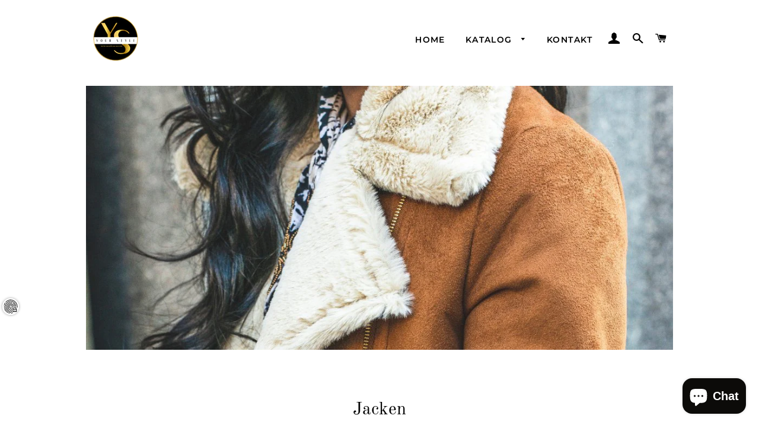

--- FILE ---
content_type: text/html; charset=utf-8
request_url: https://your-style.fashion/collections/jacken
body_size: 105433
content:
<!doctype html>
<html class="no-js" lang="de">
<head>




    
  	    <script>
        var sDomain = location.host;

        /****** Start thirdPartyScriptDefinition ******/
        (function(){
            window.thirdPartyScriptDefinition = [
                /* start example

                {
                    "src" : "facebook",
                    "cookie" : "fr",
                    "provider" : "facebook.com",
                    "description" : "",
                    "expires" : 7776000,
                    "domain" : "facebook.com",
                    "declaration" : 1,
                    "group" : "facebook"
                },{
                    "src" : "facebook",
                    "cookie" : "_fbp",
                    "provider" : sDomain,
                    "description" : "",
                    "expires" : 7776000,
                    "domain" : sDomain,
                    "declaration" : 1,
                    "group" : "facebook"
                }

                end example */
            ]
        })();
        /****** End thirdPartyScriptDefinition ******/

        /**
################################## BEECLEVER GMBH KOBLENZ ###################################
##### Copyright (c) 2019-present, beeclever GmbH Koblenz DE, All rights reserved.       #####
##### THE SOFTWARE IS PROVIDED 'AS IS', WITHOUT WARRANTY OF ANY KIND, EXPRESS OR        #####
##### IMPLIED, INCLUDING BUT NOT LIMITED TO THE WARRANTIES OF MERCHANTABILITY, FITNESS  #####
##### FOR A PARTICULAR PURPOSE AND NONINFRINGEMENT. IN NO EVENT SHALL THE AUTHORS OR    #####
##### COPYRIGHT HOLDERS BE LIABLE FOR ANY CLAIM, DAMAGES OR OTHER LIABILITY, WHETHER    #####
##### IN AN ACTION OF CONTRACT, TORT OR OTHERWISE, ARISING FROM, OUT OF OR IN           #####
##### CONNECTION WITH THE SOFTWARE OR THE USE OR OTHER DEALINGS IN THE SOFTWARE.        #####
#############################################################################################

#####  !!!IMPORTANT!!! !!!IMPORTANT!!! !!!IMPORTANT!!! !!!IMPORTANT!!! !!!IMPORTANT!!!  #####
#####                                                                                   #####
##### The contents of this file may not be changed. If the app is updated, we reserve   #####
##### the right to change this file at any time. Possible changes on your part will     #####
##### then be automatically discarded.                                                  #####
#############################################################################################
*/
var GDPR_LC_versionNr=20201126214845;var GDPR_LC_ZLoad=function(){       var sDomain=location.host;var defaultDefinition=[{"src":"facebook","cookie":"fr","provider":"facebook.com","description":"","expires":7776000,"domain":"facebook.com","declaration":1,"group":"facebook"},{"src":"facebook","cookie":"_fbp","provider":sDomain,"description":"","expires":7776000,"domain":sDomain,"declaration":1,"group":"facebook"},{"src":"google-analytics.com","cookie":"_ga","provider":sDomain,"description":"","expires":63072000,"domain":sDomain,"declaration":1,"group":"google"},{"src":"googletagmanager.com","cookie":"_ga","provider":sDomain,"description":"","expires":63072000,"domain":sDomain,"declaration":1,"group":"google"},{"src":"googletagmanager.com","cookie":"_gid","provider":sDomain,"description":"","expires":86400,"domain":sDomain,"declaration":1,"group":"google"},{"src":"googletagmanager.com","cookie":"_gat","provider":sDomain,"description":"","expires":86400,"domain":sDomain,"declaration":1,"group":"google"},{"src":"googleadservices.com","cookie":"IDE","provider":sDomain,"description":"","expires":63072000,"domain":sDomain,"declaration":2,"group":"google Ads"}];if(window.thirdPartyScriptDefinition===undefined){window.thirdPartyScriptDefinition=[];defaultDefinition.forEach(function(value){window.thirdPartyScriptDefinition.push(value)})}else{var exist=false;defaultDefinition.forEach(function(script){window.thirdPartyScriptDefinition.forEach(function(value){if(value.src===script.src&&value.cookie===script.cookie){exist=true}});if(!exist){window.thirdPartyScriptDefinition.push(script)}})} (function polyfill(){if(!Array.from){Array.from=(function(){var toStr=Object.prototype.toString;var isCallable=function(fn){return typeof fn==='function'||toStr.call(fn)==='[object Function]'};var toInteger=function(value){var number=Number(value);if(isNaN(number)){return 0} if(number===0||!isFinite(number)){return number} return(number>0?1:-1)*Math.floor(Math.abs(number))};var maxSafeInteger=Math.pow(2,53)-1;var toLength=function(value){var len=toInteger(value);return Math.min(Math.max(len,0),maxSafeInteger)};return function from(arrayLike){var C=this;var items=Object(arrayLike);if(arrayLike==null){throw new TypeError('Array.from requires an array-like object - not null or undefined')} var mapFn=arguments.length>1?arguments[1]:void undefined;var T;if(typeof mapFn!=='undefined'){if(!isCallable(mapFn)){throw new TypeError('Array.from: when provided, the second argument must be a function')} if(arguments.length>2){T=arguments[2]}} var len=toLength(items.length);var A=isCallable(C)?Object(new C(len)):new Array(len);var k=0;var kValue;while(k<len){kValue=items[k];if(mapFn){A[k]=typeof T==='undefined'?mapFn(kValue,k):mapFn.call(T,kValue,k)}else{A[k]=kValue} k+=1} A.length=len;return A}}())}})();window.BC_JSON_ObjectBypass={"_ab":{"description":"Wird in Verbindung mit dem Zugriff auf das Admin-Panel verwendet.","path":"\/","domain":"","provider":"Shopify","deletable":"false","expires":"86400","type":"type_0","recommendation":"0","editable":"false","set":"0"},"_secure_session_id":{"description":"Wird in Verbindung mit der Navigation durch ein Schaufenster verwendet.","path":"\/","domain":"","provider":"Shopify","deletable":"false","expires":"2592000","type":"type_0","recommendation":"0","editable":"false","set":"0"},"_shopify_country":{"description":"Wird in Verbindung mit dem Zahlung-Checkout verwendet.","path":"\/","domain":"","provider":"Shopify","deletable":"false","expires":"31536000","type":"type_0","recommendation":"0","editable":"false","set":"0"},"_shopify_m":{"description":"Wird zur Verwaltung der Datenschutzeinstellungen der Kunden verwendet.","path":"\/","domain":"","provider":"Shopify","deletable":"false","expires":"31536000","type":"type_0","recommendation":"0","editable":"false","set":"0"},"_shopify_tm":{"description":"Wird zur Verwaltung der Datenschutzeinstellungen der Kunden verwendet.","path":"\/","domain":"","provider":"Shopify","deletable":"false","expires":"31536000","type":"type_0","recommendation":"0","editable":"false","set":"0"},"_shopify_tw":{"description":"Wird zur Verwaltung der Datenschutzeinstellungen der Kunden verwendet.","path":"\/","domain":"","provider":"Shopify","deletable":"false","expires":"31536000","type":"type_0","recommendation":"0","editable":"false","set":"0"},"_storefront_u":{"description":"Wird zur Verwaltung der Datenschutzeinstellungen der Kunden verwendet.","path":"\/","domain":"","provider":"Shopify","deletable":"false","expires":"31536000","type":"type_0","recommendation":"0","editable":"false","set":"0"},"_tracking_consent":{"description":"Für das Shopify-Benutzerzustimmungsverfolgung.","path":"\/","domain":"","provider":"Shopify","deletable":"false","expires":"31536000","type":"type_0","recommendation":"0","editable":"false","set":"0"},"c":{"description":"Wird in Verbindung mit dem Warenkorb verwendet.","path":"\/","domain":"","provider":"Shopify","deletable":"false","expires":"31536000","type":"type_0","recommendation":"0","editable":"false","set":"0"},"cart":{"description":"Wird in Verbindung mit dem Warenkorb verwendet.","path":"\/","domain":"","provider":"Shopify","deletable":"false","expires":"1209600","type":"type_0","recommendation":"0","editable":"false","set":"0"},"cart_currency":{"description":"Wird in Verbindung mit Warenkorb und Zahlung-Checkout verwendet.","path":"\/","domain":"","provider":"Shopify","deletable":"false","expires":"31536000","type":"type_0","recommendation":"0","editable":"false","set":"0"},"cart_sig":{"description":"Wird in Verbindung mit Warenkorb und Zahlung-Checkout verwendet.","path":"\/","domain":"","provider":"Shopify","deletable":"false","expires":"1209600","type":"type_0","recommendation":"0","editable":"false","set":"0"},"cart_ts":{"description":"Wird in Verbindung mit Warenkorb und Zahlung-Checkout verwendet.","path":"\/","domain":"","provider":"Shopify","deletable":"false","expires":"1209600","type":"type_0","recommendation":"0","editable":"false","set":"0"},"cart_ver":{"description":"Wird in Verbindung mit Warenkorb und Zahlung-Checkout verwendet.","path":"\/","domain":"","provider":"Shopify","deletable":"false","expires":"1209600","type":"type_0","recommendation":"0","editable":"false","set":"0"},"checkout":{"description":"Wird in Verbindung mit Warenkorb und Zahlung-Checkout verwendet.","path":"\/","domain":"","provider":"Shopify","deletable":"false","expires":"2592000","type":"type_0","recommendation":"0","editable":"false","set":"0"},"checkout_token":{"description":"Wird in Verbindung mit Warenkorb und Zahlung-Checkout verwendet.","path":"\/","domain":"","provider":"Shopify","deletable":"false","expires":"31536000","type":"type_0","recommendation":"0","editable":"false","set":"0"},"dynamic_checkout_shown_on_cart":{"description":"Wird in Verbindung mit dem Zahlung-Checkout verwendet.","path":"\/","domain":"","provider":"Shopify","deletable":"false","expires":"1800","type":"type_0","recommendation":"0","editable":"false","set":"0"},"keep_alive":{"description":"Wird in Verbindung mit der Lokalisierung des Käufers verwendet.","path":"\/","domain":"","provider":"Shopify","deletable":"false","expires":"1209600","type":"type_0","recommendation":"0","editable":"false","set":"0"},"master_device_id":{"description":"Wird in Verbindung mit dem Händler-Login verwendet.","path":"\/","domain":"","provider":"Shopify","deletable":"false","expires":"63072000","type":"type_0","recommendation":"0","editable":"false","set":"0"},"previous_step":{"description":"Wird in Verbindung mit dem Zahlung-Checkout verwendet.","path":"\/","domain":"","provider":"Shopify","deletable":"false","expires":"31536000","type":"type_0","recommendation":"0","editable":"false","set":"0"},"remember_me":{"description":"Wird in Verbindung mit dem Zahlung-Checkout verwendet.","path":"\/","domain":"","provider":"Shopify","deletable":"false","expires":"31536000","type":"type_0","recommendation":"0","editable":"false","set":"0"},"secure_customer_sig":{"description":"Used in connection with customer login.","path":"\/","domain":"","provider":"Shopify","deletable":"false","expires":"31536000","type":"type_0","recommendation":"0","editable":"false","set":"0"},"shopify_pay":{"description":"Wird in Verbindung mit dem Zahlung-Checkout verwendet.","path":"\/","domain":"","provider":"Shopify","deletable":"false","expires":"31536000","type":"type_0","recommendation":"0","editable":"false","set":"0"},"shopify_pay_redirect":{"description":"Wird in Verbindung mit dem Zahlung-Checkout verwendet.","path":"\/","domain":"","provider":"Shopify","deletable":"false","expires":"31536000","type":"type_0","recommendation":"0","editable":"false","set":"0"},"source_name":{"description":"Wird in Kombination mit mobilen Apps verwendet, um ein benutzerdefiniertes Checkout-Verhalten zu ermöglichen, wenn ein Geschäft innerhalb einer kompatiblen mobilen App angezeigt wird.","path":"\/","domain":"","provider":"Shopify","deletable":"false","expires":"0","type":"type_0","recommendation":"0","editable":"false","set":"0"},"storefront_digest":{"description":"Wird in Verbindung mit dem Kunden-Login verwendet.","path":"\/","domain":"","provider":"Shopify","deletable":"false","expires":"31536000","type":"type_0","recommendation":"0","editable":"false","set":"0"},"tracked_start_checkout":{"description":"Shopify-Analytik in Bezug auf den Checkout.","path":"\/","domain":"","provider":"Shopify","deletable":"false","expires":"1800","type":"type_1","recommendation":"1","editable":"true","set":"1"},"checkout_session_lookup":{"description":"Wird in Verbindung mit Warenkorb und Zahlung-Checkout verwendet.","path":"\/","domain":"","provider":"Shopify","deletable":"false","expires":"2592000","type":"type_0","recommendation":"0","editable":"false","set":"0"},"checkout_session_token_\u003c\u003cid\u003e\u003e":{"description":"Wird in Verbindung mit Warenkorb und Zahlung-Checkout verwendet.","path":"\/","domain":"","provider":"Shopify","deletable":"false","expires":"2592000","type":"type_0","recommendation":"0","editable":"false","set":"0"},"identity-state":{"description":"Wird in Verbindung mit der Kundenauthentifizierung verwendet.","path":"\/","domain":"","provider":"Shopify","deletable":"false","expires":"3600","type":"type_0","recommendation":"0","editable":"false","set":"0"},"identity-state-\u003c\u003cid\u003e\u003e":{"description":"Wird in Verbindung mit der Kundenauthentifizierung verwendet.","path":"\/","domain":"","provider":"Shopify","deletable":"false","expires":"3600","type":"type_0","recommendation":"0","editable":"false","set":"0"},"identity_customer_account_number":{"description":"Wird in Verbindung mit der Kundenauthentifizierung verwendet.","path":"\/","domain":"","provider":"Shopify","deletable":"false","expires":"7776000","type":"type_0","recommendation":"0","editable":"false","set":"0"},"_landing_page":{"description":"Verfolgt die Landingpages.","path":"\/","domain":"","provider":"Shopify","deletable":"false","expires":"1209600","type":"type_1","recommendation":"1","editable":"true","set":"1"},"_orig_referrer":{"description":"Wird in Verbindung mit dem Warenkorb verwendet.","path":"\/","domain":"","provider":"Shopify","deletable":"false","expires":"1209600","type":"type_1","recommendation":"1","editable":"true","set":"1"},"_s":{"description":"Shopify analytics.","path":"\/","domain":"","provider":"Shopify","deletable":"false","expires":"1800","type":"type_1","recommendation":"1","editable":"true","set":"1"},"_shopify_d":{"description":"Shopify-Analytik.","path":"\/","domain":"","provider":"Shopify","deletable":"false","expires":"1209600","type":"type_1","recommendation":"1","editable":"true","set":"1"},"_shopify_fs":{"description":"Shopify-Analytik.","path":"\/","domain":"","provider":"Shopify","deletable":"false","expires":"1209600","type":"type_1","recommendation":"1","editable":"true","set":"1"},"_shopify_s":{"description":"Shopify-Analytik.","path":"\/","domain":"","provider":"Shopify","deletable":"false","expires":"1800","type":"type_1","recommendation":"1","editable":"true","set":"1"},"_shopify_sa_p":{"description":"Shopify-Analytik im Zusammenhang mit Marketing und Empfehlungen.","path":"\/","domain":"","provider":"Shopify","deletable":"false","expires":"1800","type":"type_1","recommendation":"1","editable":"true","set":"1"},"_shopify_sa_t":{"description":"Shopify-Analytik im Zusammenhang mit Marketing und Empfehlungen.","path":"\/","domain":"","provider":"Shopify","deletable":"false","expires":"1800","type":"type_1","recommendation":"1","editable":"true","set":"1"},"_shopify_y":{"description":"Shopify-Analytik.","path":"\/","domain":"","provider":"Shopify","deletable":"false","expires":"31536000","type":"type_1","recommendation":"1","editable":"true","set":"1"},"_y":{"description":"Shopify-Analytik.","path":"\/","domain":"","provider":"Shopify","deletable":"false","expires":"31536000","type":"type_1","recommendation":"1","editable":"true","set":"1"},"_shopify_evids":{"description":"Shopify-Analytik.","path":"\/","domain":"","provider":"Shopify","deletable":"false","expires":"0","type":"type_1","recommendation":"1","editable":"true","set":"1"},"_shopify_ga":{"description":"Shopify und Google Analytics.","path":"\/","domain":"","provider":"Shopify","deletable":"false","expires":"0","type":"type_1","recommendation":"1","editable":"true","set":"1"},"customer_auth_provider":{"description":"Shopify-Analytik.","path":"\/","domain":"","provider":"Shopify","deletable":"false","expires":"0","type":"type_1","recommendation":"1","editable":"true","set":"1"},"customer_auth_session_created_at":{"description":"Shopify-Analytik.","path":"\/","domain":"","provider":"Shopify","deletable":"false","expires":"0","type":"type_1","recommendation":"1","editable":"true","set":"1"},"__cfduid":{"description":"Das _cfduid-Cookie hilft Cloudflare, bösartige Besucher auf den Websites unserer Kunden zu erkennen und das Blockieren legitimer Benutzer zu minimieren.","path":"\/","domain":"","provider":"Cloudflare","type":"type_0","expires":"2592000","recommendation":"0","editable":"false","deletable":"false","set":"0"},"_bc_c_set":{"description":"Wird in Verbindung mit dem GDPR legal Cookie verwendet.","path":"\/","domain":"","provider":"beeclever GDPR legal Cookie","type":"type_0","expires":"2592000","recommendation":"0","editable":"false","deletable":"false","set":"0","optIn":true,"live":"1","ShopifyMinConsent":false}};var shopifyCookies={'_s':!1,'_shopify_fs':!1,'_shopify_s':!1,'_shopify_y':!1,'_y':!1,'_shopify_sa_p':!1,'_shopify_sa_t':!1,'_shopify_uniq':!1,'_shopify_visit':!1,'tracked_start_checkout':!1,'bc_trekkie_fbp_custom':!1};function GDPR_LC_Token(){var getToken={"tokenLength":8,"ranToken":'',"randomize":function(){return Math.random().toString(32).substr(2)},"generate":function(){while(this.ranToken.length<=this.tokenLength){this.ranToken+=this.randomize()} this.ranToken='code-2-style.myshopify.com'+Date.now()+this.ranToken;return btoa(this.ranToken)},"get":function(){return this.generate()}};return getToken.get()};function getCookieValue(a){var b=document.cookie.match('(^|;)\\s*'+a+'\\s*=\\s*([^;]+)');return b?b.pop():false};function loadCookieSettings(sessID){ return; var script=document.createElement('script');script.src='https://cookieapp-staging.beeclever.app/get-cookie-setting?shopify_domain=code-2-style.myshopify.com&token='+sessID;script.async=false;document.head.appendChild(script);script.addEventListener('load',function(){console.log('UserData loaded')})};(function setUserCookieData(){window.GDPR_LC_Sess_ID_Name="GDPR_LC_SESS_ID";window.GDPR_LC_Sess_ID=getCookieValue(window.GDPR_LC_Sess_ID_Name);if(window.GDPR_LC_Sess_ID){loadCookieSettings(window.GDPR_LC_Sess_ID)}else{window.GDPR_LC_Sess_ID=GDPR_LC_Token()}})();function setBC_GDPR_LEGAL_custom_cookies(){window['BC_GDPR_LEGAL_custom_cookies']=window['BC_GDPR_LEGAL_custom_cookies']||{};window['BC_GDPR_LEGAL_custom_cookies']['list']=window['BC_GDPR_LEGAL_custom_cookies']['list']||{};if('GDPR_legal_cookie'in localStorage){window['BC_GDPR_LEGAL_custom_cookies']['list']=JSON.parse(window.localStorage.getItem('GDPR_legal_cookie'))}};setBC_GDPR_LEGAL_custom_cookies();(function(){var hasConsent=!1;Array.from(Object.keys(window['BC_GDPR_LEGAL_custom_cookies']['list'])).forEach(function(c){if(shopifyCookies.hasOwnProperty(c)&&window['BC_GDPR_LEGAL_custom_cookies']['list'][c].userSetting){hasConsent=!0}});var wt=window.trekkie,ws=window.ShopifyAnalytics;if(!hasConsent&&wt!==undefined){wt=[],wt.integrations=wt.integrations||!0,ws=ws.lib=ws.meta=ws.meta.page={},ws.lib.track=function(){}}})();window.BC_GDPR_2ce3a13160348f524c8cc9={'google':[            ],    '_bc_c_set':'customScript','customScriptsSRC':[]};window.bc_tagManagerTasks={"bc_tgm_aw":"google","bc_tgm_gtm":"google","bc_tgm_ua":"google","bc_tgm_fbp":"facebook","any":"any","_bc_c_set":"customScript"};var wl=whiteList=["recaptcha","notifications.google"];var GDPR_LC_scriptPath='gdpr-legal-cookie.beeclever.app';if(window.GDPR_LC_Beta_activate!==undefined&&window.GDPR_LC_Beta_activate){GDPR_LC_scriptPath='cookieapp-staging.beeclever.app'} wl.push(GDPR_LC_scriptPath);   var checkIsBlackListed=function(src){setBC_GDPR_LEGAL_custom_cookies();if(src===null){return null} if(!!window.TrustedScriptURL&&src instanceof TrustedScriptURL){src=src.toString()} var r=!1;for(var x=thirdPartyScriptDefinition.length-1;x>=0;x--){var bSrc=thirdPartyScriptDefinition[x]['src'];if(src.indexOf(bSrc)!==-1&&src.toLowerCase().indexOf('jquery')===-1){r=x}} wl.forEach(function(wSrc){if(src.indexOf(wSrc)!==-1){r=false}});if(r!==false){function getTCookieName(name,index){var tCookieObject=thirdPartyScriptDefinition[index];if(tCookieObject!==undefined){var cookies=[];thirdPartyScriptDefinition.forEach(function(cookie){if(cookie['src']===tCookieObject['src']){cookies.push(cookie)}});var tCookieName=tCookieObject['cookie'];if(tCookieObject['domain']!==document.location.host){tCookieName=tCookieObject['cookie']+'$%bc%$'+tCookieObject['domain']} if(tCookieName===name&&tCookieObject['domain']===window['BC_GDPR_LEGAL_custom_cookies']['list'][name]['domain']){if(window['BC_GDPR_LEGAL_custom_cookies']['list'][name]['userSetting']){index=!1}} cookies.forEach(function(cookie){if(window['BC_GDPR_LEGAL_custom_cookies']['list'][cookie['cookie']]!==undefined&&window['BC_GDPR_LEGAL_custom_cookies']['list'][cookie['cookie']]['userSetting']){index=!1}});return index} return!1};var cookieListKeys=Array.from(Object.keys(window['BC_GDPR_LEGAL_custom_cookies']['list']));if(cookieListKeys.length>0){Array.from(Object.keys(window['BC_GDPR_LEGAL_custom_cookies']['list'])).forEach(function(cookieName){r=getTCookieName(cookieName.toString(),r)})}else{for(var x=thirdPartyScriptDefinition.length-1;x>=0;x--){var tCookie=thirdPartyScriptDefinition[x];if(src.indexOf(tCookie['src'])!==-1){r=tCookie['cookie']+'$%bc%$'+tCookie['domain']}} return r}} return r};(function(){window.scriptElementsHidden=window.scriptElementsHidden||[];window.callbackFunc=function(elem,args){for(var x=0;x<elem.length;x++){if(elem[x]===null||elem[x]===undefined||elem[x]['nodeName']===undefined){return} if(elem[x]['nodeName'].toLowerCase()=='script'){if(elem[x].hasAttribute('src')){if(document.querySelector('[src="https://cookieapp-staging.beeclever.app/js/get-script.php"]')!==null){elem[x]=document.createElement('script');elem[x].setAttribute('bc_empty_script_tag','')} var blackListed=checkIsBlackListed(elem[x].getAttribute('src'));var fName=!1;try{new Error()}catch(e){var caller=e.stack.split('\n');var x=0;for(;x<caller.length;x++){caller[x]=caller[x].trim();caller[x]=caller[x].replace('at ','');caller[x]=caller[x].substr(0,caller[x].indexOf(' '));caller[x]=caller[x].replace('Array.','')} for(;x>=0;x--){if(caller[x]==='ICS'&&x>0){if(caller[x-1]in window['BC_GDPR_LEGAL_custom_cookies']['list']){fName=caller[x-1]}}}} if(fName===!1&&blackListed!==!1){elem[x].setAttribute('type','javascript/blocked');elem[x].setAttribute('cookie',blackListed)}else if(blackListed!==!0&&elem[x].getAttribute('type')==='javascript/blocked'){elem[x].setAttribute('type','javascript')} if(fName){elem[x].setAttribute("data-callerName",fName)} elem[x].setAttribute('src',elem[x].getAttribute('src'))} if(elem[x]['type']=='javascript/blocked'){window.scriptElementsHidden.push(elem[x]);elem[x]=document.createElement('script');elem[x].setAttribute('bc_empty_script_tag','')}}}};window._a=Element.prototype.appendChild;Element.prototype.appendChild=function(){window.callbackFunc.call(this,arguments);return window._a.apply(this,arguments)};window._b=Element.prototype.append;Element.prototype.append=function(){window.callbackFunc.call(this,arguments);return window._b.apply(this,arguments)};window._c = Element.prototype.insertBefore;Element.prototype.insertBefore = function () {window.callbackFunc.call ( this, arguments );try {return window._c.apply ( this, arguments )} catch ( e ) {arguments[1] = document.scripts[0];return window._c.apply ( this, arguments )}};window._d=Element.prototype.replaceChild;Element.prototype.replaceChild=function(){window.callbackFunc.call(this,arguments);return window._d.apply(this,arguments)};window._e=Element.prototype.insertNode;Element.prototype.insertNode=function(){window.callbackFunc.call(this,arguments);return window._e.apply(this,arguments)}})();if(!window.msCrypto){Array.from(document.head.querySelectorAll('[bc_empty_script_tag=""]')).forEach(function(script){script.remove()})}};if(window.GDPR_LC_ZLoad_loaded===undefined){GDPR_LC_ZLoad();window.GDPR_LC_ZLoad_loaded=true}


		window.thirdPartyScriptDefinition.push(
          { "src" : "analytics.js", "cookie" : "_shopify_fs", "provider" : "shopify.com", "description" : "", "expires" : 0, "domain" : sDomain, "declaration" : 1, "group" : "shopify" },
          { "src" : "doubleclick.net","cookie" : "_shopify_fs","provider" : "shopify.com","description" : "","expires" : 0,"domain" : sDomain,"declaration" : 1,"group" : "shopify" },
          { "src" : "trekkie", "cookie" : "_shopify_fs", "provider" : "shopify.com", "description" : "", "expires" : 0, "domain" : sDomain, "declaration" : 1, "group" : "shopify" },
          { "src" : "luckyorange", "cookie" : "_shopify_fs", "provider" : "shopify.com", "description" : "", "expires" : 0, "domain" : sDomain, "declaration" : 1, "group" : "shopify" },
          { "src" : "googletagmanager", "cookie" : "_gat", "provider" : "googletagmanager.com", "description" : "", "expires" : 0, "domain" : sDomain, "declaration" : 1, "group" : "googletagmanager" }
        );

        

        var customCookies = {
            "testCookie" : true
        };

        function BC_GDPR_CustomScriptForShop () {
            return [

                function testCookie () {
                    // your additional script
                }

                
            ];
        }

    </script>


  <!-- Basic page needs ================================================== -->
  <meta charset="utf-8">
  <meta http-equiv="X-UA-Compatible" content="IE=edge,chrome=1">
  
    <link rel="shortcut icon" href="//your-style.fashion/cdn/shop/files/Kein_Titel_48_x_48_px_32x32.png?v=1747741468" type="image/png" />
  
  <!-- Title and description ================================================== -->
  <title>
  Jacken &ndash; Your Style
  </title>
  
  <meta name="description" content="Finde die perfekte Jacke – stilvoll, funktional und ideal für jedes Wetter. Unsere Kollektion bietet dir hochwertige Materialien, moderne Designs und die perfekte Passform für jede Gelegenheit. Ob trendige Übergangsjacken oder warme Wintermäntel – entdecke deine neue Lieblingsjacke!">
  
  <!-- Helpers ================================================== -->
  <!-- /snippets/social-meta-tags.liquid -->




<meta property="og:site_name" content="Your Style">
<meta property="og:url" content="https://your-style.fashion/collections/jacken">
<meta property="og:title" content="Jacken">
<meta property="og:type" content="product.group">
<meta property="og:description" content="Finde die perfekte Jacke – stilvoll, funktional und ideal für jedes Wetter. Unsere Kollektion bietet dir hochwertige Materialien, moderne Designs und die perfekte Passform für jede Gelegenheit. Ob trendige Übergangsjacken oder warme Wintermäntel – entdecke deine neue Lieblingsjacke!">

<meta property="og:image" content="http://your-style.fashion/cdn/shop/collections/jacken-389110_1200x1200.jpg?v=1745668886">
<meta property="og:image:secure_url" content="https://your-style.fashion/cdn/shop/collections/jacken-389110_1200x1200.jpg?v=1745668886">


<meta name="twitter:card" content="summary_large_image">
<meta name="twitter:title" content="Jacken">
<meta name="twitter:description" content="Finde die perfekte Jacke – stilvoll, funktional und ideal für jedes Wetter. Unsere Kollektion bietet dir hochwertige Materialien, moderne Designs und die perfekte Passform für jede Gelegenheit. Ob trendige Übergangsjacken oder warme Wintermäntel – entdecke deine neue Lieblingsjacke!">

  <link rel="canonical" href="https://your-style.fashion/collections/jacken">
  <meta name="viewport" content="width=device-width,initial-scale=1,shrink-to-fit=no">
  <meta name="theme-color" content="#1f2021">
  <style data-shopify>
  :root {
    --color-body-text: #1f2021;
    --color-body: #ffffff;
  }
</style>

  <!-- CSS ================================================== -->
  <link href="//your-style.fashion/cdn/shop/t/4/assets/timber.scss.css?v=49046821910490529141758469428" rel="stylesheet" type="text/css" media="all" />
  <link href="//your-style.fashion/cdn/shop/t/4/assets/theme.scss.css?v=22397564331340458251758469429" rel="stylesheet" type="text/css" media="all" />
  <!-- Sections ================================================== -->
  <script>
    window.theme = window.theme || {};
    theme.strings = {
      zoomClose: "Schließen (Esc)",
      zoomPrev: "Vorige (Linke Pfeiltaste)",
      zoomNext: "Nächste (Rechte Pfeiltaste)",
      moneyFormat: "€{{amount_with_comma_separator}}",
      addressError: "Kann die Adresse nicht finden",
      addressNoResults: "Keine Ergebnisse für diese Adresse",
      addressQueryLimit: "Du hast die Nutzungsgrenze der Google-API überschritten. Du solltest über ein Upgrade auf einen \u003ca href=\"https:\/\/developers.google.com\/maps\/premium\/usage-limits\"\u003ePremium-Plan\u003c\/a\u003e nachdenken.",
      authError: "Es gab ein Problem bei der Authentifizierung deines Google Maps-Kontos.",
      cartEmpty: "Dein Warenkorb ist im Moment leer.",
      cartCookie: "Aktiviere Cookies, um den Warenkorb benutzen zu können",
      cartSavings: "Du sparst [savings]",
      productSlideLabel: "Schieber [slide_number] von [slide_max]."
    };
    theme.settings = {
      cartType: "drawer",
      gridType: null
    };theme.backToCollection = {
        collection: {
          title: "Jacken",
          link: "https://your-style.fashion/collections/jacken"
        }
      };
      sessionStorage.setItem("backToCollection", JSON.stringify(theme.backToCollection.collection));</script>
  <script src="//your-style.fashion/cdn/shop/t/4/assets/jquery-2.2.3.min.js?v=58211863146907186831640010392" type="text/javascript"></script>
  <script src="//your-style.fashion/cdn/shop/t/4/assets/lazysizes.min.js?v=155223123402716617051640010392" async="async"></script>
  <script src="//your-style.fashion/cdn/shop/t/4/assets/theme.js?v=29062867472078044291641933613" defer="defer"></script>
  <!-- Header hook for plugins ================================================== -->
  <script>window.performance && window.performance.mark && window.performance.mark('shopify.content_for_header.start');</script><meta name="facebook-domain-verification" content="ujxm6d8x5s0omt2ew2hs2wzchjwjig">
<meta name="google-site-verification" content="NcXlK47hMMgHa4tE3W50W8yVgujg3lZeqBQsAAFbcbs">
<meta id="shopify-digital-wallet" name="shopify-digital-wallet" content="/55234658394/digital_wallets/dialog">
<meta name="shopify-checkout-api-token" content="ed05b04d94209e34c2469c86a0c19dab">
<meta id="in-context-paypal-metadata" data-shop-id="55234658394" data-venmo-supported="false" data-environment="production" data-locale="de_DE" data-paypal-v4="true" data-currency="EUR">
<link rel="alternate" type="application/atom+xml" title="Feed" href="/collections/jacken.atom" />
<link rel="next" href="/collections/jacken?page=2">
<link rel="alternate" hreflang="x-default" href="https://your-style.fashion/collections/jacken">
<link rel="alternate" hreflang="de" href="https://your-style.fashion/collections/jacken">
<link rel="alternate" hreflang="fr" href="https://your-style.fashion/fr/collections/jacken">
<link rel="alternate" hreflang="en" href="https://your-style.fashion/en/collections/jacken">
<link rel="alternate" hreflang="de-AT" href="https://your-style.fashion/de-at/collections/jacken">
<link rel="alternate" hreflang="en-AT" href="https://your-style.fashion/en-at/collections/jacken">
<link rel="alternate" hreflang="de-FR" href="https://your-style.fashion/de-fr/collections/jacken">
<link rel="alternate" hreflang="en-FR" href="https://your-style.fashion/en-fr/collections/jacken">
<link rel="alternate" hreflang="de-NL" href="https://your-style.fashion/de-nl/collections/jacken">
<link rel="alternate" hreflang="en-NL" href="https://your-style.fashion/en-nl/collections/jacken">
<link rel="alternate" hreflang="de-IT" href="https://your-style.fashion/de-it/collections/jacken">
<link rel="alternate" hreflang="en-IT" href="https://your-style.fashion/en-it/collections/jacken">
<link rel="alternate" hreflang="de-CH" href="https://your-style.fashion/de-ch/collections/jacken">
<link rel="alternate" hreflang="en-CH" href="https://your-style.fashion/en-ch/collections/jacken">
<link rel="alternate" hreflang="fr-CH" href="https://your-style.fashion/fr-ch/collections/jacken">
<link rel="alternate" type="application/json+oembed" href="https://your-style.fashion/collections/jacken.oembed">
<script async="async" src="/checkouts/internal/preloads.js?locale=de-DE"></script>
<link rel="preconnect" href="https://shop.app" crossorigin="anonymous">
<script async="async" src="https://shop.app/checkouts/internal/preloads.js?locale=de-DE&shop_id=55234658394" crossorigin="anonymous"></script>
<script id="apple-pay-shop-capabilities" type="application/json">{"shopId":55234658394,"countryCode":"DE","currencyCode":"EUR","merchantCapabilities":["supports3DS"],"merchantId":"gid:\/\/shopify\/Shop\/55234658394","merchantName":"Your Style","requiredBillingContactFields":["postalAddress","email"],"requiredShippingContactFields":["postalAddress","email"],"shippingType":"shipping","supportedNetworks":["visa","maestro","masterCard","amex"],"total":{"type":"pending","label":"Your Style","amount":"1.00"},"shopifyPaymentsEnabled":true,"supportsSubscriptions":true}</script>
<script id="shopify-features" type="application/json">{"accessToken":"ed05b04d94209e34c2469c86a0c19dab","betas":["rich-media-storefront-analytics"],"domain":"your-style.fashion","predictiveSearch":true,"shopId":55234658394,"locale":"de"}</script>
<script>var Shopify = Shopify || {};
Shopify.shop = "code-2-style.myshopify.com";
Shopify.locale = "de";
Shopify.currency = {"active":"EUR","rate":"1.0"};
Shopify.country = "DE";
Shopify.theme = {"name":"Brooklyn","id":121101615194,"schema_name":"Brooklyn","schema_version":"17.7.1","theme_store_id":730,"role":"main"};
Shopify.theme.handle = "null";
Shopify.theme.style = {"id":null,"handle":null};
Shopify.cdnHost = "your-style.fashion/cdn";
Shopify.routes = Shopify.routes || {};
Shopify.routes.root = "/";</script>
<script type="module">!function(o){(o.Shopify=o.Shopify||{}).modules=!0}(window);</script>
<script>!function(o){function n(){var o=[];function n(){o.push(Array.prototype.slice.apply(arguments))}return n.q=o,n}var t=o.Shopify=o.Shopify||{};t.loadFeatures=n(),t.autoloadFeatures=n()}(window);</script>
<script>
  window.ShopifyPay = window.ShopifyPay || {};
  window.ShopifyPay.apiHost = "shop.app\/pay";
  window.ShopifyPay.redirectState = null;
</script>
<script id="shop-js-analytics" type="application/json">{"pageType":"collection"}</script>
<script defer="defer" async type="module" src="//your-style.fashion/cdn/shopifycloud/shop-js/modules/v2/client.init-shop-cart-sync_HUjMWWU5.de.esm.js"></script>
<script defer="defer" async type="module" src="//your-style.fashion/cdn/shopifycloud/shop-js/modules/v2/chunk.common_QpfDqRK1.esm.js"></script>
<script type="module">
  await import("//your-style.fashion/cdn/shopifycloud/shop-js/modules/v2/client.init-shop-cart-sync_HUjMWWU5.de.esm.js");
await import("//your-style.fashion/cdn/shopifycloud/shop-js/modules/v2/chunk.common_QpfDqRK1.esm.js");

  window.Shopify.SignInWithShop?.initShopCartSync?.({"fedCMEnabled":true,"windoidEnabled":true});

</script>
<script>
  window.Shopify = window.Shopify || {};
  if (!window.Shopify.featureAssets) window.Shopify.featureAssets = {};
  window.Shopify.featureAssets['shop-js'] = {"shop-cart-sync":["modules/v2/client.shop-cart-sync_ByUgVWtJ.de.esm.js","modules/v2/chunk.common_QpfDqRK1.esm.js"],"init-fed-cm":["modules/v2/client.init-fed-cm_CVqhkk-1.de.esm.js","modules/v2/chunk.common_QpfDqRK1.esm.js"],"shop-button":["modules/v2/client.shop-button_B0pFlqys.de.esm.js","modules/v2/chunk.common_QpfDqRK1.esm.js"],"shop-cash-offers":["modules/v2/client.shop-cash-offers_CaaeZ5wd.de.esm.js","modules/v2/chunk.common_QpfDqRK1.esm.js","modules/v2/chunk.modal_CS8dP9kO.esm.js"],"init-windoid":["modules/v2/client.init-windoid_B-gyVqfY.de.esm.js","modules/v2/chunk.common_QpfDqRK1.esm.js"],"shop-toast-manager":["modules/v2/client.shop-toast-manager_DgTeluS3.de.esm.js","modules/v2/chunk.common_QpfDqRK1.esm.js"],"init-shop-email-lookup-coordinator":["modules/v2/client.init-shop-email-lookup-coordinator_C5I212n4.de.esm.js","modules/v2/chunk.common_QpfDqRK1.esm.js"],"init-shop-cart-sync":["modules/v2/client.init-shop-cart-sync_HUjMWWU5.de.esm.js","modules/v2/chunk.common_QpfDqRK1.esm.js"],"avatar":["modules/v2/client.avatar_BTnouDA3.de.esm.js"],"pay-button":["modules/v2/client.pay-button_CJaF-UDc.de.esm.js","modules/v2/chunk.common_QpfDqRK1.esm.js"],"init-customer-accounts":["modules/v2/client.init-customer-accounts_BI_wUvuR.de.esm.js","modules/v2/client.shop-login-button_DTPR4l75.de.esm.js","modules/v2/chunk.common_QpfDqRK1.esm.js","modules/v2/chunk.modal_CS8dP9kO.esm.js"],"init-shop-for-new-customer-accounts":["modules/v2/client.init-shop-for-new-customer-accounts_C4qR5Wl-.de.esm.js","modules/v2/client.shop-login-button_DTPR4l75.de.esm.js","modules/v2/chunk.common_QpfDqRK1.esm.js","modules/v2/chunk.modal_CS8dP9kO.esm.js"],"shop-login-button":["modules/v2/client.shop-login-button_DTPR4l75.de.esm.js","modules/v2/chunk.common_QpfDqRK1.esm.js","modules/v2/chunk.modal_CS8dP9kO.esm.js"],"init-customer-accounts-sign-up":["modules/v2/client.init-customer-accounts-sign-up_SG5gYFpP.de.esm.js","modules/v2/client.shop-login-button_DTPR4l75.de.esm.js","modules/v2/chunk.common_QpfDqRK1.esm.js","modules/v2/chunk.modal_CS8dP9kO.esm.js"],"shop-follow-button":["modules/v2/client.shop-follow-button_CmMsyvrH.de.esm.js","modules/v2/chunk.common_QpfDqRK1.esm.js","modules/v2/chunk.modal_CS8dP9kO.esm.js"],"checkout-modal":["modules/v2/client.checkout-modal_tfCxQqrq.de.esm.js","modules/v2/chunk.common_QpfDqRK1.esm.js","modules/v2/chunk.modal_CS8dP9kO.esm.js"],"lead-capture":["modules/v2/client.lead-capture_Ccz5Zm6k.de.esm.js","modules/v2/chunk.common_QpfDqRK1.esm.js","modules/v2/chunk.modal_CS8dP9kO.esm.js"],"shop-login":["modules/v2/client.shop-login_BfivnucW.de.esm.js","modules/v2/chunk.common_QpfDqRK1.esm.js","modules/v2/chunk.modal_CS8dP9kO.esm.js"],"payment-terms":["modules/v2/client.payment-terms_D2Mn0eFV.de.esm.js","modules/v2/chunk.common_QpfDqRK1.esm.js","modules/v2/chunk.modal_CS8dP9kO.esm.js"]};
</script>
<script>(function() {
  var isLoaded = false;
  function asyncLoad() {
    if (isLoaded) return;
    isLoaded = true;
    var urls = ["https:\/\/cdn.shopify.com\/s\/files\/1\/0552\/3465\/8394\/t\/4\/assets\/clever_adwords_global_tag.js?shop=code-2-style.myshopify.com","https:\/\/cdn.logbase.io\/lb-upsell-wrapper.js?shop=code-2-style.myshopify.com","https:\/\/app.gdpr-legal-cookie.com\/get-script.php?shop=code-2-style.myshopify.com","https:\/\/trust.conversionbear.com\/script?app=trust_badge\u0026shop=code-2-style.myshopify.com"];
    for (var i = 0; i < urls.length; i++) {
      var s = document.createElement('script');
      s.type = 'text/javascript';
      s.async = true;
      s.src = urls[i];
      var x = document.getElementsByTagName('script')[0];
      x.parentNode.insertBefore(s, x);
    }
  };
  if(window.attachEvent) {
    window.attachEvent('onload', asyncLoad);
  } else {
    window.addEventListener('load', asyncLoad, false);
  }
})();</script>
<script id="__st">var __st={"a":55234658394,"offset":3600,"reqid":"504fee6f-d11c-444e-af6c-248ff9811b42-1768650496","pageurl":"your-style.fashion\/collections\/jacken","u":"67ceea46bfa6","p":"collection","rtyp":"collection","rid":263499481178};</script>
<script>window.ShopifyPaypalV4VisibilityTracking = true;</script>
<script id="captcha-bootstrap">!function(){'use strict';const t='contact',e='account',n='new_comment',o=[[t,t],['blogs',n],['comments',n],[t,'customer']],c=[[e,'customer_login'],[e,'guest_login'],[e,'recover_customer_password'],[e,'create_customer']],r=t=>t.map((([t,e])=>`form[action*='/${t}']:not([data-nocaptcha='true']) input[name='form_type'][value='${e}']`)).join(','),a=t=>()=>t?[...document.querySelectorAll(t)].map((t=>t.form)):[];function s(){const t=[...o],e=r(t);return a(e)}const i='password',u='form_key',d=['recaptcha-v3-token','g-recaptcha-response','h-captcha-response',i],f=()=>{try{return window.sessionStorage}catch{return}},m='__shopify_v',_=t=>t.elements[u];function p(t,e,n=!1){try{const o=window.sessionStorage,c=JSON.parse(o.getItem(e)),{data:r}=function(t){const{data:e,action:n}=t;return t[m]||n?{data:e,action:n}:{data:t,action:n}}(c);for(const[e,n]of Object.entries(r))t.elements[e]&&(t.elements[e].value=n);n&&o.removeItem(e)}catch(o){console.error('form repopulation failed',{error:o})}}const l='form_type',E='cptcha';function T(t){t.dataset[E]=!0}const w=window,h=w.document,L='Shopify',v='ce_forms',y='captcha';let A=!1;((t,e)=>{const n=(g='f06e6c50-85a8-45c8-87d0-21a2b65856fe',I='https://cdn.shopify.com/shopifycloud/storefront-forms-hcaptcha/ce_storefront_forms_captcha_hcaptcha.v1.5.2.iife.js',D={infoText:'Durch hCaptcha geschützt',privacyText:'Datenschutz',termsText:'Allgemeine Geschäftsbedingungen'},(t,e,n)=>{const o=w[L][v],c=o.bindForm;if(c)return c(t,g,e,D).then(n);var r;o.q.push([[t,g,e,D],n]),r=I,A||(h.body.append(Object.assign(h.createElement('script'),{id:'captcha-provider',async:!0,src:r})),A=!0)});var g,I,D;w[L]=w[L]||{},w[L][v]=w[L][v]||{},w[L][v].q=[],w[L][y]=w[L][y]||{},w[L][y].protect=function(t,e){n(t,void 0,e),T(t)},Object.freeze(w[L][y]),function(t,e,n,w,h,L){const[v,y,A,g]=function(t,e,n){const i=e?o:[],u=t?c:[],d=[...i,...u],f=r(d),m=r(i),_=r(d.filter((([t,e])=>n.includes(e))));return[a(f),a(m),a(_),s()]}(w,h,L),I=t=>{const e=t.target;return e instanceof HTMLFormElement?e:e&&e.form},D=t=>v().includes(t);t.addEventListener('submit',(t=>{const e=I(t);if(!e)return;const n=D(e)&&!e.dataset.hcaptchaBound&&!e.dataset.recaptchaBound,o=_(e),c=g().includes(e)&&(!o||!o.value);(n||c)&&t.preventDefault(),c&&!n&&(function(t){try{if(!f())return;!function(t){const e=f();if(!e)return;const n=_(t);if(!n)return;const o=n.value;o&&e.removeItem(o)}(t);const e=Array.from(Array(32),(()=>Math.random().toString(36)[2])).join('');!function(t,e){_(t)||t.append(Object.assign(document.createElement('input'),{type:'hidden',name:u})),t.elements[u].value=e}(t,e),function(t,e){const n=f();if(!n)return;const o=[...t.querySelectorAll(`input[type='${i}']`)].map((({name:t})=>t)),c=[...d,...o],r={};for(const[a,s]of new FormData(t).entries())c.includes(a)||(r[a]=s);n.setItem(e,JSON.stringify({[m]:1,action:t.action,data:r}))}(t,e)}catch(e){console.error('failed to persist form',e)}}(e),e.submit())}));const S=(t,e)=>{t&&!t.dataset[E]&&(n(t,e.some((e=>e===t))),T(t))};for(const o of['focusin','change'])t.addEventListener(o,(t=>{const e=I(t);D(e)&&S(e,y())}));const B=e.get('form_key'),M=e.get(l),P=B&&M;t.addEventListener('DOMContentLoaded',(()=>{const t=y();if(P)for(const e of t)e.elements[l].value===M&&p(e,B);[...new Set([...A(),...v().filter((t=>'true'===t.dataset.shopifyCaptcha))])].forEach((e=>S(e,t)))}))}(h,new URLSearchParams(w.location.search),n,t,e,['guest_login'])})(!0,!0)}();</script>
<script integrity="sha256-4kQ18oKyAcykRKYeNunJcIwy7WH5gtpwJnB7kiuLZ1E=" data-source-attribution="shopify.loadfeatures" defer="defer" src="//your-style.fashion/cdn/shopifycloud/storefront/assets/storefront/load_feature-a0a9edcb.js" crossorigin="anonymous"></script>
<script crossorigin="anonymous" defer="defer" src="//your-style.fashion/cdn/shopifycloud/storefront/assets/shopify_pay/storefront-65b4c6d7.js?v=20250812"></script>
<script data-source-attribution="shopify.dynamic_checkout.dynamic.init">var Shopify=Shopify||{};Shopify.PaymentButton=Shopify.PaymentButton||{isStorefrontPortableWallets:!0,init:function(){window.Shopify.PaymentButton.init=function(){};var t=document.createElement("script");t.src="https://your-style.fashion/cdn/shopifycloud/portable-wallets/latest/portable-wallets.de.js",t.type="module",document.head.appendChild(t)}};
</script>
<script data-source-attribution="shopify.dynamic_checkout.buyer_consent">
  function portableWalletsHideBuyerConsent(e){var t=document.getElementById("shopify-buyer-consent"),n=document.getElementById("shopify-subscription-policy-button");t&&n&&(t.classList.add("hidden"),t.setAttribute("aria-hidden","true"),n.removeEventListener("click",e))}function portableWalletsShowBuyerConsent(e){var t=document.getElementById("shopify-buyer-consent"),n=document.getElementById("shopify-subscription-policy-button");t&&n&&(t.classList.remove("hidden"),t.removeAttribute("aria-hidden"),n.addEventListener("click",e))}window.Shopify?.PaymentButton&&(window.Shopify.PaymentButton.hideBuyerConsent=portableWalletsHideBuyerConsent,window.Shopify.PaymentButton.showBuyerConsent=portableWalletsShowBuyerConsent);
</script>
<script data-source-attribution="shopify.dynamic_checkout.cart.bootstrap">document.addEventListener("DOMContentLoaded",(function(){function t(){return document.querySelector("shopify-accelerated-checkout-cart, shopify-accelerated-checkout")}if(t())Shopify.PaymentButton.init();else{new MutationObserver((function(e,n){t()&&(Shopify.PaymentButton.init(),n.disconnect())})).observe(document.body,{childList:!0,subtree:!0})}}));
</script>
<link id="shopify-accelerated-checkout-styles" rel="stylesheet" media="screen" href="https://your-style.fashion/cdn/shopifycloud/portable-wallets/latest/accelerated-checkout-backwards-compat.css" crossorigin="anonymous">
<style id="shopify-accelerated-checkout-cart">
        #shopify-buyer-consent {
  margin-top: 1em;
  display: inline-block;
  width: 100%;
}

#shopify-buyer-consent.hidden {
  display: none;
}

#shopify-subscription-policy-button {
  background: none;
  border: none;
  padding: 0;
  text-decoration: underline;
  font-size: inherit;
  cursor: pointer;
}

#shopify-subscription-policy-button::before {
  box-shadow: none;
}

      </style>

<script>window.performance && window.performance.mark && window.performance.mark('shopify.content_for_header.end');</script>
  <script src="//your-style.fashion/cdn/shop/t/4/assets/modernizr.min.js?v=21391054748206432451640010393" type="text/javascript"></script>
  
  
                    
                

	<script>var loox_global_hash = '1756313828278';</script><style>.loox-reviews-default { max-width: 1200px; margin: 0 auto; }.loox-rating .loox-icon { color:#EBBF20; }
:root { --lxs-rating-icon-color: #EBBF20; }</style>
<!-- BEGIN app block: shopify://apps/complianz-gdpr-cookie-consent/blocks/bc-block/e49729f0-d37d-4e24-ac65-e0e2f472ac27 -->

    
    
    
<link id='complianz-css' rel="stylesheet" href=https://cdn.shopify.com/extensions/019a2fb2-ee57-75e6-ac86-acfd14822c1d/gdpr-legal-cookie-74/assets/complainz.css media="print" onload="this.media='all'">
    <style>
        #Compliance-iframe.Compliance-iframe-branded > div.purposes-header,
        #Compliance-iframe.Compliance-iframe-branded > div.cmplc-cmp-header,
        #purposes-container > div.purposes-header,
        #Compliance-cs-banner .Compliance-cs-brand {
            background-color: #ffffff !important;
            color: #000000!important;
        }
        #Compliance-iframe.Compliance-iframe-branded .purposes-header .cmplc-btn-cp ,
        #Compliance-iframe.Compliance-iframe-branded .purposes-header .cmplc-btn-cp:hover,
        #Compliance-iframe.Compliance-iframe-branded .purposes-header .cmplc-btn-back:hover  {
            background-color: #ffffff !important;
            opacity: 1 !important;
        }
        #Compliance-cs-banner .cmplc-toggle .cmplc-toggle-label {
            color: #ffffff!important;
        }
        #Compliance-iframe.Compliance-iframe-branded .purposes-header .cmplc-btn-cp:hover,
        #Compliance-iframe.Compliance-iframe-branded .purposes-header .cmplc-btn-back:hover {
            background-color: #000000!important;
            color: #ffffff!important;
        }
        #Compliance-cs-banner #Compliance-cs-title {
            font-size: 14px !important;
        }
        #Compliance-cs-banner .Compliance-cs-content,
        #Compliance-cs-title,
        .cmplc-toggle-checkbox.granular-control-checkbox span {
            background-color: #ffffff !important;
            color: #000000 !important;
            font-size: 14px !important;
        }
        #Compliance-cs-banner .Compliance-cs-close-btn {
            font-size: 14px !important;
            background-color: #ffffff !important;
        }
        #Compliance-cs-banner .Compliance-cs-opt-group {
            color: #ffffff !important;
        }
        #Compliance-cs-banner .Compliance-cs-opt-group button,
        .Compliance-alert button.Compliance-button-cancel {
            background-color: #111315!important;
            color: #ffffff!important;
        }
        #Compliance-cs-banner .Compliance-cs-opt-group button.Compliance-cs-accept-btn,
        #Compliance-cs-banner .Compliance-cs-opt-group button.Compliance-cs-btn-primary,
        .Compliance-alert button.Compliance-button-confirm {
            background-color: #111315 !important;
            color: #ffffff !important;
        }
        #Compliance-cs-banner .Compliance-cs-opt-group button.Compliance-cs-reject-btn {
            background-color: #111315!important;
            color: #ffffff!important;
        }

        #Compliance-cs-banner .Compliance-banner-content button {
            cursor: pointer !important;
            color: currentColor !important;
            text-decoration: underline !important;
            border: none !important;
            background-color: transparent !important;
            font-size: 100% !important;
            padding: 0 !important;
        }

        #Compliance-cs-banner .Compliance-cs-opt-group button {
            border-radius: 4px !important;
            padding-block: 10px !important;
        }
        @media (min-width: 640px) {
            #Compliance-cs-banner.Compliance-cs-default-floating:not(.Compliance-cs-top):not(.Compliance-cs-center) .Compliance-cs-container, #Compliance-cs-banner.Compliance-cs-default-floating:not(.Compliance-cs-bottom):not(.Compliance-cs-center) .Compliance-cs-container, #Compliance-cs-banner.Compliance-cs-default-floating.Compliance-cs-center:not(.Compliance-cs-top):not(.Compliance-cs-bottom) .Compliance-cs-container {
                width: 560px !important;
            }
            #Compliance-cs-banner.Compliance-cs-default-floating:not(.Compliance-cs-top):not(.Compliance-cs-center) .Compliance-cs-opt-group, #Compliance-cs-banner.Compliance-cs-default-floating:not(.Compliance-cs-bottom):not(.Compliance-cs-center) .Compliance-cs-opt-group, #Compliance-cs-banner.Compliance-cs-default-floating.Compliance-cs-center:not(.Compliance-cs-top):not(.Compliance-cs-bottom) .Compliance-cs-opt-group {
                flex-direction: row !important;
            }
            #Compliance-cs-banner .Compliance-cs-opt-group button:not(:last-of-type),
            #Compliance-cs-banner .Compliance-cs-opt-group button {
                margin-right: 4px !important;
            }
            #Compliance-cs-banner .Compliance-cs-container .Compliance-cs-brand {
                position: absolute !important;
                inset-block-start: 6px;
            }
        }
        #Compliance-cs-banner.Compliance-cs-default-floating:not(.Compliance-cs-top):not(.Compliance-cs-center) .Compliance-cs-opt-group > div, #Compliance-cs-banner.Compliance-cs-default-floating:not(.Compliance-cs-bottom):not(.Compliance-cs-center) .Compliance-cs-opt-group > div, #Compliance-cs-banner.Compliance-cs-default-floating.Compliance-cs-center:not(.Compliance-cs-top):not(.Compliance-cs-bottom) .Compliance-cs-opt-group > div {
            flex-direction: row-reverse;
            width: 100% !important;
        }

        .Compliance-cs-brand-badge-outer, .Compliance-cs-brand-badge, #Compliance-cs-banner.Compliance-cs-default-floating.Compliance-cs-bottom .Compliance-cs-brand-badge-outer,
        #Compliance-cs-banner.Compliance-cs-default.Compliance-cs-bottom .Compliance-cs-brand-badge-outer,
        #Compliance-cs-banner.Compliance-cs-default:not(.Compliance-cs-left) .Compliance-cs-brand-badge-outer,
        #Compliance-cs-banner.Compliance-cs-default-floating:not(.Compliance-cs-left) .Compliance-cs-brand-badge-outer {
            display: none !important
        }

        #Compliance-cs-banner:not(.Compliance-cs-top):not(.Compliance-cs-bottom) .Compliance-cs-container.Compliance-cs-themed {
            flex-direction: row !important;
        }

        #Compliance-cs-banner #Compliance-cs-title,
        #Compliance-cs-banner #Compliance-cs-custom-title {
            justify-self: center !important;
            font-size: 14px !important;
            font-family: -apple-system,sans-serif !important;
            margin-inline: auto !important;
            width: 55% !important;
            text-align: center;
            font-weight: 600;
            visibility: unset;
        }

        @media (max-width: 640px) {
            #Compliance-cs-banner #Compliance-cs-title,
            #Compliance-cs-banner #Compliance-cs-custom-title {
                display: block;
            }
        }

        #Compliance-cs-banner .Compliance-cs-brand img {
            max-width: 110px !important;
            min-height: 32px !important;
        }
        #Compliance-cs-banner .Compliance-cs-container .Compliance-cs-brand {
            background: none !important;
            padding: 0px !important;
            margin-block-start:10px !important;
            margin-inline-start:16px !important;
        }

        #Compliance-cs-banner .Compliance-cs-opt-group button {
            padding-inline: 4px !important;
        }

    </style>
    
    
    
    

    <script type="text/javascript">
        function loadScript(src) {
            return new Promise((resolve, reject) => {
                const s = document.createElement("script");
                s.src = src;
                s.charset = "UTF-8";
                s.onload = resolve;
                s.onerror = reject;
                document.head.appendChild(s);
            });
        }

        function filterGoogleConsentModeURLs(domainsArray) {
            const googleConsentModeComplianzURls = [
                // 197, # Google Tag Manager:
                {"domain":"s.www.googletagmanager.com", "path":""},
                {"domain":"www.tagmanager.google.com", "path":""},
                {"domain":"www.googletagmanager.com", "path":""},
                {"domain":"googletagmanager.com", "path":""},
                {"domain":"tagassistant.google.com", "path":""},
                {"domain":"tagmanager.google.com", "path":""},

                // 2110, # Google Analytics 4:
                {"domain":"www.analytics.google.com", "path":""},
                {"domain":"www.google-analytics.com", "path":""},
                {"domain":"ssl.google-analytics.com", "path":""},
                {"domain":"google-analytics.com", "path":""},
                {"domain":"analytics.google.com", "path":""},
                {"domain":"region1.google-analytics.com", "path":""},
                {"domain":"region1.analytics.google.com", "path":""},
                {"domain":"*.google-analytics.com", "path":""},
                {"domain":"www.googletagmanager.com", "path":"/gtag/js?id=G"},
                {"domain":"googletagmanager.com", "path":"/gtag/js?id=UA"},
                {"domain":"www.googletagmanager.com", "path":"/gtag/js?id=UA"},
                {"domain":"googletagmanager.com", "path":"/gtag/js?id=G"},

                // 177, # Google Ads conversion tracking:
                {"domain":"googlesyndication.com", "path":""},
                {"domain":"media.admob.com", "path":""},
                {"domain":"gmodules.com", "path":""},
                {"domain":"ad.ytsa.net", "path":""},
                {"domain":"dartmotif.net", "path":""},
                {"domain":"dmtry.com", "path":""},
                {"domain":"go.channelintelligence.com", "path":""},
                {"domain":"googleusercontent.com", "path":""},
                {"domain":"googlevideo.com", "path":""},
                {"domain":"gvt1.com", "path":""},
                {"domain":"links.channelintelligence.com", "path":""},
                {"domain":"obrasilinteirojoga.com.br", "path":""},
                {"domain":"pcdn.tcgmsrv.net", "path":""},
                {"domain":"rdr.tag.channelintelligence.com", "path":""},
                {"domain":"static.googleadsserving.cn", "path":""},
                {"domain":"studioapi.doubleclick.com", "path":""},
                {"domain":"teracent.net", "path":""},
                {"domain":"ttwbs.channelintelligence.com", "path":""},
                {"domain":"wtb.channelintelligence.com", "path":""},
                {"domain":"youknowbest.com", "path":""},
                {"domain":"doubleclick.net", "path":""},
                {"domain":"redirector.gvt1.com", "path":""},

                //116, # Google Ads Remarketing
                {"domain":"googlesyndication.com", "path":""},
                {"domain":"media.admob.com", "path":""},
                {"domain":"gmodules.com", "path":""},
                {"domain":"ad.ytsa.net", "path":""},
                {"domain":"dartmotif.net", "path":""},
                {"domain":"dmtry.com", "path":""},
                {"domain":"go.channelintelligence.com", "path":""},
                {"domain":"googleusercontent.com", "path":""},
                {"domain":"googlevideo.com", "path":""},
                {"domain":"gvt1.com", "path":""},
                {"domain":"links.channelintelligence.com", "path":""},
                {"domain":"obrasilinteirojoga.com.br", "path":""},
                {"domain":"pcdn.tcgmsrv.net", "path":""},
                {"domain":"rdr.tag.channelintelligence.com", "path":""},
                {"domain":"static.googleadsserving.cn", "path":""},
                {"domain":"studioapi.doubleclick.com", "path":""},
                {"domain":"teracent.net", "path":""},
                {"domain":"ttwbs.channelintelligence.com", "path":""},
                {"domain":"wtb.channelintelligence.com", "path":""},
                {"domain":"youknowbest.com", "path":""},
                {"domain":"doubleclick.net", "path":""},
                {"domain":"redirector.gvt1.com", "path":""}
            ];

            if (!Array.isArray(domainsArray)) { 
                return [];
            }

            const blockedPairs = new Map();
            for (const rule of googleConsentModeComplianzURls) {
                if (!blockedPairs.has(rule.domain)) {
                    blockedPairs.set(rule.domain, new Set());
                }
                blockedPairs.get(rule.domain).add(rule.path);
            }

            return domainsArray.filter(item => {
                const paths = blockedPairs.get(item.d);
                return !(paths && paths.has(item.p));
            });
        }

        function setupAutoblockingByDomain() {
            // autoblocking by domain
            const autoblockByDomainArray = [];
            const prefixID = '10000' // to not get mixed with real metis ids
            let cmpBlockerDomains = []
            let cmpCmplcVendorsPurposes = {}
            let counter = 1
            for (const object of autoblockByDomainArray) {
                cmpBlockerDomains.push({
                    d: object.d,
                    p: object.path,
                    v: prefixID + counter,
                });
                counter++;
            }
            
            counter = 1
            for (const object of autoblockByDomainArray) {
                cmpCmplcVendorsPurposes[prefixID + counter] = object?.p ?? '1';
                counter++;
            }

            Object.defineProperty(window, "cmp_cmplc_vendors_purposes", {
                get() {
                    return cmpCmplcVendorsPurposes;
                },
                set(value) {
                    cmpCmplcVendorsPurposes = { ...cmpCmplcVendorsPurposes, ...value };
                }
            });
            const basicGmc = true;


            Object.defineProperty(window, "cmp_importblockerdomains", {
                get() {
                    if (basicGmc) {
                        return filterGoogleConsentModeURLs(cmpBlockerDomains);
                    }
                    return cmpBlockerDomains;
                },
                set(value) {
                    cmpBlockerDomains = [ ...cmpBlockerDomains, ...value ];
                }
            });
        }

        function enforceRejectionRecovery() {
            const base = (window._cmplc = window._cmplc || {});
            const featuresHolder = {};

            function lockFlagOn(holder) {
                const desc = Object.getOwnPropertyDescriptor(holder, 'rejection_recovery');
                if (!desc) {
                    Object.defineProperty(holder, 'rejection_recovery', {
                        get() { return true; },
                        set(_) { /* ignore */ },
                        enumerable: true,
                        configurable: false
                    });
                }
                return holder;
            }

            Object.defineProperty(base, 'csFeatures', {
                configurable: false,
                enumerable: true,
                get() {
                    return featuresHolder;
                },
                set(obj) {
                    if (obj && typeof obj === 'object') {
                        Object.keys(obj).forEach(k => {
                            if (k !== 'rejection_recovery') {
                                featuresHolder[k] = obj[k];
                            }
                        });
                    }
                    // we lock it, it won't try to redefine
                    lockFlagOn(featuresHolder);
                }
            });

            // Ensure an object is exposed even if read early
            if (!('csFeatures' in base)) {
                base.csFeatures = {};
            } else {
                // If someone already set it synchronously, merge and lock now.
                base.csFeatures = base.csFeatures;
            }
        }

        function splitDomains(joinedString) {
            if (!joinedString) {
                return []; // empty string -> empty array
            }
            return joinedString.split(";");
        }

        function setupWhitelist() {
            // Whitelist by domain:
            const whitelistString = "";
            const whitelist_array = [...splitDomains(whitelistString)];
            if (Array.isArray(window?.cmp_block_ignoredomains)) {
                window.cmp_block_ignoredomains = [...whitelist_array, ...window.cmp_block_ignoredomains];
            }
        }

        async function initCompliance() {
            const currentCsConfiguration = {"siteId":4356141,"cookiePolicyIds":{"de":12981715,"en":48350796,"fr":45938642},"banner":{"acceptButtonDisplay":true,"rejectButtonDisplay":true,"customizeButtonDisplay":true,"position":"float-center","backgroundOverlay":false,"fontSize":"14px","content":"","acceptButtonCaption":"","rejectButtonCaption":"","customizeButtonCaption":"","backgroundColor":"#ffffff","textColor":"#000000","acceptButtonColor":"#111315","acceptButtonCaptionColor":"#ffffff","rejectButtonColor":"#111315","rejectButtonCaptionColor":"#ffffff","customizeButtonColor":"#111315","customizeButtonCaptionColor":"#ffffff","logo":"data:image\/png;base64,iVBORw0KGgoAAAANSUhEUgAAAaQAAAGkCAYAAAB+TFE1AAAAAXNSR0IArs4c6QAAIABJREFUeF7snQd8VMX2x3+3bs+WZNMLKXSQKihFxEIRFEVFEUQULNixF5TY\/atYnwUrKqJieYqKAj5RREBEeocA6T3ZXm\/[base64]\/CFvXILNodObi3UG3W4dixIePndIUR3lpeWumnpFDsEITpcZFhOy\/ImJXX1JSUn+0aNHhxiGIcJHD0qgzRKggtRmTds+O7Zq1Spd+b5t8V53qcVRXxjvc1bH8UyVMcWmscRZs5MYhs1yuVxZ\/oA\/XglWWYwmjdao06gcE7RqwItxVgt4ngMHPwz2DOjYOhh0PDgND4Y4QnIYHKOAMdghhYCAowgKa4TeaocseyH73VCDPnByDXhjAhjWCCkoEy1EWPLA46gBL7CAICIYVBDwK5BlIChBdjqDTmcwLiArqqKCcWm01iKDOb7A5\/YWV5YWlAdVo5szdXbG261OrS2zLjGxZ+3AgQPdVKja51hvi72mgtQWrdp++sQsWLAgce+ODV3qa\/[base64]\/yydkXvYP32E7KtUuesZFMyq\/riEpONWruZ1eh5iIxWA15rhDZODxYiJH8dGCUMIb4TeFZCqGYL\/[base64]\/\/+NW1\/VNAethUCVJDaiiXbcD9IGG7Duu\/[base64]\/[base64]\/cuKy\/dvy835zzXuGnTSBZgLHT\/[base64]\/p2zIjrHqdneqiKM17Huy02Aw+DVg\/eqEAIV4NnBPhlHlKYhddXj8p6Hn6FRa1Lxr4iDworJbi9DKprfaiuC0bmd4IhBWGJhNra1pd\/hoT\/eBYagYFWw8Jq0cNu5ZBoNyPZwiEvXYOMJC1SEkUk2OJgT7aDUzyAwkVCmYJORNjrgjcowe2W4PKEnJKsr5VF+45dO4u2uqTEDR17jtgwZvxlu1vJUKLNbEMEqCC1IWPGelfy8\/[base64]\/SEFQCQCSCtGgB0dSslkdyirc+GW7Cxv2KSiu9qO4PAiPn8wRqSTzmh7\/QIB4UhwLaEQOqXYtMlK0OKFrPE7qKqJP50SYdQo0Gh9EXgeFpAEKWiiqCEa0wOtXUFVREyouc\/v2Veg2xaUOfqlTrxFfDBo0yE+hUwLRJEAFKZp02\/G9Z86cqdu7d4Vh5KmjL9q66cfrzWxRbq80nxBvNUFrscEocjBpycuQh6T4UF\/rgCcoosoVwvY9Tvy8zYPdRT44vWEEggpkKkDHPJrIvJtByyIlQYth\/eMxYqgVnbLiEJ9ghShowGltkCUF4VAYLMLg\/NXw+ALYXRLCtkJuuz1z6Htet+u9Ek+4Oj\/\/VSJO1C89ZqvQGxxKgAoSHQ\/NSuD111+37Vi\/ONeklSf4vLUTbJr6zK45cbAYVJi1EniOh8xzgKKFIprgcAZRWePEgXI3thd4sW5LNQpKPAiFaRiuWQ1zyM3Ih57jGCRYNejTxYD+Pczo0TkD2WlmJJtVGHUcODUAhg1DFaxQQnXwOSuxp1SLvZXaMp0599MwF\/dBStqAPSPOu7SaVoqIlqXa332pILU\/mzd7j3euXGn6bv333Yt2\/O+ERJOvv1YjnGLV+bMzU8yiRnXDHwxE4kdxcVZIwSBq66tRVMVgd0kQOw\/4UVgRRllNEDX1fjoX1OzW+fcbkrBeerIeHdN16JWnR\/ccE3IS3EhOMcFoy4RW1EbmmkhoLywxqKiWQjVuZb+qcr8UlrtW6WyDNnU5cdj2Pn2GO\/79afQMSuDvCVBBoqOjyQTWrftC\/+Yrr58Vcuwd37uzoXt2ipwlhOvMGi0PnSEODEsmzr3wOhVUeniUOzTYtKsa2wuqUVUvo84lRdKww6RONj2OOwFSJEKn5WA2ckiyMOjcQY+T+6Zg6IkdkZNmAitKkP2uSGmkkBSC1xuEL6x1hWW+aP32+u314bSPB4649JshQ8a5j3tnaANaJQEqSK3SbMe\/0W+++eqwX75759ZkTdGgLjlWc5wQ4GwWljEYtQCZj+AFhMMBKIyCFWsc+Hq1G1v3eVFdH0AwKNPJh+Nvwn9tAYmsWuNE9OhoxeCeJpzRj0e3HBai1gZVYwHLGyGrPJSAF94ALx8odzm2H1DWJuaOe+38ydf\/918fQE+gBA4jQAWJDokjJnDVVVcJw07sfcKy7756xsjtGTqslwBd0Ae9PQsGPQuR8UNj0EIVNXD5w\/j+pyJ8srQSB0r9qHOFaWbcEZOOvRPJuqdkG4fBvUyYPK4X+g04AToeUGU1staLF1kwshe1FXuxc58TG8vSF3XqMfrhmhWbNl796qvh2OsRbVEsEqCCFItWibE2LVy4ULd72+rujrKCa4KOXRd37xA02CwczAYGekEL1mSHyjHwORyorfJh\/V4fvl1Xj4JSH9xeUu8txjpEm9NkAqQWX2qSCWOGd8DpfS3o2TUFJqYEWoMWDKuFIqlQZBnOsA47i8Lu0hrufU6X\/[base64]\/t9eQq\/939tln+5qrHfQ+bYMAFaS2Ycdm68UT+fnJFRU\/3ZssHBjfJcuUlJYYx3GcD5yOh+xWIJh0qKh14ceVhVj6qxebC4LwBhQalms2C7TeG4kCiw5pBpwxIB5nDbGiZ0cr4rQSwHCQdfEIuaoQDPNySTVXsqM8\/iOZ6\/LkjNvzq1pvj2nLm5sAFaTmJtqK7\/fma69c8PWHcx4f1MWT27uDEVrRCJ3FBE99LRi9Hh6viJXbqrHs5zJs2e2LCBE9KIHDCZCXSmaqASMGp+PiUak4oUsigt4qaIMeqFoOksKgpErCyk2hvfbOF744+cpZz1KKlAAhQAWpnY+Dp59+Wqc69\/QqLCt8SKcUnzGwuwHxmhCMJjO0Jgu8zgA89R7sLHbjvyvL8cv2ukg5H5qo0M4HzhF0XyMy6JJtwSXn9sWZfQxIt7BgNRKgOMGwIgJhDntLarGnPH5ZfFL2\/7nrTWum3P4UTXw4ArZt9RQqSG3Vsv\/SL1J5W4Cnm792yxgDKq7ITeXyMpINrCgEQTYaUhgRAVaL3QeCWLelDis3VGDXASdCEvWK2umQaVK3yZbsdpseJ\/ewYFi\/ZPTpnogsexhxRgGqwEOSgvB4OBwo85U51exXwujwFWvttmnChAmta+OqJtGhF\/2Vd02ptDMCX3yxMG3ei49c2jWNH2O3hvvk2P2GeAMHUmFBgQ9un4rVW0NYu8uPbfsDKKkIIBCiQtTOhkmzdpdUgTCbRHTNMWNYbxPGDLEhI8MOQRSh1+kgSWS7eMXj9oZ3bNzt\/ii10wUfnDvxuuJmbQS9WcwToB5SzJuoeRt43TWTzqvet+b2k7qip90oGG3xcdByYXAMB5ZnUFxVh29\/deB\/a10orwkjTL+nNq8B2vndyLYYFhOHk3tacdGojhjcPwWJZhYMr0NYCiPkqUK9T+Pavk\/etqfW8tidD3\/4JS3e2n4GDRWkdmLrlStXmv7zxB03xSn7bzqla1y8wSQwqmiEqBURZxGgMlr8ur0Snyzdh1+2OhAi+4PTgxKIEgHiMcWbeVw0IgmTRmQgr6MNgmgGE6yGGnTBH2LUgmp9+YYi63MnD54xt\/+ZZzqj1BR62xgiQAUphowRrabcdNMVnTXh6tv13g2TuncQtTqjGZIsI+BXwGgMKKkNYNWmWqxYXx3ZApwelEBLESDrmPp0NmHy2ESMHBCHeGs8oHrASg5A1xFb99Sg2JO2yBWy3HXtHa\/tYhiGflNqKeMch+dQQToO0FvqkXMevjfj1zUf9UxMtD5l11R07d\/VCIMxAf4AD7+nCmUVTuyp5LBsbR12FboRpPNELWUa+pxDCJAwXrqdwzlDdBg9OANds3UwG4KQxUSEAiFU1gs4UGPaBHD\/Fzb1Xn3x1NlFVJja5hCigtQG7bp48WLNG8\/ffWpeKjPNpPWOSE1QzDaLCHOcFiyvR22lhJXrCyPbg+8uDaPGEaY7srbBcdCaukReRAYdg04ZegzrG4czBlrRs1sqtDoerMoj4AfKql0+V5BfWlwlvtvh5CuWDh8+wdOa+kjb+u8EqCD9O6NWdca2bdvE\/zx5+wVwb5nVJZ3tlJZs4ASWRDkC4AURZXXA1z+58dOmGipErcqy7aOx5IWk17LonhuHC0Zk4azBFiTFawGVhaIE4PcH5L0lUml1OPclfdaZL40bN43uvdSGhgYVpDZkTNKV22+a8pinYuW1\/fM4k0FUGR2vQkvWe7ASftnuwX9XuLCzKEjDc23M7m2tOyTpIcEiYvzwBFxzUS6S7RqwDA+e1yDodmDzjgrfPl+Pz6+ZdfdlDNOfbm\/RRgYAFaQ2YEiyyPX77+fFdUjK+tyu3XPKySckgWMYSCE\/gu5qyJwW20tZfLikEvtKaNJCGzB5u+mCycDjwlHZmHxOIrKsLuhEHURdOlgJKCotwvd7kldndxo8JajJ3U8X07b+YUEFqZXb8K233tJuXbN4aFXJuoe6pjoHds6LhyxpoCg8pGAIxVUOrN3pxZrtflTUhGgl7lZu7\/bYfK2GRf9uBlw8Og1nDR8AizkOsr8acrgWXikOKzf71unjch5zCVnLpk27k4bwWvEgoYLUio03e\/bsuEDdtonh+h035ib5ulh1YZbTGCBJPOodEnaVePHTVjd2FrrhJxW5W3FfadPbNwGWBTJTDDh\/VA+MGZKEjol10GjCUHg9fEGTWlQRLqr2xr8c5pLeuOTqOTXtm1br7T0VpFZqu\/fff6vDf9+dc3\/3DhidligmJ1gM0GhNkOUADhRW4vP\/lWLjXg9q3TIUhUpRKzUzbfZhBIx6AT07mjD9\/EyMGBQPHR+Awlrh97hQ4wjWbivSfWHtdOmzZ4+ftonCa30EqCC1PpvhvffeHvD+a\/lzB+Y6u2em6gWdKRFanQkagwVFRXX48Ovd+GljNfxBuoawFZqXNvlfCJDFtDmZcZh+QR4uOi0JJnM6JH8FVCUId9AWWr3dVczbT73vkivueJ\/CbF0EqCC1InuR5AVGcZ2\/fsXHL587LCnexFVAkkNQGQ1kiUNJLYv3l1Vi+wEvwhL1ilqRaWlTm0CAVAyfNDID08d1QFqyGayohSIHEfDWYc0Ol7s83C9\/1SbHcx999BGtyNgEvsfjEipIx4N6E565cGG+uH1d0ajK3Uue6NuR75zVIRV+Tw08Xg9cHhYbd\/vw1c9elJLEBapFTSBML2mNBESBwVlD7Lj6\/Cx0zdJFKpGwghFeTw0Kq\/RFRd7M2YJf\/XDCLc\/4W2P\/[base64]\/y307BE\/pkKKIgqAAjAYMI2HHgSA+\/9GJ3UV+hMI0RhfDZqRNayECkS0trDqMPy0V08\/PQVZ6OlQoCLgPwO3xBjftYjZLCWdffdmM+ze0UJPoY46SABWkowTWUqe\/++4bnT977+n5g7qI\/bPTtAj4XYAagsJosWGPGx8tK0dJZZA4SvSgBCiBQwiQEN7oQUm4\/bLOSE8TAckH1VuDIJOEDcXajSHd8CmTr75rC4UWewSoIMWeTfDUw7dmbd2w\/NmOCd5xeZkGRiOKCIV8cHv8+HmHD1+urEF5bZAmL8Sg7WiTYoOAXsth1OBE3Di5KzpmxgGqBJYTUe\/[base64]\/omQq\/hoIJHvU\/0Vzo1azYcMD9xS\/68b2K8G+2meVSQYsTU9945c9z+rYufHpit5CRYeIg6ESwnoKLGj0U\/VuKnzXXw+GkmXYyYizajFRHgOQY5aTpcN7Erxg21QqsXITMCAkEROwuVgl0VCTNvmT33i1bUpTbbVCpIMWDaW266\/pzqgqXPntHf0CHBwDFujwcyZLj8LD76XzV+3FQPlmGRl2FFUrzuj4FWhvynGgmE\/2ZMsif04aHxyHmH\/Lbxuj9GblUEwwp273eissYXA2RaXxPI3EWXHCPMJj5ikYgpGCbCniF\/MoDHL2Pjdif8AbpurCUtnG7X4ZYpWTj3tAwIHGEfRDjEqdsLsK\/AmXv9TdRTaklz\/OWzqCAdZxM89ejd3fZvXvxibqLn1A4pRvAsC6\/bheJqD75e68GqbT4EQyoEnsWMC3vhnitOhE7L\/aY+kRceERoiMJG\/q2DYxt+xauS8yK8Z9bc\/I\/\/KNr4sI8JFziMnKgiEZLw4fxsee2kD\/EH6wjya4UFk5\/ST4vHYLV2Qk24EyzJgWRYsw4Dj2Mi6GCJKb\/y3CLc8uhGBIK1oczR8j\/Vckhaek2HCjZO6YsxAPfQ6GQx4+NUEFFVrv6uWO9x4\/tSHtjN\/+jZ3rE+m1x8pASpIR0oqCuc9ln9zh92bltyck+i5Ji2B0WhEATyvQ1WVH1+tqsKPWzzwBn7P6+7fLQlP3zoMvTrFgyGfrojQNHhIDV\/BG0Up8vfDfoeGcN9BAUOjaDV8g28QJJVpOOfnjZW46aHV2LyTVvE\/GrPbzCLuuDwHU8alQ6vlG8QoIvwNgkR+Nu5yY\/Lta7HnAN2252jYNte5HMegT6c43HBhEoafmA5Bo0GQzNO6\/P7iWs38sK7nU+Mve2x3cz2P3ufoCFBBOjpezXb2\/Dff7PbNf594PDspeGaWXdGSleYMz6LODSz72YMffq2F2\/vHb9A6DY9bLu2H6y8+AQadEDVB8vklPPPWZjz31hZ4fHR36CMxusizmDQ2FbdOzUayXdcoRn8UpP2lfky\/bwNWb6BCfyRMo3WOwDPo09mMy8\/JwhknWiHyZIuWEOq8Gm9Jrfh9mdT3wRm3PLE2Ws+n9\/17AlSQjsPo+OSTT3LeefnehX2yXP06pGkgcAJk2Q+nV8FXq7z4caMbXv9fh3Ny0s1Y8OgodMuNj4ogkW\/zJGKxv9iNy+\/8Hj9vrPrzfNRxYBbrj+zSwYi3HuqBnEwDOJ77kyCFJBWzntuBl9\/fF+tdaRft41kGHVL1uHp8CsYOToBeVMEKFrgDAnYWh7ex9pETz518C10828KjgQpSCwNfuvTz1Cfyb11wRh\/hlKwkhmERhqywqKzz4Msf6\/DDZj+kf5haIIJx0ZmdMPf+038L0TVnyO6gICmqivcW7cE19\/wI8nd6\/D0Bnmfw\/B1dce7pSeB5FuzhgsQyWPJTNW56ZAtKK2mySKyMJfLyS03U4ZbLT8CYk+Oh5RSA5QCI+N\/6mhW2vEsuO2\/ijAOx0t720A4qSC1o5fz8qdp1K9Y82T8XV\/XKM4hyKBiZu6n1AJ8sL8PyX+uOYB8jBjzH4r\/PjsXQ3qlgOTKV3nxzSAcFicxHBUISzrriG6z+taIFKbW+R408OR6v5feAKHARe\/xBkBgGLq+Emx\/fik+XllFxj0HzZqcZcce0nhgxwAJB4MDzJtQ6w4FNB6Q6jycSAAAgAElEQVQ3E9LH3jdqwvS6GGx2m2wSFaQWMivZz+jHbzdfbmGKHu6YEk7QCSw4VoE7qGDZ2jp8+WMVHO4jn68Z3DsN7z48Agk2XdQEiYTuNu+qw9nTvkFVLd1O5q+GSmaKFq\/nd0P33LhImI5Mmh8qSOSa\/\/1cg9uf2IZ9Jd4WGm30MUdDgNhsaB8bbp2cgu7ZJmh0dqiqigoHqnaX6x8Imru+efnl+YGjuSc9t2kEqCA1jdtRXUV2eg36ys\/1la25LzfR3duqDYIEBkKyDmv3+PD5ylqUVR9dbTqNyOO+qwbg6vN7QKtpTANvhiy7Qz2kSAo5gEde3oinX98ML01w+IPdbWYBN0\/KxOQxKdBoGrLqDhUkwrKmPoxHX9uN+YtKEJbowuaj+uC04MlGHYuxQ+Mx7bxs5KZpwMAPX5hFhSNxd1Uo5+Fdlbb38vPzqQGjbBMqSFEGTG7\/8AN3XbTv108e7pTiy0uxKDBoVfAsh6XrgvjyZxdKqkNNqtqdl2HBYzcOwsjBWY0LMI897ftwQSLZ5YXlXtzz5Fp88vU+WkOvcbyQ1f8TRiTh1suykGjTgOO4xvTuBg+JcCRy\/vrHxfi\/1\/eg3hVqgZFGH3EsBEx6Hqf0s+PmSbnonGOFIksIh3Qod2oLd1bbH7nq1udeO5b702v\/nQAVpH9ndExnLFjwzpAPXpn12el9dfH2OAWkPh2vFbG7KIC5n5WhuLJpYkQaxbEMJo3pgkduOBkWk6ZZ1iH9lSBJKvDfJftx84OrUFNHIxeEfUaSFrOvycYZJ8U3rjH6syAVlgUw+uo1qKwNHtMYohe3HAFSQfLMk9Jwz\/QeSLNJ4KFCYg3YtF92+HTDpl58xe2ft1xr2t+TqCBF0ebvv\/9mxhsvzF4+uo8+NzPTAp5TEfR7sKcogFeJGFUf+8u9R148nr3zFAzokfRbaZqGRbJNWxj7V4JEvunvK3bhpgdXYdmPJVEk1jpuTTLjR5wUj\/+7OQ9Ws9AYqvujIJFNEy+ftQlLVpK0eXq0JgJkMfOlY7Nx\/blGpNp04HTJ8AWDWLvVXRrX\/fKzzxo3nW7wFyWDUkGKEtjZs2fHbfr5i\/90TXFN7Jym5cExEDUCCktd+HBpOTbuaZ4JbrJYNn\/GQEwb3w1kXqmh8kJzCxILSZHxwrytkZJCLs+RJ19ECe9xvW2iTcAD1+Rg1OCEhqy6yNzR74Kksiw+WFyOW5\/cAemfcviPay\/ow\/+JQLxZwPRzUnDZmDzEGXVQJQ+cYUt4U4H3fV3KabeMv+yeWkqw+QlQQWp+pli8eLHmuy\/fmKKR9z2YbQ8lazkGYSmMOo+ML3+qxarNjkh9uuY6+ndPwpxbB6NvN+IlRUeQGFbF3kIHZj60JuIltdelSSRMevm4ZNw4MQMmg\/AnQSLfrjfudmPm4zuwfR8tD9RcY7yl70M+Rp2zLbjj8t4Y3kcPDROEIlpQ7XBUlTiTH\/Sb+705YcItNPW0mQ1DBamZgZKMurJ9vwxjnNte6JapdtfrGAi8AK9PxrJf6\/Ddehdc3uZN1iEvwXNOzcGrs0+DTnvQS2rOkB0LIkiKKuOn9ZWYeN1yVNe1x88ig9GDbLjvqg5ItImNBVP\/6CFV14fwwCt78fnySkhk8o0erZYAKWg8oGciZk7qipNOsIHnFfh9dSip1e6oC3e6PRg39JsJEybQCrnNaGEqSM0Ik9zq1N4dLPE25pt+OcETUxKNLPGMFDmMdTsDWLTKgar66FTQ1mp4vHTvcFw4Iq+h2nezziE1CBKpBi4pCp6ftwP3PP5zu\/OSSCLD6\/d1QnZ6Q626hgrefxSkJatqcO8Lu1Faeezzg808NOntmkCAiBIpwnr\/9SciN12EIrkR8IeVjXvk9UgceMH5kx4pbMJt6SV\/Q4AKUjMPjQvPPW1FjnHH0BPyrDBZUyBJIWzbUYzXvyhHUdXRrTU62qZlppjw47wLEG\/VRk2QSEjQF5QxbMJX2LSt\/RQJJWned07NwKTRSZHV\/AcreB8qSC6vjCfe3I95n5fQigxHO3hj+HySeTf+NDvum5YHS5wBqizD7fXi63XMipn\/t3pYDDe91TWNClIzmWzhwoXiTz98dZ+r5NtZp\/bRwWDQQ6dPQHl1GK8s3Ib1O+uhKNEN4ZAiQndM64e7pvUFL5C9dw7ZkuIIt5\/46yy73z2kg\/f8aPF+XHvPT3C628f6msG94jD7qixkJmsjxVMPFyTiln73cy1um7MLJGxHj7ZFIM7A4eaLszBpTDb0WhHE3hV1LvxanPFOir3X9eOm3UknDJvB5FSQmgHitm3bxBfm3HWuu2Lja4N68nFmPQue41FZ68fi1R4s\/7UeJA24JQ7iJc2dPRyD+qREqgb8tkdSMwtSTX0Adz76C97\/vACS3LxzYi3B6WieQTKubrs0DWOG2CL16v5KkPaV+HH383uxamP90dyantuKCGSl6HDTxDyMOjkFZpMBEsdj9\/4Kn1fJflCXfcZ\/Ro6c0jyps62ISXM3lQpSMxAdN2rAyHSz5+luGcEuRq1KJhbgDTJY9H0Fftjohj\/YMmJEukIKr144siMevnEgkhL0URMkks7849oK3Ji\/BrsKnM1AMTZvQbLqTh9gwV1T05AUr4nMHfGHeUi+gIq7n9uDL1ZUQ5ZbztaxSazttoplgT5d4nHvFd0xsJsJCllXGAyirEY+cKBKd+OUu77+ou32vmV6RgXpGDnPmfNwRsm2pXNy4z3jE60MJysSQgqwcbcL739dioralg\/f5GZY8MxdQ3DawPSoCZIiK6ip9+P+Oevx9scFkJW26SUl2UTcc0Uahve3NCQx\/IUgvfNFBR56dR9C4bbJ4Bg\/Im3qcp2Gw0UjO+DmS3IQb1GgKAqCPo9cWqdZVCH3uGXijFfodhXHYHEqSMcAj1w67sxOZ3VKkxd0SYVZI4pQFaCyPoBPlldh7XYvjkc0i2NZ3HZFH9w6tTf0OqFx2\/Ij28L8SOeQiCBJsoxFy4pwx2PrUFLeNqMV5w6zYda0tN+Kpx4uSAUlAVx67zaU19CsumP8KLWay1PtOsyc1AHjT7GAF8JQVQmltZDrwukzjB1vfWv48OHRSaVtNYSa3lAqSE1nh5nXTssLOjd\/1MFU0NtmItWeGYTDwPcbA\/hitRse\/\/H7xpyTYcZrDw7HgJ5JkXahmeeQiCCRb4cuTxC3PLgWH351oM2Fq4h39O4DOUiKF8Fyv+8CezBk5wsqmP3yfiz6vqbNeojH8PFos5eSxJ4+nfR44OrO6N0tEwwbQjDowM5C7KoMpI+\/4raPtrfZzke5Y1SQmgh4yZIlhk\/fffIJ3rv+2r65AlRWjFTs3rrXg09\/dKOk5vh+SYrU4zqnCx6beRLMRlJ4tfk9JCJIkiRh\/dZaXDvrZ2zf62gizdi7zGriccelKRg1yNKwHXljuO6gh0Tmir5eVY8n5hWhvIYUT6VzR7Fnxei1iMwnnXtaJm6d2hdp9hAgOVFd7UKJt9OnCVnjpw8dO4lmtzQBPxWkJkAjl4wfM\/SedGPZ7J65OlEv8pAUDlsLHPjof6Uoqgw0aTuJJjblby8z6UU8eNNAXHl+t4aFrSQL\/KDFyeLZg\/8dWUTLQGWUSDpz5OUaOU8Fca5U\/Dnt+6CHRARJlhV8vrQINz7wS5uoc6cRWFw+NgFXnG2HIDbMG\/1RkFgUlgfx0KuFWLGhvt0tEG7ucdpa76cVOZwzPB03XZKBtHgeCHlR5VSwqSThoemzpj3AMLSKw9HalgrS0RIDMH36lAtCFd+9Mqy3Nd5kMEf2vSmr8uHtrwqweY8jJsToYLdSEw1Y9OJYdM01R02QiKfkD8iY9eQGvPlRAdRW7i0M7WXCHZcmIz1RBMMSMf6jIBF7f\/59LR55\/QA8flo5pgkfoTZzicXEY8YF2Zh8VjoMnBMMq2BfBVP7a1nGTbc9uOi9NtPRFuoIFaSjBP3NN9+kvPDotR8P7xE6OSlBZHjBFHkpfb2qDotXVSIQiq0XFDHwhNEd8coDwyDyjYtlSZ+b0UMiC37JT2GRC+Ou+QFFZa03wcFs5HDn5GScOcAMnmf+UpCq6iTc\/NRebNhF10Ie5cenzZ1OAgqds\/S4Y0oiBvc0QiuaIENVNxSENsiJl1w6YfJtdD7pKKxOBekoYJHCqZt+Xnx3Xrzj7i7pkoFjQlAYHtv2BfH+t7Uoq2n5FO8jaT5ZjzQ3\/1ScMSg9EoKLHFEQpGBAwryPCzD7uc0IhWNLmI+EEzlnQFdDxDvKStGAlAs63EMiIc2XPqrASwvLoJCUSnq0ewIaAbjozHhcf3EGEiwGsKqEmnpfcNMB3RxTt9vupwVYj3yIUEE6clZ4aNYdXasLV7zcOSUwLMGiQgp5UO0I4OPl9Vi91Qc5Rt\/BZLHshNF5eOqOwbCYhKgJkiLJ2Fvowp3\/twEr1la1usCdUcdh6hgbJp5pg0bkIpUuDhekLQV+XP3wbjg9xzdp5SiGLT21BQh0yjLhwet64aQeJjCKD6GghAqvdW2VlDfj\/CueXd8CTWgTj6CCdIRmfOutt7Trf\/rkBptQMjs7UTZoRAl+nw8bd3mx8Lt6VNTFqBo19q9jlgXP3D0EwwekNCQuRMFDIoIUDEqY\/\/l+PP7KdtS7YtNj\/CuTEyTD+hhxw4V2ZCQ2VGQ4XJCKKkKYPbcQ67Z7jnDU0NPaCwGSCHPhmem4bkImUu2kKngYtR7eV+qKf7JESXzquuteooPmCAYDFaQjgEROueP6S\/u7arZ+0D3dn2vgvWAZCcVVEj75wY0t+wLHZQHsETY9cpoosJhybhfcN6M\/Eqzahi0qminL7uAcEhEkkuBwoMSNmQ+vx0\/rW0818MxkAQ9OT0LnTF1k99fDBcntU\/D0e+X4\/Aey5uhoyNNz2wsBm5nHjPPsmHpWMjiSdAcTSmr1ZUF9v2vHTHrk8\/bC4Vj6SQXpCOldfdnYL9K1+8dkpPCMKoUii0AXrazCN6vrEWolG7Gl2PV48f5TcOagDHB8g+kbqncfW9r34YIkhYmXdAAPv7gdLm\/sb3cucAzunWrH6f1NkVqAhwsSWBZfrnTg2QVlqHHEfn+OcEjT06JAICdNgzkze6J3ZysYQQ9vQIcNe8O\/Tr7tk\/5ReFybuyUVpCMw6YIFb535xbxZS88dngpZZRCUVOzc78CbnxW2uq0Gzh+ZgxdnnYK4ODFqgqTIMurrA5g+a10r8JIYDO2lx8PTk8ALv2+2d6iHVOWQ8fhbpfju17ZbRPYIPgb0lCMkMGZoOh694QRYjYDC61FU6oTbcObdYybc8fgR3qLdnkYF6V9M\/9RTTyUs\/uTljecN4tNS7KaIN1TjDmPeoiJs3OVAa6spqhE4vP3E6Th7eIeIdxQND4kIEgnf\/W91Ja6ZvR5ef+wmAKTEC3j06kTkpZN5oz8Lksow+GGDB4+9VYqqeuodtds35VF03GwScd+V3TFueAp4gQOJ8X63vs6tTx95wsTL82nx1X9gSQXpH+Ds2bNH81j+DQ8ZQ5tuP7GrGQxYuP0BfL\/Bga9WOeHxxXYiw991rXtHG+Y\/eQY6Z1uiKkgkweGRuTvx9n8PIByDYU29hsWUUWacNywOei2ZN\/qzIFXWS3jug0osWRNbC56P4v1IT21hAmRpxcATrLhzWnf0zDOCVfzwuCVsr0h5J7H3pJuGDz+v7dTYama2VJD+AehF540ab2X2vjCou5gqCDxCkoItBU4s\/LYCRZWt99syMfoFo\/PwwqwhIN\/mmnsO6aCHRMoLVdb5cc+cbVjyU2UzD91jv13fjlrceKENHVI0kYy6wwWJYRm8+HEVPlhaC1JIlR6UwJESMOg4XDw6E9dcmAWLLgRekVFSp6\/eWhE\/c8asj2kFh78BSQXpb8B8\/vnnpo9fv\/fFfjnsJRmJAhcKueD0hvDR9078sMEJqZVvxGY2afH0PYNwyZjchrp1x1DL7vCkhoOCpCoKwpKCFb9U484521Be7T\/Sz3PUzzNoOVw6Mg7jhxmhERsqtR8uSOv3+HDLM8W0PFDUrdE2H9A9z4LZM\/qgf2cLONUFf5iVy136RULqxdcPGTGxrG32+th6RQXpb\/jddvM1p1nCG17KtYc6awUewUAtdhW78eY3DhRWtF7v6NDuDu6XgnmPn4b0ZLKzbNOLq\/6TIJHtzR2uEJ5+aw\/eWVQUM4VI+3bS4u7JNsSb+casuj8KkicATH+kEPvKYkdEj+2jTq9uaQIkDDzzkhxMPtMKvYEFwxlR49WX7K2xXjfh2rcXtXR7WsPzqCD9hZXmzp0r\/Lri7Zk9spSH020QpGAY\/rCCJaur8Nn35W0mfBNnFHHvtf0w45JuEHiuydW+\/02QyNqkZT9VYvYLOxq3aji+Hw2zkcVN51sj2XUkVNeQ5v27ICkqi\/lL6vDyp2QdFd1W4vhaq\/U+nSQM9e9iwENXZaJjthEsw8PpZVHutr4YSDx91nnnzaRzSYeZlwrSX4z3mddP6qmVC9\/tnB7qZdTqEQoEUFThw7tfF2N7QdvZboAYf+QpmXj67kHokG4CWLVJ208ciSCVV\/nwyNw9+ObHSshk46jjdPAsg3FDDLhsZBz0Og7sYYJESlj8ujuAJ96tREl166k0cZxw0sf+C4E4A4fLxmTgqvFp0OtEqIyAA1V8pQt5U8dPf34J\/cbzR4BUkA4bUKeeeirfMV15LEVbeEvHND3Lc3r4fDI+\/b4Y366vRzDUtia3rWYNnrxzEC4cnQNBZKImSGTfpBW\/1GL2f3aipPL4bfd9yglazDjHjPg4HgzfUB7oUA+psk7GswtrsHKzN1LBnB6UwLESyEjS4b5pnTF8QBI4NoQ6dwhFzsRPpSp+4oT8j+i3nkMAU0E6bLS9++5LnZd+OOfnU3uJZoMoQpZ57Czy4PmPC9psQc2h\/VPx1hOnIjVJHzVBkmUZfr+Ep+cV4K3PSo7LF8P0BB53X2JGTqoGHMv8SZBIdsfyDV4892ENal2xu3bqWF+Q9PqWJUBCd6f1T8DsK7OQbJMjUeADFbyPz5wy4bRxN37Vsq2J7adRQTrMPldMHvdlnqVwTLccI6RgAG6fhFc\/O4DVW9puuJe8nB++dSBumtojqoJEdpZ11AcxesZa1LlaNjGEbCVx+SgDxp5kAFkcTOaMDveQ6t0KXvi4Fst+ofscxfZrq\/W1TuAZ\/N8NaTjtJCuMOjvkoIAVu7gNV85a3Lf19SZ6LaaCdAjbeXPn5n6yIH\/vhaeZodUIUGVg\/S4fXlh4AL5A61wEe6RDJzPFhCXvjEFWqrFxsSy58si2MD+SOSSSCk4ESZEUfP1TFe58eleL7pnUO1fAtefEIc3Og2P\/LEgkOLfsFx+eWlCNYLhthWWPdAzQ86JL4JQ+cXhgRg6y01LBKBJ2FjogWc+ZMmbSrHej++TWc3cqSI22Wrx4sebDt5\/6T465cHrXbA0UOYxah4R3v6nB2u3uVlci6GiHIBkI0y\/qhodu6Q+zUWzcniIKgiQr8Acl3P3sTixbXRspUhvtI07PYOoIA87oqwNH5o0OEyRSt25\/uYQH51Vjf1kw2s2h92+nBOLjONw+JR3nn9YBPCMh4Hdj7X7rqqR+l549atT0unaK5Q\/dpoLUiGPKRWeP0ynbXh\/Wy5ggCJrINgr\/W1sRqcrgcLdt7+jgiDDqBTw080RMv6gLeIHsTxEdQSJsN+924tFX92HznuiGx0gZlxM7i7h6jAGJVj6y4d7hglTnVvHEe7X4ZacvZtZJ0ZdT2yPAscCIkxNw77QuSE3QgoWMSqfo2Flpv\/2y2+a\/3vZ6fPQ9ooIEgKw7+u\/8x98YdZLpkhSbyKmkWrU7iPe+KcfqLfXtav+b3l0T8PJDQ9G7e3xUBSkQlPDxsnI8804h\/FEsy2MxsLj2bD0GdCVbkrN\/EiQyl\/TqIgc+Wu4CTao7+hcIveLoCOSk6XHPtE4Y2isOWlEDf1hWDlQGv0w54f4rew0eWXV0d2t7Z1NBAvD8nMd7FW969\/XOaXJ\/kxYISQHsKg7i7cW1KK5qX1mZOi2Pmy\/viTuv6Q2NyIJ4GCrIi5zsmaT8Nr9E6tQRT4ekcx\/[base64]\/X4caMfihr9uaxovUdIBiH5IZsucgwLlgNYhoHIAzotB52Gg0ZsPIcl\/4bIlwhSj5FUYQ+HlUgiB\/FUyQ+Z1yM8CBJiFvLf5E\/qQTaPBYf2S8Ks6ZnIS5LAqDIcfjG0r8ow6\/yZ3z\/FMGS3zPZ7tHtBevrpp3V7Vr\/[base64]\/CHgLBEhKpdv0OPWj1scQLunpaHC4YlAgjCHxZQ6bV\/FtKcfuPIidcVH\/UN29AF7V6Qppx\/Rp9EU\/38jnZfN1GUAFbChgIFCxaXo8bRvsJ1h47rsadl4Ym7ByA3wwwVTFRCduSlGAhIeHtROV7\/rByhZkq35llgWC8BU8\/QQq9l0bD7a2Oqd2PIzuVT8e63bnyz1huTezWRxZTxVi2S7Tok2XVITdQ3\/D1egxQ7+b0WKXYN4ow8yFcGsiEiCYNGUuuJ6BAvR2kUHEmCekioNPLvigI53BBuJdepqgo5En4lAkX+\/WCafsM9yO+DQTmS4EMWDVfWy6h1q3B4GRCWbp+Keq+KGqcSESp6\/D0B4s0O62\/HY9d3QoLVAJY1oqgKdTVK5hWbi8xf5Ofnt7+wTCOudi1I+flTteUFpfdbmD13dMtN4Mi3Zq\/Ph3lfFGPddle7SmY4\/OND5pJunNoD+Tf2A+HCkKS7Zp5DimxTQRJIHCE8\/nYxlq5unszXPjk8Lj1dRLr9oBD9UZAUlcE3vwTw7jI3XN7YmTsiZYwyU404uW8ShpyYjMw0A2wWMbJnFREenaYh7KZGRET5TUCIWKh\/KUgNnhARmqYJEtn5V43co0HkGu7329yhSkJ\/LEIyg2CYgS\/EwOUHCisVbCuUsLcsDG+gIfRHjz8SsMYJuGlSHiadlQuO5SMbf5a4Ut4\/4Ndddd11L3naK692LUhD++TZU5KYrYO6MYnx8TYwDItd+x144f09cHhatpJALA5Au02Lb+ePRefcgzvLNm9Sw0FBIi+6ghIfrnlk7zFXcDDpgEtP02BID6FhXoU73ENiUFar4sF3HSiuig0bk4SLfj3tOHdEFs4Ykh4p4RRn5CKp98RTingxh3gvsSJIZMz+7n02\/J3lOEhEpMIMatwK1u8JYfnGAEqrZRraO+RDTuw6pHc8HruhBxKsIoB6bDsAv63TpEHDx8zcGIvvg5ZoU7sWpOeeyr+q4Jd5c\/t3M4BhOfj9LD79rgzfrGn32Ze\/jb3TBqfhi9dGgidxsCh5SAdDQm9+Vo5XPq2MhI+adjDoks7iypEi0uxEiA7OHf3uKZE3\/LOfuvDtr807Z3W07eVYFlaLBmefnoWrL+mKLrkWaEXukC3lyRZVJLOxdQkSx\/OR8lMHU+xZjoU3AKzdFcInP7hRVCk1hASbauKjBR3D58cZBDxyXR+cNdgOVvHA6VOxLzjo7fFXPD41hpsd1aa1W0HKz89nD2z\/fvvJuTWdk+0MwpKIPSVhzHl7J2qcNAj++6hj8PacU3HhmBxwHNmegoTu8Nu8wrGkfR\/qIZEwUEVNEHe\/cABb9\/maNOhJIsM5A3mMHcCDJAAcLkik8Wt3hfHoe87j9m2deEMkLHfKgBRcNbEbepLdRFkWKvPbxr2NW8pHWZB+C\/n9zRxSJDRHwn2NIbvf5qZ+D9n9lYf0B0EiGX+RyhjEcyI\/DNbuCGLpLx5s2htAvYt4TU0ydZu5aOKoDNw6pTPiLTpIQS\/W7vC5svvmZw8aNap54tetjFS7FaQnHr1v8OaVb64cNdAKraDCF+bw5ap6LFzSrpNc\/nL4DuqbjBcfGoyuHc1gI3NJ0RGkYEjCNz\/V4\/kPy5s0t9Mvj8Pk4TySrL9vuNeQzNCwIHZ\/hYJnP3WjsLJls+rIhyzBpkOPTjb07WbHiCHp6NszHga9EBF48hNtQTrohcqSjEBIgtMVRr0zBI9Pgi8oIxRUEJIkSBJJYFDBqGRenaSzqOAYFTyrQuRVCJE\/[base64]\/IcxjQKwlTzuuEgb0S0SHNFPHe1MZwXEsIkt8fQnlVALsLPdhT6ENxJfFOJLi9cqRocCCkRAThYCiNhExJu8h6JfJD5uKI+JCK1WRtk1YADFoVNiODJCuL1HgOyTYWFiMHjYaPiA4RKTInG\/GQDhOkyBcEhomE8oqrw9hcEMSSNU7sLQ60O4+JLD6fOjYN11+cA51WQCgUxLYSdWPfs589NTe3v5eCh+cAACAASURBVLMpn9fWfE27FKTXX3958BfvPLRo3BC9TeAbMoWW\/eLCZyuq4fHHTtZVLA2svj0T8MIDg9C\/Z3wk6645KjUcHrIjghQOyfj4uzq88XklPP4jy37lOOCGsRr0yyPDWf3DhntEkEil2K\/XhfD+cl8k66ulDlIx\/[base64]\/2hO8CSv1c6gFcX+7CxoKWy6hjkZsbh1YdOxUk9kxpT5kmoU414bQ1yFA1BImuIyAJXBRu21eH5+fvxy1ZnpCJDZFe4qB4NXwbI\/+s1DAZ112DUQD06povQkrJN\/yBIkew8loXTq+DlTyvx2Q\/1zbYmLapdbqabZ6dq8cA12TiplxUsp4ccCkhL1gbeufHxddOa6RGt5jbtTpDmz58f9+Frsz87d4hhuE4ngGE12Ffux7xFe7GnMLqVp1vNqPibhg4flIL\/PDgIednm39a1NGdSQ2SBpqxG6uMt\/9WFJ+dXwO37Z4812crh5nO1yEokJW7+LEhgOPy8S8KrX\/nhPkKP61jsRCqmjzs9B\/[base64]\/Ecau9fM3OCsudl9\/6wZtNvnErvLC9CRJzzukdZw3oGJ6VYVdEjtXAH5Kx6EcHvllT324zfY5m3KYlG\/Dio4MxamhqJGwXLQ+JiF1ZdRCPv1OJTXv\/es1Qt0we00dpkRbPNJa8+aOHJCss3lgaxIot4ah\/0x7YMxkzLumBU09MQ4JN07AVfGNyQLQESQpL2LKrHu9\/UYg1G2qw+4A76v08mrHyV+emJvDokqXF8L4GnNzTCLIW51APKZLwEEmIICWJFCxb48Abn1WgqCK2RPZYORx+ffdcA+66PBv9u9rBCwICIVau81leM3Sbdlf\/\/me2m+SGdiVICxa8lrRp+dxnk3TFFydYNFBUEZW1Aby3pAZbCgJt+ltYc36A+va0Y\/G8MxFn4KMqSESUNu7yYtZrFfAeFm4j8xQXnKLD6P4CWDTWZjskZEcmz7\/[base64]\/pn0J2BwuA+vwSXv2sFotWuv7whaFHtoiZ4w2I0zYWE40UBf3dQ6pyMnjofT9qXdF9UQ\/rn47X8ocjOYkUyWzImoskEETm+KMUspNVrNlQjTv+bz227nI0JEi0uoNUImcQZ2Bx9bkJOGeYDQZd45qxQwQp4mmCwZLV9bjzuQL4g203C3bkoHjcd01XJFkSADWE+gBfVe2Lmzzm8vnLWp15m9jgdiVIV045dWy3DHlBTqJsCssc\/BKHT5ftw9crShCI4q6lTbRNTF\/WtaMV7z13CvIyjQ2FN5WGitMNRThJUc6GLQ+kQ1b4R9a5HFp1urG46qG\/OziH9FtFalnG1gI\/nv6gBkWVDfNAeg2Lm8cb0a8j\/3vhz0MESVZZLPhewrIN4WNOb\/47I5BsuUG9U\/HkrYPQIy+e5E78lsYdTUGSwkrkS9T9z2zED2sqW6UUHc5U5FmMGBiHq8cnISNZA45vEKaGtUwMeJ6kkDP4elUdHnxlP6rqgm2i34dzSLHr8NqDp6JzpgaCKqPK4VernfykMdd980ELpEnGxPum3QjS3LlXCcXb9l2TmeB9Pt2uhRRSUONS8Pz8bdi8h+x71Bq\/ZR6\/[base64]\/QddUh2nmvWA5Pdh9VYX\/p+96wCL6njiv+vHHUfvIIiKIvbee+9dE3vsxt57b7Gb2Hss0VSNiZpYE3uNvYCCAiK9t+t3\/28eYIjRfxSO43i8\/T4\/zrv3dndmZ\/e3Mzszu\/vX1\/[base64]\/[base64]\/kJSxibgu5DsQGktcsmD456+uPeWgFyiPlqxMbqsPFoHB69LNxrCAp6gAu6\/qoBDti0qDYC\/GxhYBJzmv4MiQCJgIdAiQnpyb4J9W0NKTZJj+2\/afDkVcGY6qjpxtU9cXhVW+b6cLq00ByAlJCkwrj513D0VBiTb644FNKMAkrJMGOQN+pVscvKS5gNSARO0QlajP\/iCa7eS2YVOyQiym3njSmD\/MDjGaBVpiFMXXtju0GbxrOK0OJuspswsuevJeX3O7q5iJmsuk+D1djwXTiS0jjvuvwIOnlKTR9VEeMHlQO5rhYkIDHakN4Io16XdUV3tsmOAEurM+DXG1p8d7Hggig9XaxxclMX+HorGDMdj5\/tRVdAGhJldqCTzV\/OhGHK4ht4FfVhqZTyM56W9m7DqnaYN6Ik\/[base64]\/GspSHFCvGlUJ1fyfweBIERehUpRstDPCv0uRlYcxvc7ZZLABp1fLljZ5e3XKxfhUryGRWSMvgY\/eRF7gVmGpOXrO6rY7NS2D9nOqwVWS7YpvQ7TvHZPc+DSk+RY+tJ1R48LJgFiUyy7VtUBIrJzSAr6cNQB51ZtCQdHo9jp4Ox4zlN\/A6ulg4Wb1zjlhJBOjY2AmjennCz8eaSTGUk3KIvCqX7QzB3qOvoFSx4zBYIRNg5mfl0a1VGYhFIiQkpiJG0HBU577ztrN6EcmKnGB\/6dW19dGmFdK7lnDlQ6dV4cnLTKzZ9wzJnLnOZIMvEQkwdlBZTBtWHjAaTBqH9P8AiZKvHjirxPn7OhiYS+VMXzyc5Vg2rgG6NvNlMjGYC5Ci4zPQa\/R53LoXy0qvuo8ZKZGAh+oBNpg5xBc1K9oynndZsUo8RMRqsGz7c\/x4OpIVrvCUlLZbczdMGuAPF3spVJnRuPPS8cTAmWc7fgzPiuKzxQKQWjfwjRnUydPFQWGEUqnCqWuUnSEMam3BLGBFURBM0Wc3JyvsXVUH1crbmQWQ6ID\/j3tqHDinZK4uKKjSuIYXvprelLnTiClm0pC2HnqCyYuuczFy2QNLmmrDag5YPq4MyjCaUhYgUXzSmavxmLrqCSLj2JHzrpq\/NVaM80MZL2sYjCoEhlsllKm\/rlJAzZpRBSXnllAv6wHpxx9\/rHPi27l\/tKmjsOKrkkAJN7\/+PQlnb8ShmDgsmU3OyJTSubkn1s2uCqmQZ7JMDe\/TkBJS9Nh2IgO3n2kKbGdMmt\/w7hWxcHRd0O2e5gAkusBPo9WhTtdf8LQYuHl\/[base64]\/yQ0U\/azx8noafzsTg0l+JoIwebCm2chHGfuLHgK9MJkFmhlr36JX1uj6Tfp7BFhrfRQfrAemTTjUPNSqf3Mfbw4av1xlw\/1kSdh6LRkSMms3jWmi0Cfg89Grnjdkjy8HRVlQwgKSjPF86HDybgYsP1AXqKdmuQUlsn9cCdgq6UsI8gKTR6TFm\/hXs\/+lZoY2jJTdMGQ2q+tsysUnk+q1UsweIcvhOiXo\/beODqQP94GBnA70m1fjwhepsQL3ZPf3qtmetNxarAenEiRNuBzdPONarmU0tmVzOowz9Jy9G4sCJMKSxyE3U0hYPDxcrrJ5eGY1rOmZnAs8Kls1rctV\/aEg6I7RaHb7\/MxPHrmZCqS7I0AwevlneBh0b+zKZAswFSCERqWg38CTCXhe\/uCNLk+XC7E\/zmo5YMLwsvN2sYdCn4HWi8BnPqdvARl2n3SjMfhVk26wGpC\/XLmsRcvfwzpbVhb58Hh9pKgN+OB2N45diCvyOnIIcNEuvm+z6PduUwMJx5WFtJXgTm2QKQKJs4M9eabB4XzKSMwrWnEXmujvf9oWVmG7xpKwMBa8hUTs\/nwnF8BkXkJZRsLfcWrocFff+VSojx5KRPqhYyg4CAZCYLoyMVJaf0Gn49h\/ZyhtWA9LnI3qO9JI+Wl6llMiBrsGOS0rHgd8ScOFOGufQUMASbS0TYseS6mhYzRH67HRCpgEk4OSNdGz5Oa3AM\/KP7FkFqyc2eBMcYQ5AIjBf8OVfWL\/zAdTaggXcAhYBrvp8csDbTYIlw71QN8ABYrkUiSlIfholndt\/+pnN+azaYl9nNSC1alByeY\/Ggql+3nKRTidCRHQ6th6JxF+BaQXmlWWxI10IHWtSyxnbFlXNup7CRCY70pBOXk\/HlmMESAVX6Czs6NrOaFrb800j5gAkvdGIfhPO49iZUBiNBWmOLDjecTWbhgPO9hLMGVoe7evYQCDUIDEN6qcRxvUBrTfPr1mzJivVZ9YC0smTJyU71o75qlsT+XBnGz1Pp9YjJFKHzUeiEfyK87AzzZT5\/7VQEOn8z8uhTwcvCHlGk5whmQuQyFx3aXdvONlLzaohxScp0WfcOVy5XSxuGzCHGBbZNmRSAcb3LYc+Le0hEymRqdIgUeX0o0vduWMrVWoZU2QJ+z8dZy0gHT68t2TgtQOb\/Uto2st4qVCnJuJBqB47jycgJpFdyRgtWTCdHST4YnIAmtZyLFKA1L6hLw4sbQuKe8nJZ2IODenx8yQMmfEn7j9JsORh5fpmBg6QN2G\/dq4Y0cMDdnIj+EYhVHC\/[base64]\/RpU465YsKcgPTnjUgmBikkjLWhJmaWvqLdXICvHHOG+6B6WUfwhAIkZSjCXyfajeg57sCpok3Zu3vPWkAa1rdZ9wDP5N2e9ko7Pk8AlVKFb8\/[base64]\/H5g71sc+eY1fCTnfoNfidXQy5m19htAodmQDtsjZ855OFTVA8i\/pgMMr2qOUl63ZAenG\/ViMnM2dIRUl+S7ovo7s4YPhPZwhF+uQoTQiA35rnLx6L6rQrDfrUnmwEpCOHTumeHHnm\/nu0pdTfb1lgB4IDE3HlHUPEZ\/MedgV9AR6u\/[base64]\/BqxTZ48g0QZfB478LsbCu5rs7rASkz4f2KlPaXflL9VIp5WUiQG\/[base64]\/sG09YRCZDCisBqWlN14p1K1lf7tVEaktBRxk6AUauCMHTl1wOu8IQ4KIGSC3reGPj9GbwcDG\/yY7cfANfJqNN\/[base64]\/trNSQFk3sOsAej\/fXrmQLA1+Iqw\/S8MXeZ4hPZuUVIuaXmo9ssagBkoezHMfWd0FZH\/tC0ZAIkJ6\/TEaj3r8iOYWLm\/tIcWPl45X85Ngx1w8ysQhGngiJqLa3+Sebh7CNWHYC0uTuy0vKH8+qWFoBjVaFYxfjsfmnWKRlch4NhSHARQ2Q5FIRfl7fGbUruhUKIIHujjIaMGzGJRz6Obgwhoxr08I4UL6kHJum+8HJXgy+QISIDN\/T7T472MbCupnv7rASkKaNbnusYenozj4ettDotNh55AX2nYiBRsvdwJlviclDBUUNkAQCHrbMaoFPzJ7tO8tkR4BE\/+49TUCv0ecR\/rpgb8fNw5Byr5iZA6U85Vg3uSJ8PWUw8oDgaMWlnhN+aWzmbhR4c6wEpJH96v3coZq2i4PcCnrosfnHF\/jhfDQXZ1jg4vTuBooaIBEVUwbUwLzhdcEXmPP6idyABKjUWizZdA\/rdjyEwcBtpgpJfC2iWS9XK6wYG4Ca5W2g0utx\/4Xx8uBZlxpZROdM2AlWAtKoPhV2ftJcPkyvArSqTGw\/FomjVxNNyDauqo\/hQFEEpLb1SuK7VR3AXMqXPUsK\/oK+fwISxZzcfBCPYdMvIYi7sO9jRI51z3o4ibF4VEk0rGoPvUGC+y+Uz\/vOvFWWbYSyEpDmj2u0v32l2AFGgwYqgxUOXxDhyiMuh11hCW+5ktaYPaI0HO1EoNtfDQZD1nXmFKWc\/Vef\/b2R+b+e0Qhybpdl\/q83gJ6hG2MvP1Ti2z+UBUqOj7sC+xa1hpVUCOBvUMoxp1HjPH6uLjCmtmxAyX7+zeTK\/o3eZUxyVCMBHej\/9FKW9sN8Zj5ktceDAakZOmza\/xQ\/ngiF0chpSQU66BZcuYOCj6EdrVEvANDreHj22hjTddI1Nwvucp66xkpAenxpe4QyaKunVpcBgbULHCtNgo1HkzwxiHsp\/xygMxlrKwF45L\/6Zk3Ntbgac77OveDSl7y\/H6flO3tB1uqMUGkKdnHm83iwsRaDT31+T8n55V09ycEWBnzeej\/rvZxvc9fy7hqVah2UKj1ncs6\/KBbZGoy6dKjDv4cm8gQM2jQI7CprS7XeJy6yBP3HnGIVXSE3tifEBR1x0GjVEMls4Fd\/Chy9WXf+x6ox44jhOMBx4P0c0GvSEf90B5KefQfaLIlty8C39TesUyhYRxANaciNbcrYoKNSpVIFK7kd\/[base64]\/uBq9a02HjVo1N48bRwnGA40Ax4gCjIQUdQsy9deBBDb7IGp9Oe25\/LzQ5mU1sYCUgBZ2ZalRGnIeRz4PYpgS868+HtQsHSGwSXI4WjgPFiQOMhhR0GNH3N4BvVDGWur7zXrk+CEln1V33rASk52dnGLWxF8GT0uFfObhVHwe5U4XiJL8crRwHOA6wiAMESLHPvkfEX+sg5Ckh4onQc9Yzj6dhmay6o4SVgBRyfYMxI\/ICNJoESK3LwLvOFCicAlgknhwpHAc4DhQnDjCAFPQ9Iu6sh9GYCRFfgM8WB3veDcqMZBMfWAlIQTc2GDNeXYUm+SWsFO4o2WQxbFyrsGncOFo4DnAcKEYcyHFqiLq7AQYYYDTq0G\/uS05DKgoyEHxptlEVdQ2azARYKUqgRMOlkLtULQpd5\/rIcYDjAMeBf3Eg6wzpACL\/Wg+DUQCBUIwe8x+7BAenx7GJXazUkEKvTDKq469BqdRBIPaET\/0FULhyTg1sElyOFo4DxYkDjMku8BtE3tkI8ITgQ4wBs+87PAxPSWITH1gJSM8uTjaq4\/4EzyCGQFoSHuT2zQESm+SWo4XjQLHiAAHS60d7EX5rDYRCGYRCG\/Rd8tgmKCieVZdlsRKQgq+u1Ckjjgig00EsLwH3uvOgcKlerASYI5bjAMcB9nCAACni4dcIu70OUpEYEpkT2k44K4+MRCZ7qHxz0wubSALC722PU7464iTQGyCVecC+2hTInCrlich3pfx\/c03AWzW+\/ez7nstLR3Lqpisb6B\/9n8\/nQyCg7CG5ri7IS+XveedDaM\/9jKno\/ZBrFkzVlgnZ9X+ryk2TXk\/Xaxj+MX6mHMMP4d+7Optfnn6IvOS0ay65yS9N\/yUfH8rr\/PaDACnyyTcIu7kRYgFgY++MZqN\/4wDpvwbIEn5\/dXd3aPrrn314OjWkVm5wrj41z4Ck0Wjw119\/[base64]\/+HGlpaczYVK1alWnrXSUzMxMhISHMfKLxNUVRq9V4\/PgxqB80R6tUqZJvmv6rX9TWw4cPmfVBIpH8SyZJbsuUKZNvGg16LWKefI2Iu1tgNPJh6+AN\/84\/SwEuddB\/jVGh\/x7+184HKS8PV9KpkiCUOKJE3Xmw9crb9RMkcJMmTcIPP\/zALCArVqxAmzZtmImdewLTgkOL94YNGzB27FjUrl3bZJOBhP3evXvYsWMHs\/gTCNECcv36dWbhHjRoEHr06AFra2uT8p4Wz8aNGzOLWe\/evbFly5Z\/TaywsDDs3r2b4REtqqYoxMtNmzZh2bJlDAj1798fZcuWZWgPCgqCjY0NGjVqhGbNmsHLy8tkfDZF399VB9FA\/d66dSsOHDiAWrVqoUuXLgy\/4uLi4OTkxHxHC1d+QYHaf\/HiBc6ePcsAEBUaP2qXAIA2FqNHj34zjtReq1atUKpUqXy3TRumWbNm4ZdffoFIJMK6devQs2fPf21USJ5Pnz7N9JGepz6Zorx+\/RqffPIJHjx4gJo1a+LMmTMmA\/n39Y8AuEOHDgwI9unTB35+fv94lECqc+fOzBjnp+i16Yh9uAtJwUegMeghlbmgfJefaQdTsBeD5afTeXiXlWdI0Y+\/O5cZsqe5VhUNgZUTnKvNho1n8zywJ+tSOFp0P\/30U0ZTIoEnUPLw8PjHBKbd\/IwZM9CvXz+0bduW2dGbYnGhTlPdQ4cORWxsLNM2LSBUf1RUFFauXIlTp05h0aJFTN9MWWjnR8BKCxrRv2vXrn8BEu3Et2\/fjunTp5sUkNauXYv58+czO05qt3v37oyG8ccff2Dw4MEMKI0cORJTp06Fra2tKck2eV2kDS1cuBAbN25k+n3u3DlGK6JNDWngBFYEIh07djSJ1ve2GSk5OZnh359\/\/sm0e+HChX+BgClklQDw4sWL+Oyzz5g5U61aNXz11Vdo0KDBP+YCyczBgwfRtGlT1KtX719ad14H4NWrV8ziT5u3unXr4urVqyabg+\/r07Nnzxg6iPb9+\/czc\/NdvMwvf\/[base64]\/P7772jfvj1+\/fXXf+zcSb5SU1MZYM3vwvUuIc8BJAJzAiQCDVNpJbnbI1mlubB48WJmPpAJd8yYMcz\/c7R3WrhPnDiBmJgYZvNmSlOzJQBS69atC2QMtapkhN9cj6jA\/TDCACfvltqAdntMYyPP88po+hdZCUgxD\/YuNkQenqczGqA1CuHoPwo2vl3yxT3SRmhyHT16FDVq1GB2m3K5nKmTJvq2bdvw5Zdfwt3dPV\/tvP0yTfCSJUsyE5g0MJrcOUBIz5KZkDQF+ksmiiZNmphsQlgiINGit2DBAixZsoQ5fyHtjIDJkgud+dEYERB07doVR44cMdkYfQjd5gKknL6Q6Y60ItL6SFMhUy+dJxHY0m+k8ZImUadOnQ\/p\/gc\/w2ZAUqdHIfTaciS+ugAeTwe7Es0Ty7fa7PjBzCkiD7ITkB7tHGiM+2MfdEnQ6HSwLTsCCt8e+VoEaGf3\/fffM6BEh8ZffPEFJk+ezNiOyVZeqVIldOvWzSQmlxzZocX3ypUrzIJLNujVq1cz50W5d9FkGqHFjsx2ZDYjk56pDsctFZDIDDRx4kTm3IO01RYtWlj0dKOzG9KQSKsjTfb+\/fsgx4yC0IYKU0PKaZs0vq+\/\/hqff\/45Mx9IbsnkTOdKZGmgs8k5c+a82dCZavDYDEiajBhE3FqL5NcXwTNo4ODbLrxko+U+puKdpdTDSkCKfbKpvT7hzgmDKhYGox7WPj1gU7o\/+AJJvvhOtv7x48czmgh5uH377beMyYGcC3r16mVSz7ockxxNZtKMyBuJtDBafHMvZHSuQqZEcrogBwQyC0ml5HyT\/[base64]\/0kjJP7TGVKOOShfg1uAL5PGQBuFCRMmIDg4mNF2yTGDxo3c5U29ML9NirkBidonmm\/evMnQSBoheRWSc8yoUaMYL9WCcNm3NEDKcS4xxfhmJgbh+ZmJUKaEQ6PTwKNy39\/8Gi1uX4BiWyhVsxKQkgM31lQnPb+pTX3IE8EIiXMdWJefAoE0f+6lJGAEREOGDMFvv\/3GmCDoM3m6UdyDKQQvtxRQe+TOnXNuRZ5JdCiduxBI0kJHdnnS1siER+YgUxRLBCRyFSZPKlrcBgwYgPXr15uMXlPw7H11UH\/JXEUmX\/K6o00DyQ6ZWUnbNrXs5O5HYQASyS7RSU44S5cuZbzQ6PyTNEWaNwVBb2ECEtFKHp9vbxgpLIHmbH5j9JQJgXh+ejzUykTodUq4BHRfWbrR0pkFKbOFUTcrASnlyV6\/jPjrJ3SJV\/xk1k6QujeBVekx4EvyB0g5O7\/jx48zcTkEAHSeQXEyVEw9yWhS07kUmT3IxEGARMGpuQt5nREg7dy5kzHVkYs4GwGJTKKk\/fXt25c5g6AzO6LZlPFeBTkBaSxpUSYHGPIuo\/gj0hIGDhzIyBAFh5pafnLoKQxAoraJZjo3IxAmuaSzNAoYL4i5QnUWJiBREDmd7769YaT\/k4NH\/szoRqTF3kP45fnQqtKg12fAxqt2j7LNtxwpSJktjLpZCUjpMcdcM15c2pqZ\/KCbWGoFmY03FP7TIZB55ZvHNMloYaSFkISMbOK0wBREyQkKPXToELPzojiHihUr\/qMp2nnTuRaZ9SjQkuIiTBWgagkaEplByaOOzFxr1qxhYnbI\/Z3O1ciMSYt4QS3kBTWmZMqi\/[base64]\/SVNkSY+ZQIgRwZTn9mZou8fUgfRR44w06ZNAy3YNJ4UOEtemyRTpgbYwtKQiBdEH50bFUdA+hBZ+JBnDDo1Iu\/vRMT9bcxdSDIb33ShxLlBpS67HnzI+0XpmfyvzhZIrdH4XBJ3a+9kdWrwcr02BUadCi61VsDKhdL5ZCUjzU8xJyDRIkxmOwqGJffynADRnP5TOh3yWiIzIjlA0CG\/qQ6MKfaKgDAlJYXJAkGA+HZ6IjKfnTx5kll0KAuBKUpuQMrJ1EB5yWinTVkGyHxJThyUw6+oFjK1UjwSnSHRzp5izUgDbtiwIQdIeRxUS9OQ8kjGv17TazPw6tpSxIf8woSxSBzKvrKWl2jl325rkKnasJR6WApIfwgT7\/0xRpceusGgy4BOp4Ft2aGQe7bNt+s3DZw5AYlinsi9meKd5s6dy+T+yh0YS2Y1AgPaiVKcFIGXqXbYtGjSWQ2ZAaleAiRKHJu70JkIpYIhwHpfIs2PFfZ3ARKZ6cjtnXhAnoVEM2mOpmrzY\/uY3+dJ4yOgpzMx8sAjpxiKISPQNdX45fSR05DyO1rvf\/\/t1EEFkalBp0lFyB8TkBnzAHqjHlaO\/rfkTuV7+9Zb+HcG3YIj0aw1sxSQjLyk+3OHa5JDtxt1adDDCEXJrrAu+Qn4gvxnFjYXIJEk0OJMphzKAkGuwnSOkgMKtKhRkkoy2dHn27dvmyRrc44EUtsU3EixPs2bN2f+UjxUzoJJv9OunjyJKNFpbqDMjxS\/C5BIMyRHAPI6vHz5MhMUSxkACmIByE\/f3\/Vu7txybyfkJQAiD0kCJNKAKQ8cB0h5GwG2akiajDjcOdYH+owEiHlCKNyqnJJ7Vh\/iXX1cZN44ZblvsRKQiN2JdxZ9qkoN2aNTRUoBLRRe7WBT9nPwRe++OuJjhsicgESLGaWeoYSt5B5MoEBxN1RIgyGnCnKnpch3Oig3ZaG2ySRH8T5kMiRvMOpHzoJJO\/[base64]\/[base64]\/IgEnvpAGoqpJtnbtFAMCeWMu3XrFpMNgu7tIU8+op9SGVGshSkBgUCHPOkokJRoIpNkbu9COrOi9DukJRE4kzmxIBZyU41pzvjRWVHOAkVngnSdCd3hQwlIKXSgINy+qW06c6PgbdJ2adNCgaqmyubx\/3hEbdN9QaTVE530tyDbjY+PZ87hXr58CRcXF+aeorcLuZ1TCAXdU5TfQvTRZoKuSSFPVFoH3t4U0hwhC0J+6I58uAtR97ZCr1XCKLSB3LHCnIrlZq3l+fmp80uDpb2f95XZ0ih5qz\/G2D\/[base64]\/HSwIimi+m6AfRR23S2SZZDN7VJn1H\/M5rpgajwYCQq7MQF\/QTAAHEcrdMuYP\/5\/6tt+\/n8XisupyP1RqSMfK2LCF830atKnYIT6CFgMeHzLsvrLw6m8T125QLPlcXxwGOAxwH3sUBrTIRLy7PRfzrPwA9H1bW7q\/kThVG+Lf86nc2coy9GpLRyI+7N+crVUr4GIMmESKpCNYeHaHwHQQeP+\/2XDYKAUcTxwGOA5bJgbT4xwi9tgLpMXegNwggVXjcdPbrOKpkrfF3LbPH+esVawGJ2BJ3e+JabfqrCZr0FAEPWlh7Noddhcngi6zzxzXubY4DHAc4DpiBAwlh5\/Hy+kpo0iPA59tCaOX8u3eFPmNcK\/d7YYbmzd4EqwEp+cmSoRkxt79QZqQ7CaCC3LUB7CtMhtDK1eyM5hrkOMBxgOPAx3CAzo+iH3+D0FuboTfqIBLIIBQrDpVpOGusnU+jpI+pq6g8y2pASgv\/tmLCowPf6lXqCkaeGjKnKnCsPAFimzJFZXy4fnIc4DhQTDlAXnWRd3ch8vERqI2AUGCVKZcr1ooCFiytUKGCho1sYTUgJTy\/bpMZsuI09Mo6fIERAisX2AaMh9SxZr487dgoCBxNHAc4DlgWB8ihIezWl4gP+RNanR48kSTWxtV\/WpX2W\/ZbVk9N1xtWA5LRaOTFXBp13pj4tAkEBh6sHWFTdjSs3FqAxxeajotcTRwHOA5wHDAxBzJTQhFyaQFSo+\/AaAD4Qukrh1LNPi\/fbPVxEzdlMdWxGpCIy8nB+4envvhtk04VI+aJhbD3GwyFT3eTJFm1mFHkOsJxgOMA6ziQkfAEYddWISP+MbTaTPDFikD3igP6law59g7riM0miPWAlB5xumpKyOEr2oxwGfh82JbsBZtSn4IvlOcrYwNbBYKji+MAxwFL4IARKa9vIPzmV1ClR0Bv0BlEcpffSrUY28\/BoVWKJfSwIPrAekBKTr5kr356OFyV\/MjaCBFkrk1gV3YohDL3AomML4hB4urkOMBxoHhxwGjQISboF7y+uwt6XRrAF2jljgErKrTbspCNGRpyRpf1gETnSCmPv7irir1SRaU2gCd1gnOliZA6VAEvHymEitf04KjlOMBxwJwc0KlSEHp7EyIDf4bRoISVWKF2K9dxgE\/9uT+Ysx\/mbov1gEQMzQjZui0z\/PhIynFlNAhhF\/A5ZF5tOccGc0sb1x7HAY4DH8QBVUo4Xlxehpjw2zCCD2tr56gy9cbVdvRrH\/FBFRTRh4oFIKnCfuykevXtLwajCAYIIXVtCFmpgeAJpEV02LhucxzgOMBWDjDJjGMeIeTSKqgz46A3GCGxKXGkVs\/dPdhKc7Ex2RGhxpTHDkmP1yXwDBkATwyelTskZSYCIju2jy9HH8eBNxwQ8AE+\/1170FxJo9\/9MU9c\/FdL793+vn9fbDQCer0RrEtr\/X84SudHCS\/PIOyvPYAmHTqDCg6lmsyr3Grl0jwNRBF6qVhoSJcvX1YkP1kZVbOsWC6W8JGeqcfFoNJ4EFosyC9C4sh1tSA5YGctQOt69nC2E8JgNIJS09BuPOcv850++zv6bDQyFyIaDVmfs541wmDM\/g4An+4W4\/HIgZVxEuLz+Mxf5h\/zHZ8Bwaz\/Z\/\/N\/v3N99m\/8el6Nj7VlV0nj4cMpQGnricjLEoFAqfiUCRCAyo6h8BB8AK0iVBrVXCqMqVnreYj6A4KVpdisSJ\/\/\/334t+\/nxs+c0hZV3tbKdIzddj70wus2P0EBkMxkXJWizFH3H9xgABBLOKhalkF+rZzQlU\/GfggYDFAz4COAXqdHgaDHnq9gQEiuuPHQJ91Wf9nPhuyvtPp9WR7AJ8vYO6iEghI+6K\/QgZ4BHwCIj74An7WZyEfPEH29wRS2Z\/pXiIe8yyPeTbnnZw6dAYeztxIwtoDEYiOVzOgyPbi5SLCxF6uqFzGlskoExKZklm57eqqdZv0fM522osFINEgDu3X6vbAJnE1fNztAehx8V4qJqx6hKQ0HdvHmKOP48AbDpDG4uogxKdtnNCpoR3EQjKJ6ZmFXq\/TZQNRFvAwgKQzwkB\/cwAp+zNdTEclC4QIlLI\/Z180KBSQppQFRHQXGV\/0NzgROAoEpAnlvJsDRFnf8bKBScDUwYPByMO5m8mYui4YKg0BIbtL9XJyzBtaDs6OtgzvbwVr76bJ2tRcuHChgd2Us\/gK87cHbu3i8VMd9H+sbFvPhc83pCMkMg0T1oXj1pN0to8xRx\/[base64]\/oh14Rh4iEvVKiWvzvn1Grv2ZjfS+TVOxAaT+3du4Vy7LP9qhtrqOvSwTeq0aP\/+RhMV7IxCXxJntioOwczT+mwPklBDgK0W7eraoUU4MBwWPOVe1REAi8x85OXxzMho7f6R5y64bGGgxprFYPKoUHK3F0OvUCI5T\/JVuLNVtyrJvXxUH+S02gLRu3TorY\/[base64]\/XWYRTQ47JjgCJcXrg8RCXrMP0dUE4cy2eNUPqZCfC8rHlUM5XAKNGhYQUvSohVTpo+LJHP\/B4xSMUq1gB0rSx\/RrU8IneW7N0ip\/MygpaPR\/nr8dizrYQRMazS\/1nzSzlCDE7B8p4ijGjrwPc7Ml8R+7ehetl9y9AIrdygQCxiRp0HPMXIqKVrFit6wZYY2J\/P7g6CcDXpSJF7RAcm2Y\/eNj8366YXQgKqcFiBUgbV6\/2laQf31SnVGp7DxcH6MVWePYqE3M2PsTlv+JYIdR5kyMSg6Ie38EGGvI2eh\/21sfwhwd3RwGGdVSgUkkRRPxccUiF4Pb9PkAibeleYCpGLHyIsCjlh7HBQp8SCYG+re3RrUU5yKV86LWJ0PDdL6RLqo\/qO3JtoIV22+TdKlaARAGyZ39YtKhnQ+nUauUdhZBaIyFFgw0HArHnaAg0WstalMnt09nBCjyjHjYyIxztpHj8IhOpGfl3wqC6K5d1grVciNuP4qBS579Ok0tnrgoFfB6qlbeDWq3Fw+CMtwCUh2a1vGAl4+G3C69QvBLN\/[base64]\/43PsFBLMG1MVifHxWLvvBVQfuelyUPDRrpYUrWtKIBP\/HSRrzsDY\/6chUdwOnf\/uPRKBdftDkJpu2Rurd8klpQdqWccJ\/dp7w1Ghg0GTiEy9LDY40WvG7FXn9rH5\/qO3+VHsAGnnzq+8bvy+47tp\/bzq2ysoQl2Pe09TMWtLEO4+S7PIfFmU2qtFTWt0b+mK9Yej8TxMCR6PXHOzFl5y3aVPOWlVRCI+jHojdNm\/3\/i+Bw7\/9ggb9z9jElVSIUCaPaI2SpaQY+6G64iJy4BW97duQQfHBAIwGqDR\/XOBz8pVhjft0\/+zMrpQKhkehAIedPq\/+0fPUgx2Tv8oLQy9kDsLDGlA9H\/Kp0aPM\/Ub\/zYzURu21kKmXgKgTs190aNNCSzZ\/BdevMrEj2vbw8VDhOYDfmEAiWJpctfP5FxDVv1ZJUf0jRBSNgE+oNNRGp2sXyknG3Ejp8\/0fhY7s2ikaui3tw1h1EwW3wCNLquyLPJz6M\/iHT2Q05Uc\/lG2AxpTql8k4DHj8Xd\/s\/tFvwmz+Etj2b2lH1bNqoo+407jbmBqFo25AJlSZS2dWB0JcXFYvisEKo2BcQqgMaLnPgS8ra346FhHii51ReDzssx3lgRI5Hn3PCwTU1c\/xuU7iUVuL0L8\/bStM9o2dIeYb4ROlYqoJOE9RalPBg8YteR+kSMoHx0udoBEvOrctuauz1oJBzWu4SDUCviIjUzBgs2P8euVROgs0Iv0bUCq7u+FNk29MHXlFcCgxdBuXrjxOAMXbyfgsx5l4eUqwOXrr\/DwhRpxSVq8ONMPx\/94iDV7ghARq2EWlBxAql3FEXt+uAN3WSrStGJ8cyqZySn2Wa+ykAp1SI1+jdeJwNm\/[base64]\/g1KeEnRr4YafzsbhdawKO5c2x4VbL3D\/cSxCIzVITM3SrIV8Plo28kAZLwk0ybHI1PDw44V01K\/qica1PLD58APEJykxsL0z5EINjl1OR1SiAZ908sbZy3GYMKAKrtwLg6ciHS1q2eC320bs+\/X1m+ntZG+FpVNq4u69MNx5HIeQCC3aNi6NbctqY\/TMU4hL4aN5I18c\/DkIj54lQS4ToHENF3Ru6Yu4mFgGkOhunU87+8LXTYAXz1\/jzG0VIhP+O\/MB8fDTJlJ0rEsu4ZYFSHyBgAHWjd+EYt3eEKQri5aW5O4gwujuXqhVyRkGox5KlU5\/+V7KwQ3fhg7Ox9peJF8tloC0bNHsDolB33wzZYCHrUAmh05twLbvQvHVd+FIsUCV\/21A6t6yPIZ\/6o\/G\/Y7CqNNg5UQ\/nLiSjAdBahxa2xJzNl7HqQuvmJ22VmdA8Km+2HPkLr7Y8fTNjjgHkHxLWGPG2quwFmmwY5Yvdp1MR1gMMHdcVcxecxOhoYnYPsMTe3\/PxMkrCYyQK2RinN3fCeduhGHhhjvo3sIF526q+3W+AAAgAElEQVQkY9uipsjUazB23iWM62EHhY0C87eHoU\/bsujUzAeTV11CWpoSl3dXxs4TafhyfwhTn5VEiKsHeyNJmYHuY35Dq7o26FSLjyt307D7jAq1Ktgx7r6923ohOSEJC3eGo3dbP\/Tr7Itpq64hOCzjjYbUfsivGN\/bCa6uCkxeG\/zmXLBnmzKYPbYKhs74Ew+DklAjQAEne2tMGlYd6\/bcx6mLrzCgtQ3KlrLBlp\/isWN+SyRqlOg\/6Syq+Flh4gBfrN3\/Cs\/DMhBydgB+\/fMJZq+5i6S0rCSjVCqVdcTEwZWx\/bvHeBYcj+3TPXDjOQ8vo0QYP7AKJiy\/hMCQRCwcWQJWxjTsP5WKVI0Edas54NKtZBz4ohWOng\/E0VMvMOkTR1StUgLNPrv+xt1k+YT66NLGC3V6HoVKTdo90KedHwNILQcex+sYLdbNrYdHgbFYse0B7GxEaNvABfVqeL\/RkBpU98TyqbWxYOMNlHFIR+UAJ4xb\/QJqzX+fLZE89WooRpsaAoj4WTs3c+Sy+y+THQESaX0RMSqMXPgAV+9myWlRKQElpRjX0xPuLlbg8bRIU0rT0uUNho+asuW7okKDqfpZLAHpjz\/[base64]\/icgrbzKgMRP6zrA2V2ElgOPYUIfZzSo6Y5e0x68WWh9PBXYvKgebt15hbV7n6FuJQUUCgdMGloZA6adQ9jrNNSvJMe4T7yw7lAsFn7eEMkaJfpNOouq2YC0JhuQgn7vj51H7mH55gdvwIIW695t\/DCgS1lMXnkZQS+T8eVED5Twccbh39Mwtn8VbNh\/H7ceRqF9PXt42Wbg\/B0lXN0dGVObUs3HnqUtsGbfHZy+9ApLRrqhVVNf1Pn06hvxGdu3Cob39cOabddw6VYsIuK16N22XDYg\/cqYnmeOroZ6lRUYOO0qfN3FEIrF6NfFHwmxcVixOwRLxtdHwzouGLv4Iko5afBZNx9M+TIUT0I+LO7SWspHl3pCNK7Ag0xiWYBE50nHzsdg8srHiEtU5XfameV9Mr+2rmuLfm3cIKekggYNQmPED5t2X92ySoM2sWbphAU1UiwBifi\/YNbE7ob4n3\/6rLM35NZypKkE2HTgETYcCrWg4cnqCgFSmzrW6NjEhTlD6tk6IFtD+icgff97NOpVc0GtADGc5RqcuK7E9YepePY7aUj\/H5BUyixASjda49cLmfikU2nMWH0V4REp8C9pBaWWj8fBaW8ArWI5B8wa7ofL117i5OVkeLo54eiWtvhi722s3\/UAA9rYY+ZIf3SZ+BD1q5Z4C5BIQ0rFl\/uzAIkKaTzr59TH1u\/u48hvIajirUOnulb44gclypa0wenriVgyrjySswGpV7aGNP0tQGoxIAuQmtX3QLeJ95kzEyp0ZjK6vz+6N7HBrDX3QbtqZyc3TBxSEQOnn8OrqHTULC\/DjMHeDCDNHdHgvYAU+Ft\/bPr2L6zd9fhN\/2kx\/KxrBXRtVRKTvriE56EpWDXGExUDXLHuYBQmDKqOp6EJ+OvBawQGJ6FeWSPSMo2wdXLAnp+j4Owgw67FzbH6679w7uprBpBaN\/VF7VyAZGcjQfN6HvD31EGkV+KHS5mo6u+NbctroeXAX3HzQTJqVXbG8onlse3AQwhgwIX7ambzkBgfhxW7QrB+ZlNUrmiHMYv+RHJiOnw8ZHgSqkRswofnhnNU8NC9vhD1y\/NBXnwFne37QzUkGgONFljz9Qus2hn0r\/M3i5vYADycJRjb2xsBJa0g4AGpaWpkyBrPHjFj5wpL7G9B96nYAtLJkyclP+yZF\/R5TxsfXy8bGPTArXuvMWjBPcQnW5INmg6xgU+aK1C+jC2+\/C4Wg7tUwqj+5dGo31FYCbRYMaEMfjyfhB9PxzAH7e6OPEwf4I6YVBFW7wvDtW+74+fzT7F86+M3h\/aMyW54bZTxsca0NVeZ3H7fLC6FWyE8XL6rxqShlTBhyRU8eZ7EyODbrtQKuRCjenlBgkzs+DkBfIEUp\/Z0wvnb4Zi6\/[base64]\/aS0vjB1YEYs23UJgcCJ2zPSE0miNRTvCsHJqPZT0UeDqX6FY\/NVDtK4uRt2KcgRGCXHo91i4O1tj1+IWWP31bQaQlmZrSLkBSciclehR0k2I0d2dcfWxFkaeLfavr492g4\/j6r0kxqFi2QR\/OAqTcPBUMm4902PJxGpQpydi0fYQ9O8cgFH9\/DF+6SVcuU0b8Lx5JHo78zGwhQj+XnwQYBTk9RMfA0hMwGySBq0+u4LgcMvP5N+6jgM+6+QNO4UQWm0mnoXq0z3qT\/bt23cke1JQfASKFVtAIh4tXThtkTP\/2vwOjd0h4SmRnKTE8j1PsfeXrMP2wizkieXrYQu1Xg8bKwP6NZfg8iM9Tt9MQ8fGpbB3VVNMW3MBURHxGNLNC0f+TMLJC\/GoUsEJsTHxGNrREVeeaPDrhQQsHF8DtnIt5qx\/hLTMLNs\/A0gja6N+DWcs\/OoarHlpGPuJB2Ztj0NKhhFrZtfFvUeR2HwgEI62Iubg++1zhkZVreHvJcQ3Z1KQqQZ6tvHFoF5+2LjrFur583DxoQ4X7qaiVT1vTBxcCYePP8CdB9H4bmUAY7LbsC\/rDImKWCjAraM9kaZWYuyCy4iJSsbKYbaQ2thi9eEEPAzOxKopFZGSkIR528NRsawDJg4qhz0\/BOLmoxT8sCbLy65Fv2OY8IkLmjXwQNfx995oSNQGmQYXjy4JnioBiw+kQSwWYdGkmtDptViz7R5GdJDhWRQPv1xKw5ppjdCiqTuGzzgND3sDOjbzwOp9rxjwCzrVDxsP3cHaXY\/+ISL2NlKM6OuPp8EJSIyOxZCODlj3QxqevMzAkom18dmn5XDwp0eYsfIuGlQQYfKnLvj6VDqOX0qBp6s1di1tgdV7sgBp2Sh3tGzmi9p9\/g7Sr1HRFakZavB1GejX2g6nbmvwLFyLqz+0x6K1F\/HjuXiG3ma17DGukwSjN8QhNsmA4X38UK2kAXO2vIREIsXGhfXxKCgG+34MhFqDPGUpIfksX0KAiV3EoKssLAWQmEv+eDxGS5r\/5ZM8A6455r7ciofRXR3RsIoTBBJbKJVqhGWU\/2nassM9zdG+JbZRrAGpUTU354rlnJ5P6O5sS7m7DAIhzt6KxdgVD5GQUvhakkgoQNnStnC24ePZixREJ+oYMwTdwNmwphvUGi3uP02EtZUAmWoDMpUGuDpJUcpbiojINLyO1TIakVwmQmlPCSJj1YjPFatCMSpkcrG15sHeSocX0QbKn8VoQ\/a2EgSUliMzNQPPIrTvzPXn4yaCo40A956rmX7RQuDhagVPZxFCX2cgNkkHo5EHmVTEaHcJyUpERGfCxV7ImKvSMv7p3eXqKAd4BiQmqxmPPgeFgHHJTkzVMWdX9jZixlU5OU3HmDHdncWQSfjMWZmdtQR8ARCTkAmFTACpOGun\/HapVs4aFb2NOHCGgmsBkUiAgNIKKCR6vIjIRHSinjFLOtpaoUk9Nzx4Go9XURmwlgmZgGS6l87TRYbUDA1S0\/9dv0Iugn9JOXQaFZ690rzhm421GLbWIqSma5n7fCRCMAt5mtLIXDpHXmyOdlZITVczoGKv4EMiEf7jmgVyIChf2hZONsDLV2l4Ha9nxtfDRcqk+YmI1SI2Scu4x4\/paoPV3yZCq8tyQ\/d2ESFTA0THa2BrI4aftxTxCUq8iiXe\/rdDw\/sWr2aVRPistRhSSfaFewVwQd\/Hakjk4BAapUS7YVcRFpk1zpZWsjJ7yzF9QCm4OUthgBihUUaVS0Cnxj36z7plaf01V3+KNSANGDBA7iiJ2tKyUsaAupUcebQovI6Ow7Qvn+L0zRQwtzRz5b0ccLQVwkrMQ0Tcf7sNWwob\/X1kEPJ1ePTyQ4KgPybdjqVQCNhYC1GrnATn\/ir4xVgk4KNvMzFaVBMymwOBhQASbdCWbgvCV\/uf4yOSU5htEGkT+UkrD\/Ro5giBEFCr+YhIdz+amikYNGPVLx\/mYWK23pqvoWINSMTmz4d0blbBM+Fguxp6D1t5lo3+yJ8JWLwrHJFxH37Qa74hs4yWSHPxdrNCSpraIrTJD+GKjUKMauXkuHY\/2eLSRH1I\/z\/kGbr2u0JpBeITlXkyxX1IG28\/Yyfno08TAiUxRCJhduCt6a4wz4uGRFrSyUuxGDn\/DuKTLGseUxB21XK2mNqvDJysVdDoMxCVLEtVicoPHzOv0o88HvuvKn+fnBV7QNq6erVLRszxNQ39UweUKSkHRFLGBDTrqyCcuxb7QZHseZnERf0dMh\/JrQTIUGotcgf6Lv5KJQKIhXykvmUqLOpjkbv\/ZDa1tREhOVVj1qwjpdwEGN7OCv4+YosAJAJmSrw6asEd3H1qWangFDIhBnbwQeemJcFDGtIykpGk9TijV9QaPXL86r8PVtkkmB9IS7EHJErqMn5I48\/b1+F9UdVPaM3Tq6HU8bHvRDxW7w5CupKz232gLHGPFWMOULakDnUk+LSZDFIJH0JB4WpI5G33KlqJCcvv48SfURY1MhXL2GJUDx\/4lXQCXyBCcrpOFR6nm5MmabZh4cLiqx3RIHGARDFJC2Y2D3C8t6V+OU05GVJglDjj2uMMTFl1B8\/[base64]\/jkes2nwJus57NyxkSaUjkPLhk61Os3hX0JsNIIbHmTbPuTmIM7+KEepUcITAakZqeaojLtPvdt+a0YW17DLAsVa4QmMUBUjbTe3RrPKReqbi1gzs42fFggErLx95jkfjyUDjikouOF1khyBDXJMeBNxyo6y\/GqE5yJnaNzrMKE5AoC\/iWwyGYt+ER0kxwh1h+h5lCFWpXsMeQzvZwtdNBJJQgKY2X9jLJdf7cDZc25Ld+NrzPAVL2KO7du9fuwskd3w1ormxdpZwMArEtwmM0mLPxCU5ejCoyB\/dsEEqOhqLLAYmIh5Ed5GhV04q5wqMwAYm0rCNnX2PS8vuIjC38+74oPqx\/Wze0rC0Hn6+GEXIERshuufp16PzZmIXRRXfUTddzDpBy8XLrprUd7\/y55ddFo0tDIuEDPD6O\/xGJ8V88ssgs4KYTA64mjgOm40AlXxGWDLZjAnILG5DOXI3F2MV38SKi8NMIVfOzwcjubvDysILUSobX8UZkiOuN\/[base64]\/zc3i8wQHSG+Nda9eFcSOMseD7Wsae9WraAuBWIJEpRTLt9zAoeMv\/pGss\/iICUcpx4GP40ApNyFWj3aATFK4gHT2eizGLLqDF68KL3yDUmwN7eKNhpWtIeDrkJyqxusUp9OvdAmdN24Mtqw0Eh83zCZ\/mgOkd7B05sTBTZ2twg92bSDydJAbYODpceuZCvM3BuLWo0SzRsCbfMS5CjkOmIEDUjEPy4baI8BHUqga0rE\/IzFx2T1ERBWOdcNKwkerWrbo3dINCmsJDAYDIpOksZmiMiOmLjr0C4+Xx\/s\/zDCGhdEEB0jv4PrKlSsVGRGnFrSsop5UqSSfz+drkKJTYNuPEfjq4HOkZ1\/hUBgDxrXJcaAocIDytQ3vYIMuDeSFCkgHfw3D9NUPEZdofkWEFtfSXlYY1dUDpUtIIRBKmGtakvXuu63sG8wYNHZ20bpr3QyCxwHSe5g8fmSfLk0CkjbXL6fxtOKnAzwhrgdlYOLaFwh8WXjqvxlkgmuC40C+OUD3JXWoI8O4brZZAbKFEBhLTg0bvwnG\/C8fIz3T\/NfJSMR89Grhie7NfSGWGCHkaZGUqo8JT7EZO2PVuR\/zzWQWVsAB0nsG9fDhwyWeXFy\/pWMdY3tfLys+z6BBcqYRy\/dG4JuTkazNFs1CGedIKiQO1C0vwfyBDkwaocIAJLoLd+nWQHyxI7BQMjV4u0nxee\/SqFDaDgZ9BnQqpSFJaX3OunSf0Z8Mnl6sk6i+TyQ5QPo\/k7Vbu3pDmldVr+rWytNRJjZCZwTOXI\/Dki1PEPQyjTP+FtJCxzVbNDhQpbQYCwfZQy4VFgogZaoMmLPhEbYeDjH7uS+5vjeqqkCf1h5wsBXDoM9EchpSYjJdF87dcIXLyvAeEeYA6f\/M7X379jleO39oa9PK6b1a13EGX6RAckoadn7\/FJu+fcHc\/MkVjgMcB97NgYo+Iswb6AB7ReEAUnS8GpO+uI8jp1+bdYjIXFnWW4Z+bVxQzscafL4eWq0Wz2MdTnlU6TFs+PAZEWbtUBFqjAOk\/xishQtnlb176dC1ZWO8HTxdXaHXafA6KgnjVj\/G5buJXEqhIiTsXFfNy4EK2YDkUEiA9PRFGsYsvocrd+LNSjhdv9GnpQta1VZAIhLAqE\/H\/RAt3Mt+Unfs7C9vmLUzRawxDpA+YMBWrJg\/TfPq8KrR3b0h5Ilg5Btx6vJLTFr\/AjGJ5j8s\/YAuc49wHCh0DlTyFWP+QHvYygtHQ7p2PxHD5v6F4DDzpg2qVk6B4Z2d4agwQiS2QlxyBtJkLbZNnb\/nc4Cz9P8\/weQA6QOn7ZA+tW\/2bcarVaO8G\/giKVISI7F4ZxAO\/h4PldrwgbVwj3EcKD4cqFpGwpwhUXCsuZ0a6NqKY3\/EYMS820hNN9+m0cFWgHF9fFGxlBwCngEG8BH4Sh88Z+PDAB6Px9n4\/0P8OUD6wPVh6fzx3WT6Bzu7N3dytLXSQa9Mw8OQTCzaEYJLd+iq8w+siHuM40Ax4UAdxsvOHiKB+QFJpTFi1Z7nWLkj0GwODdZWfLRvoECnxk74X3vnAR5Xda3t7\/QzvWjUi2W5yL0DLuACBoPpEExCAolTIKFdekK4gAIBAiY4BGJ6dyChJhQTEsCAMcEYGxv3JluyepnR9JlT73NGdn5uwp8bjDQaedbw6JGNNXuv9a595tPee+21bbIIjpHREWaDqm3stZfe8PTjeRL2r+UmCdJ\/iO\/[base64]\/MBN9gZWpUavn+SC2cdY9Vvy945JNaajTEMlj5tXcy3FYaZnWeyNCDjwtOrMKHGBlOPI60piGjebUlu5EVX3friqsEez2zZT4L0FUjX1dXxG1b\/8bZzj\/deMW9mochxNhgQseKDZtT9di0amunD6ivgzPkftfYhxg714\/JvT8aCmUPw0tu7cP19q5FW9Jy3faANFDjgxvN9OGKUVcsuuzOkeMrA0d\/+ADuzNDviOWD2ZB\/OO6EUHhug61GE45q+P+h4eOGC26+euWjRwBTSG+hBcAj9kyB9RWi\/\/vWd0\/d89ofHf3iqe1R5QGdYTkJnlMP9y3fjyT81IJGmD6uviDQnf3zkEB+u+PZknDFvGJx2IWOjbui49ZG1uP+5jVBUivO\/C5xdYvHw1QUo8HBZXbKzygUtf60ZF9+yAYaRndlRRZGM804sxDTrpmmOgwnDrG9j9ybtsy69+fZH3szJAZ6jRpEgHUJg5h8765pja\/fefN7xTqfTxsDgfdi8R8d\/P7AHH2+is0mHgDTn3nLSrKF4vO54OOz8P2xjGDMzO7JmSb9\/YwcSqexlb+UcoP\/DoNGVIu76sRc8bwlS9pbs2roUnHnZJ9iyO5IVZHaZxYLpAZw+rxAeOwPdZNAZMpUt+x2\/vH\/5mluzYsRh1AkJ0iEEc8WKFdLzj930m3ljQxeeMCPAyrIDiunEW2vCuPOxDdhWH6YDs4fANZfeIkscbvjBdFx49ljY5F5RsgTJerV0x3DXE+vxwl93IRKjZJZ\/jpu11Ln4BAfOmm3NGNisLdnFkjruW74X9zy5Oyu166ylummjJJw1z4fKUkfmhFEoyiKkVr961NE\/+f78s86iat5f8aEmQfqKwA7++DPPPFO65e+\/f\/qImuD8OVMLwJgGFEPAG+\/txi2P7EVje\/bL3R+iK\/S2\/w8Bn0vGz74\/DReePS7zwXpQkAzGQHN7DHc+sR5\/eHMn7Sn9E7+Ah8tcYV7i57N2hblhAC\/+rRW3LNuBlo5Uv49p64Nz0ggZ5xwro7LICYblEI2raI2Xf1I++rTzLrr8RiqeeghRIEE6BGgH3\/K9886YVOLuev2CBc7yUo8C6zfDcFTF\/S+24sGX9iIapyWdr4E3J946rNKLe645BnOnVYI9MEOyKnVYyVv726K48f41eO29emh0EO0f8TrpSBt+cuqB7LrMDKn\/l+waW5P42T1b8dbqzqycOxpS4sQPT69E7VAWDOwwDWBXc7I9mHac\/OtH16zLicE7CI0gQfoaQTNNk7vu0pMXTxumPHDCzDIeDAtdB\/a2pPCL363Fivfrs7ax+jXcoLf+GwJWCvHpc2tw91WzUeiXM6n+YK2lOwZgTISiaVx51yr8+e16aNav6Xn+sm6KvfW7boyqEmElGLA82+97SNZz9+d323HNki0IRfq\/GILbweGc46uxcOZQcJwKFSZ6wkldl4beWFt20tJ5ixf3\/xTtMB1nJEhfM7A\/\/\/mPxxVLXcvmTpZnlReC5UwGKR14feUe\/PKBz9AwQFcnf0236O1fIFDkt6HuxzNw7oLhEHgODNcrSExGmIBkSsMvHvwEz63Yie6e\/P0sssR6\/mQZixfY4bJzWREklmWwaVcM1969Deu29vT7uBV4YMY4OxbNL0J5YQEUNYakkja7E57VcW74j2+686Ut\/W7EYdwBCdLXDK5pruR\/[base64]\/bi5b\/tg6rm3wdUH6DNmSaspbvhVV5c9q2J+M4pIzPpzF8UJCvRIa3qWL+tE795agPe\/ntTXp1Vsg7CHj9Vwjfn2eC2c5lbYvtTkKy2V2\/owZ2P78WG7eGsVEkJ+EScc1wF5k32geOSUAwDnSE23aNWPuCtmXL75Zff0ZkzA3aQGkKC1EeBu+OOO3yb1q96ce7YjmNPnVUIQbZDNyRsaUjg5\/d8gk8+b6X9pD5iPZDNFHhsuPGiI3DB6aMgCtaHbu8MyUp0sLaVrMOYjW0RPPz8Vjz0x815kYFnMRhVweOik22oKuYzS3X9KkgMg482RnDrg3uwabdVHaX\/D8BKIoOFs4rxjeOrYRdZGFocPfEENu33v1tUOm3Rz+\/4HaV498GDSYLUBxAPNmGaJnvKsbW7rjjbWTNpTKH1+QSGE\/HumjZc\/euN2N+uZOHR6UOHqKkvJeB1y\/jFT47C988aA5bt\/Tw8KEjWh7Np\/WcCH6xrwUU3vYemtsO7pJTPyeK6b9gwsoIHa80cGaZfBam+KYXr792FjzZae0b9L0YcB0wd5cAPTytHSYETihKFbih4Z73W8l+3Lq8dO3Zedi9cOoyfSxKkPg7ub++pO3LHJ8+99IPTiyqqygQrEQta2sBzf9mPO59pQmsXnU\/qY+QD0tywKi9uv3w6jp9RCdE6IckdSLzLPFG9syXTMLC3OYK7HtuA11c2IBQ5vBIeWAYo9rL47vEipgwTwHIMOJ7vN0Gy2m9oTeP+P+zHK+90ZOXwq\/ULx+gqCd89qQA15S5wLANNV7CzzQyWjvrWed+\/7Pa3BmQAHqadkiD1cWDr6urEVHTfD8sdDTeeOtNZ4nEyME3r1kgNy57fiaf+tAM9Udr37GPsWW\/Oyu6aOqYIF50zLiNKfp8EhmV6l\/AOCFJmmsQAbd0JPP\/[base64]\/5ca+sE1avKfCJQGHDh2egUWnzUaR4wryixVZabFmb2l3iw8kwVUVUdDSwSfbevGe2taMkkPza2xLCw49W3ILLcKvQyOm8jjyJEsirxspqBofwmSBXLbviReWdmFd9YE0dxh\/TKXnWenrFDCOfN9mDzSCZkXAUZDUpejbfGiZWBH3Hn9rx4I9S1dao0EqZ\/GwK9+dXPV7vUvP\/Ct4+UFE6rAMZoG3WDxydYe\/PKpNqzZGu+nnqnZbBOwKhGMHubDJd8aj0UnDocsc\/9LkGDtM1mvA5UeunqSWLu5Ew8+uxXvr2kZVNl4Y6s5LJwmoLbMhCQcmBX1kyBZM8712+O477lmrN8ehaplR4isUPUWTS3EybPckIQ0NM2q4S2gKehYVThy\/vcuvnJpfbbHWT70R4LUj1H+7dIl8z9+e9ny677pKS4rFsGDg5LWsGqriiuX7jnsN7v7EW1ONu12ivjhN8biqsUT4XVJYHDgnNIXBKl3SQ\/QTQNJRcPKNS2474nNGYFK5Wj1cGt5sqKAx2kzRRw10roAT4NhlSSxilZYy3R9LUhsb9XslWsjuPe5FjS0JbO6xGnN9o4a68A35xeiyC8ile6BYehoaLd3O4eefsl1\/33\/H3NyAB4GRpEg9XMQr7760itjjW\/ddvE3R9iGVBQApopoJIpX32nDr574HE2dalYftn52N++bd9gEXHB6LS46dyyqy12Z1PAvzpCsD\/dMFt6BfSZLoDQdWLupDc+\/UY93VjejrSuJWNwaF9mbEfxz4Cw7rX2iEj+HeRNFzBwtZP5u6BoMw4Cm9dZp7FNBYhmkVBMN7SqWr+jEX\/4eyuqsyPLHSloYPdSB8xcWoabcCVGyQ0mraGiJJtuMsbfdff8rt+X9IO9HACRI\/Qj3YNPnf+vUO8ZXJi5cMKPAX17Mw0jHEQ\/H8ce\/7cdjrzVjT1OMrqvIQhyy1YW1hDduhB8XLRqDqeOLUFXuhHUNeu8+y78KUmafiTEz+0y79kUzy3h\/X9+Olo44guE0QuE0IhEVqbSG\/[base64]\/zgrcO0mbO0vYkPlhj1ClLvttNBcUorGlo74mjtTKKlPY7G5ljme0t7IvPV0ZVEZzCNWEL9j36ZsdoVeQZ2mYPDzsLj4BHw8ijw8LDOEbkdLLxOBgUuFn639e\/oFZ+MCBkZEepzQeJYhKIm1m1PYP2OJNbvSKCpQ4HeH6r7f4xE6+Dr9HFenHK0HzUVToCRkEqqaO7WO3uUwK\/F4oKldXUvUHpsPz\/RJEj9DPhg8xdffLETiR1XzhmbuvboyW6XbHeAM1V0BRMZQXr6jRaE41TzLkvhyGo31mV\/o2p8WDhvCL53Zi3Ki+xgvnBu6Z8F6WCWXub+pUz1BwPptIZEUkEkqiAcUdATtv6cznyFD\/y\/eFLLVIawzj9ZbQocA6sYqMPGwrpSXBaQ+bv1JQkM7CIgi8jMBDjW\/MfsR88IkA7dEiRrM\/\/ArKivBMlyqjuiY9XGJFZtjGNfWxqhiD4gQmQNBItVbZWI804sQG2VE7LsgsnI6O7h4nvazLt7Qvzdy154jw6\/ZuGpIUHKAuSDXTz99G+q3nvtiWVnzJFPmjGphLXWq001iT37OnHP8ga88n6Q0sGzGI9sdyWJHAp8Mr5z2kicd9pwDK92g+N6zy59cYb0ZYKka71LZZZYmIaZ+a5bmZu6Dk0zoKvWdw269Wej92d6l9kOCJQ1wzF62zg427Heb5U6stqw9qt6\/97bR58LEt9baDUSM\/Hh5gReXRVFQ5uCtJrthbl\/jXqRT8DZ8\/yYM9UFWbTBhJH55bC5x\/9+1fhFF53\/gyt2ZHus5Gt\/JEhZjvxdd91+zOernnjkxwuF2poaPyTJAVOUsae+A7c9sg1vfRTOiYc0y1jyqjsGDMqK7Tj\/zFqcd\/owlBXZM6ni1i8oVtkd676l3qW8\/1cf74ti8UVBOigwptY7o+kVE0uIzAPf9YzQmAf+f2bWc0CUdLX\/BMnKvMv4wjBIqywaOlS8tzGJNVtSmUPiA7Aq96VjzO8RcMacYsyd6obLwQEGi3gqhfp2dq9ZMPeym2954I28GpwD7CwJ0gAE4NqrLj27o\/6vS88\/rbpy4kg\/[base64]\/7Eeb65uy2xY0ys\/CFjLeaOG+XDUpEKMHuFDRYkdpUU2lBTbUeiXMvs8X7ZkN9AzJN1kEUsyiKaAcALojgBtIQPN3QaaunR0h629odyKYaYGn5\/HnMlOnDirFG63DZqWQjhmIJp2bNoVLLnrgUffIDEagLCRIA0A9INd3n7LFbOMns9vOrJWO2H8SGv5zglNUbC9Pojf\/n4b3ljViqSSY0\/zAPLKh66tZTubjYfXLcLnkeD3SCgttmNcrRdjhnlQU+WAzy1mkhIYHFies\/aM+m3Jzsgs91kXDqbSOhIpHR0hDfvadbR0G+iKAvEUkEibiKfMTPp2Ss1UTcrZV2WxDafMLsbE4Tw8TiFTQSMaTSCilX5sOmpvvLbu6bdz1vjD3DASpAEMcF1dHavFO+aLyU\/unT2yZ9TwKgc4mwPQGGxtZHD38nq8\/UkbXe43gDHKha6t5TubxMEmc7DbeBQFZAwpc2BktQvVFTaUBmyZ9G2\/h88IlZXMkEluOJCcYFgJEf\/YWzq4h6RnEiGsFOtM4oPZ+93K0ovGNYQiKkJRFR1BDc2dGlq7tUxmXChmZsTHqsWoasBguxi3yC\/gzOMqMXtaJQRY5bssBgzaQtyeMIZdtWWv\/sYLL7xA6a4DNPBJkAYI\/Be7PW7O1KvGlIRuWrzQ7S4v9zCCKAGwoaE5jl88\/DneXN1J2Xc5EKdcNYFnGXACC5Fn4XVbZ4tE+L0CvA4eNomFJLEQeOvSJiOzhWOJUFqx9ks0JNMGYnEdPTEdPVENoZgORTEyQmNdz50ryQd9wd7nYnH2cYU4dno5RF4CdBWC5DB3NsZi63YZt\/3htc\/u7It+qI1DJ0CCdOjs+uydpmkypyyY8\/Pa0u6rFs0v8g+v9oIXREBVsKexBXc91YwVH7Yhmugt10IvIkAE\/nMCVrJfwMNj4QwPjjvKD5vDCUMHDFVDS48U2dZkv+\/Kmx64ZezYsXTw9T\/H2i8\/SYLUL1i\/eqPWbbOnn3rcxZMqU5ceM5GttU71ixwLVUuioUXDk6+34PUPmrG\/NUpXoX91vPSOPCVglQMaVmHHnMk+HD3RD5uNhaZr6AknEUrZ925tkR6+9e6X762srEzmKaKccpsEKafCAfz86h8tcGL3NdNGqPMnDneA0YNgdBNdqhuvrerBg8\/[base64]\/qSNVc++Azf3lygM2k7r+EAAlSDg+L66+7+oyuxg\/uWniUMWzKSI61291gGQ4JQ8BbH3Zh2R92YMsuq9QQrTjkcBjJtCwScNo5TB3lxjdPLEZpsS9TCoiDgmC4C\/ta1IawcMQt9\/zulcezaBJ19RUIkCB9BVgD8aO33faL4zZ99PSVZ85xzh4\/VHAFnAwYyY+kzmPdliieeGU7PljXnUnbpRcRyFcC1qyoLCDgqHEeHHtUAMV+ASwnIp3WEU6oifYefp3hnHl33R0PvJqvjAaD3yRIgyBKjz\/+u8pP33v2e6PLk5fNnWArLAvYoZthmFwhdjeE8NRrjfjz+53oCKYp2WEQxJNM7FsC1gWDwytknDTDgymjvHC5vTDUFJLJFFrDcldXnH9gzBGLnrvgRz\/d1rc9U2t9TYAEqa+J9lN7F198jpNNxS8dXtB57fxpor8oYFWHtkNTVbR0JPHKqgieeLUBTW3RnC7b0k94qNk8JcBxwJihTpwyy4MJw92w2QSIog\/ppHXZXzK4PxK4q0t3L3v88VejeYpoULlNgjSIwvXQQw8Jq9955Xaf3HjphYuGycV+DiYjwoxHkNRlvL9ZxW8e\/xQbtnXQWaVBFFcy9dAIiAKDoyf5cMoxJagqcUDiOeh6MnO51PbGeLK+03XfVM+0\/77o4YepSvGhIc76u0iQso7863d4zX9dcm33\/r9dd\/7J\/oLaai8jmCoM3rpYzIbPtnXgt8u34b21XUhRYdavD5tayDkCVuWFAjeLY6c4sWBmKZwOFozJgOd4JBUNO5rSoZQwecldv3vxjpwzngz6twRIkAbpALn7zpvP2vXp81csnC5PGVcjOjyBCgAK0rEQNtfH8OSr7XhvXRBt3WlawhukMSaz\/[base64]\/vBGK1as7kJ7UKXZ0iCPdz6aL3BARbGABTOLMW2cD147mxEiU9ehWgWIW\/VQWqheYhOHPHj9rx4I5SOjw8VnEqTDIJJ1dd+TSwITFrz550cfPWeWGph7ZAWcTjd0TYWqxxGLM3hpZSeWvdCAxtYYidJhEPN8cUEWOUyq9eK0o2UMqxAhyu7MlRgMK6A7pGHDrmTn6KlnX7qjMfrn++67j+ppDfKBQYI0yAP4RfNbW1sLL\/\/RaW\/MG5eaeNKsAtFj5wEzCVPnENGdePXDHjz0\/Dbs3NcDTcvhKz0Po5iQK4dOwFqSmzkhgNOPrUZZIQslvg8sY4Dh3GjvkZVNjfy6i3\/25BkTJ07sOPRe6J25RIAEKZei0Qe2XH\/99YVKZMsvh3v2nTNnis9b6OUY1rqYTXAhYdiwbnsHnn55Dz74tBXBiAaDqg71AXVqoi8JCDwD62bX+UcW45gpfngdekaINC0JRYmbnWEpFNRHv5hUim+8+8FnSIz6Ev4At0WCNMAB6I\/uH\/nNbcVbt666oCKgLK4qUmonjfSzfocO6AmkDaCjG\/jLB1uw8tMYNuxS0RGivaX+iAO1+dUICDxQViRhzFAXJo8SMWaYH3aJha5aZ4tYdEVgJBR5S8LwPMUGJi+\/4YZ7279aD\/TTuU6ABCnXI3SI9n366af2px5bOmFIEXtmsG3zj6bXKr4p44sg8Cxgqkgm42jp0LF6k4rfr2jF1t09UKx7q+lFBAaAgNctYPoED46ZWoCaUi9kphMsz8NgRATDaextFXt8paMfbelMP3\/23PM3z1y0iErdD0Cc+rtLEqT+JjzA7b\/11luOPz23bIpDjj84dXhyzMwJMkRRBUw7dEODpjDYsFvHYy9uxYfruxCK0jXpAxyyvOreKopaXCBj4dFFOHZGAAUeG7R4HKzaAcnhw74uBrs63DsZueziOZNO+3jBBRfE8wpQnjlLgpQnAb\/zzjtH79r01\/vHDemZfdKsQs7jFBmWt4ExGDAmj67uNry2qh3PvNaEnfvCVOUhT8bFQLlpnSty2QWMH2HH2ceWYUSFBFEwwHE2qKqGRLjD7AhrRoda+5EUmHzJz25aummgbKV+s0eABCl7rAe8p5deemnI888+8OMaf\/jcI8YYVaOH+Tin3QbR7gNjaFAUE1t3deGlt\/fhjVXNmaKthpVjSy8i0IcEZJHBiEobjptegKPGuRAo8Gdm7Hy6G4COxm4Y9c2J\/ftDtj\/PWnjRsh\/84OIdfdg9NZXDBEiQcjg4\/WXazTdfv3DHJy+cMe+IwPwhgVRlTYXEWyX7TTEAVUkgEknh7Y+a8NaqBmypj6E9ZEChlbz+CkfetGuXWRT5BIwb5sGsiW6MqNDhckpgBCdMQ0CoM2jorLdh\/W71fVvR1Jd+ueSR1\/MGDjmaIUCClKcDYcWKFe4P31o+QzSbzvHwTefMnOByD6kZAUaPg9GSSFl3yXTFsWVXFz7eyeKD9WHsaoxBpwpEeTpiDt1th8yittqFCTUMhpU5UVoSgM8jgUESsiwjpaaxt1mPJjTvK6xc8ocx00\/++5lnLu459B7pnYOVAAnSYI1cH9l9ySUXFPgdzLeb966\/bsYER\/mx07zwOCUYhgoGOpR4CF2hKDbsSOKZN3vw980RJFIGVXvoI\/6HczMcy6CsUMTpcwsxbYwfDkGHKNhhCjbwLANFSaIzlMDmfWYwUDnh9oiKp+6++9luhmFonfhwHhj\/xjcSpDwN\/D+7\/fnnn\/sefeTep6LNq0799mlDUDtEhGxGYegqGEPIpN82d8bxp5XNeHllEHv2J5FSaLpEw+fLCXicHMYPd+PkYwoxcaQIu2hHImVCZyWAlRGPp7FhexeS3OjViy+56dxJkyY1E0siQIJEY+AfBOrq6lhZZk5q2PrO9TPGspMmVCfsfp\/GSLwTjMHD0CJgGA572ji8\/G433lvbju37YognNZox0TiClcLtd\/MYWeXEzIluHDmhEC6HAIk1kEoziCajiKY4MxwXEk090obqMQt+Ewzj5bq6OjoAR+OH9pBoDHw5gSVLlgzdsvbl74wqi54wtJKfXBlwOCpKCyGLClgjDY2RoCgsttRH8LeP2\/HJxg7s2R9DKKojrRig9Zb8GVksA1hZc34PjyElHKaOcmHiMB+8LjGTockJAM+LiMaBUFKNBXv4jW1h8e3SmjnP3PjLJXvyhxR5+p8QoBnSf0IpD3\/GNE3u4fuXjln\/[base64]\/SuvvL31cGNB\/vQtARKkvuV52LZmmiZz3311rkQ4df7q91\/7+Zwp3rITpzrht6fBOQrBOvxQkimYSgIKI6CxJYn31zXixb\/WY2d9FIqq0z7TIB4dHMfAJnGYWuvB7MlODCnm4A94IEi2TNalpkbhkCUwhoHmtjQ+2aF2jJxywhJvUeVjHR3pMO0TDeLgZ9F0EqQswj6currhp5dft3fL24tPne0ZMmF0uez3uxgr6UFT0uB4MXNdQCrUjFBCxIcbe\/CX1e3YsCOM7rAOVaO08cEwFqz9IZvMoqRAwuTRBZg+3o\/[base64]\/a1sVi7NYYtu8LoDKURT+rQKRci6wEWeSaTnl1eKGPcUB5Dy3iUuEz4fC74vVaWHAuDccAEB8PQEIyk0dwlJDU2sKWtvflPxRVHbhw68qgN3\/nR5U1ZN546PKwIkCAdVuEcWGeef\/557rM1q2r1dPMMTu\/8kc1snzp1nJ+vrvDAJaXAqDFACsA0NLCipTw2tHXE0LA\/jHXburCx3sT2+hj2t0ah0BXr\/[base64]\/[base64]\/vGQ3DWAikA0CJEjZoEx9\/AuBurrrjty2\/t05k8cExpQXCmMdXLJKdgo+n10TA3IKsl0CL\/vAmlYJmnhm1qQkgtBjUXQqIvZ3CdjbnMK+xh40dyTQHVUQihroieqIxlVompkpXaMfhlMpS3g4hoEssXA7OLjtLDxOAT43g5KAhPICGZXFAqqqCuB2KBB4A4LghWHakEqFINoKkIjGkEqkEIyrMDh7UIO7oSesbN+0N7JpSPXc1bPmn\/LRvHlUTYEe3ewSIEHKLm\/q7QsErMO2Tz\/9tH\/[base64]\/[base64]\/0ub175\/b07JhRrHXKBpayosjh5VwlVUljMTGGEYzwfAc1HAnkrEIeImBJAswjbh1+gkaZDCyG5zggqGZUFJJtHenEQwx6Il2oKu7B+GoiajizFxG2B1KZ0QqFAPSKhCJqwhH0\/\/gZJrMFyqaHxSyTBoB8IV\/6U0ssP6dgSBwKPDaIPCAJJgocLHw+wQ4HS54ZAXFhb7MuZ8ilwqv2waHBHg8EljBRCzcDkGPwcbLcJTORjLRhWRiP2QDMLQ00qwNScQhCj6oCd0MB7vNrpiqN3balZYI1+gJjPq4dsK8v44Zf8Sb06ZNC+d0wMm4vCZAgpTX4R9czn\/66af2fbu2jt\/8+SfHbPp87USfy6ycUisMLfcZ3gIPw8uCIYhGWpDsLnB2CRyvWJ\/[base64]\/BGzV0+bNmftsGHDSIQG11DPW2tJkPI29IPf8WefMADYtgAABchJREFUfbZ402erp27dtLYWSrt9\/[base64]\/R0Rvm3YqKm7J0+bsWXHjv1tVMx08I\/vfPSABCkfo36Y+rxy5Urn\/[base64]\/5JyVoVRsF6\/RDMZyAkoKR7gIvylBhIJ7iEQyamTRrRU+rsZ50yhRsQYXztpqcPWZ3eDvdTvteSeTqE\/[base64]\/TJdyJABIhADhEgQcqhYJApRIAIEIF8JkCClM\/[base64]\/TJdyJABIhADhEgQcqhYJApRIAIEIF8JkCClM\/[base64]\/TJdyJABIhADhEgQcqhYJApRIAIEIF8JkCClM\/RJ9+JABEgAjlE4H8A5UFnn6hvtiQAAAAASUVORK5CYII=","brandTextColor":"#000000","brandBackgroundColor":"#ffffff","applyStyles":"false"},"whitelabel":true};
            const preview_config = {"format_and_position":{"has_background_overlay":false,"position":"float-center"},"text":{"fontsize":"14px","content":{"main":"","accept":"","reject":"","learnMore":""}},"theme":{"setting_type":2,"standard":{"subtype":"light"},"color":{"selected_color":"Mint","selected_color_style":"neutral"},"custom":{"main":{"background":"#ffffff","text":"#000000"},"acceptButton":{"background":"#111315","text":"#ffffff"},"rejectButton":{"background":"#111315","text":"#ffffff"},"learnMoreButton":{"background":"#111315","text":"#ffffff"}},"logo":{"type":3,"add_from_url":{"url":"","brand_header_color":"#ffffff","brand_text_color":"#000000"},"upload":{"src":"data:image\/png;base64,iVBORw0KGgoAAAANSUhEUgAAAaQAAAGkCAYAAAB+TFE1AAAAAXNSR0IArs4c6QAAIABJREFUeF7snQd8VMX2x3+3bs+WZNMLKXSQKihFxEIRFEVFEUQULNixF5TY\/atYnwUrKqJieYqKAj5RREBEeocA6T3ZXm\/[base64]\/CFvXILNodObi3UG3W4dixIePndIUR3lpeWumnpFDsEITpcZFhOy\/ImJXX1JSUn+0aNHhxiGIcJHD0qgzRKggtRmTds+O7Zq1Spd+b5t8V53qcVRXxjvc1bH8UyVMcWmscRZs5MYhs1yuVxZ\/oA\/XglWWYwmjdao06gcE7RqwItxVgt4ngMHPwz2DOjYOhh0PDgND4Y4QnIYHKOAMdghhYCAowgKa4TeaocseyH73VCDPnByDXhjAhjWCCkoEy1EWPLA46gBL7CAICIYVBDwK5BlIChBdjqDTmcwLiArqqKCcWm01iKDOb7A5\/YWV5YWlAdVo5szdXbG261OrS2zLjGxZ+3AgQPdVKja51hvi72mgtQWrdp++sQsWLAgce+ODV3qa\/[base64]\/yydkXvYP32E7KtUuesZFMyq\/riEpONWruZ1eh5iIxWA15rhDZODxYiJH8dGCUMIb4TeFZCqGYL\/[base64]\/\/+NW1\/VNAethUCVJDaiiXbcD9IGG7Duu\/[base64]\/[base64]\/cuKy\/dvy835zzXuGnTSBZgLHT\/[base64]\/p2zIjrHqdneqiKM17Huy02Aw+DVg\/eqEAIV4NnBPhlHlKYhddXj8p6Hn6FRa1Lxr4iDworJbi9DKprfaiuC0bmd4IhBWGJhNra1pd\/hoT\/eBYagYFWw8Jq0cNu5ZBoNyPZwiEvXYOMJC1SEkUk2OJgT7aDUzyAwkVCmYJORNjrgjcowe2W4PKEnJKsr5VF+45dO4u2uqTEDR17jtgwZvxlu1vJUKLNbEMEqCC1IWPGelfy8\/[base64]\/SEFQCQCSCtGgB0dSslkdyirc+GW7Cxv2KSiu9qO4PAiPn8wRqSTzmh7\/QIB4UhwLaEQOqXYtMlK0OKFrPE7qKqJP50SYdQo0Gh9EXgeFpAEKWiiqCEa0wOtXUFVREyouc\/v2Veg2xaUOfqlTrxFfDBo0yE+hUwLRJEAFKZp02\/G9Z86cqdu7d4Vh5KmjL9q66cfrzWxRbq80nxBvNUFrscEocjBpycuQh6T4UF\/rgCcoosoVwvY9Tvy8zYPdRT44vWEEggpkKkDHPJrIvJtByyIlQYth\/eMxYqgVnbLiEJ9ghShowGltkCUF4VAYLMLg\/NXw+ALYXRLCtkJuuz1z6Htet+u9Ek+4Oj\/\/VSJO1C89ZqvQGxxKgAoSHQ\/NSuD111+37Vi\/ONeklSf4vLUTbJr6zK45cbAYVJi1EniOh8xzgKKFIprgcAZRWePEgXI3thd4sW5LNQpKPAiFaRiuWQ1zyM3Ih57jGCRYNejTxYD+Pczo0TkD2WlmJJtVGHUcODUAhg1DFaxQQnXwOSuxp1SLvZXaMp0599MwF\/dBStqAPSPOu7SaVoqIlqXa332pILU\/mzd7j3euXGn6bv333Yt2\/O+ERJOvv1YjnGLV+bMzU8yiRnXDHwxE4kdxcVZIwSBq66tRVMVgd0kQOw\/4UVgRRllNEDX1fjoX1OzW+fcbkrBeerIeHdN16JWnR\/ccE3IS3EhOMcFoy4RW1EbmmkhoLywxqKiWQjVuZb+qcr8UlrtW6WyDNnU5cdj2Pn2GO\/79afQMSuDvCVBBoqOjyQTWrftC\/+Yrr58Vcuwd37uzoXt2ipwlhOvMGi0PnSEODEsmzr3wOhVUeniUOzTYtKsa2wuqUVUvo84lRdKww6RONj2OOwFSJEKn5WA2ckiyMOjcQY+T+6Zg6IkdkZNmAitKkP2uSGmkkBSC1xuEL6x1hWW+aP32+u314bSPB4649JshQ8a5j3tnaANaJQEqSK3SbMe\/0W+++eqwX75759ZkTdGgLjlWc5wQ4GwWljEYtQCZj+AFhMMBKIyCFWsc+Hq1G1v3eVFdH0AwKNPJh+Nvwn9tAYmsWuNE9OhoxeCeJpzRj0e3HBai1gZVYwHLGyGrPJSAF94ALx8odzm2H1DWJuaOe+38ydf\/918fQE+gBA4jQAWJDokjJnDVVVcJw07sfcKy7756xsjtGTqslwBd0Ae9PQsGPQuR8UNj0EIVNXD5w\/j+pyJ8srQSB0r9qHOFaWbcEZOOvRPJuqdkG4fBvUyYPK4X+g04AToeUGU1staLF1kwshe1FXuxc58TG8vSF3XqMfrhmhWbNl796qvh2OsRbVEsEqCCFItWibE2LVy4ULd72+rujrKCa4KOXRd37xA02CwczAYGekEL1mSHyjHwORyorfJh\/V4fvl1Xj4JSH9xeUu8txjpEm9NkAqQWX2qSCWOGd8DpfS3o2TUFJqYEWoMWDKuFIqlQZBnOsA47i8Lu0hrufU6X\/[base64]\/t9eQq\/939tln+5qrHfQ+bYMAFaS2Ycdm68UT+fnJFRU\/3ZssHBjfJcuUlJYYx3GcD5yOh+xWIJh0qKh14ceVhVj6qxebC4LwBhQalms2C7TeG4kCiw5pBpwxIB5nDbGiZ0cr4rQSwHCQdfEIuaoQDPNySTVXsqM8\/iOZ6\/LkjNvzq1pvj2nLm5sAFaTmJtqK7\/fma69c8PWHcx4f1MWT27uDEVrRCJ3FBE99LRi9Hh6viJXbqrHs5zJs2e2LCBE9KIHDCZCXSmaqASMGp+PiUak4oUsigt4qaIMeqFoOksKgpErCyk2hvfbOF744+cpZz1KKlAAhQAWpnY+Dp59+Wqc69\/QqLCt8SKcUnzGwuwHxmhCMJjO0Jgu8zgA89R7sLHbjvyvL8cv2ukg5H5qo0M4HzhF0XyMy6JJtwSXn9sWZfQxIt7BgNRKgOMGwIgJhDntLarGnPH5ZfFL2\/7nrTWum3P4UTXw4ArZt9RQqSG3Vsv\/SL1J5W4Cnm792yxgDKq7ITeXyMpINrCgEQTYaUhgRAVaL3QeCWLelDis3VGDXASdCEvWK2umQaVK3yZbsdpseJ\/ewYFi\/ZPTpnogsexhxRgGqwEOSgvB4OBwo85U51exXwujwFWvttmnChAmta+OqJtGhF\/2Vd02ptDMCX3yxMG3ei49c2jWNH2O3hvvk2P2GeAMHUmFBgQ9un4rVW0NYu8uPbfsDKKkIIBCiQtTOhkmzdpdUgTCbRHTNMWNYbxPGDLEhI8MOQRSh1+kgSWS7eMXj9oZ3bNzt\/ii10wUfnDvxuuJmbQS9WcwToB5SzJuoeRt43TWTzqvet+b2k7qip90oGG3xcdByYXAMB5ZnUFxVh29\/deB\/a10orwkjTL+nNq8B2vndyLYYFhOHk3tacdGojhjcPwWJZhYMr0NYCiPkqUK9T+Pavk\/etqfW8tidD3\/4JS3e2n4GDRWkdmLrlStXmv7zxB03xSn7bzqla1y8wSQwqmiEqBURZxGgMlr8ur0Snyzdh1+2OhAi+4PTgxKIEgHiMcWbeVw0IgmTRmQgr6MNgmgGE6yGGnTBH2LUgmp9+YYi63MnD54xt\/+ZZzqj1BR62xgiQAUphowRrabcdNMVnTXh6tv13g2TuncQtTqjGZIsI+BXwGgMKKkNYNWmWqxYXx3ZApwelEBLESDrmPp0NmHy2ESMHBCHeGs8oHrASg5A1xFb99Sg2JO2yBWy3HXtHa\/tYhiGflNqKeMch+dQQToO0FvqkXMevjfj1zUf9UxMtD5l11R07d\/VCIMxAf4AD7+nCmUVTuyp5LBsbR12FboRpPNELWUa+pxDCJAwXrqdwzlDdBg9OANds3UwG4KQxUSEAiFU1gs4UGPaBHD\/Fzb1Xn3x1NlFVJja5hCigtQG7bp48WLNG8\/ffWpeKjPNpPWOSE1QzDaLCHOcFiyvR22lhJXrCyPbg+8uDaPGEaY7srbBcdCaukReRAYdg04ZegzrG4czBlrRs1sqtDoerMoj4AfKql0+V5BfWlwlvtvh5CuWDh8+wdOa+kjb+u8EqCD9O6NWdca2bdvE\/zx5+wVwb5nVJZ3tlJZs4ASWRDkC4AURZXXA1z+58dOmGipErcqy7aOx5IWk17LonhuHC0Zk4azBFiTFawGVhaIE4PcH5L0lUml1OPclfdaZL40bN43uvdSGhgYVpDZkTNKV22+a8pinYuW1\/fM4k0FUGR2vQkvWe7ASftnuwX9XuLCzKEjDc23M7m2tOyTpIcEiYvzwBFxzUS6S7RqwDA+e1yDodmDzjgrfPl+Pz6+ZdfdlDNOfbm\/RRgYAFaQ2YEiyyPX77+fFdUjK+tyu3XPKySckgWMYSCE\/gu5qyJwW20tZfLikEvtKaNJCGzB5u+mCycDjwlHZmHxOIrKsLuhEHURdOlgJKCotwvd7kldndxo8JajJ3U8X07b+YUEFqZXb8K233tJuXbN4aFXJuoe6pjoHds6LhyxpoCg8pGAIxVUOrN3pxZrtflTUhGgl7lZu7\/bYfK2GRf9uBlw8Og1nDR8AizkOsr8acrgWXikOKzf71unjch5zCVnLpk27k4bwWvEgoYLUio03e\/bsuEDdtonh+h035ib5ulh1YZbTGCBJPOodEnaVePHTVjd2FrrhJxW5W3FfadPbNwGWBTJTDDh\/VA+MGZKEjol10GjCUHg9fEGTWlQRLqr2xr8c5pLeuOTqOTXtm1br7T0VpFZqu\/fff6vDf9+dc3\/3DhidligmJ1gM0GhNkOUADhRW4vP\/lWLjXg9q3TIUhUpRKzUzbfZhBIx6AT07mjD9\/EyMGBQPHR+Awlrh97hQ4wjWbivSfWHtdOmzZ4+ftonCa30EqCC1PpvhvffeHvD+a\/lzB+Y6u2em6gWdKRFanQkagwVFRXX48Ovd+GljNfxBuoawFZqXNvlfCJDFtDmZcZh+QR4uOi0JJnM6JH8FVCUId9AWWr3dVczbT73vkivueJ\/CbF0EqCC1InuR5AVGcZ2\/fsXHL587LCnexFVAkkNQGQ1kiUNJLYv3l1Vi+wEvwhL1ilqRaWlTm0CAVAyfNDID08d1QFqyGayohSIHEfDWYc0Ol7s83C9\/1SbHcx999BGtyNgEvsfjEipIx4N6E565cGG+uH1d0ajK3Uue6NuR75zVIRV+Tw08Xg9cHhYbd\/vw1c9elJLEBapFTSBML2mNBESBwVlD7Lj6\/Cx0zdJFKpGwghFeTw0Kq\/RFRd7M2YJf\/XDCLc\/4W2P\/[base64]\/y307BE\/pkKKIgqAAjAYMI2HHgSA+\/9GJ3UV+hMI0RhfDZqRNayECkS0trDqMPy0V08\/PQVZ6OlQoCLgPwO3xBjftYjZLCWdffdmM+ze0UJPoY46SABWkowTWUqe\/++4bnT977+n5g7qI\/bPTtAj4XYAagsJosWGPGx8tK0dJZZA4SvSgBCiBQwiQEN7oQUm4\/bLOSE8TAckH1VuDIJOEDcXajSHd8CmTr75rC4UWewSoIMWeTfDUw7dmbd2w\/NmOCd5xeZkGRiOKCIV8cHv8+HmHD1+urEF5bZAmL8Sg7WiTYoOAXsth1OBE3Di5KzpmxgGqBJYTUe\/[base64]\/omQq\/hoIJHvU\/0Vzo1azYcMD9xS\/68b2K8G+2meVSQYsTU9945c9z+rYufHpit5CRYeIg6ESwnoKLGj0U\/VuKnzXXw+GkmXYyYizajFRHgOQY5aTpcN7Erxg21QqsXITMCAkEROwuVgl0VCTNvmT33i1bUpTbbVCpIMWDaW266\/pzqgqXPntHf0CHBwDFujwcyZLj8LD76XzV+3FQPlmGRl2FFUrzuj4FWhvynGgmE\/2ZMsif04aHxyHmH\/Lbxuj9GblUEwwp273eissYXA2RaXxPI3EWXHCPMJj5ikYgpGCbCniF\/MoDHL2Pjdif8AbpurCUtnG7X4ZYpWTj3tAwIHGEfRDjEqdsLsK\/AmXv9TdRTaklz\/OWzqCAdZxM89ejd3fZvXvxibqLn1A4pRvAsC6\/bheJqD75e68GqbT4EQyoEnsWMC3vhnitOhE7L\/aY+kRceERoiMJG\/q2DYxt+xauS8yK8Z9bc\/I\/\/KNr4sI8JFziMnKgiEZLw4fxsee2kD\/EH6wjya4UFk5\/ST4vHYLV2Qk24EyzJgWRYsw4Dj2Mi6GCJKb\/y3CLc8uhGBIK1oczR8j\/Vckhaek2HCjZO6YsxAPfQ6GQx4+NUEFFVrv6uWO9x4\/tSHtjN\/+jZ3rE+m1x8pASpIR0oqCuc9ln9zh92bltyck+i5Ji2B0WhEATyvQ1WVH1+tqsKPWzzwBn7P6+7fLQlP3zoMvTrFgyGfrojQNHhIDV\/BG0Up8vfDfoeGcN9BAUOjaDV8g28QJJVpOOfnjZW46aHV2LyTVvE\/GrPbzCLuuDwHU8alQ6vlG8QoIvwNgkR+Nu5yY\/Lta7HnAN2252jYNte5HMegT6c43HBhEoafmA5Bo0GQzNO6\/P7iWs38sK7nU+Mve2x3cz2P3ufoCFBBOjpezXb2\/Dff7PbNf594PDspeGaWXdGSleYMz6LODSz72YMffq2F2\/vHb9A6DY9bLu2H6y8+AQadEDVB8vklPPPWZjz31hZ4fHR36CMxusizmDQ2FbdOzUayXdcoRn8UpP2lfky\/bwNWb6BCfyRMo3WOwDPo09mMy8\/JwhknWiHyZIuWEOq8Gm9Jrfh9mdT3wRm3PLE2Ws+n9\/17AlSQjsPo+OSTT3LeefnehX2yXP06pGkgcAJk2Q+nV8FXq7z4caMbXv9fh3Ny0s1Y8OgodMuNj4ogkW\/zJGKxv9iNy+\/8Hj9vrPrzfNRxYBbrj+zSwYi3HuqBnEwDOJ77kyCFJBWzntuBl9\/fF+tdaRft41kGHVL1uHp8CsYOToBeVMEKFrgDAnYWh7ex9pETz518C10828KjgQpSCwNfuvTz1Cfyb11wRh\/hlKwkhmERhqywqKzz4Msf6\/DDZj+kf5haIIJx0ZmdMPf+038L0TVnyO6gICmqivcW7cE19\/wI8nd6\/D0Bnmfw\/B1dce7pSeB5FuzhgsQyWPJTNW56ZAtKK2mySKyMJfLyS03U4ZbLT8CYk+Oh5RSA5QCI+N\/6mhW2vEsuO2\/ijAOx0t720A4qSC1o5fz8qdp1K9Y82T8XV\/XKM4hyKBiZu6n1AJ8sL8PyX+uOYB8jBjzH4r\/PjsXQ3qlgOTKV3nxzSAcFicxHBUISzrriG6z+taIFKbW+R408OR6v5feAKHARe\/xBkBgGLq+Emx\/fik+XllFxj0HzZqcZcce0nhgxwAJB4MDzJtQ6w4FNB6Q6jycSAAAgAElEQVQ3E9LH3jdqwvS6GGx2m2wSFaQWMivZz+jHbzdfbmGKHu6YEk7QCSw4VoE7qGDZ2jp8+WMVHO4jn68Z3DsN7z48Agk2XdQEiYTuNu+qw9nTvkFVLd1O5q+GSmaKFq\/nd0P33LhImI5Mmh8qSOSa\/\/1cg9uf2IZ9Jd4WGm30MUdDgNhsaB8bbp2cgu7ZJmh0dqiqigoHqnaX6x8Imru+efnl+YGjuSc9t2kEqCA1jdtRXUV2eg36ys\/1la25LzfR3duqDYIEBkKyDmv3+PD5ylqUVR9dbTqNyOO+qwbg6vN7QKtpTANvhiy7Qz2kSAo5gEde3oinX98ML01w+IPdbWYBN0\/KxOQxKdBoGrLqDhUkwrKmPoxHX9uN+YtKEJbowuaj+uC04MlGHYuxQ+Mx7bxs5KZpwMAPX5hFhSNxd1Uo5+Fdlbb38vPzqQGjbBMqSFEGTG7\/8AN3XbTv108e7pTiy0uxKDBoVfAsh6XrgvjyZxdKqkNNqtqdl2HBYzcOwsjBWY0LMI897ftwQSLZ5YXlXtzz5Fp88vU+WkOvcbyQ1f8TRiTh1suykGjTgOO4xvTuBg+JcCRy\/vrHxfi\/1\/eg3hVqgZFGH3EsBEx6Hqf0s+PmSbnonGOFIksIh3Qod2oLd1bbH7nq1udeO5b702v\/nQAVpH9ndExnLFjwzpAPXpn12el9dfH2OAWkPh2vFbG7KIC5n5WhuLJpYkQaxbEMJo3pgkduOBkWk6ZZ1iH9lSBJKvDfJftx84OrUFNHIxeEfUaSFrOvycYZJ8U3rjH6syAVlgUw+uo1qKwNHtMYohe3HAFSQfLMk9Jwz\/QeSLNJ4KFCYg3YtF92+HTDpl58xe2ft1xr2t+TqCBF0ebvv\/9mxhsvzF4+uo8+NzPTAp5TEfR7sKcogFeJGFUf+8u9R148nr3zFAzokfRbaZqGRbJNWxj7V4JEvunvK3bhpgdXYdmPJVEk1jpuTTLjR5wUj\/+7OQ9Ws9AYqvujIJFNEy+ftQlLVpK0eXq0JgJkMfOlY7Nx\/blGpNp04HTJ8AWDWLvVXRrX\/fKzzxo3nW7wFyWDUkGKEtjZs2fHbfr5i\/90TXFN7Jym5cExEDUCCktd+HBpOTbuaZ4JbrJYNn\/GQEwb3w1kXqmh8kJzCxILSZHxwrytkZJCLs+RJ19ECe9xvW2iTcAD1+Rg1OCEhqy6yNzR74Kksiw+WFyOW5\/cAemfcviPay\/ow\/+JQLxZwPRzUnDZmDzEGXVQJQ+cYUt4U4H3fV3KabeMv+yeWkqw+QlQQWp+pli8eLHmuy\/fmKKR9z2YbQ8lazkGYSmMOo+ML3+qxarNjkh9uuY6+ndPwpxbB6NvN+IlRUeQGFbF3kIHZj60JuIltdelSSRMevm4ZNw4MQMmg\/AnQSLfrjfudmPm4zuwfR8tD9RcY7yl70M+Rp2zLbjj8t4Y3kcPDROEIlpQ7XBUlTiTH\/Sb+705YcItNPW0mQ1DBamZgZKMurJ9vwxjnNte6JapdtfrGAi8AK9PxrJf6\/Ddehdc3uZN1iEvwXNOzcGrs0+DTnvQS2rOkB0LIkiKKuOn9ZWYeN1yVNe1x88ig9GDbLjvqg5ItImNBVP\/6CFV14fwwCt78fnySkhk8o0erZYAKWg8oGciZk7qipNOsIHnFfh9dSip1e6oC3e6PRg39JsJEybQCrnNaGEqSM0Ik9zq1N4dLPE25pt+OcETUxKNLPGMFDmMdTsDWLTKgar66FTQ1mp4vHTvcFw4Iq+h2nezziE1CBKpBi4pCp6ftwP3PP5zu\/OSSCLD6\/d1QnZ6Q626hgrefxSkJatqcO8Lu1Faeezzg808NOntmkCAiBIpwnr\/9SciN12EIrkR8IeVjXvk9UgceMH5kx4pbMJt6SV\/Q4AKUjMPjQvPPW1FjnHH0BPyrDBZUyBJIWzbUYzXvyhHUdXRrTU62qZlppjw47wLEG\/VRk2QSEjQF5QxbMJX2LSt\/RQJJWned07NwKTRSZHV\/AcreB8qSC6vjCfe3I95n5fQigxHO3hj+HySeTf+NDvum5YHS5wBqizD7fXi63XMipn\/t3pYDDe91TWNClIzmWzhwoXiTz98dZ+r5NtZp\/bRwWDQQ6dPQHl1GK8s3Ib1O+uhKNEN4ZAiQndM64e7pvUFL5C9dw7ZkuIIt5\/46yy73z2kg\/f8aPF+XHvPT3C628f6msG94jD7qixkJmsjxVMPFyTiln73cy1um7MLJGxHj7ZFIM7A4eaLszBpTDb0WhHE3hV1LvxanPFOir3X9eOm3UknDJvB5FSQmgHitm3bxBfm3HWuu2Lja4N68nFmPQue41FZ68fi1R4s\/7UeJA24JQ7iJc2dPRyD+qREqgb8tkdSMwtSTX0Adz76C97\/vACS3LxzYi3B6WieQTKubrs0DWOG2CL16v5KkPaV+HH383uxamP90dyantuKCGSl6HDTxDyMOjkFZpMBEsdj9\/4Kn1fJflCXfcZ\/Ro6c0jyps62ISXM3lQpSMxAdN2rAyHSz5+luGcEuRq1KJhbgDTJY9H0Fftjohj\/YMmJEukIKr144siMevnEgkhL0URMkks7849oK3Ji\/BrsKnM1AMTZvQbLqTh9gwV1T05AUr4nMHfGHeUi+gIq7n9uDL1ZUQ5ZbztaxSazttoplgT5d4nHvFd0xsJsJCllXGAyirEY+cKBKd+OUu77+ou32vmV6RgXpGDnPmfNwRsm2pXNy4z3jE60MJysSQgqwcbcL739dioralg\/f5GZY8MxdQ3DawPSoCZIiK6ip9+P+Oevx9scFkJW26SUl2UTcc0Uahve3NCQx\/IUgvfNFBR56dR9C4bbJ4Bg\/Im3qcp2Gw0UjO+DmS3IQb1GgKAqCPo9cWqdZVCH3uGXijFfodhXHYHEqSMcAj1w67sxOZ3VKkxd0SYVZI4pQFaCyPoBPlldh7XYvjkc0i2NZ3HZFH9w6tTf0OqFx2\/Ij28L8SOeQiCBJsoxFy4pwx2PrUFLeNqMV5w6zYda0tN+Kpx4uSAUlAVx67zaU19CsumP8KLWay1PtOsyc1AHjT7GAF8JQVQmltZDrwukzjB1vfWv48OHRSaVtNYSa3lAqSE1nh5nXTssLOjd\/1MFU0NtmItWeGYTDwPcbA\/hitRse\/\/H7xpyTYcZrDw7HgJ5JkXahmeeQiCCRb4cuTxC3PLgWH351oM2Fq4h39O4DOUiKF8Fyv+8CezBk5wsqmP3yfiz6vqbNeojH8PFos5eSxJ4+nfR44OrO6N0tEwwbQjDowM5C7KoMpI+\/4raPtrfZzke5Y1SQmgh4yZIlhk\/fffIJ3rv+2r65AlRWjFTs3rrXg09\/dKOk5vh+SYrU4zqnCx6beRLMRlJ4tfk9JCJIkiRh\/dZaXDvrZ2zf62gizdi7zGriccelKRg1yNKwHXljuO6gh0Tmir5eVY8n5hWhvIYUT6VzR7Fnxei1iMwnnXtaJm6d2hdp9hAgOVFd7UKJt9OnCVnjpw8dO4lmtzQBPxWkJkAjl4wfM\/SedGPZ7J65OlEv8pAUDlsLHPjof6Uoqgw0aTuJJjblby8z6UU8eNNAXHl+t4aFrSQL\/KDFyeLZg\/8dWUTLQGWUSDpz5OUaOU8Fca5U\/Dnt+6CHRARJlhV8vrQINz7wS5uoc6cRWFw+NgFXnG2HIDbMG\/1RkFgUlgfx0KuFWLGhvt0tEG7ucdpa76cVOZwzPB03XZKBtHgeCHlR5VSwqSThoemzpj3AMLSKw9HalgrS0RIDMH36lAtCFd+9Mqy3Nd5kMEf2vSmr8uHtrwqweY8jJsToYLdSEw1Y9OJYdM01R02QiKfkD8iY9eQGvPlRAdRW7i0M7WXCHZcmIz1RBMMSMf6jIBF7f\/59LR55\/QA8flo5pgkfoTZzicXEY8YF2Zh8VjoMnBMMq2BfBVP7a1nGTbc9uOi9NtPRFuoIFaSjBP3NN9+kvPDotR8P7xE6OSlBZHjBFHkpfb2qDotXVSIQiq0XFDHwhNEd8coDwyDyjYtlSZ+b0UMiC37JT2GRC+Ou+QFFZa03wcFs5HDn5GScOcAMnmf+UpCq6iTc\/NRebNhF10Ie5cenzZ1OAgqds\/S4Y0oiBvc0QiuaIENVNxSENsiJl1w6YfJtdD7pKKxOBekoYJHCqZt+Xnx3Xrzj7i7pkoFjQlAYHtv2BfH+t7Uoq2n5FO8jaT5ZjzQ3\/1ScMSg9EoKLHFEQpGBAwryPCzD7uc0IhWNLmI+EEzlnQFdDxDvKStGAlAs63EMiIc2XPqrASwvLoJCUSnq0ewIaAbjozHhcf3EGEiwGsKqEmnpfcNMB3RxTt9vupwVYj3yIUEE6clZ4aNYdXasLV7zcOSUwLMGiQgp5UO0I4OPl9Vi91Qc5Rt\/BZLHshNF5eOqOwbCYhKgJkiLJ2Fvowp3\/twEr1la1usCdUcdh6hgbJp5pg0bkIpUuDhekLQV+XP3wbjg9xzdp5SiGLT21BQh0yjLhwet64aQeJjCKD6GghAqvdW2VlDfj\/CueXd8CTWgTj6CCdIRmfOutt7Trf\/rkBptQMjs7UTZoRAl+nw8bd3mx8Lt6VNTFqBo19q9jlgXP3D0EwwekNCQuRMFDIoIUDEqY\/\/l+PP7KdtS7YtNj\/CuTEyTD+hhxw4V2ZCQ2VGQ4XJCKKkKYPbcQ67Z7jnDU0NPaCwGSCHPhmem4bkImUu2kKngYtR7eV+qKf7JESXzquuteooPmCAYDFaQjgEROueP6S\/u7arZ+0D3dn2vgvWAZCcVVEj75wY0t+wLHZQHsETY9cpoosJhybhfcN6M\/Eqzahi0qminL7uAcEhEkkuBwoMSNmQ+vx0\/rW0818MxkAQ9OT0LnTF1k99fDBcntU\/D0e+X4\/Aey5uhoyNNz2wsBm5nHjPPsmHpWMjiSdAcTSmr1ZUF9v2vHTHrk8\/bC4Vj6SQXpCOldfdnYL9K1+8dkpPCMKoUii0AXrazCN6vrEWolG7Gl2PV48f5TcOagDHB8g+kbqncfW9r34YIkhYmXdAAPv7gdLm\/sb3cucAzunWrH6f1NkVqAhwsSWBZfrnTg2QVlqHHEfn+OcEjT06JAICdNgzkze6J3ZysYQQ9vQIcNe8O\/Tr7tk\/5ReFybuyUVpCMw6YIFb535xbxZS88dngpZZRCUVOzc78CbnxW2uq0Gzh+ZgxdnnYK4ODFqgqTIMurrA5g+a10r8JIYDO2lx8PTk8ALv2+2d6iHVOWQ8fhbpfju17ZbRPYIPgb0lCMkMGZoOh694QRYjYDC61FU6oTbcObdYybc8fgR3qLdnkYF6V9M\/9RTTyUs\/uTljecN4tNS7KaIN1TjDmPeoiJs3OVAa6spqhE4vP3E6Th7eIeIdxQND4kIEgnf\/W91Ja6ZvR5ef+wmAKTEC3j06kTkpZN5oz8Lksow+GGDB4+9VYqqeuodtds35VF03GwScd+V3TFueAp4gQOJ8X63vs6tTx95wsTL82nx1X9gSQXpH+Ds2bNH81j+DQ8ZQ5tuP7GrGQxYuP0BfL\/Bga9WOeHxxXYiw991rXtHG+Y\/eQY6Z1uiKkgkweGRuTvx9n8PIByDYU29hsWUUWacNywOei2ZN\/qzIFXWS3jug0osWRNbC56P4v1IT21hAmRpxcATrLhzWnf0zDOCVfzwuCVsr0h5J7H3pJuGDz+v7dTYama2VJD+AehF540ab2X2vjCou5gqCDxCkoItBU4s\/LYCRZWt99syMfoFo\/PwwqwhIN\/mmnsO6aCHRMoLVdb5cc+cbVjyU2UzD91jv13fjlrceKENHVI0kYy6wwWJYRm8+HEVPlhaC1JIlR6UwJESMOg4XDw6E9dcmAWLLgRekVFSp6\/eWhE\/c8asj2kFh78BSQXpb8B8\/vnnpo9fv\/fFfjnsJRmJAhcKueD0hvDR9078sMEJqZVvxGY2afH0PYNwyZjchrp1x1DL7vCkhoOCpCoKwpKCFb9U484521Be7T\/Sz3PUzzNoOVw6Mg7jhxmhERsqtR8uSOv3+HDLM8W0PFDUrdE2H9A9z4LZM\/qgf2cLONUFf5iVy136RULqxdcPGTGxrG32+th6RQXpb\/jddvM1p1nCG17KtYc6awUewUAtdhW78eY3DhRWtF7v6NDuDu6XgnmPn4b0ZLKzbNOLq\/6TIJHtzR2uEJ5+aw\/eWVQUM4VI+3bS4u7JNsSb+casuj8KkicATH+kEPvKYkdEj+2jTq9uaQIkDDzzkhxMPtMKvYEFwxlR49WX7K2xXjfh2rcXtXR7WsPzqCD9hZXmzp0r\/Lri7Zk9spSH020QpGAY\/rCCJaur8Nn35W0mfBNnFHHvtf0w45JuEHiuydW+\/02QyNqkZT9VYvYLOxq3aji+Hw2zkcVN51sj2XUkVNeQ5v27ICkqi\/lL6vDyp2QdFd1W4vhaq\/U+nSQM9e9iwENXZaJjthEsw8PpZVHutr4YSDx91nnnzaRzSYeZlwrSX4z3mddP6qmVC9\/tnB7qZdTqEQoEUFThw7tfF2N7QdvZboAYf+QpmXj67kHokG4CWLVJ208ciSCVV\/nwyNw9+ObHSshk46jjdPAsg3FDDLhsZBz0Og7sYYJESlj8ujuAJ96tREl166k0cZxw0sf+C4E4A4fLxmTgqvFp0OtEqIyAA1V8pQt5U8dPf34J\/cbzR4BUkA4bUKeeeirfMV15LEVbeEvHND3Lc3r4fDI+\/b4Y366vRzDUtia3rWYNnrxzEC4cnQNBZKImSGTfpBW\/1GL2f3aipPL4bfd9yglazDjHjPg4HgzfUB7oUA+psk7GswtrsHKzN1LBnB6UwLESyEjS4b5pnTF8QBI4NoQ6dwhFzsRPpSp+4oT8j+i3nkMAU0E6bLS9++5LnZd+OOfnU3uJZoMoQpZ57Czy4PmPC9psQc2h\/VPx1hOnIjVJHzVBkmUZfr+Ep+cV4K3PSo7LF8P0BB53X2JGTqoGHMv8SZBIdsfyDV4892ENal2xu3bqWF+Q9PqWJUBCd6f1T8DsK7OQbJMjUeADFbyPz5wy4bRxN37Vsq2J7adRQTrMPldMHvdlnqVwTLccI6RgAG6fhFc\/O4DVW9puuJe8nB++dSBumtojqoJEdpZ11AcxesZa1LlaNjGEbCVx+SgDxp5kAFkcTOaMDveQ6t0KXvi4Fst+ofscxfZrq\/W1TuAZ\/N8NaTjtJCuMOjvkoIAVu7gNV85a3Lf19SZ6LaaCdAjbeXPn5n6yIH\/vhaeZodUIUGVg\/S4fXlh4AL5A61wEe6RDJzPFhCXvjEFWqrFxsSy58si2MD+SOSSSCk4ESZEUfP1TFe58eleL7pnUO1fAtefEIc3Og2P\/LEgkOLfsFx+eWlCNYLhthWWPdAzQ86JL4JQ+cXhgRg6y01LBKBJ2FjogWc+ZMmbSrHej++TWc3cqSI22Wrx4sebDt5\/6T465cHrXbA0UOYxah4R3v6nB2u3uVlci6GiHIBkI0y\/qhodu6Q+zUWzcniIKgiQr8Acl3P3sTixbXRspUhvtI07PYOoIA87oqwNH5o0OEyRSt25\/uYQH51Vjf1kw2s2h92+nBOLjONw+JR3nn9YBPCMh4Hdj7X7rqqR+l549atT0unaK5Q\/dpoLUiGPKRWeP0ynbXh\/Wy5ggCJrINgr\/W1sRqcrgcLdt7+jgiDDqBTw080RMv6gLeIHsTxEdQSJsN+924tFX92HznuiGx0gZlxM7i7h6jAGJVj6y4d7hglTnVvHEe7X4ZacvZtZJ0ZdT2yPAscCIkxNw77QuSE3QgoWMSqfo2Flpv\/2y2+a\/3vZ6fPQ9ooIEgKw7+u\/8x98YdZLpkhSbyKmkWrU7iPe+KcfqLfXtav+b3l0T8PJDQ9G7e3xUBSkQlPDxsnI8804h\/FEsy2MxsLj2bD0GdCVbkrN\/EiQyl\/TqIgc+Wu4CTao7+hcIveLoCOSk6XHPtE4Y2isOWlEDf1hWDlQGv0w54f4rew0eWXV0d2t7Z1NBAvD8nMd7FW969\/XOaXJ\/kxYISQHsKg7i7cW1KK5qX1mZOi2Pmy\/viTuv6Q2NyIJ4GCrIi5zsmaT8Nr9E6tQRT4ekcx\/[base64]\/X4caMfihr9uaxovUdIBiH5IZsucgwLlgNYhoHIAzotB52Gg0ZsPIcl\/4bIlwhSj5FUYQ+HlUgiB\/FUyQ+Z1yM8CBJiFvLf5E\/qQTaPBYf2S8Ks6ZnIS5LAqDIcfjG0r8ow6\/yZ3z\/FMGS3zPZ7tHtBevrpp3V7Vr\/[base64]\/CHgLBEhKpdv0OPWj1scQLunpaHC4YlAgjCHxZQ6bV\/FtKcfuPIidcVH\/UN29AF7V6Qppx\/Rp9EU\/38jnZfN1GUAFbChgIFCxaXo8bRvsJ1h47rsadl4Ym7ByA3wwwVTFRCduSlGAhIeHtROV7\/rByhZkq35llgWC8BU8\/QQq9l0bD7a2Oqd2PIzuVT8e63bnyz1huTezWRxZTxVi2S7Tok2XVITdQ3\/D1egxQ7+b0WKXYN4ow8yFcGsiEiCYNGUuuJ6BAvR2kUHEmCekioNPLvigI53BBuJdepqgo5En4lAkX+\/WCafsM9yO+DQTmS4EMWDVfWy6h1q3B4GRCWbp+Keq+KGqcSESp6\/D0B4s0O62\/HY9d3QoLVAJY1oqgKdTVK5hWbi8xf5Ofnt7+wTCOudi1I+flTteUFpfdbmD13dMtN4Mi3Zq\/Ph3lfFGPddle7SmY4\/OND5pJunNoD+Tf2A+HCkKS7Zp5DimxTQRJIHCE8\/nYxlq5unszXPjk8Lj1dRLr9oBD9UZAUlcE3vwTw7jI3XN7YmTsiZYwyU404uW8ShpyYjMw0A2wWMbJnFREenaYh7KZGRET5TUCIWKh\/KUgNnhARmqYJEtn5V43co0HkGu7329yhSkJ\/LEIyg2CYgS\/EwOUHCisVbCuUsLcsDG+gIfRHjz8SsMYJuGlSHiadlQuO5SMbf5a4Ut4\/4Ndddd11L3naK692LUhD++TZU5KYrYO6MYnx8TYwDItd+x144f09cHhatpJALA5Au02Lb+ePRefcgzvLNm9Sw0FBIi+6ghIfrnlk7zFXcDDpgEtP02BID6FhXoU73ENiUFar4sF3HSiuig0bk4SLfj3tOHdEFs4Ykh4p4RRn5CKp98RTingxh3gvsSJIZMz+7n02\/J3lOEhEpMIMatwK1u8JYfnGAEqrZRraO+RDTuw6pHc8HruhBxKsIoB6bDsAv63TpEHDx8zcGIvvg5ZoU7sWpOeeyr+q4Jd5c\/t3M4BhOfj9LD79rgzfrGn32Ze\/jb3TBqfhi9dGgidxsCh5SAdDQm9+Vo5XPq2MhI+adjDoks7iypEi0uxEiA7OHf3uKZE3\/LOfuvDtr807Z3W07eVYFlaLBmefnoWrL+mKLrkWaEXukC3lyRZVJLOxdQkSx\/OR8lMHU+xZjoU3AKzdFcInP7hRVCk1hASbauKjBR3D58cZBDxyXR+cNdgOVvHA6VOxLzjo7fFXPD41hpsd1aa1W0HKz89nD2z\/fvvJuTWdk+0MwpKIPSVhzHl7J2qcNAj++6hj8PacU3HhmBxwHNmegoTu8Nu8wrGkfR\/qIZEwUEVNEHe\/cABb9\/maNOhJIsM5A3mMHcCDJAAcLkik8Wt3hfHoe87j9m2deEMkLHfKgBRcNbEbepLdRFkWKvPbxr2NW8pHWZB+C\/n9zRxSJDRHwn2NIbvf5qZ+D9n9lYf0B0EiGX+RyhjEcyI\/DNbuCGLpLx5s2htAvYt4TU0ydZu5aOKoDNw6pTPiLTpIQS\/W7vC5svvmZw8aNap54tetjFS7FaQnHr1v8OaVb64cNdAKraDCF+bw5ap6LFzSrpNc\/nL4DuqbjBcfGoyuHc1gI3NJ0RGkYEjCNz\/V4\/kPy5s0t9Mvj8Pk4TySrL9vuNeQzNCwIHZ\/hYJnP3WjsLJls+rIhyzBpkOPTjb07WbHiCHp6NszHga9EBF48hNtQTrohcqSjEBIgtMVRr0zBI9Pgi8oIxRUEJIkSBJJYFDBqGRenaSzqOAYFTyrQuRVCJE\/[base64]\/IcxjQKwlTzuuEgb0S0SHNFPHe1MZwXEsIkt8fQnlVALsLPdhT6ENxJfFOJLi9cqRocCCkRAThYCiNhExJu8h6JfJD5uKI+JCK1WRtk1YADFoVNiODJCuL1HgOyTYWFiMHjYaPiA4RKTInG\/GQDhOkyBcEhomE8oqrw9hcEMSSNU7sLQ60O4+JLD6fOjYN11+cA51WQCgUxLYSdWPfs589NTe3v5eCh+cAACAASURBVLMpn9fWfE27FKTXX3958BfvPLRo3BC9TeAbMoWW\/eLCZyuq4fHHTtZVLA2svj0T8MIDg9C\/Z3wk6645KjUcHrIjghQOyfj4uzq88XklPP4jy37lOOCGsRr0yyPDWf3DhntEkEil2K\/XhfD+cl8k66ulDlIx\/[base64]\/2hO8CSv1c6gFcX+7CxoKWy6hjkZsbh1YdOxUk9kxpT5kmoU414bQ1yFA1BImuIyAJXBRu21eH5+fvxy1ZnpCJDZFe4qB4NXwbI\/+s1DAZ112DUQD06povQkrJN\/yBIkew8loXTq+DlTyvx2Q\/1zbYmLapdbqabZ6dq8cA12TiplxUsp4ccCkhL1gbeufHxddOa6RGt5jbtTpDmz58f9+Frsz87d4hhuE4ngGE12Ffux7xFe7GnMLqVp1vNqPibhg4flIL\/PDgIednm39a1NGdSQ2SBpqxG6uMt\/9WFJ+dXwO37Z4812crh5nO1yEokJW7+LEhgOPy8S8KrX\/nhPkKP61jsRCqmjzs9B\/[base64]\/Ecau9fM3OCsudl9\/6wZtNvnErvLC9CRJzzukdZw3oGJ6VYVdEjtXAH5Kx6EcHvllT324zfY5m3KYlG\/Dio4MxamhqJGwXLQ+JiF1ZdRCPv1OJTXv\/es1Qt0we00dpkRbPNJa8+aOHJCss3lgaxIot4ah\/0x7YMxkzLumBU09MQ4JN07AVfGNyQLQESQpL2LKrHu9\/UYg1G2qw+4A76v08mrHyV+emJvDokqXF8L4GnNzTCLIW51APKZLwEEmIICWJFCxb48Abn1WgqCK2RPZYORx+ffdcA+66PBv9u9rBCwICIVau81leM3Sbdlf\/\/me2m+SGdiVICxa8lrRp+dxnk3TFFydYNFBUEZW1Aby3pAZbCgJt+ltYc36A+va0Y\/G8MxFn4KMqSESUNu7yYtZrFfAeFm4j8xQXnKLD6P4CWDTWZjskZEcmz7\/[base64]\/pn0J2BwuA+vwSXv2sFotWuv7whaFHtoiZ4w2I0zYWE40UBf3dQ6pyMnjofT9qXdF9UQ\/rn47X8ocjOYkUyWzImoskEETm+KMUspNVrNlQjTv+bz227nI0JEi0uoNUImcQZ2Bx9bkJOGeYDQZd45qxQwQp4mmCwZLV9bjzuQL4g203C3bkoHjcd01XJFkSADWE+gBfVe2Lmzzm8vnLWp15m9jgdiVIV045dWy3DHlBTqJsCssc\/BKHT5ftw9crShCI4q6lTbRNTF\/WtaMV7z13CvIyjQ2FN5WGitMNRThJUc6GLQ+kQ1b4R9a5HFp1urG46qG\/OziH9FtFalnG1gI\/nv6gBkWVDfNAeg2Lm8cb0a8j\/3vhz0MESVZZLPhewrIN4WNOb\/47I5BsuUG9U\/HkrYPQIy+e5E78lsYdTUGSwkrkS9T9z2zED2sqW6UUHc5U5FmMGBiHq8cnISNZA45vEKaGtUwMeJ6kkDP4elUdHnxlP6rqgm2i34dzSLHr8NqDp6JzpgaCKqPK4VernfykMdd980ELpEnGxPum3QjS3LlXCcXb9l2TmeB9Pt2uhRRSUONS8Pz8bdi8h+x71Bq\/ZR6\/[base64]\/QddUh2nmvWA5Pdh9VYX\/p+96wCL6njiv+vHHUfvIIiKIvbee+9dE3vsxt57b7Gb2Hss0VSNiZpYE3uNvYCCAiK9t+t3\/28eYIjRfxSO43i8\/T4\/zrv3dndmZ\/e3Mzszu\/vX1\/[base64]\/[base64]\/kJSxibgu5DsQGktcsmD456+uPeWgFyiPlqxMbqsPFoHB69LNxrCAp6gAu6\/qoBDti0qDYC\/GxhYBJzmv4MiQCJgIdAiQnpyb4J9W0NKTZJj+2\/afDkVcGY6qjpxtU9cXhVW+b6cLq00ByAlJCkwrj513D0VBiTb644FNKMAkrJMGOQN+pVscvKS5gNSARO0QlajP\/iCa7eS2YVOyQiym3njSmD\/MDjGaBVpiFMXXtju0GbxrOK0OJuspswsuevJeX3O7q5iJmsuk+D1djwXTiS0jjvuvwIOnlKTR9VEeMHlQO5rhYkIDHakN4Io16XdUV3tsmOAEurM+DXG1p8d7Hggig9XaxxclMX+HorGDMdj5\/tRVdAGhJldqCTzV\/OhGHK4ht4FfVhqZTyM56W9m7DqnaYN6Ik\/[base64]\/GspSHFCvGlUJ1fyfweBIERehUpRstDPCv0uRlYcxvc7ZZLABp1fLljZ5e3XKxfhUryGRWSMvgY\/eRF7gVmGpOXrO6rY7NS2D9nOqwVWS7YpvQ7TvHZPc+DSk+RY+tJ1R48LJgFiUyy7VtUBIrJzSAr6cNQB51ZtCQdHo9jp4Ox4zlN\/A6ulg4Wb1zjlhJBOjY2AmjennCz8eaSTGUk3KIvCqX7QzB3qOvoFSx4zBYIRNg5mfl0a1VGYhFIiQkpiJG0HBU577ztrN6EcmKnGB\/6dW19dGmFdK7lnDlQ6dV4cnLTKzZ9wzJnLnOZIMvEQkwdlBZTBtWHjAaTBqH9P8AiZKvHjirxPn7OhiYS+VMXzyc5Vg2rgG6NvNlMjGYC5Ci4zPQa\/R53LoXy0qvuo8ZKZGAh+oBNpg5xBc1K9oynndZsUo8RMRqsGz7c\/x4OpIVrvCUlLZbczdMGuAPF3spVJnRuPPS8cTAmWc7fgzPiuKzxQKQWjfwjRnUydPFQWGEUqnCqWuUnSEMam3BLGBFURBM0Wc3JyvsXVUH1crbmQWQ6ID\/j3tqHDinZK4uKKjSuIYXvprelLnTiClm0pC2HnqCyYuuczFy2QNLmmrDag5YPq4MyjCaUhYgUXzSmavxmLrqCSLj2JHzrpq\/NVaM80MZL2sYjCoEhlsllKm\/rlJAzZpRBSXnllAv6wHpxx9\/rHPi27l\/tKmjsOKrkkAJN7\/+PQlnb8ShmDgsmU3OyJTSubkn1s2uCqmQZ7JMDe\/TkBJS9Nh2IgO3n2kKbGdMmt\/w7hWxcHRd0O2e5gAkusBPo9WhTtdf8LQYuHl\/[base64]\/yQ0U\/azx8noafzsTg0l+JoIwebCm2chHGfuLHgK9MJkFmhlr36JX1uj6Tfp7BFhrfRQfrAemTTjUPNSqf3Mfbw4av1xlw\/1kSdh6LRkSMms3jWmi0Cfg89Grnjdkjy8HRVlQwgKSjPF86HDybgYsP1AXqKdmuQUlsn9cCdgq6UsI8gKTR6TFm\/hXs\/+lZoY2jJTdMGQ2q+tsysUnk+q1UsweIcvhOiXo\/beODqQP94GBnA70m1fjwhepsQL3ZPf3qtmetNxarAenEiRNuBzdPONarmU0tmVzOowz9Jy9G4sCJMKSxyE3U0hYPDxcrrJ5eGY1rOmZnAs8Kls1rctV\/aEg6I7RaHb7\/MxPHrmZCqS7I0AwevlneBh0b+zKZAswFSCERqWg38CTCXhe\/uCNLk+XC7E\/zmo5YMLwsvN2sYdCn4HWi8BnPqdvARl2n3SjMfhVk26wGpC\/XLmsRcvfwzpbVhb58Hh9pKgN+OB2N45diCvyOnIIcNEuvm+z6PduUwMJx5WFtJXgTm2QKQKJs4M9eabB4XzKSMwrWnEXmujvf9oWVmG7xpKwMBa8hUTs\/nwnF8BkXkJZRsLfcWrocFff+VSojx5KRPqhYyg4CAZCYLoyMVJaf0Gn49h\/ZyhtWA9LnI3qO9JI+Wl6llMiBrsGOS0rHgd8ScOFOGufQUMASbS0TYseS6mhYzRH67HRCpgEk4OSNdGz5Oa3AM\/KP7FkFqyc2eBMcYQ5AIjBf8OVfWL\/zAdTaggXcAhYBrvp8csDbTYIlw71QN8ABYrkUiSlIfholndt\/+pnN+azaYl9nNSC1alByeY\/Ggql+3nKRTidCRHQ6th6JxF+BaQXmlWWxI10IHWtSyxnbFlXNup7CRCY70pBOXk\/HlmMESAVX6Czs6NrOaFrb800j5gAkvdGIfhPO49iZUBiNBWmOLDjecTWbhgPO9hLMGVoe7evYQCDUIDEN6qcRxvUBrTfPr1mzJivVZ9YC0smTJyU71o75qlsT+XBnGz1Pp9YjJFKHzUeiEfyK87AzzZT5\/7VQEOn8z8uhTwcvCHlGk5whmQuQyFx3aXdvONlLzaohxScp0WfcOVy5XSxuGzCHGBbZNmRSAcb3LYc+Le0hEymRqdIgUeX0o0vduWMrVWoZU2QJ+z8dZy0gHT68t2TgtQOb\/Uto2st4qVCnJuJBqB47jycgJpFdyRgtWTCdHST4YnIAmtZyLFKA1L6hLw4sbQuKe8nJZ2IODenx8yQMmfEn7j9JsORh5fpmBg6QN2G\/dq4Y0cMDdnIj+EYhVHC\/[base64]\/RpU465YsKcgPTnjUgmBikkjLWhJmaWvqLdXICvHHOG+6B6WUfwhAIkZSjCXyfajeg57sCpok3Zu3vPWkAa1rdZ9wDP5N2e9ko7Pk8AlVKFb8\/[base64]\/H5g71sc+eY1fCTnfoNfidXQy5m19htAodmQDtsjZ855OFTVA8i\/pgMMr2qOUl63ZAenG\/ViMnM2dIRUl+S7ovo7s4YPhPZwhF+uQoTQiA35rnLx6L6rQrDfrUnmwEpCOHTumeHHnm\/nu0pdTfb1lgB4IDE3HlHUPEZ\/MedgV9AR6u\/[base64]\/BqxTZ48g0QZfB478LsbCu5rs7rASkz4f2KlPaXflL9VIp5WUiQG\/[base64]\/sG09YRCZDCisBqWlN14p1K1lf7tVEaktBRxk6AUauCMHTl1wOu8IQ4KIGSC3reGPj9GbwcDG\/yY7cfANfJqNN\/[base64]\/trNSQFk3sOsAej\/fXrmQLA1+Iqw\/S8MXeZ4hPZuUVIuaXmo9ssagBkoezHMfWd0FZH\/tC0ZAIkJ6\/TEaj3r8iOYWLm\/tIcWPl45X85Ngx1w8ysQhGngiJqLa3+Sebh7CNWHYC0uTuy0vKH8+qWFoBjVaFYxfjsfmnWKRlch4NhSHARQ2Q5FIRfl7fGbUruhUKIIHujjIaMGzGJRz6Obgwhoxr08I4UL6kHJum+8HJXgy+QISIDN\/T7T472MbCupnv7rASkKaNbnusYenozj4ettDotNh55AX2nYiBRsvdwJlviclDBUUNkAQCHrbMaoFPzJ7tO8tkR4BE\/+49TUCv0ecR\/rpgb8fNw5Byr5iZA6U85Vg3uSJ8PWUw8oDgaMWlnhN+aWzmbhR4c6wEpJH96v3coZq2i4PcCnrosfnHF\/jhfDQXZ1jg4vTuBooaIBEVUwbUwLzhdcEXmPP6idyABKjUWizZdA\/rdjyEwcBtpgpJfC2iWS9XK6wYG4Ca5W2g0utx\/4Xx8uBZlxpZROdM2AlWAtKoPhV2ftJcPkyvArSqTGw\/FomjVxNNyDauqo\/hQFEEpLb1SuK7VR3AXMqXPUsK\/oK+fwISxZzcfBCPYdMvIYi7sO9jRI51z3o4ibF4VEk0rGoPvUGC+y+Uz\/vOvFWWbYSyEpDmj2u0v32l2AFGgwYqgxUOXxDhyiMuh11hCW+5ktaYPaI0HO1EoNtfDQZD1nXmFKWc\/Vef\/b2R+b+e0Qhybpdl\/q83gJ6hG2MvP1Ti2z+UBUqOj7sC+xa1hpVUCOBvUMoxp1HjPH6uLjCmtmxAyX7+zeTK\/o3eZUxyVCMBHej\/9FKW9sN8Zj5ktceDAakZOmza\/xQ\/ngiF0chpSQU66BZcuYOCj6EdrVEvANDreHj22hjTddI1Nwvucp66xkpAenxpe4QyaKunVpcBgbULHCtNgo1HkzwxiHsp\/xygMxlrKwF45L\/6Zk3Ntbgac77OveDSl7y\/H6flO3tB1uqMUGkKdnHm83iwsRaDT31+T8n55V09ycEWBnzeej\/rvZxvc9fy7hqVah2UKj1ncs6\/KBbZGoy6dKjDv4cm8gQM2jQI7CprS7XeJy6yBP3HnGIVXSE3tifEBR1x0GjVEMls4Fd\/Chy9WXf+x6ox44jhOMBx4P0c0GvSEf90B5KefQfaLIlty8C39TesUyhYRxANaciNbcrYoKNSpVIFK7kd\/[base64]\/uBq9a02HjVo1N48bRwnGA40Ax4gCjIQUdQsy9deBBDb7IGp9Oe25\/LzQ5mU1sYCUgBZ2ZalRGnIeRz4PYpgS868+HtQsHSGwSXI4WjgPFiQOMhhR0GNH3N4BvVDGWur7zXrk+CEln1V33rASk52dnGLWxF8GT0uFfObhVHwe5U4XiJL8crRwHOA6wiAMESLHPvkfEX+sg5Ckh4onQc9Yzj6dhmay6o4SVgBRyfYMxI\/ICNJoESK3LwLvOFCicAlgknhwpHAc4DhQnDjCAFPQ9Iu6sh9GYCRFfgM8WB3veDcqMZBMfWAlIQTc2GDNeXYUm+SWsFO4o2WQxbFyrsGncOFo4DnAcKEYcyHFqiLq7AQYYYDTq0G\/uS05DKgoyEHxptlEVdQ2azARYKUqgRMOlkLtULQpd5\/rIcYDjAMeBf3Eg6wzpACL\/Wg+DUQCBUIwe8x+7BAenx7GJXazUkEKvTDKq469BqdRBIPaET\/0FULhyTg1sElyOFo4DxYkDjMku8BtE3tkI8ITgQ4wBs+87PAxPSWITH1gJSM8uTjaq4\/4EzyCGQFoSHuT2zQESm+SWo4XjQLHiAAHS60d7EX5rDYRCGYRCG\/Rd8tgmKCieVZdlsRKQgq+u1Ckjjgig00EsLwH3uvOgcKlerASYI5bjAMcB9nCAACni4dcIu70OUpEYEpkT2k44K4+MRCZ7qHxz0wubSALC722PU7464iTQGyCVecC+2hTInCrlich3pfx\/c03AWzW+\/ez7nstLR3Lqpisb6B\/9n8\/nQyCg7CG5ri7IS+XveedDaM\/9jKno\/ZBrFkzVlgnZ9X+ryk2TXk\/Xaxj+MX6mHMMP4d+7Optfnn6IvOS0ay65yS9N\/yUfH8rr\/PaDACnyyTcIu7kRYgFgY++MZqN\/4wDpvwbIEn5\/dXd3aPrrn314OjWkVm5wrj41z4Ck0Wjw119\/[base64]\/+HGlpaczYVK1alWnrXSUzMxMhISHMfKLxNUVRq9V4\/PgxqB80R6tUqZJvmv6rX9TWw4cPmfVBIpH8SyZJbsuUKZNvGg16LWKefI2Iu1tgNPJh6+AN\/84\/SwEuddB\/jVGh\/x7+184HKS8PV9KpkiCUOKJE3Xmw9crb9RMkcJMmTcIPP\/zALCArVqxAmzZtmImdewLTgkOL94YNGzB27FjUrl3bZJOBhP3evXvYsWMHs\/gTCNECcv36dWbhHjRoEHr06AFra2uT8p4Wz8aNGzOLWe\/evbFly5Z\/TaywsDDs3r2b4REtqqYoxMtNmzZh2bJlDAj1798fZcuWZWgPCgqCjY0NGjVqhGbNmsHLy8tkfDZF399VB9FA\/d66dSsOHDiAWrVqoUuXLgy\/4uLi4OTkxHxHC1d+QYHaf\/HiBc6ePcsAEBUaP2qXAIA2FqNHj34zjtReq1atUKpUqXy3TRumWbNm4ZdffoFIJMK6devQs2fPf21USJ5Pnz7N9JGepz6Zorx+\/RqffPIJHjx4gJo1a+LMmTMmA\/n39Y8AuEOHDgwI9unTB35+fv94lECqc+fOzBjnp+i16Yh9uAtJwUegMeghlbmgfJefaQdTsBeD5afTeXiXlWdI0Y+\/O5cZsqe5VhUNgZUTnKvNho1n8zywJ+tSOFp0P\/30U0ZTIoEnUPLw8PjHBKbd\/IwZM9CvXz+0bduW2dGbYnGhTlPdQ4cORWxsLNM2LSBUf1RUFFauXIlTp05h0aJFTN9MWWjnR8BKCxrRv2vXrn8BEu3Et2\/fjunTp5sUkNauXYv58+czO05qt3v37oyG8ccff2Dw4MEMKI0cORJTp06Fra2tKck2eV2kDS1cuBAbN25k+n3u3DlGK6JNDWngBFYEIh07djSJ1ve2GSk5OZnh359\/\/sm0e+HChX+BgClklQDw4sWL+Oyzz5g5U61aNXz11Vdo0KDBP+YCyczBgwfRtGlT1KtX719ad14H4NWrV8ziT5u3unXr4urVqyabg+\/r07Nnzxg6iPb9+\/czc\/NdvMwvf\/[base64]\/P7772jfvj1+\/fXXf+zcSb5SU1MZYM3vwvUuIc8BJAJzAiQCDVNpJbnbI1mlubB48WJmPpAJd8yYMcz\/c7R3WrhPnDiBmJgYZvNmSlOzJQBS69atC2QMtapkhN9cj6jA\/TDCACfvltqAdntMYyPP88po+hdZCUgxD\/YuNkQenqczGqA1CuHoPwo2vl3yxT3SRmhyHT16FDVq1GB2m3K5nKmTJvq2bdvw5Zdfwt3dPV\/tvP0yTfCSJUsyE5g0MJrcOUBIz5KZkDQF+ksmiiZNmphsQlgiINGit2DBAixZsoQ5fyHtjIDJkgud+dEYERB07doVR44cMdkYfQjd5gKknL6Q6Y60ItL6SFMhUy+dJxHY0m+k8ZImUadOnQ\/p\/gc\/w2ZAUqdHIfTaciS+ugAeTwe7Es0Ty7fa7PjBzCkiD7ITkB7tHGiM+2MfdEnQ6HSwLTsCCt8e+VoEaGf3\/fffM6BEh8ZffPEFJk+ezNiOyVZeqVIldOvWzSQmlxzZocX3ypUrzIJLNujVq1cz50W5d9FkGqHFjsx2ZDYjk56pDsctFZDIDDRx4kTm3IO01RYtWlj0dKOzG9KQSKsjTfb+\/fsgx4yC0IYKU0PKaZs0vq+\/\/hqff\/45Mx9IbsnkTOdKZGmgs8k5c+a82dCZavDYDEiajBhE3FqL5NcXwTNo4ODbLrxko+U+puKdpdTDSkCKfbKpvT7hzgmDKhYGox7WPj1gU7o\/+AJJvvhOtv7x48czmgh5uH377beMyYGcC3r16mVSz7ockxxNZtKMyBuJtDBafHMvZHSuQqZEcrogBwQyC0ml5HyT\/[base64]\/0kjJP7TGVKOOShfg1uAL5PGQBuFCRMmIDg4mNF2yTGDxo3c5U29ML9NirkBidonmm\/evMnQSBoheRWSc8yoUaMYL9WCcNm3NEDKcS4xxfhmJgbh+ZmJUKaEQ6PTwKNy39\/8Gi1uX4BiWyhVsxKQkgM31lQnPb+pTX3IE8EIiXMdWJefAoE0f+6lJGAEREOGDMFvv\/3GmCDoM3m6UdyDKQQvtxRQe+TOnXNuRZ5JdCiduxBI0kJHdnnS1siER+YgUxRLBCRyFSZPKlrcBgwYgPXr15uMXlPw7H11UH\/JXEUmX\/K6o00DyQ6ZWUnbNrXs5O5HYQASyS7RSU44S5cuZbzQ6PyTNEWaNwVBb2ECEtFKHp9vbxgpLIHmbH5j9JQJgXh+ejzUykTodUq4BHRfWbrR0pkFKbOFUTcrASnlyV6\/jPjrJ3SJV\/xk1k6QujeBVekx4EvyB0g5O7\/jx48zcTkEAHSeQXEyVEw9yWhS07kUmT3IxEGARMGpuQt5nREg7dy5kzHVkYs4GwGJTKKk\/fXt25c5g6AzO6LZlPFeBTkBaSxpUSYHGPIuo\/gj0hIGDhzIyBAFh5pafnLoKQxAoraJZjo3IxAmuaSzNAoYL4i5QnUWJiBREDmd7769YaT\/k4NH\/szoRqTF3kP45fnQqtKg12fAxqt2j7LNtxwpSJktjLpZCUjpMcdcM15c2pqZ\/KCbWGoFmY03FP7TIZB55ZvHNMloYaSFkISMbOK0wBREyQkKPXToELPzojiHihUr\/qMp2nnTuRaZ9SjQkuIiTBWgagkaEplByaOOzFxr1qxhYnbI\/Z3O1ciMSYt4QS3kBTWmZMqi\/[base64]\/SVNkSY+ZQIgRwZTn9mZou8fUgfRR44w06ZNAy3YNJ4UOEtemyRTpgbYwtKQiBdEH50bFUdA+hBZ+JBnDDo1Iu\/vRMT9bcxdSDIb33ShxLlBpS67HnzI+0XpmfyvzhZIrdH4XBJ3a+9kdWrwcr02BUadCi61VsDKhdL5ZCUjzU8xJyDRIkxmOwqGJffynADRnP5TOh3yWiIzIjlA0CG\/qQ6MKfaKgDAlJYXJAkGA+HZ6IjKfnTx5kll0KAuBKUpuQMrJ1EB5yWinTVkGyHxJThyUw6+oFjK1UjwSnSHRzp5izUgDbtiwIQdIeRxUS9OQ8kjGv17TazPw6tpSxIf8woSxSBzKvrKWl2jl325rkKnasJR6WApIfwgT7\/0xRpceusGgy4BOp4Ft2aGQe7bNt+s3DZw5AYlinsi9meKd5s6dy+T+yh0YS2Y1AgPaiVKcFIGXqXbYtGjSWQ2ZAaleAiRKHJu70JkIpYIhwHpfIs2PFfZ3ARKZ6cjtnXhAnoVEM2mOpmrzY\/uY3+dJ4yOgpzMx8sAjpxiKISPQNdX45fSR05DyO1rvf\/\/t1EEFkalBp0lFyB8TkBnzAHqjHlaO\/rfkTuV7+9Zb+HcG3YIj0aw1sxSQjLyk+3OHa5JDtxt1adDDCEXJrrAu+Qn4gvxnFjYXIJEk0OJMphzKAkGuwnSOkgMKtKhRkkoy2dHn27dvmyRrc44EUtsU3EixPs2bN2f+UjxUzoJJv9OunjyJKNFpbqDMjxS\/C5BIMyRHAPI6vHz5MhMUSxkACmIByE\/f3\/Vu7txybyfkJQAiD0kCJNKAKQ8cB0h5GwG2akiajDjcOdYH+owEiHlCKNyqnJJ7Vh\/iXX1cZN44ZblvsRKQiN2JdxZ9qkoN2aNTRUoBLRRe7WBT9nPwRe++OuJjhsicgESLGaWeoYSt5B5MoEBxN1RIgyGnCnKnpch3Oig3ZaG2ySRH8T5kMiRvMOpHzoJJO\/[base64]\/[base64]\/IgEnvpAGoqpJtnbtFAMCeWMu3XrFpMNgu7tIU8+op9SGVGshSkBgUCHPOkokJRoIpNkbu9COrOi9DukJRE4kzmxIBZyU41pzvjRWVHOAkVngnSdCd3hQwlIKXSgINy+qW06c6PgbdJ2adNCgaqmyubx\/3hEbdN9QaTVE530tyDbjY+PZ87hXr58CRcXF+aeorcLuZ1TCAXdU5TfQvTRZoKuSSFPVFoH3t4U0hwhC0J+6I58uAtR97ZCr1XCKLSB3LHCnIrlZq3l+fmp80uDpb2f95XZ0ih5qz\/G2D\/[base64]\/HSwIimi+m6AfRR23S2SZZDN7VJn1H\/M5rpgajwYCQq7MQF\/QTAAHEcrdMuYP\/5\/6tt+\/n8XisupyP1RqSMfK2LCF830atKnYIT6CFgMeHzLsvrLw6m8T125QLPlcXxwGOAxwH3sUBrTIRLy7PRfzrPwA9H1bW7q\/kThVG+Lf86nc2coy9GpLRyI+7N+crVUr4GIMmESKpCNYeHaHwHQQeP+\/2XDYKAUcTxwGOA5bJgbT4xwi9tgLpMXegNwggVXjcdPbrOKpkrfF3LbPH+esVawGJ2BJ3e+JabfqrCZr0FAEPWlh7Noddhcngi6zzxzXubY4DHAc4DpiBAwlh5\/Hy+kpo0iPA59tCaOX8u3eFPmNcK\/d7YYbmzd4EqwEp+cmSoRkxt79QZqQ7CaCC3LUB7CtMhtDK1eyM5hrkOMBxgOPAx3CAzo+iH3+D0FuboTfqIBLIIBQrDpVpOGusnU+jpI+pq6g8y2pASgv\/tmLCowPf6lXqCkaeGjKnKnCsPAFimzJFZXy4fnIc4DhQTDlAXnWRd3ch8vERqI2AUGCVKZcr1ooCFiytUKGCho1sYTUgJTy\/bpMZsuI09Mo6fIERAisX2AaMh9SxZr487dgoCBxNHAc4DlgWB8ihIezWl4gP+RNanR48kSTWxtV\/WpX2W\/ZbVk9N1xtWA5LRaOTFXBp13pj4tAkEBh6sHWFTdjSs3FqAxxeajotcTRwHOA5wHDAxBzJTQhFyaQFSo+\/AaAD4Qukrh1LNPi\/fbPVxEzdlMdWxGpCIy8nB+4envvhtk04VI+aJhbD3GwyFT3eTJFm1mFHkOsJxgOMA6ziQkfAEYddWISP+MbTaTPDFikD3igP6law59g7riM0miPWAlB5xumpKyOEr2oxwGfh82JbsBZtSn4IvlOcrYwNbBYKji+MAxwFL4IARKa9vIPzmV1ClR0Bv0BlEcpffSrUY28\/BoVWKJfSwIPrAekBKTr5kr356OFyV\/MjaCBFkrk1gV3YohDL3AomML4hB4urkOMBxoHhxwGjQISboF7y+uwt6XRrAF2jljgErKrTbspCNGRpyRpf1gETnSCmPv7irir1SRaU2gCd1gnOliZA6VAEvHymEitf04KjlOMBxwJwc0KlSEHp7EyIDf4bRoISVWKF2K9dxgE\/9uT+Ysx\/mbov1gEQMzQjZui0z\/PhIynFlNAhhF\/A5ZF5tOccGc0sb1x7HAY4DH8QBVUo4Xlxehpjw2zCCD2tr56gy9cbVdvRrH\/FBFRTRh4oFIKnCfuykevXtLwajCAYIIXVtCFmpgeAJpEV02LhucxzgOMBWDjDJjGMeIeTSKqgz46A3GCGxKXGkVs\/dPdhKc7Ex2RGhxpTHDkmP1yXwDBkATwyelTskZSYCIju2jy9HH8eBNxwQ8AE+\/1170FxJo9\/9MU9c\/FdL793+vn9fbDQCer0RrEtr\/X84SudHCS\/PIOyvPYAmHTqDCg6lmsyr3Grl0jwNRBF6qVhoSJcvX1YkP1kZVbOsWC6W8JGeqcfFoNJ4EFosyC9C4sh1tSA5YGctQOt69nC2E8JgNIJS09BuPOcv850++zv6bDQyFyIaDVmfs541wmDM\/g4An+4W4\/HIgZVxEuLz+Mxf5h\/zHZ8Bwaz\/Z\/\/N\/v3N99m\/8el6Nj7VlV0nj4cMpQGnricjLEoFAqfiUCRCAyo6h8BB8AK0iVBrVXCqMqVnreYj6A4KVpdisSJ\/\/\/334t+\/nxs+c0hZV3tbKdIzddj70wus2P0EBkMxkXJWizFH3H9xgABBLOKhalkF+rZzQlU\/GfggYDFAz4COAXqdHgaDHnq9gQEiuuPHQJ91Wf9nPhuyvtPp9WR7AJ8vYO6iEghI+6K\/QgZ4BHwCIj74An7WZyEfPEH29wRS2Z\/pXiIe8yyPeTbnnZw6dAYeztxIwtoDEYiOVzOgyPbi5SLCxF6uqFzGlskoExKZklm57eqqdZv0fM522osFINEgDu3X6vbAJnE1fNztAehx8V4qJqx6hKQ0HdvHmKOP48AbDpDG4uogxKdtnNCpoR3EQjKJ6ZmFXq\/TZQNRFvAwgKQzwkB\/cwAp+zNdTEclC4QIlLI\/Z180KBSQppQFRHQXGV\/0NzgROAoEpAnlvJsDRFnf8bKBScDUwYPByMO5m8mYui4YKg0BIbtL9XJyzBtaDs6OtgzvbwVr76bJ2tRcuHChgd2Us\/gK87cHbu3i8VMd9H+sbFvPhc83pCMkMg0T1oXj1pN0to8xRx\/[base64]\/oh14Rh4iEvVKiWvzvn1Grv2ZjfS+TVOxAaT+3du4Vy7LP9qhtrqOvSwTeq0aP\/+RhMV7IxCXxJntioOwczT+mwPklBDgK0W7eraoUU4MBwWPOVe1REAi8x85OXxzMho7f6R5y64bGGgxprFYPKoUHK3F0OvUCI5T\/JVuLNVtyrJvXxUH+S02gLRu3TorY\/[base64]\/XWYRTQ47JjgCJcXrg8RCXrMP0dUE4cy2eNUPqZCfC8rHlUM5XAKNGhYQUvSohVTpo+LJHP\/B4xSMUq1gB0rSx\/RrU8IneW7N0ip\/MygpaPR\/nr8dizrYQRMazS\/1nzSzlCDE7B8p4ijGjrwPc7Ml8R+7ehetl9y9AIrdygQCxiRp0HPMXIqKVrFit6wZYY2J\/P7g6CcDXpSJF7RAcm2Y\/eNj8366YXQgKqcFiBUgbV6\/2laQf31SnVGp7DxcH6MVWePYqE3M2PsTlv+JYIdR5kyMSg6Ie38EGGvI2eh\/21sfwhwd3RwGGdVSgUkkRRPxccUiF4Pb9PkAibeleYCpGLHyIsCjlh7HBQp8SCYG+re3RrUU5yKV86LWJ0PDdL6RLqo\/qO3JtoIV22+TdKlaARAGyZ39YtKhnQ+nUauUdhZBaIyFFgw0HArHnaAg0WstalMnt09nBCjyjHjYyIxztpHj8IhOpGfl3wqC6K5d1grVciNuP4qBS579Ok0tnrgoFfB6qlbeDWq3Fw+CMtwCUh2a1vGAl4+G3C69QvBLN\/[base64]\/43PsFBLMG1MVifHxWLvvBVQfuelyUPDRrpYUrWtKIBP\/HSRrzsDY\/6chUdwOnf\/uPRKBdftDkJpu2Rurd8klpQdqWccJ\/dp7w1Ghg0GTiEy9LDY40WvG7FXn9rH5\/qO3+VHsAGnnzq+8bvy+47tp\/bzq2ysoQl2Pe09TMWtLEO4+S7PIfFmU2qtFTWt0b+mK9Yej8TxMCR6PXHOzFl5y3aVPOWlVRCI+jHojdNm\/3\/i+Bw7\/9ggb9z9jElVSIUCaPaI2SpaQY+6G64iJy4BW97duQQfHBAIwGqDR\/XOBz8pVhjft0\/+zMrpQKhkehAIedPq\/+0fPUgx2Tv8oLQy9kDsLDGlA9H\/Kp0aPM\/Ub\/zYzURu21kKmXgKgTs190aNNCSzZ\/BdevMrEj2vbw8VDhOYDfmEAiWJpctfP5FxDVv1ZJUf0jRBSNgE+oNNRGp2sXyknG3Ejp8\/0fhY7s2ikaui3tw1h1EwW3wCNLquyLPJz6M\/iHT2Q05Uc\/lG2AxpTql8k4DHj8Xd\/s\/tFvwmz+Etj2b2lH1bNqoo+407jbmBqFo25AJlSZS2dWB0JcXFYvisEKo2BcQqgMaLnPgS8ra346FhHii51ReDzssx3lgRI5Hn3PCwTU1c\/xuU7iUVuL0L8\/bStM9o2dIeYb4ROlYqoJOE9RalPBg8YteR+kSMoHx0udoBEvOrctuauz1oJBzWu4SDUCviIjUzBgs2P8euVROgs0Iv0bUCq7u+FNk29MHXlFcCgxdBuXrjxOAMXbyfgsx5l4eUqwOXrr\/DwhRpxSVq8ONMPx\/94iDV7ghARq2EWlBxAql3FEXt+uAN3WSrStGJ8cyqZySn2Wa+ykAp1SI1+jdeJwNm\/[base64]\/g1KeEnRr4YafzsbhdawKO5c2x4VbL3D\/cSxCIzVITM3SrIV8Plo28kAZLwk0ybHI1PDw44V01K\/qica1PLD58APEJykxsL0z5EINjl1OR1SiAZ908sbZy3GYMKAKrtwLg6ciHS1q2eC320bs+\/X1m+ntZG+FpVNq4u69MNx5HIeQCC3aNi6NbctqY\/TMU4hL4aN5I18c\/DkIj54lQS4ToHENF3Ru6Yu4mFgGkOhunU87+8LXTYAXz1\/jzG0VIhP+O\/MB8fDTJlJ0rEsu4ZYFSHyBgAHWjd+EYt3eEKQri5aW5O4gwujuXqhVyRkGox5KlU5\/+V7KwQ3fhg7Ox9peJF8tloC0bNHsDolB33wzZYCHrUAmh05twLbvQvHVd+FIsUCV\/21A6t6yPIZ\/6o\/G\/Y7CqNNg5UQ\/nLiSjAdBahxa2xJzNl7HqQuvmJ22VmdA8Km+2HPkLr7Y8fTNjjgHkHxLWGPG2quwFmmwY5Yvdp1MR1gMMHdcVcxecxOhoYnYPsMTe3\/PxMkrCYyQK2RinN3fCeduhGHhhjvo3sIF526q+3W+AAAgAElEQVQkY9uipsjUazB23iWM62EHhY0C87eHoU\/bsujUzAeTV11CWpoSl3dXxs4TafhyfwhTn5VEiKsHeyNJmYHuY35Dq7o26FSLjyt307D7jAq1Ktgx7r6923ohOSEJC3eGo3dbP\/Tr7Itpq64hOCzjjYbUfsivGN\/bCa6uCkxeG\/zmXLBnmzKYPbYKhs74Ew+DklAjQAEne2tMGlYd6\/bcx6mLrzCgtQ3KlrLBlp\/isWN+SyRqlOg\/6Syq+Flh4gBfrN3\/Cs\/DMhBydgB+\/fMJZq+5i6S0rCSjVCqVdcTEwZWx\/bvHeBYcj+3TPXDjOQ8vo0QYP7AKJiy\/hMCQRCwcWQJWxjTsP5WKVI0Edas54NKtZBz4ohWOng\/E0VMvMOkTR1StUgLNPrv+xt1k+YT66NLGC3V6HoVKTdo90KedHwNILQcex+sYLdbNrYdHgbFYse0B7GxEaNvABfVqeL\/RkBpU98TyqbWxYOMNlHFIR+UAJ4xb\/QJqzX+fLZE89WooRpsaAoj4WTs3c+Sy+y+THQESaX0RMSqMXPgAV+9myWlRKQElpRjX0xPuLlbg8bRIU0rT0uUNho+asuW7okKDqfpZLAHpjz\/[base64]\/icgrbzKgMRP6zrA2V2ElgOPYUIfZzSo6Y5e0x68WWh9PBXYvKgebt15hbV7n6FuJQUUCgdMGloZA6adQ9jrNNSvJMe4T7yw7lAsFn7eEMkaJfpNOouq2YC0JhuQgn7vj51H7mH55gdvwIIW695t\/DCgS1lMXnkZQS+T8eVED5Twccbh39Mwtn8VbNh\/H7ceRqF9PXt42Wbg\/B0lXN0dGVObUs3HnqUtsGbfHZy+9ApLRrqhVVNf1Pn06hvxGdu3Cob39cOabddw6VYsIuK16N22XDYg\/cqYnmeOroZ6lRUYOO0qfN3FEIrF6NfFHwmxcVixOwRLxtdHwzouGLv4Iko5afBZNx9M+TIUT0I+LO7SWspHl3pCNK7Ag0xiWYBE50nHzsdg8srHiEtU5XfameV9Mr+2rmuLfm3cIKekggYNQmPED5t2X92ySoM2sWbphAU1UiwBifi\/YNbE7ob4n3\/6rLM35NZypKkE2HTgETYcCrWg4cnqCgFSmzrW6NjEhTlD6tk6IFtD+icgff97NOpVc0GtADGc5RqcuK7E9YepePY7aUj\/H5BUyixASjda49cLmfikU2nMWH0V4REp8C9pBaWWj8fBaW8ArWI5B8wa7ofL117i5OVkeLo54eiWtvhi722s3\/UAA9rYY+ZIf3SZ+BD1q5Z4C5BIQ0rFl\/uzAIkKaTzr59TH1u\/u48hvIajirUOnulb44gclypa0wenriVgyrjySswGpV7aGNP0tQGoxIAuQmtX3QLeJ95kzEyp0ZjK6vz+6N7HBrDX3QbtqZyc3TBxSEQOnn8OrqHTULC\/DjMHeDCDNHdHgvYAU+Ft\/bPr2L6zd9fhN\/2kx\/KxrBXRtVRKTvriE56EpWDXGExUDXLHuYBQmDKqOp6EJ+OvBawQGJ6FeWSPSMo2wdXLAnp+j4Owgw67FzbH6679w7uprBpBaN\/VF7VyAZGcjQfN6HvD31EGkV+KHS5mo6u+NbctroeXAX3HzQTJqVXbG8onlse3AQwhgwIX7ambzkBgfhxW7QrB+ZlNUrmiHMYv+RHJiOnw8ZHgSqkRswofnhnNU8NC9vhD1y\/NBXnwFne37QzUkGgONFljz9Qus2hn0r\/M3i5vYADycJRjb2xsBJa0g4AGpaWpkyBrPHjFj5wpL7G9B96nYAtLJkyclP+yZF\/R5TxsfXy8bGPTArXuvMWjBPcQnW5INmg6xgU+aK1C+jC2+\/C4Wg7tUwqj+5dGo31FYCbRYMaEMfjyfhB9PxzAH7e6OPEwf4I6YVBFW7wvDtW+74+fzT7F86+M3h\/aMyW54bZTxsca0NVeZ3H7fLC6FWyE8XL6rxqShlTBhyRU8eZ7EyODbrtQKuRCjenlBgkzs+DkBfIEUp\/Z0wvnb4Zi6\/[base64]\/aS0vjB1YEYs23UJgcCJ2zPSE0miNRTvCsHJqPZT0UeDqX6FY\/NVDtK4uRt2KcgRGCXHo91i4O1tj1+IWWP31bQaQlmZrSLkBSciclehR0k2I0d2dcfWxFkaeLfavr492g4\/j6r0kxqFi2QR\/OAqTcPBUMm4902PJxGpQpydi0fYQ9O8cgFH9\/DF+6SVcuU0b8Lx5JHo78zGwhQj+XnwQYBTk9RMfA0hMwGySBq0+u4LgcMvP5N+6jgM+6+QNO4UQWm0mnoXq0z3qT\/bt23cke1JQfASKFVtAIh4tXThtkTP\/2vwOjd0h4SmRnKTE8j1PsfeXrMP2wizkieXrYQu1Xg8bKwP6NZfg8iM9Tt9MQ8fGpbB3VVNMW3MBURHxGNLNC0f+TMLJC\/GoUsEJsTHxGNrREVeeaPDrhQQsHF8DtnIt5qx\/hLTMLNs\/A0gja6N+DWcs\/OoarHlpGPuJB2Ztj0NKhhFrZtfFvUeR2HwgEI62Iubg++1zhkZVreHvJcQ3Z1KQqQZ6tvHFoF5+2LjrFur583DxoQ4X7qaiVT1vTBxcCYePP8CdB9H4bmUAY7LbsC\/rDImKWCjAraM9kaZWYuyCy4iJSsbKYbaQ2thi9eEEPAzOxKopFZGSkIR528NRsawDJg4qhz0\/BOLmoxT8sCbLy65Fv2OY8IkLmjXwQNfx995oSNQGmQYXjy4JnioBiw+kQSwWYdGkmtDptViz7R5GdJDhWRQPv1xKw5ppjdCiqTuGzzgND3sDOjbzwOp9rxjwCzrVDxsP3cHaXY\/+ISL2NlKM6OuPp8EJSIyOxZCODlj3QxqevMzAkom18dmn5XDwp0eYsfIuGlQQYfKnLvj6VDqOX0qBp6s1di1tgdV7sgBp2Sh3tGzmi9p9\/g7Sr1HRFakZavB1GejX2g6nbmvwLFyLqz+0x6K1F\/HjuXiG3ma17DGukwSjN8QhNsmA4X38UK2kAXO2vIREIsXGhfXxKCgG+34MhFqDPGUpIfksX0KAiV3EoKssLAWQmEv+eDxGS5r\/5ZM8A6455r7ciofRXR3RsIoTBBJbKJVqhGWU\/2nassM9zdG+JbZRrAGpUTU354rlnJ5P6O5sS7m7DAIhzt6KxdgVD5GQUvhakkgoQNnStnC24ePZixREJ+oYMwTdwNmwphvUGi3uP02EtZUAmWoDMpUGuDpJUcpbiojINLyO1TIakVwmQmlPCSJj1YjPFatCMSpkcrG15sHeSocX0QbKn8VoQ\/a2EgSUliMzNQPPIrTvzPXn4yaCo40A956rmX7RQuDhagVPZxFCX2cgNkkHo5EHmVTEaHcJyUpERGfCxV7ImKvSMv7p3eXqKAd4BiQmqxmPPgeFgHHJTkzVMWdX9jZixlU5OU3HmDHdncWQSfjMWZmdtQR8ARCTkAmFTACpOGun\/HapVs4aFb2NOHCGgmsBkUiAgNIKKCR6vIjIRHSinjFLOtpaoUk9Nzx4Go9XURmwlgmZgGS6l87TRYbUDA1S0\/9dv0Iugn9JOXQaFZ690rzhm421GLbWIqSma5n7fCRCMAt5mtLIXDpHXmyOdlZITVczoGKv4EMiEf7jmgVyIChf2hZONsDLV2l4Ha9nxtfDRcqk+YmI1SI2Scu4x4\/paoPV3yZCq8tyQ\/d2ESFTA0THa2BrI4aftxTxCUq8iiXe\/rdDw\/sWr2aVRPistRhSSfaFewVwQd\/Hakjk4BAapUS7YVcRFpk1zpZWsjJ7yzF9QCm4OUthgBihUUaVS0Cnxj36z7plaf01V3+KNSANGDBA7iiJ2tKyUsaAupUcebQovI6Ow7Qvn+L0zRQwtzRz5b0ccLQVwkrMQ0Tcf7sNWwob\/X1kEPJ1ePTyQ4KgPybdjqVQCNhYC1GrnATn\/ir4xVgk4KNvMzFaVBMymwOBhQASbdCWbgvCV\/uf4yOSU5htEGkT+UkrD\/Ro5giBEFCr+YhIdz+amikYNGPVLx\/mYWK23pqvoWINSMTmz4d0blbBM+Fguxp6D1t5lo3+yJ8JWLwrHJFxH37Qa74hs4yWSHPxdrNCSpraIrTJD+GKjUKMauXkuHY\/2eLSRH1I\/z\/kGbr2u0JpBeITlXkyxX1IG28\/Yyfno08TAiUxRCJhduCt6a4wz4uGRFrSyUuxGDn\/DuKTLGseUxB21XK2mNqvDJysVdDoMxCVLEtVicoPHzOv0o88HvuvKn+fnBV7QNq6erVLRszxNQ39UweUKSkHRFLGBDTrqyCcuxb7QZHseZnERf0dMh\/JrQTIUGotcgf6Lv5KJQKIhXykvmUqLOpjkbv\/ZDa1tREhOVVj1qwjpdwEGN7OCv4+YosAJAJmSrw6asEd3H1qWangFDIhBnbwQeemJcFDGtIykpGk9TijV9QaPXL86r8PVtkkmB9IS7EHJErqMn5I48\/b1+F9UdVPaM3Tq6HU8bHvRDxW7w5CupKz232gLHGPFWMOULakDnUk+LSZDFIJH0JB4WpI5G33KlqJCcvv48SfURY1MhXL2GJUDx\/4lXQCXyBCcrpOFR6nm5MmabZh4cLiqx3RIHGARDFJC2Y2D3C8t6V+OU05GVJglDjj2uMMTFl1B8\/[base64]\/jkes2nwJus57NyxkSaUjkPLhk61Os3hX0JsNIIbHmTbPuTmIM7+KEepUcITAakZqeaojLtPvdt+a0YW17DLAsVa4QmMUBUjbTe3RrPKReqbi1gzs42fFggErLx95jkfjyUDjikouOF1khyBDXJMeBNxyo6y\/GqE5yJnaNzrMKE5AoC\/iWwyGYt+ER0kxwh1h+h5lCFWpXsMeQzvZwtdNBJJQgKY2X9jLJdf7cDZc25Ld+NrzPAVL2KO7du9fuwskd3w1ormxdpZwMArEtwmM0mLPxCU5ejCoyB\/dsEEqOhqLLAYmIh5Ed5GhV04q5wqMwAYm0rCNnX2PS8vuIjC38+74oPqx\/Wze0rC0Hn6+GEXIERshuufp16PzZmIXRRXfUTddzDpBy8XLrprUd7\/y55ddFo0tDIuEDPD6O\/xGJ8V88ssgs4KYTA64mjgOm40AlXxGWDLZjAnILG5DOXI3F2MV38SKi8NMIVfOzwcjubvDysILUSobX8UZkiOuN\/[base64]\/zc3i8wQHSG+Nda9eFcSOMseD7Wsae9WraAuBWIJEpRTLt9zAoeMv\/pGss\/iICUcpx4GP40ApNyFWj3aATFK4gHT2eizGLLqDF68KL3yDUmwN7eKNhpWtIeDrkJyqxusUp9OvdAmdN24Mtqw0Eh83zCZ\/mgOkd7B05sTBTZ2twg92bSDydJAbYODpceuZCvM3BuLWo0SzRsCbfMS5CjkOmIEDUjEPy4baI8BHUqga0rE\/IzFx2T1ERBWOdcNKwkerWrbo3dINCmsJDAYDIpOksZmiMiOmLjr0C4+Xx\/s\/zDCGhdEEB0jv4PrKlSsVGRGnFrSsop5UqSSfz+drkKJTYNuPEfjq4HOkZ1\/hUBgDxrXJcaAocIDytQ3vYIMuDeSFCkgHfw3D9NUPEZdofkWEFtfSXlYY1dUDpUtIIRBKmGtakvXuu63sG8wYNHZ20bpr3QyCxwHSe5g8fmSfLk0CkjbXL6fxtOKnAzwhrgdlYOLaFwh8WXjqvxlkgmuC40C+OUD3JXWoI8O4brZZAbKFEBhLTg0bvwnG\/C8fIz3T\/NfJSMR89Grhie7NfSGWGCHkaZGUqo8JT7EZO2PVuR\/zzWQWVsAB0nsG9fDhwyWeXFy\/pWMdY3tfLys+z6BBcqYRy\/dG4JuTkazNFs1CGedIKiQO1C0vwfyBDkwaocIAJLoLd+nWQHyxI7BQMjV4u0nxee\/SqFDaDgZ9BnQqpSFJaX3OunSf0Z8Mnl6sk6i+TyQ5QPo\/k7Vbu3pDmldVr+rWytNRJjZCZwTOXI\/Dki1PEPQyjTP+FtJCxzVbNDhQpbQYCwfZQy4VFgogZaoMmLPhEbYeDjH7uS+5vjeqqkCf1h5wsBXDoM9EchpSYjJdF87dcIXLyvAeEeYA6f\/M7X379jleO39oa9PK6b1a13EGX6RAckoadn7\/FJu+fcHc\/MkVjgMcB97NgYo+Iswb6AB7ReEAUnS8GpO+uI8jp1+bdYjIXFnWW4Z+bVxQzscafL4eWq0Wz2MdTnlU6TFs+PAZEWbtUBFqjAOk\/xishQtnlb176dC1ZWO8HTxdXaHXafA6KgnjVj\/G5buJXEqhIiTsXFfNy4EK2YDkUEiA9PRFGsYsvocrd+LNSjhdv9GnpQta1VZAIhLAqE\/H\/RAt3Mt+Unfs7C9vmLUzRawxDpA+YMBWrJg\/TfPq8KrR3b0h5Ilg5Btx6vJLTFr\/AjGJ5j8s\/YAuc49wHCh0DlTyFWP+QHvYygtHQ7p2PxHD5v6F4DDzpg2qVk6B4Z2d4agwQiS2QlxyBtJkLbZNnb\/nc4Cz9P8\/weQA6QOn7ZA+tW\/2bcarVaO8G\/giKVISI7F4ZxAO\/h4PldrwgbVwj3EcKD4cqFpGwpwhUXCsuZ0a6NqKY3\/EYMS820hNN9+m0cFWgHF9fFGxlBwCngEG8BH4Sh88Z+PDAB6Px9n4\/0P8OUD6wPVh6fzx3WT6Bzu7N3dytLXSQa9Mw8OQTCzaEYJLd+iq8w+siHuM40Ax4UAdxsvOHiKB+QFJpTFi1Z7nWLkj0GwODdZWfLRvoECnxk74X3vnAR5Xda3t7\/QzvWjUi2W5yL0DLuACBoPpEExCAolTIKFdekK4gAIBAiY4BGJ6dyChJhQTEsCAMcEYGxv3JluyepnR9JlT73NGdn5uwp8bjDQaedbw6JGNNXuv9a595tPee+21bbIIjpHREWaDqm3stZfe8PTjeRL2r+UmCdJ\/iO\/[base64]\/MBN9gZWpUavn+SC2cdY9Vvy945JNaajTEMlj5tXcy3FYaZnWeyNCDjwtOrMKHGBlOPI60piGjebUlu5EVX3friqsEez2zZT4L0FUjX1dXxG1b\/8bZzj\/deMW9mochxNhgQseKDZtT9di0amunD6ivgzPkftfYhxg714\/JvT8aCmUPw0tu7cP19q5FW9Jy3faANFDjgxvN9OGKUVcsuuzOkeMrA0d\/+ADuzNDviOWD2ZB\/OO6EUHhug61GE45q+P+h4eOGC26+euWjRwBTSG+hBcAj9kyB9RWi\/\/vWd0\/d89ofHf3iqe1R5QGdYTkJnlMP9y3fjyT81IJGmD6uviDQnf3zkEB+u+PZknDFvGJx2IWOjbui49ZG1uP+5jVBUivO\/C5xdYvHw1QUo8HBZXbKzygUtf60ZF9+yAYaRndlRRZGM804sxDTrpmmOgwnDrG9j9ybtsy69+fZH3szJAZ6jRpEgHUJg5h8765pja\/fefN7xTqfTxsDgfdi8R8d\/P7AHH2+is0mHgDTn3nLSrKF4vO54OOz8P2xjGDMzO7JmSb9\/YwcSqexlb+UcoP\/DoNGVIu76sRc8bwlS9pbs2roUnHnZJ9iyO5IVZHaZxYLpAZw+rxAeOwPdZNAZMpUt+x2\/vH\/5mluzYsRh1AkJ0iEEc8WKFdLzj930m3ljQxeeMCPAyrIDiunEW2vCuPOxDdhWH6YDs4fANZfeIkscbvjBdFx49ljY5F5RsgTJerV0x3DXE+vxwl93IRKjZJZ\/jpu11Ln4BAfOmm3NGNisLdnFkjruW74X9zy5Oyu166ylummjJJw1z4fKUkfmhFEoyiKkVr961NE\/+f78s86iat5f8aEmQfqKwA7++DPPPFO65e+\/f\/qImuD8OVMLwJgGFEPAG+\/txi2P7EVje\/bL3R+iK\/S2\/w8Bn0vGz74\/DReePS7zwXpQkAzGQHN7DHc+sR5\/eHMn7Sn9E7+Ah8tcYV7i57N2hblhAC\/+rRW3LNuBlo5Uv49p64Nz0ggZ5xwro7LICYblEI2raI2Xf1I++rTzLrr8RiqeeghRIEE6BGgH3\/K9886YVOLuev2CBc7yUo8C6zfDcFTF\/S+24sGX9iIapyWdr4E3J946rNKLe645BnOnVYI9MEOyKnVYyVv726K48f41eO29emh0EO0f8TrpSBt+cuqB7LrMDKn\/l+waW5P42T1b8dbqzqycOxpS4sQPT69E7VAWDOwwDWBXc7I9mHac\/OtH16zLicE7CI0gQfoaQTNNk7vu0pMXTxumPHDCzDIeDAtdB\/a2pPCL363Fivfrs7ax+jXcoLf+GwJWCvHpc2tw91WzUeiXM6n+YK2lOwZgTISiaVx51yr8+e16aNav6Xn+sm6KvfW7boyqEmElGLA82+97SNZz9+d323HNki0IRfq\/GILbweGc46uxcOZQcJwKFSZ6wkldl4beWFt20tJ5ixf3\/xTtMB1nJEhfM7A\/\/\/mPxxVLXcvmTpZnlReC5UwGKR14feUe\/PKBz9AwQFcnf0236O1fIFDkt6HuxzNw7oLhEHgODNcrSExGmIBkSsMvHvwEz63Yie6e\/P0sssR6\/mQZixfY4bJzWREklmWwaVcM1969Deu29vT7uBV4YMY4OxbNL0J5YQEUNYakkja7E57VcW74j2+686Ut\/W7EYdwBCdLXDK5pruR\/[base64]\/bi5b\/tg6rm3wdUH6DNmSaspbvhVV5c9q2J+M4pIzPpzF8UJCvRIa3qWL+tE795agPe\/ntTXp1Vsg7CHj9Vwjfn2eC2c5lbYvtTkKy2V2\/owZ2P78WG7eGsVEkJ+EScc1wF5k32geOSUAwDnSE23aNWPuCtmXL75Zff0ZkzA3aQGkKC1EeBu+OOO3yb1q96ce7YjmNPnVUIQbZDNyRsaUjg5\/d8gk8+b6X9pD5iPZDNFHhsuPGiI3DB6aMgCtaHbu8MyUp0sLaVrMOYjW0RPPz8Vjz0x815kYFnMRhVweOik22oKuYzS3X9KkgMg482RnDrg3uwabdVHaX\/D8BKIoOFs4rxjeOrYRdZGFocPfEENu33v1tUOm3Rz+\/4HaV498GDSYLUBxAPNmGaJnvKsbW7rjjbWTNpTKH1+QSGE\/HumjZc\/euN2N+uZOHR6UOHqKkvJeB1y\/jFT47C988aA5bt\/Tw8KEjWh7Np\/WcCH6xrwUU3vYemtsO7pJTPyeK6b9gwsoIHa80cGaZfBam+KYXr792FjzZae0b9L0YcB0wd5cAPTytHSYETihKFbih4Z73W8l+3Lq8dO3Zedi9cOoyfSxKkPg7ub++pO3LHJ8+99IPTiyqqygQrEQta2sBzf9mPO59pQmsXnU\/qY+QD0tywKi9uv3w6jp9RCdE6IckdSLzLPFG9syXTMLC3OYK7HtuA11c2IBQ5vBIeWAYo9rL47vEipgwTwHIMOJ7vN0Gy2m9oTeP+P+zHK+90ZOXwq\/ULx+gqCd89qQA15S5wLANNV7CzzQyWjvrWed+\/7Pa3BmQAHqadkiD1cWDr6urEVHTfD8sdDTeeOtNZ4nEyME3r1kgNy57fiaf+tAM9Udr37GPsWW\/Oyu6aOqYIF50zLiNKfp8EhmV6l\/AOCFJmmsQAbd0JPP\/[base64]\/5ca+sE1avKfCJQGHDh2egUWnzUaR4wryixVZabFmb2l3iw8kwVUVUdDSwSfbevGe2taMkkPza2xLCw49W3ILLcKvQyOm8jjyJEsirxspqBofwmSBXLbviReWdmFd9YE0dxh\/TKXnWenrFDCOfN9mDzSCZkXAUZDUpejbfGiZWBH3Hn9rx4I9S1dao0EqZ\/GwK9+dXPV7vUvP\/Ct4+UFE6rAMZoG3WDxydYe\/PKpNqzZGu+nnqnZbBOwKhGMHubDJd8aj0UnDocsc\/9LkGDtM1mvA5UeunqSWLu5Ew8+uxXvr2kZVNl4Y6s5LJwmoLbMhCQcmBX1kyBZM8712+O477lmrN8ehaplR4isUPUWTS3EybPckIQ0NM2q4S2gKehYVThy\/vcuvnJpfbbHWT70R4LUj1H+7dIl8z9+e9ny677pKS4rFsGDg5LWsGqriiuX7jnsN7v7EW1ONu12ivjhN8biqsUT4XVJYHDgnNIXBKl3SQ\/QTQNJRcPKNS2474nNGYFK5Wj1cGt5sqKAx2kzRRw10roAT4NhlSSxilZYy3R9LUhsb9XslWsjuPe5FjS0JbO6xGnN9o4a68A35xeiyC8ile6BYehoaLd3O4eefsl1\/33\/H3NyAB4GRpEg9XMQr7760itjjW\/ddvE3R9iGVBQApopoJIpX32nDr574HE2dalYftn52N++bd9gEXHB6LS46dyyqy12Z1PAvzpCsD\/dMFt6BfSZLoDQdWLupDc+\/UY93VjejrSuJWNwaF9mbEfxz4Cw7rX2iEj+HeRNFzBwtZP5u6BoMw4Cm9dZp7FNBYhmkVBMN7SqWr+jEX\/4eyuqsyPLHSloYPdSB8xcWoabcCVGyQ0mraGiJJtuMsbfdff8rt+X9IO9HACRI\/Qj3YNPnf+vUO8ZXJi5cMKPAX17Mw0jHEQ\/H8ce\/7cdjrzVjT1OMrqvIQhyy1YW1hDduhB8XLRqDqeOLUFXuhHUNeu8+y78KUmafiTEz+0y79kUzy3h\/X9+Olo44guE0QuE0IhEVqbSG\/[base64]\/zgrcO0mbO0vYkPlhj1ClLvttNBcUorGlo74mjtTKKlPY7G5ljme0t7IvPV0ZVEZzCNWEL9j36ZsdoVeQZ2mYPDzsLj4BHw8ijw8LDOEbkdLLxOBgUuFn639e\/oFZ+MCBkZEepzQeJYhKIm1m1PYP2OJNbvSKCpQ4HeH6r7f4xE6+Dr9HFenHK0HzUVToCRkEqqaO7WO3uUwK\/F4oKldXUvUHpsPz\/RJEj9DPhg8xdffLETiR1XzhmbuvboyW6XbHeAM1V0BRMZQXr6jRaE41TzLkvhyGo31mV\/o2p8WDhvCL53Zi3Ki+xgvnBu6Z8F6WCWXub+pUz1BwPptIZEUkEkqiAcUdATtv6cznyFD\/y\/eFLLVIawzj9ZbQocA6sYqMPGwrpSXBaQ+bv1JQkM7CIgi8jMBDjW\/MfsR88IkA7dEiRrM\/\/ArKivBMlyqjuiY9XGJFZtjGNfWxqhiD4gQmQNBItVbZWI804sQG2VE7LsgsnI6O7h4nvazLt7Qvzdy154jw6\/ZuGpIUHKAuSDXTz99G+q3nvtiWVnzJFPmjGphLXWq001iT37OnHP8ga88n6Q0sGzGI9sdyWJHAp8Mr5z2kicd9pwDK92g+N6zy59cYb0ZYKka71LZZZYmIaZ+a5bmZu6Dk0zoKvWdw269Wej92d6l9kOCJQ1wzF62zg427Heb5U6stqw9qt6\/97bR58LEt9baDUSM\/Hh5gReXRVFQ5uCtJrthbl\/jXqRT8DZ8\/yYM9UFWbTBhJH55bC5x\/9+1fhFF53\/gyt2ZHus5Gt\/JEhZjvxdd91+zOernnjkxwuF2poaPyTJAVOUsae+A7c9sg1vfRTOiYc0y1jyqjsGDMqK7Tj\/zFqcd\/owlBXZM6ni1i8oVtkd676l3qW8\/1cf74ti8UVBOigwptY7o+kVE0uIzAPf9YzQmAf+f2bWc0CUdLX\/BMnKvMv4wjBIqywaOlS8tzGJNVtSmUPiA7Aq96VjzO8RcMacYsyd6obLwQEGi3gqhfp2dq9ZMPeym2954I28GpwD7CwJ0gAE4NqrLj27o\/6vS88\/rbpy4kg\/[base64]\/7Eeb65uy2xY0ys\/CFjLeaOG+XDUpEKMHuFDRYkdpUU2lBTbUeiXMvs8X7ZkN9AzJN1kEUsyiKaAcALojgBtIQPN3QaaunR0h629odyKYaYGn5\/HnMlOnDirFG63DZqWQjhmIJp2bNoVLLnrgUffIDEagLCRIA0A9INd3n7LFbOMns9vOrJWO2H8SGv5zglNUbC9Pojf\/n4b3ljViqSSY0\/zAPLKh66tZTubjYfXLcLnkeD3SCgttmNcrRdjhnlQU+WAzy1mkhIYHFies\/aM+m3Jzsgs91kXDqbSOhIpHR0hDfvadbR0G+iKAvEUkEibiKfMTPp2Ss1UTcrZV2WxDafMLsbE4Tw8TiFTQSMaTSCilX5sOmpvvLbu6bdz1vjD3DASpAEMcF1dHavFO+aLyU\/unT2yZ9TwKgc4mwPQGGxtZHD38nq8\/UkbXe43gDHKha6t5TubxMEmc7DbeBQFZAwpc2BktQvVFTaUBmyZ9G2\/h88IlZXMkEluOJCcYFgJEf\/YWzq4h6RnEiGsFOtM4oPZ+93K0ovGNYQiKkJRFR1BDc2dGlq7tUxmXChmZsTHqsWoasBguxi3yC\/gzOMqMXtaJQRY5bssBgzaQtyeMIZdtWWv\/sYLL7xA6a4DNPBJkAYI\/Be7PW7O1KvGlIRuWrzQ7S4v9zCCKAGwoaE5jl88\/DneXN1J2Xc5EKdcNYFnGXACC5Fn4XVbZ4tE+L0CvA4eNomFJLEQeOvSJiOzhWOJUFqx9ks0JNMGYnEdPTEdPVENoZgORTEyQmNdz50ryQd9wd7nYnH2cYU4dno5RF4CdBWC5DB3NsZi63YZt\/3htc\/u7It+qI1DJ0CCdOjs+uydpmkypyyY8\/Pa0u6rFs0v8g+v9oIXREBVsKexBXc91YwVH7Yhmugt10IvIkAE\/nMCVrJfwMNj4QwPjjvKD5vDCUMHDFVDS48U2dZkv+\/Kmx64ZezYsXTw9T\/H2i8\/SYLUL1i\/eqPWbbOnn3rcxZMqU5ceM5GttU71ixwLVUuioUXDk6+34PUPmrG\/NUpXoX91vPSOPCVglQMaVmHHnMk+HD3RD5uNhaZr6AknEUrZ925tkR6+9e6X762srEzmKaKccpsEKafCAfz86h8tcGL3NdNGqPMnDneA0YNgdBNdqhuvrerBg8\/[base64]\/qSNVc++Azf3lygM2k7r+EAAlSDg+L66+7+oyuxg\/uWniUMWzKSI61291gGQ4JQ8BbH3Zh2R92YMsuq9QQrTjkcBjJtCwScNo5TB3lxjdPLEZpsS9TCoiDgmC4C\/ta1IawcMQt9\/zulcezaBJ19RUIkCB9BVgD8aO33faL4zZ99PSVZ85xzh4\/VHAFnAwYyY+kzmPdliieeGU7PljXnUnbpRcRyFcC1qyoLCDgqHEeHHtUAMV+ASwnIp3WEU6oifYefp3hnHl33R0PvJqvjAaD3yRIgyBKjz\/+u8pP33v2e6PLk5fNnWArLAvYoZthmFwhdjeE8NRrjfjz+53oCKYp2WEQxJNM7FsC1gWDwytknDTDgymjvHC5vTDUFJLJFFrDcldXnH9gzBGLnrvgRz\/d1rc9U2t9TYAEqa+J9lN7F198jpNNxS8dXtB57fxpor8oYFWHtkNTVbR0JPHKqgieeLUBTW3RnC7b0k94qNk8JcBxwJihTpwyy4MJw92w2QSIog\/ppHXZXzK4PxK4q0t3L3v88VejeYpoULlNgjSIwvXQQw8Jq9955Xaf3HjphYuGycV+DiYjwoxHkNRlvL9ZxW8e\/xQbtnXQWaVBFFcy9dAIiAKDoyf5cMoxJagqcUDiOeh6MnO51PbGeLK+03XfVM+0\/77o4YepSvGhIc76u0iQso7863d4zX9dcm33\/r9dd\/7J\/oLaai8jmCoM3rpYzIbPtnXgt8u34b21XUhRYdavD5tayDkCVuWFAjeLY6c4sWBmKZwOFozJgOd4JBUNO5rSoZQwecldv3vxjpwzngz6twRIkAbpALn7zpvP2vXp81csnC5PGVcjOjyBCgAK0rEQNtfH8OSr7XhvXRBt3WlawhukMSaz\/[base64]\/vBGK1as7kJ7UKXZ0iCPdz6aL3BARbGABTOLMW2cD147mxEiU9ehWgWIW\/VQWqheYhOHPHj9rx4I5SOjw8VnEqTDIJJ1dd+TSwITFrz550cfPWeWGph7ZAWcTjd0TYWqxxGLM3hpZSeWvdCAxtYYidJhEPN8cUEWOUyq9eK0o2UMqxAhyu7MlRgMK6A7pGHDrmTn6KlnX7qjMfrn++67j+ppDfKBQYI0yAP4RfNbW1sLL\/\/RaW\/MG5eaeNKsAtFj5wEzCVPnENGdePXDHjz0\/Dbs3NcDTcvhKz0Po5iQK4dOwFqSmzkhgNOPrUZZIQslvg8sY4Dh3GjvkZVNjfy6i3\/25BkTJ07sOPRe6J25RIAEKZei0Qe2XH\/99YVKZMsvh3v2nTNnis9b6OUY1rqYTXAhYdiwbnsHnn55Dz74tBXBiAaDqg71AXVqoi8JCDwD62bX+UcW45gpfngdekaINC0JRYmbnWEpFNRHv5hUim+8+8FnSIz6Ev4At0WCNMAB6I\/uH\/nNbcVbt666oCKgLK4qUmonjfSzfocO6AmkDaCjG\/jLB1uw8tMYNuxS0RGivaX+iAO1+dUICDxQViRhzFAXJo8SMWaYH3aJha5aZ4tYdEVgJBR5S8LwPMUGJi+\/4YZ7279aD\/TTuU6ABCnXI3SI9n366af2px5bOmFIEXtmsG3zj6bXKr4p44sg8Cxgqkgm42jp0LF6k4rfr2jF1t09UKx7q+lFBAaAgNctYPoED46ZWoCaUi9kphMsz8NgRATDaextFXt8paMfbelMP3\/23PM3z1y0iErdD0Cc+rtLEqT+JjzA7b\/11luOPz23bIpDjj84dXhyzMwJMkRRBUw7dEODpjDYsFvHYy9uxYfruxCK0jXpAxyyvOreKopaXCBj4dFFOHZGAAUeG7R4HKzaAcnhw74uBrs63DsZueziOZNO+3jBBRfE8wpQnjlLgpQnAb\/zzjtH79r01\/vHDemZfdKsQs7jFBmWt4ExGDAmj67uNry2qh3PvNaEnfvCVOUhT8bFQLlpnSty2QWMH2HH2ceWYUSFBFEwwHE2qKqGRLjD7AhrRoda+5EUmHzJz25aummgbKV+s0eABCl7rAe8p5deemnI888+8OMaf\/jcI8YYVaOH+Tin3QbR7gNjaFAUE1t3deGlt\/fhjVXNmaKthpVjSy8i0IcEZJHBiEobjptegKPGuRAo8Gdm7Hy6G4COxm4Y9c2J\/ftDtj\/PWnjRsh\/84OIdfdg9NZXDBEiQcjg4\/WXazTdfv3DHJy+cMe+IwPwhgVRlTYXEWyX7TTEAVUkgEknh7Y+a8NaqBmypj6E9ZEChlbz+CkfetGuXWRT5BIwb5sGsiW6MqNDhckpgBCdMQ0CoM2jorLdh\/W71fVvR1Jd+ueSR1\/MGDjmaIUCClKcDYcWKFe4P31o+QzSbzvHwTefMnOByD6kZAUaPg9GSSFl3yXTFsWVXFz7eyeKD9WHsaoxBpwpEeTpiDt1th8yittqFCTUMhpU5UVoSgM8jgUESsiwjpaaxt1mPJjTvK6xc8ocx00\/++5lnLu459B7pnYOVAAnSYI1cH9l9ySUXFPgdzLeb966\/bsYER\/mx07zwOCUYhgoGOpR4CF2hKDbsSOKZN3vw980RJFIGVXvoI\/6HczMcy6CsUMTpcwsxbYwfDkGHKNhhCjbwLANFSaIzlMDmfWYwUDnh9oiKp+6++9luhmFonfhwHhj\/xjcSpDwN\/D+7\/fnnn\/sefeTep6LNq0799mlDUDtEhGxGYegqGEPIpN82d8bxp5XNeHllEHv2J5FSaLpEw+fLCXicHMYPd+PkYwoxcaQIu2hHImVCZyWAlRGPp7FhexeS3OjViy+56dxJkyY1E0siQIJEY+AfBOrq6lhZZk5q2PrO9TPGspMmVCfsfp\/GSLwTjMHD0CJgGA572ji8\/G433lvbju37YognNZox0TiClcLtd\/MYWeXEzIluHDmhEC6HAIk1kEoziCajiKY4MxwXEk090obqMQt+Ewzj5bq6OjoAR+OH9pBoDHw5gSVLlgzdsvbl74wqi54wtJKfXBlwOCpKCyGLClgjDY2RoCgsttRH8LeP2\/HJxg7s2R9DKKojrRig9Zb8GVksA1hZc34PjyElHKaOcmHiMB+8LjGTockJAM+LiMaBUFKNBXv4jW1h8e3SmjnP3PjLJXvyhxR5+p8QoBnSf0IpD3\/GNE3u4fuXjln\/[base64]\/SuvvL31cGNB\/vQtARKkvuV52LZmmiZz3311rkQ4df7q91\/7+Zwp3rITpzrht6fBOQrBOvxQkimYSgIKI6CxJYn31zXixb\/WY2d9FIqq0z7TIB4dHMfAJnGYWuvB7MlODCnm4A94IEi2TNalpkbhkCUwhoHmtjQ+2aF2jJxywhJvUeVjHR3pMO0TDeLgZ9F0EqQswj6currhp5dft3fL24tPne0ZMmF0uez3uxgr6UFT0uB4MXNdQCrUjFBCxIcbe\/CX1e3YsCOM7rAOVaO08cEwFqz9IZvMoqRAwuTRBZg+3o\/[base64]\/a1sVi7NYYtu8LoDKURT+rQKRci6wEWeSaTnl1eKGPcUB5Dy3iUuEz4fC74vVaWHAuDccAEB8PQEIyk0dwlJDU2sKWtvflPxRVHbhw68qgN3\/nR5U1ZN546PKwIkCAdVuEcWGeef\/557rM1q2r1dPMMTu\/8kc1snzp1nJ+vrvDAJaXAqDFACsA0NLCipTw2tHXE0LA\/jHXburCx3sT2+hj2t0ah0BXr\/[base64]\/[base64]\/vGQ3DWAikA0CJEjZoEx9\/AuBurrrjty2\/t05k8cExpQXCmMdXLJKdgo+n10TA3IKsl0CL\/vAmlYJmnhm1qQkgtBjUXQqIvZ3CdjbnMK+xh40dyTQHVUQihroieqIxlVompkpXaMfhlMpS3g4hoEssXA7OLjtLDxOAT43g5KAhPICGZXFAqqqCuB2KBB4A4LghWHakEqFINoKkIjGkEqkEIyrMDh7UIO7oSesbN+0N7JpSPXc1bPmn\/LRvHlUTYEe3ewSIEHKLm\/q7QsErMO2Tz\/9tH\/[base64]\/[base64]\/0ub175\/b07JhRrHXKBpayosjh5VwlVUljMTGGEYzwfAc1HAnkrEIeImBJAswjbh1+gkaZDCyG5zggqGZUFJJtHenEQwx6Il2oKu7B+GoiajizFxG2B1KZ0QqFAPSKhCJqwhH0\/\/gZJrMFyqaHxSyTBoB8IV\/6U0ssP6dgSBwKPDaIPCAJJgocLHw+wQ4HS54ZAXFhb7MuZ8ilwqv2waHBHg8EljBRCzcDkGPwcbLcJTORjLRhWRiP2QDMLQ00qwNScQhCj6oCd0MB7vNrpiqN3balZYI1+gJjPq4dsK8v44Zf8Sb06ZNC+d0wMm4vCZAgpTX4R9czn\/66af2fbu2jt\/8+SfHbPp87USfy6ycUisMLfcZ3gIPw8uCIYhGWpDsLnB2CRyvWJ\/[base64]\/BGzV0+bNmftsGHDSIQG11DPW2tJkPI29IPf8WefMADYtgAABchJREFUfbZ402erp27dtLYWSrt9\/[base64]\/R0Rvm3YqKm7J0+bsWXHjv1tVMx08I\/vfPSABCkfo36Y+rxy5Urn\/[base64]\/5JyVoVRsF6\/RDMZyAkoKR7gIvylBhIJ7iEQyamTRrRU+rsZ50yhRsQYXztpqcPWZ3eDvdTvteSeTqE\/[base64]\/TJdyJABIhADhEgQcqhYJApRIAIEIF8JkCClM\/[base64]\/TJdyJABIhADhEgQcqhYJApRIAIEIF8JkCClM\/[base64]\/TJdyJABIhADhEgQcqhYJApRIAIEIF8JkCClM\/RJ9+JABEgAjlE4H8A5UFnn6hvtiQAAAAASUVORK5CYII=","brand_header_color":"#ffffff","brand_text_color":"#000000"}}},"whitelabel":true,"privacyWidget":true,"cookiePolicyPageUrl":"\/pages\/cookie-policy","privacyPolicyPageUrl":"\/policies\/privacy-policy","primaryDomain":"https:\/\/your-style.fashion"};
            const settings = {"businessLocation":null,"targetRegions":[],"legislations":{"isAutomatic":true,"customLegislations":{"gdprApplies":true,"usprApplies":false,"ccpaApplies":false,"lgpdApplies":false}},"googleConsentMode":false,"microsoftConsentMode":false,"enableTcf":false,"fallbackLanguage":"en","emailNotification":true,"disableAutoBlocking":false,"enableAdvanceGCM":true};

            const supportedLangs = [
            'bg','ca','cs','da','de','el','en','en-GB','es','et',
            'fi','fr','hr','hu','it','lt','lv','nl','no','pl',
            'pt','pt-BR','ro','ru','sk','sl','sv'
            ];

            // Build i18n map; prefer globals (e.g., window.it / window.en) if your locale files define them,
            // otherwise fall back to Liquid-injected JSON (cleaned_*).
            const currentLang = "de";
            const fallbackLang = "en";

            let cmplc_i18n = {};

            // fallback first
            (function attachFallback() {
                // If your external locale file defines a global like "window[<lang>]"
                if (typeof window[fallbackLang] !== "undefined") {
                    cmplc_i18n[fallbackLang] = window[fallbackLang];
                    return;
                }
            })();

            // then current
            (function attachCurrent() {
            if (supportedLangs.includes(currentLang)) {
                if (typeof window[currentLang] !== "undefined") {
                    cmplc_i18n[currentLang] = window[currentLang];
                    return;
                }
            }
            })();

            const isPrimaryLang = true;
            const primaryDomain = "https://your-style.fashion";
            const cookiePolicyPageUrl = "/pages/cookie-policy";
            const privacyPolicyPageUrl = "/policies/privacy-policy";

            const cookiePolicyId =
            currentCsConfiguration?.cookiePolicyIds[currentLang] ??
            currentCsConfiguration?.cookiePolicyIds[fallbackLang];

            // 🔴 IMPORTANT: make _cmplc global
            window._cmplc = window?._cmplc || [];
            const _cmplc = window._cmplc;

            _cmplc.csConfiguration = {
                ..._cmplc.csConfiguration,
                ...currentCsConfiguration,
                cookiePolicyId,
                consentOnContinuedBrowsing:  false,
                perPurposeConsent:           true,
                countryDetection:            true,
                enableGdpr:                  settings?.legislations?.customLegislations?.gdprApplies,
                enableUspr:                  settings?.legislations?.customLegislations?.usprApplies,
                enableCcpa:                  settings?.legislations?.customLegislations?.ccpaApplies,
                enableLgpd:                  settings?.legislations?.customLegislations?.lgpdApplies,
                googleConsentMode:           settings?.googleConsentMode,
                uetConsentMode:              settings?.microsoftConsentMode,
                enableTcf:                   settings?.enableTcf,
                tcfPublisherCC:              settings?.businessLocation,
                lang:                        supportedLangs.includes(currentLang) ? currentLang : fallbackLang,
                i18n:                        cmplc_i18n,
                brand:                       'Complianz',
                cookiePolicyInOtherWindow:   true,
                cookiePolicyUrl:             `${primaryDomain}${isPrimaryLang ? '' : '/' + currentLang}${cookiePolicyPageUrl}`,
                privacyPolicyUrl:            `${primaryDomain}${isPrimaryLang ? '' : '/' + currentLang}${privacyPolicyPageUrl}`,
                floatingPreferencesButtonDisplay: currentCsConfiguration?.privacyWidget ? (currentCsConfiguration?.banner?.privacyWidgetPosition ?? 'bottom-right') : false,
                cmpId:                       { tcf: 332 },
                callback:                    {},
                purposes:                    "1, 2, 3, 4, 5",
                promptToAcceptOnBlockedElements: true,
                googleEnableAdvertiserConsentMode: settings?.googleConsentMode && settings?.enableTcf
            };

            const customeContent = preview_config?.text?.content ?? {};
            const titleContent =
            customeContent?.title?.hasOwnProperty(currentLang) ? customeContent?.title[currentLang] :
            customeContent?.title?.hasOwnProperty(fallbackLang) ? customeContent?.title[fallbackLang] : '';
            let mainContent =
            customeContent?.main?.hasOwnProperty(currentLang) ? customeContent?.main[currentLang] :
            customeContent?.main?.hasOwnProperty(fallbackLang) ? customeContent?.main[fallbackLang] : '';
            if (titleContent !== '') {
            mainContent = mainContent !== '' ? `<h2 id='Compliance-cs-custom-title'>${titleContent}</h2>${mainContent}` : '';
            }

            _cmplc.csConfiguration.banner = {
            ..._cmplc.csConfiguration.banner,
            content: mainContent,
            acceptButtonCaption:
                customeContent?.accept?.hasOwnProperty(currentLang) ? customeContent?.accept[currentLang] :
                customeContent?.accept?.hasOwnProperty(fallbackLang) ? customeContent?.accept[fallbackLang] : '',
            rejectButtonCaption:
                customeContent?.reject?.hasOwnProperty(currentLang) ? customeContent?.reject[currentLang] :
                customeContent?.reject?.hasOwnProperty(fallbackLang) ? customeContent?.reject[fallbackLang] : '',
            customizeButtonCaption:
                customeContent?.learnMore?.hasOwnProperty(currentLang) ? customeContent?.learnMore[currentLang] :
                customeContent?.learnMore?.hasOwnProperty(fallbackLang) ? customeContent?.learnMore[fallbackLang] : '',
            cookiePolicyLinkCaption:
                customeContent?.cp_caption?.hasOwnProperty(currentLang) ? customeContent?.cp_caption[currentLang] :
                customeContent?.cp_caption?.hasOwnProperty(fallbackLang) ? customeContent?.cp_caption[fallbackLang] : '',
            };

            var onPreferenceExpressedOrNotNeededCallback = function(prefs) {
                var isPrefEmpty = !prefs || Object.keys(prefs).length === 0;
                var consent = isPrefEmpty ? _cmplc.cs.api.getPreferences() : prefs;
                var shopifyPurposes = {
                    "analytics": [4, 's'],
                    "marketing": [5, 'adv'],
                    "preferences": [2, 3],
                    "sale_of_data": ['s', 'sh'],
                }
                var expressedConsent = {};
                Object.keys(shopifyPurposes).forEach(function(purposeItem) {
                    var purposeExpressed = null
                    shopifyPurposes[purposeItem].forEach(item => {
                    if (consent.purposes && typeof consent.purposes[item] === 'boolean') {
                        purposeExpressed = consent.purposes[item];
                    }
                    if (consent.uspr && typeof consent.uspr[item] === 'boolean' && purposeExpressed !== false) {
                        purposeExpressed = consent.uspr[item];
                    }
                    })
                    if (typeof purposeExpressed === 'boolean') {
                        expressedConsent[purposeItem] = purposeExpressed;
                    }
                })

                var oldConsentOfCustomer = Shopify.customerPrivacy.currentVisitorConsent();
                if (oldConsentOfCustomer["sale_of_data"] !== 'no') {
                    expressedConsent["sale_of_data"] = true;
                }

                window.Shopify.customerPrivacy.setTrackingConsent(expressedConsent, function() {});
            }

            var onCcpaOptOutCallback = function () {
                window.Shopify.customerPrivacy.setTrackingConsent({ "sale_of_data": false });
            }
        
            var onReady = function () {
                const currentConsent = window.Shopify.customerPrivacy.currentVisitorConsent();
                delete currentConsent['sale_of_data'];
                if (Object.values(currentConsent).some(consent => consent !== '') || !_cmplc.cs.state.needsConsent) {
                    return;
                }
                window._cmplc.cs.api.showBanner();
            }

            _cmplc.csConfiguration.callback.onPreferenceExpressedOrNotNeeded = onPreferenceExpressedOrNotNeededCallback;
            _cmplc.csConfiguration.callback.onCcpaOptOut = onCcpaOptOutCallback;
            _cmplc.csConfiguration.callback.onReady = onReady;

            window.dispatchEvent(new CustomEvent('cmplc::configurationIsSet'));
            window.COMPLIANZ_CONFIGURATION_IS_SET = true;

            if (settings?.disableAutoBlocking === true) {
                await loadScript(`https://cs.complianz.io/sync/${currentCsConfiguration.siteId}.js`)
                return;
            }

            // Load Complianz autoblocking AFTER config is set and global
            await loadScript(`https://cs.complianz.io/autoblocking/${currentCsConfiguration.siteId}.js`)
        }

        Promise.all([
            loadScript("https://cdn.shopify.com/extensions/019a2fb2-ee57-75e6-ac86-acfd14822c1d/gdpr-legal-cookie-74/assets/de.js"),
            loadScript("https://cdn.shopify.com/extensions/019a2fb2-ee57-75e6-ac86-acfd14822c1d/gdpr-legal-cookie-74/assets/en.js"),
        ]).then(async () => {
            // Autoblocking by domain:
            enforceRejectionRecovery();
            setupAutoblockingByDomain();
            await initCompliance();
            
        }).catch(async (err) => {
            console.error("Failed to load locale scripts:", err);
            // Autoblocking by domain:
            setupAutoblockingByDomain();
            await initCompliance();
        }).finally(() => {
            // Whitelist by domain:
            setupWhitelist();
            loadScript("https://cdn.complianz.io/cs/compliance_cs.js");
            if(false == true) {
                loadScript("https://cdn.complianz.io/cs/tcf/stub-v2.js");
                loadScript("https://cdn.complianz.io/cs/tcf/safe-tcf-v2.js");
            }
            if(false == true) {
                loadScript("//cdn.complianz.io/cs/gpp/stub.js");
            }
        });
    </script>

    <script>
        window.Shopify.loadFeatures(
            [
                {
                name: 'consent-tracking-api',
                version: '0.1',
                },
            ],
            function(error) {
                if (error) {
                throw error;
                }
            }
        );
    </script>


<!-- END app block --><!-- BEGIN app block: shopify://apps/prodvid/blocks/app-embed-block/9b4094ac-d3db-4da2-9d01-8b1d5a0c746a --><script id="vw-product-video-tag" type="application/json">{"settings": {"display_type":"inline","button_bgColor":{"r":0,"g":0,"b":0,"a":0.8},"bg_overlay":{"r":0,"g":0,"b":0,"a":0.8},"button_fgColor":{"r":255,"g":255,"b":255,"a":1},"autoplay":true,"mute":true,"show_controls":true,"loop":true} }</script>
<script id="vw-product-video-tag-liquid" type="application/json"> {"template_name": "collection", "enabled": true }</script>
<script>
function injectScript(src) {
    return new Promise((resolve, reject) => {
        const script = document.createElement('script');
        script.src = src;
        script.addEventListener('load', resolve);
        script.addEventListener('error', e => reject(e.error));
        document.head.appendChild(script);
    });
}
injectScript("https://d2eofpteq3zxlc.cloudfront.net/assets/bundle.js");
</script>

<link rel="stylesheet" href="https://d2eofpteq3zxlc.cloudfront.net/assets/bundle.css">
<!-- END app block --><!-- BEGIN app block: shopify://apps/klaviyo-email-marketing-sms/blocks/klaviyo-onsite-embed/2632fe16-c075-4321-a88b-50b567f42507 -->












  <script async src="https://static.klaviyo.com/onsite/js/RzyVNH/klaviyo.js?company_id=RzyVNH"></script>
  <script>!function(){if(!window.klaviyo){window._klOnsite=window._klOnsite||[];try{window.klaviyo=new Proxy({},{get:function(n,i){return"push"===i?function(){var n;(n=window._klOnsite).push.apply(n,arguments)}:function(){for(var n=arguments.length,o=new Array(n),w=0;w<n;w++)o[w]=arguments[w];var t="function"==typeof o[o.length-1]?o.pop():void 0,e=new Promise((function(n){window._klOnsite.push([i].concat(o,[function(i){t&&t(i),n(i)}]))}));return e}}})}catch(n){window.klaviyo=window.klaviyo||[],window.klaviyo.push=function(){var n;(n=window._klOnsite).push.apply(n,arguments)}}}}();</script>

  




  <script>
    window.klaviyoReviewsProductDesignMode = false
  </script>







<!-- END app block --><script src="https://cdn.shopify.com/extensions/019b550e-b716-72e7-9762-eb3e5f41fedf/site-66/assets/bar.js" type="text/javascript" defer="defer"></script>
<script src="https://cdn.shopify.com/extensions/1f805629-c1d3-44c5-afa0-f2ef641295ef/booster-page-speed-optimizer-1/assets/speed-embed.js" type="text/javascript" defer="defer"></script>
<script src="https://cdn.shopify.com/extensions/d315e191-67c4-4cfe-91b9-459c44c1924a/wixpa-ga4-115/assets/party-button.js" type="text/javascript" defer="defer"></script>
<script src="https://cdn.shopify.com/extensions/7bc9bb47-adfa-4267-963e-cadee5096caf/inbox-1252/assets/inbox-chat-loader.js" type="text/javascript" defer="defer"></script>
<link href="https://monorail-edge.shopifysvc.com" rel="dns-prefetch">
<script>(function(){if ("sendBeacon" in navigator && "performance" in window) {try {var session_token_from_headers = performance.getEntriesByType('navigation')[0].serverTiming.find(x => x.name == '_s').description;} catch {var session_token_from_headers = undefined;}var session_cookie_matches = document.cookie.match(/_shopify_s=([^;]*)/);var session_token_from_cookie = session_cookie_matches && session_cookie_matches.length === 2 ? session_cookie_matches[1] : "";var session_token = session_token_from_headers || session_token_from_cookie || "";function handle_abandonment_event(e) {var entries = performance.getEntries().filter(function(entry) {return /monorail-edge.shopifysvc.com/.test(entry.name);});if (!window.abandonment_tracked && entries.length === 0) {window.abandonment_tracked = true;var currentMs = Date.now();var navigation_start = performance.timing.navigationStart;var payload = {shop_id: 55234658394,url: window.location.href,navigation_start,duration: currentMs - navigation_start,session_token,page_type: "collection"};window.navigator.sendBeacon("https://monorail-edge.shopifysvc.com/v1/produce", JSON.stringify({schema_id: "online_store_buyer_site_abandonment/1.1",payload: payload,metadata: {event_created_at_ms: currentMs,event_sent_at_ms: currentMs}}));}}window.addEventListener('pagehide', handle_abandonment_event);}}());</script>
<script id="web-pixels-manager-setup">(function e(e,d,r,n,o){if(void 0===o&&(o={}),!Boolean(null===(a=null===(i=window.Shopify)||void 0===i?void 0:i.analytics)||void 0===a?void 0:a.replayQueue)){var i,a;window.Shopify=window.Shopify||{};var t=window.Shopify;t.analytics=t.analytics||{};var s=t.analytics;s.replayQueue=[],s.publish=function(e,d,r){return s.replayQueue.push([e,d,r]),!0};try{self.performance.mark("wpm:start")}catch(e){}var l=function(){var e={modern:/Edge?\/(1{2}[4-9]|1[2-9]\d|[2-9]\d{2}|\d{4,})\.\d+(\.\d+|)|Firefox\/(1{2}[4-9]|1[2-9]\d|[2-9]\d{2}|\d{4,})\.\d+(\.\d+|)|Chrom(ium|e)\/(9{2}|\d{3,})\.\d+(\.\d+|)|(Maci|X1{2}).+ Version\/(15\.\d+|(1[6-9]|[2-9]\d|\d{3,})\.\d+)([,.]\d+|)( \(\w+\)|)( Mobile\/\w+|) Safari\/|Chrome.+OPR\/(9{2}|\d{3,})\.\d+\.\d+|(CPU[ +]OS|iPhone[ +]OS|CPU[ +]iPhone|CPU IPhone OS|CPU iPad OS)[ +]+(15[._]\d+|(1[6-9]|[2-9]\d|\d{3,})[._]\d+)([._]\d+|)|Android:?[ /-](13[3-9]|1[4-9]\d|[2-9]\d{2}|\d{4,})(\.\d+|)(\.\d+|)|Android.+Firefox\/(13[5-9]|1[4-9]\d|[2-9]\d{2}|\d{4,})\.\d+(\.\d+|)|Android.+Chrom(ium|e)\/(13[3-9]|1[4-9]\d|[2-9]\d{2}|\d{4,})\.\d+(\.\d+|)|SamsungBrowser\/([2-9]\d|\d{3,})\.\d+/,legacy:/Edge?\/(1[6-9]|[2-9]\d|\d{3,})\.\d+(\.\d+|)|Firefox\/(5[4-9]|[6-9]\d|\d{3,})\.\d+(\.\d+|)|Chrom(ium|e)\/(5[1-9]|[6-9]\d|\d{3,})\.\d+(\.\d+|)([\d.]+$|.*Safari\/(?![\d.]+ Edge\/[\d.]+$))|(Maci|X1{2}).+ Version\/(10\.\d+|(1[1-9]|[2-9]\d|\d{3,})\.\d+)([,.]\d+|)( \(\w+\)|)( Mobile\/\w+|) Safari\/|Chrome.+OPR\/(3[89]|[4-9]\d|\d{3,})\.\d+\.\d+|(CPU[ +]OS|iPhone[ +]OS|CPU[ +]iPhone|CPU IPhone OS|CPU iPad OS)[ +]+(10[._]\d+|(1[1-9]|[2-9]\d|\d{3,})[._]\d+)([._]\d+|)|Android:?[ /-](13[3-9]|1[4-9]\d|[2-9]\d{2}|\d{4,})(\.\d+|)(\.\d+|)|Mobile Safari.+OPR\/([89]\d|\d{3,})\.\d+\.\d+|Android.+Firefox\/(13[5-9]|1[4-9]\d|[2-9]\d{2}|\d{4,})\.\d+(\.\d+|)|Android.+Chrom(ium|e)\/(13[3-9]|1[4-9]\d|[2-9]\d{2}|\d{4,})\.\d+(\.\d+|)|Android.+(UC? ?Browser|UCWEB|U3)[ /]?(15\.([5-9]|\d{2,})|(1[6-9]|[2-9]\d|\d{3,})\.\d+)\.\d+|SamsungBrowser\/(5\.\d+|([6-9]|\d{2,})\.\d+)|Android.+MQ{2}Browser\/(14(\.(9|\d{2,})|)|(1[5-9]|[2-9]\d|\d{3,})(\.\d+|))(\.\d+|)|K[Aa][Ii]OS\/(3\.\d+|([4-9]|\d{2,})\.\d+)(\.\d+|)/},d=e.modern,r=e.legacy,n=navigator.userAgent;return n.match(d)?"modern":n.match(r)?"legacy":"unknown"}(),u="modern"===l?"modern":"legacy",c=(null!=n?n:{modern:"",legacy:""})[u],f=function(e){return[e.baseUrl,"/wpm","/b",e.hashVersion,"modern"===e.buildTarget?"m":"l",".js"].join("")}({baseUrl:d,hashVersion:r,buildTarget:u}),m=function(e){var d=e.version,r=e.bundleTarget,n=e.surface,o=e.pageUrl,i=e.monorailEndpoint;return{emit:function(e){var a=e.status,t=e.errorMsg,s=(new Date).getTime(),l=JSON.stringify({metadata:{event_sent_at_ms:s},events:[{schema_id:"web_pixels_manager_load/3.1",payload:{version:d,bundle_target:r,page_url:o,status:a,surface:n,error_msg:t},metadata:{event_created_at_ms:s}}]});if(!i)return console&&console.warn&&console.warn("[Web Pixels Manager] No Monorail endpoint provided, skipping logging."),!1;try{return self.navigator.sendBeacon.bind(self.navigator)(i,l)}catch(e){}var u=new XMLHttpRequest;try{return u.open("POST",i,!0),u.setRequestHeader("Content-Type","text/plain"),u.send(l),!0}catch(e){return console&&console.warn&&console.warn("[Web Pixels Manager] Got an unhandled error while logging to Monorail."),!1}}}}({version:r,bundleTarget:l,surface:e.surface,pageUrl:self.location.href,monorailEndpoint:e.monorailEndpoint});try{o.browserTarget=l,function(e){var d=e.src,r=e.async,n=void 0===r||r,o=e.onload,i=e.onerror,a=e.sri,t=e.scriptDataAttributes,s=void 0===t?{}:t,l=document.createElement("script"),u=document.querySelector("head"),c=document.querySelector("body");if(l.async=n,l.src=d,a&&(l.integrity=a,l.crossOrigin="anonymous"),s)for(var f in s)if(Object.prototype.hasOwnProperty.call(s,f))try{l.dataset[f]=s[f]}catch(e){}if(o&&l.addEventListener("load",o),i&&l.addEventListener("error",i),u)u.appendChild(l);else{if(!c)throw new Error("Did not find a head or body element to append the script");c.appendChild(l)}}({src:f,async:!0,onload:function(){if(!function(){var e,d;return Boolean(null===(d=null===(e=window.Shopify)||void 0===e?void 0:e.analytics)||void 0===d?void 0:d.initialized)}()){var d=window.webPixelsManager.init(e)||void 0;if(d){var r=window.Shopify.analytics;r.replayQueue.forEach((function(e){var r=e[0],n=e[1],o=e[2];d.publishCustomEvent(r,n,o)})),r.replayQueue=[],r.publish=d.publishCustomEvent,r.visitor=d.visitor,r.initialized=!0}}},onerror:function(){return m.emit({status:"failed",errorMsg:"".concat(f," has failed to load")})},sri:function(e){var d=/^sha384-[A-Za-z0-9+/=]+$/;return"string"==typeof e&&d.test(e)}(c)?c:"",scriptDataAttributes:o}),m.emit({status:"loading"})}catch(e){m.emit({status:"failed",errorMsg:(null==e?void 0:e.message)||"Unknown error"})}}})({shopId: 55234658394,storefrontBaseUrl: "https://your-style.fashion",extensionsBaseUrl: "https://extensions.shopifycdn.com/cdn/shopifycloud/web-pixels-manager",monorailEndpoint: "https://monorail-edge.shopifysvc.com/unstable/produce_batch",surface: "storefront-renderer",enabledBetaFlags: ["2dca8a86"],webPixelsConfigList: [{"id":"1236762890","configuration":"{\"config\":\"{\\\"google_tag_ids\\\":[\\\"G-Q07JJ98XC5\\\",\\\"AW-17086826470\\\",\\\"GT-KTTT4LX\\\",\\\"G-ED8700TFVL\\\"],\\\"target_country\\\":\\\"DE\\\",\\\"gtag_events\\\":[{\\\"type\\\":\\\"search\\\",\\\"action_label\\\":[\\\"G-Q07JJ98XC5\\\",\\\"AW-17086826470\\\/qh3eCICg2MgaEOaP0dM_\\\",\\\"G-ED8700TFVL\\\"]},{\\\"type\\\":\\\"begin_checkout\\\",\\\"action_label\\\":[\\\"G-Q07JJ98XC5\\\",\\\"AW-17086826470\\\/eC5dCPSf2MgaEOaP0dM_\\\",\\\"G-ED8700TFVL\\\"]},{\\\"type\\\":\\\"view_item\\\",\\\"action_label\\\":[\\\"G-Q07JJ98XC5\\\",\\\"AW-17086826470\\\/UY5GCP2f2MgaEOaP0dM_\\\",\\\"MC-1FH5ZWNPHZ\\\",\\\"G-ED8700TFVL\\\"]},{\\\"type\\\":\\\"purchase\\\",\\\"action_label\\\":[\\\"G-Q07JJ98XC5\\\",\\\"AW-17086826470\\\/wBktCPGf2MgaEOaP0dM_\\\",\\\"MC-1FH5ZWNPHZ\\\",\\\"G-ED8700TFVL\\\"]},{\\\"type\\\":\\\"page_view\\\",\\\"action_label\\\":[\\\"G-Q07JJ98XC5\\\",\\\"AW-17086826470\\\/3_ZhCPqf2MgaEOaP0dM_\\\",\\\"MC-1FH5ZWNPHZ\\\",\\\"G-ED8700TFVL\\\"]},{\\\"type\\\":\\\"add_payment_info\\\",\\\"action_label\\\":[\\\"G-Q07JJ98XC5\\\",\\\"AW-17086826470\\\/qbsMCIOg2MgaEOaP0dM_\\\",\\\"G-ED8700TFVL\\\"]},{\\\"type\\\":\\\"add_to_cart\\\",\\\"action_label\\\":[\\\"G-Q07JJ98XC5\\\",\\\"AW-17086826470\\\/jFHUCPef2MgaEOaP0dM_\\\",\\\"G-ED8700TFVL\\\"]}],\\\"enable_monitoring_mode\\\":false}\"}","eventPayloadVersion":"v1","runtimeContext":"OPEN","scriptVersion":"b2a88bafab3e21179ed38636efcd8a93","type":"APP","apiClientId":1780363,"privacyPurposes":[],"dataSharingAdjustments":{"protectedCustomerApprovalScopes":["read_customer_address","read_customer_email","read_customer_name","read_customer_personal_data","read_customer_phone"]}},{"id":"928448778","configuration":"{\"pixelCode\":\"COQEA8RC77U2OTJ017H0\"}","eventPayloadVersion":"v1","runtimeContext":"STRICT","scriptVersion":"22e92c2ad45662f435e4801458fb78cc","type":"APP","apiClientId":4383523,"privacyPurposes":["ANALYTICS","MARKETING","SALE_OF_DATA"],"dataSharingAdjustments":{"protectedCustomerApprovalScopes":["read_customer_address","read_customer_email","read_customer_name","read_customer_personal_data","read_customer_phone"]}},{"id":"495157514","configuration":"{\"pixel_id\":\"296657082438436\",\"pixel_type\":\"facebook_pixel\"}","eventPayloadVersion":"v1","runtimeContext":"OPEN","scriptVersion":"ca16bc87fe92b6042fbaa3acc2fbdaa6","type":"APP","apiClientId":2329312,"privacyPurposes":["ANALYTICS","MARKETING","SALE_OF_DATA"],"dataSharingAdjustments":{"protectedCustomerApprovalScopes":["read_customer_address","read_customer_email","read_customer_name","read_customer_personal_data","read_customer_phone"]}},{"id":"316768522","configuration":"{\"accountID\":\"selleasy-metrics-track\"}","eventPayloadVersion":"v1","runtimeContext":"STRICT","scriptVersion":"5aac1f99a8ca74af74cea751ede503d2","type":"APP","apiClientId":5519923,"privacyPurposes":[],"dataSharingAdjustments":{"protectedCustomerApprovalScopes":["read_customer_email","read_customer_name","read_customer_personal_data"]}},{"id":"178651402","eventPayloadVersion":"v1","runtimeContext":"LAX","scriptVersion":"1","type":"CUSTOM","privacyPurposes":["ANALYTICS"],"name":"Google Analytics tag (migrated)"},{"id":"shopify-app-pixel","configuration":"{}","eventPayloadVersion":"v1","runtimeContext":"STRICT","scriptVersion":"0450","apiClientId":"shopify-pixel","type":"APP","privacyPurposes":["ANALYTICS","MARKETING"]},{"id":"shopify-custom-pixel","eventPayloadVersion":"v1","runtimeContext":"LAX","scriptVersion":"0450","apiClientId":"shopify-pixel","type":"CUSTOM","privacyPurposes":["ANALYTICS","MARKETING"]}],isMerchantRequest: false,initData: {"shop":{"name":"Your Style","paymentSettings":{"currencyCode":"EUR"},"myshopifyDomain":"code-2-style.myshopify.com","countryCode":"DE","storefrontUrl":"https:\/\/your-style.fashion"},"customer":null,"cart":null,"checkout":null,"productVariants":[],"purchasingCompany":null},},"https://your-style.fashion/cdn","fcfee988w5aeb613cpc8e4bc33m6693e112",{"modern":"","legacy":""},{"shopId":"55234658394","storefrontBaseUrl":"https:\/\/your-style.fashion","extensionBaseUrl":"https:\/\/extensions.shopifycdn.com\/cdn\/shopifycloud\/web-pixels-manager","surface":"storefront-renderer","enabledBetaFlags":"[\"2dca8a86\"]","isMerchantRequest":"false","hashVersion":"fcfee988w5aeb613cpc8e4bc33m6693e112","publish":"custom","events":"[[\"page_viewed\",{}],[\"collection_viewed\",{\"collection\":{\"id\":\"263499481178\",\"title\":\"Jacken\",\"productVariants\":[{\"price\":{\"amount\":57.9,\"currencyCode\":\"EUR\"},\"product\":{\"title\":\"Steppmantel Aurora (ver.Größen)\",\"vendor\":\"Your Style\",\"id\":\"8017211556106\",\"untranslatedTitle\":\"Steppmantel Aurora (ver.Größen)\",\"url\":\"\/products\/steppmantel-aurora-ver-grossen\",\"type\":\"Jacke\"},\"id\":\"43815333691658\",\"image\":{\"src\":\"\/\/your-style.fashion\/cdn\/shop\/products\/steppmantel-aurora-vergrossen-121081.jpg?v=1745669593\"},\"sku\":\"\",\"title\":\"S\/M\",\"untranslatedTitle\":\"S\/M\"},{\"price\":{\"amount\":49.9,\"currencyCode\":\"EUR\"},\"product\":{\"title\":\"Biker Lederjacke (ver. Größen) Pink\",\"vendor\":\"Your Style\",\"id\":\"8144613474570\",\"untranslatedTitle\":\"Biker Lederjacke (ver. Größen) Pink\",\"url\":\"\/products\/biker-lederjacke-ver-grossen-pink\",\"type\":\"Lederjacke\"},\"id\":\"44270643347722\",\"image\":{\"src\":\"\/\/your-style.fashion\/cdn\/shop\/files\/biker-lederjacke-ver-grossen-pink-998767.png?v=1745669581\"},\"sku\":\"100093\",\"title\":\"S\",\"untranslatedTitle\":\"S\"},{\"price\":{\"amount\":35.9,\"currencyCode\":\"EUR\"},\"product\":{\"title\":\"Blazer Tiffany Schwarz\",\"vendor\":\"Your Style\",\"id\":\"8419648405770\",\"untranslatedTitle\":\"Blazer Tiffany Schwarz\",\"url\":\"\/products\/blazer-tiffany-schwarz\",\"type\":\"Blazer\"},\"id\":\"45160511045898\",\"image\":{\"src\":\"\/\/your-style.fashion\/cdn\/shop\/files\/blazer-tiffany-schwarz-783141.png?v=1745669426\"},\"sku\":\"100870\",\"title\":\"Default Title\",\"untranslatedTitle\":\"Default Title\"},{\"price\":{\"amount\":35.9,\"currencyCode\":\"EUR\"},\"product\":{\"title\":\"Blazer Tiffany Beige\",\"vendor\":\"Your Style\",\"id\":\"8424861073674\",\"untranslatedTitle\":\"Blazer Tiffany Beige\",\"url\":\"\/products\/blazer-tiffany-beige\",\"type\":\"Blazer\"},\"id\":\"45176431968522\",\"image\":{\"src\":\"\/\/your-style.fashion\/cdn\/shop\/files\/blazer-tiffany-beige-101983.png?v=1745669341\"},\"sku\":\"100876\",\"title\":\"Default Title\",\"untranslatedTitle\":\"Default Title\"},{\"price\":{\"amount\":59.9,\"currencyCode\":\"EUR\"},\"product\":{\"title\":\"Kunstpelzjacke ( ver. Größen )\",\"vendor\":\"Your Style\",\"id\":\"8041725165834\",\"untranslatedTitle\":\"Kunstpelzjacke ( ver. Größen )\",\"url\":\"\/products\/kunstpelzjacke-ver-grossen\",\"type\":\"Jacke\"},\"id\":\"43912947302666\",\"image\":{\"src\":\"\/\/your-style.fashion\/cdn\/shop\/files\/kunstpelzjacke-ver-grossen-732577.png?v=1745669604\"},\"sku\":\"\",\"title\":\"S\",\"untranslatedTitle\":\"S\"},{\"price\":{\"amount\":24.9,\"currencyCode\":\"EUR\"},\"product\":{\"title\":\"Anzug Weste Schwarz\",\"vendor\":\"Your Style\",\"id\":\"10037378777354\",\"untranslatedTitle\":\"Anzug Weste Schwarz\",\"url\":\"\/products\/anzug-weste-schwarz\",\"type\":\"Blazer\"},\"id\":\"51089498145034\",\"image\":{\"src\":\"\/\/your-style.fashion\/cdn\/shop\/files\/anzug-weste-schwarz-493401.png?v=1745668880\"},\"sku\":\"101560\",\"title\":\"Default Title\",\"untranslatedTitle\":\"Default Title\"},{\"price\":{\"amount\":54.9,\"currencyCode\":\"EUR\"},\"product\":{\"title\":\"Kunstpelz Cape Coat\",\"vendor\":\"Your Style\",\"id\":\"9849961185546\",\"untranslatedTitle\":\"Kunstpelz Cape Coat\",\"url\":\"\/products\/kunstpelz-cape-coat\",\"type\":\"Bekleidung\"},\"id\":\"50438206488842\",\"image\":{\"src\":\"\/\/your-style.fashion\/cdn\/shop\/files\/kunstpelz-cape-coat-566907.png?v=1745669156\"},\"sku\":\"101346\",\"title\":\"Default Title\",\"untranslatedTitle\":\"Default Title\"},{\"price\":{\"amount\":74.9,\"currencyCode\":\"EUR\"},\"product\":{\"title\":\"Teddy Weste creme\",\"vendor\":\"Your Style\",\"id\":\"9715763413258\",\"untranslatedTitle\":\"Teddy Weste creme\",\"url\":\"\/products\/teddy-weste-creme\",\"type\":\"Bekleidung\"},\"id\":\"49994085368074\",\"image\":{\"src\":\"\/\/your-style.fashion\/cdn\/shop\/files\/teddy-weste-creme-966836.png?v=1745669283\"},\"sku\":\"101202\",\"title\":\"Default Title\",\"untranslatedTitle\":\"Default Title\"},{\"price\":{\"amount\":35.9,\"currencyCode\":\"EUR\"},\"product\":{\"title\":\"Blazer Rilay Grün\",\"vendor\":\"Your Style\",\"id\":\"8551018103050\",\"untranslatedTitle\":\"Blazer Rilay Grün\",\"url\":\"\/products\/blazer-rilay-grun\",\"type\":\"Blazer\"},\"id\":\"45557932851466\",\"image\":{\"src\":\"\/\/your-style.fashion\/cdn\/shop\/files\/blazer-rilay-grun-557993.png?v=1745669381\"},\"sku\":\"101017\",\"title\":\"Default Title\",\"untranslatedTitle\":\"Default Title\"},{\"price\":{\"amount\":49.9,\"currencyCode\":\"EUR\"},\"product\":{\"title\":\"Biker Lederjacke Grace (ver. Größen)\",\"vendor\":\"Your Style\",\"id\":\"8132199874826\",\"untranslatedTitle\":\"Biker Lederjacke Grace (ver. Größen)\",\"url\":\"\/products\/biker-lederjacke-ver-grossen\",\"type\":\"Lederjacke\"},\"id\":\"44235906711818\",\"image\":{\"src\":\"\/\/your-style.fashion\/cdn\/shop\/files\/biker-lederjacke-grace-ver-grossen-625748.png?v=1745669599\"},\"sku\":\"100072\",\"title\":\"S 36\",\"untranslatedTitle\":\"S 36\"},{\"price\":{\"amount\":39.9,\"currencyCode\":\"EUR\"},\"product\":{\"title\":\"Weste Schwarz (ver. Größen)\",\"vendor\":\"Your Style\",\"id\":\"9850008305930\",\"untranslatedTitle\":\"Weste Schwarz (ver. Größen)\",\"url\":\"\/products\/weste-schwarz-ver-grossen\",\"type\":\"Bekleidung\"},\"id\":\"50438499729674\",\"image\":{\"src\":\"\/\/your-style.fashion\/cdn\/shop\/files\/weste-schwarz-ver-grossen-385814.png?v=1745669189\"},\"sku\":\"101353\",\"title\":\"S\/M\",\"untranslatedTitle\":\"S\/M\"},{\"price\":{\"amount\":59.9,\"currencyCode\":\"EUR\"},\"product\":{\"title\":\"Teddy Jacke\",\"vendor\":\"Your Style\",\"id\":\"9849965576458\",\"untranslatedTitle\":\"Teddy Jacke\",\"url\":\"\/products\/teddy-jacke-rainbow\",\"type\":\"Bekleidung\"},\"id\":\"50438249513226\",\"image\":{\"src\":\"\/\/your-style.fashion\/cdn\/shop\/files\/teddy-jacke-963609.png?v=1745669171\"},\"sku\":\"101347\",\"title\":\"Default Title\",\"untranslatedTitle\":\"Default Title\"}]}}]]"});</script><script>
  window.ShopifyAnalytics = window.ShopifyAnalytics || {};
  window.ShopifyAnalytics.meta = window.ShopifyAnalytics.meta || {};
  window.ShopifyAnalytics.meta.currency = 'EUR';
  var meta = {"products":[{"id":8017211556106,"gid":"gid:\/\/shopify\/Product\/8017211556106","vendor":"Your Style","type":"Jacke","handle":"steppmantel-aurora-ver-grossen","variants":[{"id":43815333691658,"price":5790,"name":"Steppmantel Aurora (ver.Größen) - S\/M","public_title":"S\/M","sku":""},{"id":43815333724426,"price":5790,"name":"Steppmantel Aurora (ver.Größen) - M\/L","public_title":"M\/L","sku":""}],"remote":false},{"id":8144613474570,"gid":"gid:\/\/shopify\/Product\/8144613474570","vendor":"Your Style","type":"Lederjacke","handle":"biker-lederjacke-ver-grossen-pink","variants":[{"id":44270643347722,"price":4990,"name":"Biker Lederjacke (ver. Größen) Pink - S","public_title":"S","sku":"100093"},{"id":44270643380490,"price":4990,"name":"Biker Lederjacke (ver. Größen) Pink - M","public_title":"M","sku":"100094"},{"id":44270643446026,"price":4990,"name":"Biker Lederjacke (ver. Größen) Pink - L","public_title":"L","sku":"100095"},{"id":44270643478794,"price":4990,"name":"Biker Lederjacke (ver. Größen) Pink - Xl","public_title":"Xl","sku":"100096"}],"remote":false},{"id":8419648405770,"gid":"gid:\/\/shopify\/Product\/8419648405770","vendor":"Your Style","type":"Blazer","handle":"blazer-tiffany-schwarz","variants":[{"id":45160511045898,"price":3590,"name":"Blazer Tiffany Schwarz","public_title":null,"sku":"100870"}],"remote":false},{"id":8424861073674,"gid":"gid:\/\/shopify\/Product\/8424861073674","vendor":"Your Style","type":"Blazer","handle":"blazer-tiffany-beige","variants":[{"id":45176431968522,"price":3590,"name":"Blazer Tiffany Beige","public_title":null,"sku":"100876"}],"remote":false},{"id":8041725165834,"gid":"gid:\/\/shopify\/Product\/8041725165834","vendor":"Your Style","type":"Jacke","handle":"kunstpelzjacke-ver-grossen","variants":[{"id":43912947302666,"price":5990,"name":"Kunstpelzjacke ( ver. Größen ) - S","public_title":"S","sku":""},{"id":43912947335434,"price":5990,"name":"Kunstpelzjacke ( ver. Größen ) - M","public_title":"M","sku":""},{"id":43912947368202,"price":5990,"name":"Kunstpelzjacke ( ver. Größen ) - L","public_title":"L","sku":""},{"id":43912947400970,"price":5990,"name":"Kunstpelzjacke ( ver. Größen ) - Xl","public_title":"Xl","sku":""}],"remote":false},{"id":10037378777354,"gid":"gid:\/\/shopify\/Product\/10037378777354","vendor":"Your Style","type":"Blazer","handle":"anzug-weste-schwarz","variants":[{"id":51089498145034,"price":2490,"name":"Anzug Weste Schwarz","public_title":null,"sku":"101560"}],"remote":false},{"id":9849961185546,"gid":"gid:\/\/shopify\/Product\/9849961185546","vendor":"Your Style","type":"Bekleidung","handle":"kunstpelz-cape-coat","variants":[{"id":50438206488842,"price":5490,"name":"Kunstpelz Cape Coat","public_title":null,"sku":"101346"}],"remote":false},{"id":9715763413258,"gid":"gid:\/\/shopify\/Product\/9715763413258","vendor":"Your Style","type":"Bekleidung","handle":"teddy-weste-creme","variants":[{"id":49994085368074,"price":7490,"name":"Teddy Weste creme","public_title":null,"sku":"101202"}],"remote":false},{"id":8551018103050,"gid":"gid:\/\/shopify\/Product\/8551018103050","vendor":"Your Style","type":"Blazer","handle":"blazer-rilay-grun","variants":[{"id":45557932851466,"price":3590,"name":"Blazer Rilay Grün","public_title":null,"sku":"101017"}],"remote":false},{"id":8132199874826,"gid":"gid:\/\/shopify\/Product\/8132199874826","vendor":"Your Style","type":"Lederjacke","handle":"biker-lederjacke-ver-grossen","variants":[{"id":44235906711818,"price":4990,"name":"Biker Lederjacke Grace (ver. Größen) - S 36","public_title":"S 36","sku":"100072"},{"id":44235906744586,"price":4990,"name":"Biker Lederjacke Grace (ver. Größen) - M 38","public_title":"M 38","sku":"100073"},{"id":44235906777354,"price":4990,"name":"Biker Lederjacke Grace (ver. Größen) - L 40","public_title":"L 40","sku":"100074"},{"id":44235906810122,"price":4990,"name":"Biker Lederjacke Grace (ver. Größen) - Xl 42","public_title":"Xl 42","sku":"100075"}],"remote":false},{"id":9850008305930,"gid":"gid:\/\/shopify\/Product\/9850008305930","vendor":"Your Style","type":"Bekleidung","handle":"weste-schwarz-ver-grossen","variants":[{"id":50438499729674,"price":3990,"name":"Weste Schwarz (ver. Größen) - S\/M","public_title":"S\/M","sku":"101353"},{"id":50438499762442,"price":3990,"name":"Weste Schwarz (ver. Größen) - L\/XL","public_title":"L\/XL","sku":"101354"}],"remote":false},{"id":9849965576458,"gid":"gid:\/\/shopify\/Product\/9849965576458","vendor":"Your Style","type":"Bekleidung","handle":"teddy-jacke-rainbow","variants":[{"id":50438249513226,"price":5990,"name":"Teddy Jacke","public_title":null,"sku":"101347"}],"remote":false}],"page":{"pageType":"collection","resourceType":"collection","resourceId":263499481178,"requestId":"504fee6f-d11c-444e-af6c-248ff9811b42-1768650496"}};
  for (var attr in meta) {
    window.ShopifyAnalytics.meta[attr] = meta[attr];
  }
</script>
<script class="analytics">
  (function () {
    var customDocumentWrite = function(content) {
      var jquery = null;

      if (window.jQuery) {
        jquery = window.jQuery;
      } else if (window.Checkout && window.Checkout.$) {
        jquery = window.Checkout.$;
      }

      if (jquery) {
        jquery('body').append(content);
      }
    };

    var hasLoggedConversion = function(token) {
      if (token) {
        return document.cookie.indexOf('loggedConversion=' + token) !== -1;
      }
      return false;
    }

    var setCookieIfConversion = function(token) {
      if (token) {
        var twoMonthsFromNow = new Date(Date.now());
        twoMonthsFromNow.setMonth(twoMonthsFromNow.getMonth() + 2);

        document.cookie = 'loggedConversion=' + token + '; expires=' + twoMonthsFromNow;
      }
    }

    var trekkie = window.ShopifyAnalytics.lib = window.trekkie = window.trekkie || [];
    if (trekkie.integrations) {
      return;
    }
    trekkie.methods = [
      'identify',
      'page',
      'ready',
      'track',
      'trackForm',
      'trackLink'
    ];
    trekkie.factory = function(method) {
      return function() {
        var args = Array.prototype.slice.call(arguments);
        args.unshift(method);
        trekkie.push(args);
        return trekkie;
      };
    };
    for (var i = 0; i < trekkie.methods.length; i++) {
      var key = trekkie.methods[i];
      trekkie[key] = trekkie.factory(key);
    }
    trekkie.load = function(config) {
      trekkie.config = config || {};
      trekkie.config.initialDocumentCookie = document.cookie;
      var first = document.getElementsByTagName('script')[0];
      var script = document.createElement('script');
      script.type = 'text/javascript';
      script.onerror = function(e) {
        var scriptFallback = document.createElement('script');
        scriptFallback.type = 'text/javascript';
        scriptFallback.onerror = function(error) {
                var Monorail = {
      produce: function produce(monorailDomain, schemaId, payload) {
        var currentMs = new Date().getTime();
        var event = {
          schema_id: schemaId,
          payload: payload,
          metadata: {
            event_created_at_ms: currentMs,
            event_sent_at_ms: currentMs
          }
        };
        return Monorail.sendRequest("https://" + monorailDomain + "/v1/produce", JSON.stringify(event));
      },
      sendRequest: function sendRequest(endpointUrl, payload) {
        // Try the sendBeacon API
        if (window && window.navigator && typeof window.navigator.sendBeacon === 'function' && typeof window.Blob === 'function' && !Monorail.isIos12()) {
          var blobData = new window.Blob([payload], {
            type: 'text/plain'
          });

          if (window.navigator.sendBeacon(endpointUrl, blobData)) {
            return true;
          } // sendBeacon was not successful

        } // XHR beacon

        var xhr = new XMLHttpRequest();

        try {
          xhr.open('POST', endpointUrl);
          xhr.setRequestHeader('Content-Type', 'text/plain');
          xhr.send(payload);
        } catch (e) {
          console.log(e);
        }

        return false;
      },
      isIos12: function isIos12() {
        return window.navigator.userAgent.lastIndexOf('iPhone; CPU iPhone OS 12_') !== -1 || window.navigator.userAgent.lastIndexOf('iPad; CPU OS 12_') !== -1;
      }
    };
    Monorail.produce('monorail-edge.shopifysvc.com',
      'trekkie_storefront_load_errors/1.1',
      {shop_id: 55234658394,
      theme_id: 121101615194,
      app_name: "storefront",
      context_url: window.location.href,
      source_url: "//your-style.fashion/cdn/s/trekkie.storefront.cd680fe47e6c39ca5d5df5f0a32d569bc48c0f27.min.js"});

        };
        scriptFallback.async = true;
        scriptFallback.src = '//your-style.fashion/cdn/s/trekkie.storefront.cd680fe47e6c39ca5d5df5f0a32d569bc48c0f27.min.js';
        first.parentNode.insertBefore(scriptFallback, first);
      };
      script.async = true;
      script.src = '//your-style.fashion/cdn/s/trekkie.storefront.cd680fe47e6c39ca5d5df5f0a32d569bc48c0f27.min.js';
      first.parentNode.insertBefore(script, first);
    };
    trekkie.load(
      {"Trekkie":{"appName":"storefront","development":false,"defaultAttributes":{"shopId":55234658394,"isMerchantRequest":null,"themeId":121101615194,"themeCityHash":"774348319906595082","contentLanguage":"de","currency":"EUR","eventMetadataId":"983e60a1-5046-4090-bca4-433b591f3088"},"isServerSideCookieWritingEnabled":true,"monorailRegion":"shop_domain","enabledBetaFlags":["65f19447"]},"Session Attribution":{},"S2S":{"facebookCapiEnabled":true,"source":"trekkie-storefront-renderer","apiClientId":580111}}
    );

    var loaded = false;
    trekkie.ready(function() {
      if (loaded) return;
      loaded = true;

      window.ShopifyAnalytics.lib = window.trekkie;

      var originalDocumentWrite = document.write;
      document.write = customDocumentWrite;
      try { window.ShopifyAnalytics.merchantGoogleAnalytics.call(this); } catch(error) {};
      document.write = originalDocumentWrite;

      window.ShopifyAnalytics.lib.page(null,{"pageType":"collection","resourceType":"collection","resourceId":263499481178,"requestId":"504fee6f-d11c-444e-af6c-248ff9811b42-1768650496","shopifyEmitted":true});

      var match = window.location.pathname.match(/checkouts\/(.+)\/(thank_you|post_purchase)/)
      var token = match? match[1]: undefined;
      if (!hasLoggedConversion(token)) {
        setCookieIfConversion(token);
        window.ShopifyAnalytics.lib.track("Viewed Product Category",{"currency":"EUR","category":"Collection: jacken","collectionName":"jacken","collectionId":263499481178,"nonInteraction":true},undefined,undefined,{"shopifyEmitted":true});
      }
    });


        var eventsListenerScript = document.createElement('script');
        eventsListenerScript.async = true;
        eventsListenerScript.src = "//your-style.fashion/cdn/shopifycloud/storefront/assets/shop_events_listener-3da45d37.js";
        document.getElementsByTagName('head')[0].appendChild(eventsListenerScript);

})();</script>
  <script>
  if (!window.ga || (window.ga && typeof window.ga !== 'function')) {
    window.ga = function ga() {
      (window.ga.q = window.ga.q || []).push(arguments);
      if (window.Shopify && window.Shopify.analytics && typeof window.Shopify.analytics.publish === 'function') {
        window.Shopify.analytics.publish("ga_stub_called", {}, {sendTo: "google_osp_migration"});
      }
      console.error("Shopify's Google Analytics stub called with:", Array.from(arguments), "\nSee https://help.shopify.com/manual/promoting-marketing/pixels/pixel-migration#google for more information.");
    };
    if (window.Shopify && window.Shopify.analytics && typeof window.Shopify.analytics.publish === 'function') {
      window.Shopify.analytics.publish("ga_stub_initialized", {}, {sendTo: "google_osp_migration"});
    }
  }
</script>
<script
  defer
  src="https://your-style.fashion/cdn/shopifycloud/perf-kit/shopify-perf-kit-3.0.4.min.js"
  data-application="storefront-renderer"
  data-shop-id="55234658394"
  data-render-region="gcp-us-east1"
  data-page-type="collection"
  data-theme-instance-id="121101615194"
  data-theme-name="Brooklyn"
  data-theme-version="17.7.1"
  data-monorail-region="shop_domain"
  data-resource-timing-sampling-rate="10"
  data-shs="true"
  data-shs-beacon="true"
  data-shs-export-with-fetch="true"
  data-shs-logs-sample-rate="1"
  data-shs-beacon-endpoint="https://your-style.fashion/api/collect"
></script>
</head>

<body id="jacken" class="template-collection">
  <div id="shopify-section-header" class="shopify-section"><style data-shopify>.header-wrapper .site-nav__link,
  .header-wrapper .site-header__logo a,
  .header-wrapper .site-nav__dropdown-link,
  .header-wrapper .site-nav--has-dropdown > a.nav-focus,
  .header-wrapper .site-nav--has-dropdown.nav-hover > a,
  .header-wrapper .site-nav--has-dropdown:hover > a {
    color: #000000;
  }

  .header-wrapper .site-header__logo a:hover,
  .header-wrapper .site-header__logo a:focus,
  .header-wrapper .site-nav__link:hover,
  .header-wrapper .site-nav__link:focus,
  .header-wrapper .site-nav--has-dropdown a:hover,
  .header-wrapper .site-nav--has-dropdown > a.nav-focus:hover,
  .header-wrapper .site-nav--has-dropdown > a.nav-focus:focus,
  .header-wrapper .site-nav--has-dropdown .site-nav__link:hover,
  .header-wrapper .site-nav--has-dropdown .site-nav__link:focus,
  .header-wrapper .site-nav--has-dropdown.nav-hover > a:hover,
  .header-wrapper .site-nav__dropdown a:focus {
    color: rgba(0, 0, 0, 0.75);
  }

  .header-wrapper .burger-icon,
  .header-wrapper .site-nav--has-dropdown:hover > a:before,
  .header-wrapper .site-nav--has-dropdown > a.nav-focus:before,
  .header-wrapper .site-nav--has-dropdown.nav-hover > a:before {
    background: #000000;
  }

  .header-wrapper .site-nav__link:hover .burger-icon {
    background: rgba(0, 0, 0, 0.75);
  }

  .site-header__logo img {
    max-width: 100px;
  }

  @media screen and (max-width: 768px) {
    .site-header__logo img {
      max-width: 100%;
    }
  }</style><div data-section-id="header" data-section-type="header-section" data-template="collection">
  <div id="NavDrawer" class="drawer drawer--left">
      <div class="drawer__inner drawer-left__inner">

    
      <!-- /snippets/search-bar.liquid -->





<form action="/search" method="get" class="input-group search-bar search-bar--drawer" role="search">
  
  <input type="search" name="q" value="" placeholder="Durchsuche unseren Shop" class="input-group-field" aria-label="Durchsuche unseren Shop">
  <span class="input-group-btn">
    <button type="submit" class="btn--secondary icon-fallback-text">
      <span class="icon icon-search" aria-hidden="true"></span>
      <span class="fallback-text">Suchen</span>
    </button>
  </span>
</form>

    

    <ul class="mobile-nav">
      
        

          <li class="mobile-nav__item">
            <a
              href="/"
              class="mobile-nav__link"
              >
                Home
            </a>
          </li>

        
      
        
          <li class="mobile-nav__item">
            <div class="mobile-nav__has-sublist">
              <a
                href="/collections"
                class="mobile-nav__link"
                id="Label-2"
                >Katalog</a>
              <div class="mobile-nav__toggle">
                <button type="button" class="mobile-nav__toggle-btn icon-fallback-text" aria-controls="Linklist-2" aria-expanded="false">
                  <span class="icon-fallback-text mobile-nav__toggle-open">
                    <span class="icon icon-plus" aria-hidden="true"></span>
                    <span class="fallback-text">Menü maximieren Katalog</span>
                  </span>
                  <span class="icon-fallback-text mobile-nav__toggle-close">
                    <span class="icon icon-minus" aria-hidden="true"></span>
                    <span class="fallback-text">Menü minimieren Katalog</span>
                  </span>
                </button>
              </div>
            </div>
            <ul class="mobile-nav__sublist" id="Linklist-2" aria-labelledby="Label-2" role="navigation">
              
              
                
                <li class="mobile-nav__item">
                  <a
                    href="/collections/neuheiten"
                    class="mobile-nav__link"
                    >
                      NEUHEITEN
                  </a>
                </li>
                
              
                
                <li class="mobile-nav__item">
                  <a
                    href="/collections/bestseller"
                    class="mobile-nav__link"
                    >
                      BESTSELLER
                  </a>
                </li>
                
              
                
                <li class="mobile-nav__item">
                  <a
                    href="/collections/cardigan/Cardigan"
                    class="mobile-nav__link"
                    >
                      Cardigan
                  </a>
                </li>
                
              
                
                <li class="mobile-nav__item">
                  <a
                    href="/collections/bluse/Bluse"
                    class="mobile-nav__link"
                    >
                      Blusen
                  </a>
                </li>
                
              
                
                <li class="mobile-nav__item">
                  <a
                    href="/collections/pullover/Pullover"
                    class="mobile-nav__link"
                    >
                      Pullover
                  </a>
                </li>
                
              
                
                <li class="mobile-nav__item">
                  <a
                    href="/collections/t-shirt/T-Shirt"
                    class="mobile-nav__link"
                    >
                      T-Shirts und Tops
                  </a>
                </li>
                
              
                
                <li class="mobile-nav__item">
                  <a
                    href="/collections/jacken/Jacke"
                    class="mobile-nav__link"
                    >
                      Jacken
                  </a>
                </li>
                
              
                
                <li class="mobile-nav__item">
                  <a
                    href="/collections/kleider/Kleid"
                    class="mobile-nav__link"
                    >
                      Kleider und Röcke
                  </a>
                </li>
                
              
                
                <li class="mobile-nav__item">
                  <a
                    href="/collections/hosen/Hose"
                    class="mobile-nav__link"
                    >
                      Hosen
                  </a>
                </li>
                
              
                
                <li class="mobile-nav__item">
                  <a
                    href="/collections/2-teiler/Schuhe"
                    class="mobile-nav__link"
                    >
                      Schuhe und Accessoires
                  </a>
                </li>
                
              
                
                <li class="mobile-nav__item">
                  <a
                    href="/collections/gutschein/Gutschein"
                    class="mobile-nav__link"
                    >
                      Gutschein
                  </a>
                </li>
                
              
                
                <li class="mobile-nav__item">
                  <a
                    href="/collections/sale"
                    class="mobile-nav__link"
                    >
                      SALE
                  </a>
                </li>
                
              
            </ul>
          </li>

          
      
        

          <li class="mobile-nav__item">
            <a
              href="/pages/contact"
              class="mobile-nav__link"
              >
                Kontakt
            </a>
          </li>

        
      
      
      <li class="mobile-nav__spacer"></li>

      
      
        
          <li class="mobile-nav__item mobile-nav__item--secondary">
            <a href="/account/login" id="customer_login_link">Einloggen</a>
          </li>
          <li class="mobile-nav__item mobile-nav__item--secondary">
            <a href="/account/register" id="customer_register_link">Konto erstellen</a>
          </li>
        
      
      
        <li class="mobile-nav__item mobile-nav__item--secondary"><a href="/search">Suchen</a></li>
      
        <li class="mobile-nav__item mobile-nav__item--secondary"><a href="/pages/agb">AGBs</a></li>
      
        <li class="mobile-nav__item mobile-nav__item--secondary"><a href="/pages/impressum">Impressum</a></li>
      
        <li class="mobile-nav__item mobile-nav__item--secondary"><a href="/pages/widerrufsbelehrung">Widerrufsbelehrung</a></li>
      
        <li class="mobile-nav__item mobile-nav__item--secondary"><a href="/pages/datenschutzerklarung">Datenschutzerklärung</a></li>
      
        <li class="mobile-nav__item mobile-nav__item--secondary"><a href="/pages/retoure">Versandkosten & Retouren</a></li>
      
    </ul>
    <!-- //mobile-nav -->
  </div>


  </div>
  <div class="header-container drawer__header-container">
    <div class="header-wrapper" data-header-wrapper>
      
        
      

      <header class="site-header" role="banner" data-transparent-header="true">
        <div class="wrapper">
          <div class="grid--full grid--table">
            <div class="grid__item large--hide large--one-sixth one-quarter">
              <div class="site-nav--open site-nav--mobile">
                <button type="button" class="icon-fallback-text site-nav__link site-nav__link--burger js-drawer-open-button-left" aria-controls="NavDrawer">
                  <span class="burger-icon burger-icon--top"></span>
                  <span class="burger-icon burger-icon--mid"></span>
                  <span class="burger-icon burger-icon--bottom"></span>
                  <span class="fallback-text">Seitennavigation</span>
                </button>
              </div>
            </div>
            <div class="grid__item large--one-third medium-down--one-half">
              
              
                <div class="h1 site-header__logo large--left" itemscope itemtype="http://schema.org/Organization">
              
                

                <a href="/" itemprop="url" class="site-header__logo-link">
                  
                    <img class="site-header__logo-image" src="//your-style.fashion/cdn/shop/files/LOGO_GOLD_RING___-removebg-preview_100x.png?v=1733574154" srcset="//your-style.fashion/cdn/shop/files/LOGO_GOLD_RING___-removebg-preview_100x.png?v=1733574154 1x, //your-style.fashion/cdn/shop/files/LOGO_GOLD_RING___-removebg-preview_100x@2x.png?v=1733574154 2x" alt="Your Style" itemprop="logo">

                    
                  
                </a>
              
                </div>
              
            </div>
            <nav class="grid__item large--two-thirds large--text-right medium-down--hide" role="navigation">
              
              <!-- begin site-nav -->
              <ul class="site-nav" id="AccessibleNav">
                
                  
                    <li class="site-nav__item">
                      <a
                        href="/"
                        class="site-nav__link"
                        data-meganav-type="child"
                        >
                          Home
                      </a>
                    </li>
                  
                
                  
                  
                    <li
                      class="site-nav__item site-nav--has-dropdown "
                      aria-haspopup="true"
                      data-meganav-type="parent">
                      <a
                        href="/collections"
                        class="site-nav__link"
                        data-meganav-type="parent"
                        aria-controls="MenuParent-2"
                        aria-expanded="false"
                        >
                          Katalog
                          <span class="icon icon-arrow-down" aria-hidden="true"></span>
                      </a>
                      <ul
                        id="MenuParent-2"
                        class="site-nav__dropdown "
                        data-meganav-dropdown>
                        
                          
                            <li>
                              <a
                                href="/collections/neuheiten"
                                class="site-nav__dropdown-link"
                                data-meganav-type="child"
                                
                                tabindex="-1">
                                  NEUHEITEN
                              </a>
                            </li>
                          
                        
                          
                            <li>
                              <a
                                href="/collections/bestseller"
                                class="site-nav__dropdown-link"
                                data-meganav-type="child"
                                
                                tabindex="-1">
                                  BESTSELLER
                              </a>
                            </li>
                          
                        
                          
                            <li>
                              <a
                                href="/collections/cardigan/Cardigan"
                                class="site-nav__dropdown-link"
                                data-meganav-type="child"
                                
                                tabindex="-1">
                                  Cardigan
                              </a>
                            </li>
                          
                        
                          
                            <li>
                              <a
                                href="/collections/bluse/Bluse"
                                class="site-nav__dropdown-link"
                                data-meganav-type="child"
                                
                                tabindex="-1">
                                  Blusen
                              </a>
                            </li>
                          
                        
                          
                            <li>
                              <a
                                href="/collections/pullover/Pullover"
                                class="site-nav__dropdown-link"
                                data-meganav-type="child"
                                
                                tabindex="-1">
                                  Pullover
                              </a>
                            </li>
                          
                        
                          
                            <li>
                              <a
                                href="/collections/t-shirt/T-Shirt"
                                class="site-nav__dropdown-link"
                                data-meganav-type="child"
                                
                                tabindex="-1">
                                  T-Shirts und Tops
                              </a>
                            </li>
                          
                        
                          
                            <li>
                              <a
                                href="/collections/jacken/Jacke"
                                class="site-nav__dropdown-link"
                                data-meganav-type="child"
                                
                                tabindex="-1">
                                  Jacken
                              </a>
                            </li>
                          
                        
                          
                            <li>
                              <a
                                href="/collections/kleider/Kleid"
                                class="site-nav__dropdown-link"
                                data-meganav-type="child"
                                
                                tabindex="-1">
                                  Kleider und Röcke
                              </a>
                            </li>
                          
                        
                          
                            <li>
                              <a
                                href="/collections/hosen/Hose"
                                class="site-nav__dropdown-link"
                                data-meganav-type="child"
                                
                                tabindex="-1">
                                  Hosen
                              </a>
                            </li>
                          
                        
                          
                            <li>
                              <a
                                href="/collections/2-teiler/Schuhe"
                                class="site-nav__dropdown-link"
                                data-meganav-type="child"
                                
                                tabindex="-1">
                                  Schuhe und Accessoires
                              </a>
                            </li>
                          
                        
                          
                            <li>
                              <a
                                href="/collections/gutschein/Gutschein"
                                class="site-nav__dropdown-link"
                                data-meganav-type="child"
                                
                                tabindex="-1">
                                  Gutschein
                              </a>
                            </li>
                          
                        
                          
                            <li>
                              <a
                                href="/collections/sale"
                                class="site-nav__dropdown-link"
                                data-meganav-type="child"
                                
                                tabindex="-1">
                                  SALE
                              </a>
                            </li>
                          
                        
                      </ul>
                    </li>
                  
                
                  
                    <li class="site-nav__item">
                      <a
                        href="/pages/contact"
                        class="site-nav__link"
                        data-meganav-type="child"
                        >
                          Kontakt
                      </a>
                    </li>
                  
                

                
                
                  <li class="site-nav__item site-nav__expanded-item site-nav__item--compressed">
                    <a class="site-nav__link site-nav__link--icon" href="/account">
                      <span class="icon-fallback-text">
                        <span class="icon icon-customer" aria-hidden="true"></span>
                        <span class="fallback-text">
                          
                            Einloggen
                          
                        </span>
                      </span>
                    </a>
                  </li>
                

                
                  
                  
                  <li class="site-nav__item site-nav__item--compressed">
                    <a href="/search" class="site-nav__link site-nav__link--icon js-toggle-search-modal" data-mfp-src="#SearchModal">
                      <span class="icon-fallback-text">
                        <span class="icon icon-search" aria-hidden="true"></span>
                        <span class="fallback-text">Suche</span>
                      </span>
                    </a>
                  </li>
                

                <li class="site-nav__item site-nav__item--compressed">
                  <a href="/cart" class="site-nav__link site-nav__link--icon cart-link js-drawer-open-button-right" aria-controls="CartDrawer">
                    <span class="icon-fallback-text">
                      <span class="icon icon-cart" aria-hidden="true"></span>
                      <span class="fallback-text">Warenkorb</span>
                    </span>
                    <span class="cart-link__bubble"></span>
                  </a>
                </li>

              </ul>
              <!-- //site-nav -->
            </nav>
            <div class="grid__item large--hide one-quarter">
              <div class="site-nav--mobile text-right">
                <a href="/cart" class="site-nav__link cart-link js-drawer-open-button-right" aria-controls="CartDrawer">
                  <span class="icon-fallback-text">
                    <span class="icon icon-cart" aria-hidden="true"></span>
                    <span class="fallback-text">Warenkorb</span>
                  </span>
                  <span class="cart-link__bubble"></span>
                </a>
              </div>
            </div>
          </div>

        </div>
      </header>
    </div>
  </div>
</div>




</div>
  <div id="CartDrawer" class="drawer drawer--right drawer--has-fixed-footer">
    <div class="drawer__fixed-header">
      <div class="drawer__header">
        <div class="drawer__title">Warenkorb</div>
        <div class="drawer__close">
          <button type="button" class="icon-fallback-text drawer__close-button js-drawer-close">
            <span class="icon icon-x" aria-hidden="true"></span>
            <span class="fallback-text">Warenkorb schließen</span>
          </button>
        </div>
      </div>
    </div>
    <div class="drawer__inner">
      <div id="CartContainer" class="drawer__cart"></div>
    </div>
  </div>
  <div id="PageContainer" class="page-container">
    <main class="main-content" role="main">
      
        <div class="wrapper">
      
        <!-- /templates/collection.liquid -->


<div id="shopify-section-collection-template" class="shopify-section"><!-- /templates/collection.liquid --><div class="collection-hero">
    <noscript>
      <div class="collection-hero__image-no-js" style="background-image:url(//your-style.fashion/cdn/shop/collections/jacken-389110_2048x2048.jpg?v=1745668886);"></div>
    </noscript><div class="collection-hero__image-wrapper">
      <img class="collection-hero__image lazyload"
        src="//your-style.fashion/cdn/shop/collections/jacken-389110_300x.jpg?v=1745668886"
        data-src="//your-style.fashion/cdn/shop/collections/jacken-389110_{width}x.jpg?v=1745668886"
        data-widths="[540, 720, 900, 1080, 1296, 1512, 1728, 1944, 2048, 4472]"
        data-aspectratio="1.0"
        data-sizes="auto"
        data-parent-fit="cover"
        alt="Jacken - Your Style">
    </div>
  </div><div id="CollectionSection" data-section-id="collection-template" data-section-type="collection-template" data-grid-type="collage"><header class="section-header text-center">
    <h1>Jacken</h1>
    <hr class="hr--small"><div class="grid">
        <div class="grid__item">
          <div class="rte">
            <p>Finde die perfekte Jacke – stilvoll, funktional und ideal für jedes Wetter. Unsere Kollektion bietet dir hochwertige Materialien, moderne Designs und die perfekte Passform für jede Gelegenheit. Ob trendige Übergangsjacken oder warme Wintermäntel – entdecke deine neue Lieblingsjacke!</p>
          </div>
        </div>
      </div><div class="grid--full collection-sorting collection-sorting--enabled"><div class="filter-dropdown__wrapper text-center collection-filters">
  <div class="filter-dropdown">
    <label class="filter-dropdown__label" for="sortBy">
      <span class="filter-dropdown__label--title">Sortieren nach</span>
      <span class="filter-dropdown__label--active"></span>
    </label>
    
    <select name="sort_by" id="sortBy" aria-describedby="a11y-refresh-page-message a11y-selection-message" class="filter-dropdown__select">
      
        <option value="manual">Ausgewählt</option>
      
        <option value="best-selling" selected="selected">meistverkauft</option>
      
        <option value="title-ascending">Alphabetisch, A-Z</option>
      
        <option value="title-descending">Alphabetisch, Z-A</option>
      
        <option value="price-ascending">Preis, niedrig nach hoch</option>
      
        <option value="price-descending">Preis, hoch nach niedrig</option>
      
        <option value="created-ascending">Datum, alt zu neu</option>
      
        <option value="created-descending">Datum, neu zu alt</option>
      
    </select>
  </div>
</div>
</div></header><div class="grid grid-collage">
      

















  

  
  

  
    <div class="grid__item collage-grid__row">
      <div class="grid">
  

  
  

  
  <!-- /snippets/product-grid-item.liquid -->















<div class="grid__item grid-product grid__item--large one-whole medium--two-thirds large--two-thirds is-sold-out">
  <div class="grid-product__wrapper">
    <div class="grid-product__image-wrapper">
      <a class="grid-product__image-link grid-product__image-link--loading" href="/products/steppmantel-aurora-ver-grossen" data-image-link>
        
          <style>
  

  @media screen and (min-width: 591px) { 
    .ProductImage-34142496850186 {
      max-width: 323.2927970065482px;
      max-height: 480px;
    }
    #ProductImageWrapper-34142496850186 {
      max-width: 323.2927970065482px;
    }
   } 

  
    
    @media screen and (max-width: 590px) {
      .ProductImage-34142496850186 {
        max-width: 198.69036482694108px;
      }
      #ProductImageWrapper-34142496850186 {
        max-width: 198.69036482694108px;
      }
    }
  
</style>

          <div id="ProductImageWrapper-34142496850186" class="product--wrapper">
            <div style="padding-top:148.47222222222223%;">
              <img class="product--image lazyload ProductImage-34142496850186"
                   data-src="//your-style.fashion/cdn/shop/products/steppmantel-aurora-vergrossen-121081_{width}x.jpg?v=1745669593"
                   data-widths="[180, 370, 590, 740, 900, 1080, 1296, 1512, 1728, 2048]"
                   data-aspectratio="0.6735266604303087"
                   data-sizes="auto"
                   alt="Steppmantel Aurora (ver.Größen) - Your Style"
                   data-image>
            </div>
          </div>
          <noscript>
            <img class="grid-product__image" src="//your-style.fashion/cdn/shop/products/steppmantel-aurora-vergrossen-121081_1024x.jpg?v=1745669593" alt="Steppmantel Aurora (ver.Größen) - Your Style">
          </noscript>
        
      </a>
      
        <div class="grid-product__sold-out">
          <p>Ausverkauft</p>
        </div>
      
    </div>

    <a href="/products/steppmantel-aurora-ver-grossen" class="grid-product__meta">
      <span class="grid-product__title">Steppmantel Aurora (ver.Größen)</span>
<div class="loox-rating" data-id="8017211556106" data-rating="" data-raters=""></div>
      <span class="grid-product__price-wrap">
        <span class="long-dash">—</span>
        <span class="grid-product__price">
          
             <span class="visually-hidden">Normaler Preis</span>
          
          
            €57,90
          
        </span></span>
      
        <p class="grid-product__vendor">Your Style</p>
      
    </a>
  </div>
</div>


  
  

  

  
  

  
















  

  
  

  

  
  

  
  <!-- /snippets/product-grid-item.liquid -->















<div class="grid__item grid-product grid__item--small one-whole medium--one-third large--one-third">
  <div class="grid-product__wrapper">
    <div class="grid-product__image-wrapper">
      <a class="grid-product__image-link grid-product__image-link--loading" href="/products/biker-lederjacke-ver-grossen-pink" data-image-link>
        
          <style>
  

  @media screen and (min-width: 591px) { 
    .ProductImage-36656282403082 {
      max-width: 173.3108108108108px;
      max-height: 190px;
    }
    #ProductImageWrapper-36656282403082 {
      max-width: 173.3108108108108px;
    }
   } 

  
    
    @media screen and (max-width: 590px) {
      .ProductImage-36656282403082 {
        max-width: 269.08783783783787px;
      }
      #ProductImageWrapper-36656282403082 {
        max-width: 269.08783783783787px;
      }
    }
  
</style>

          <div id="ProductImageWrapper-36656282403082" class="product--wrapper">
            <div style="padding-top:109.62962962962963%;">
              <img class="product--image lazyload ProductImage-36656282403082"
                   data-src="//your-style.fashion/cdn/shop/files/biker-lederjacke-ver-grossen-pink-998767_{width}x.png?v=1745669581"
                   data-widths="[180, 370, 590, 740, 900, 1080, 1296, 1512, 1728, 2048]"
                   data-aspectratio="0.9121621621621622"
                   data-sizes="auto"
                   alt="Biker Lederjacke (ver. Größen) Pink - Your Style"
                   data-image>
            </div>
          </div>
          <noscript>
            <img class="grid-product__image" src="//your-style.fashion/cdn/shop/files/biker-lederjacke-ver-grossen-pink-998767_1024x.png?v=1745669581" alt="Biker Lederjacke (ver. Größen) Pink - Your Style">
          </noscript>
        
      </a>
      
    </div>

    <a href="/products/biker-lederjacke-ver-grossen-pink" class="grid-product__meta">
      <span class="grid-product__title">Biker Lederjacke (ver. Größen) Pink</span>
<div class="loox-rating" data-id="8144613474570" data-rating="5.0" data-raters="1"></div>
      <span class="grid-product__price-wrap">
        <span class="long-dash">—</span>
        <span class="grid-product__price">
          
             <span class="visually-hidden">Normaler Preis</span>
          
          
            €49,90
          
        </span></span>
      
        <p class="grid-product__vendor">Your Style</p>
      
    </a>
  </div>
</div>


  
  

  

  
  

  
















  

  
  

  

  
  

  
  <!-- /snippets/product-grid-item.liquid -->















<div class="grid__item grid-product grid__item--small one-whole medium--one-third large--one-third clearfix">
  <div class="grid-product__wrapper">
    <div class="grid-product__image-wrapper">
      <a class="grid-product__image-link grid-product__image-link--loading" href="/products/blazer-tiffany-schwarz" data-image-link>
        
          <style>
  

  @media screen and (min-width: 591px) { 
    .ProductImage-43787600560394 {
      max-width: 142.5px;
      max-height: 190px;
    }
    #ProductImageWrapper-43787600560394 {
      max-width: 142.5px;
    }
   } 

  
    
    @media screen and (max-width: 590px) {
      .ProductImage-43787600560394 {
        max-width: 221.25px;
      }
      #ProductImageWrapper-43787600560394 {
        max-width: 221.25px;
      }
    }
  
</style>

          <div id="ProductImageWrapper-43787600560394" class="product--wrapper">
            <div style="padding-top:133.33333333333334%;">
              <img class="product--image lazyload ProductImage-43787600560394"
                   data-src="//your-style.fashion/cdn/shop/files/blazer-tiffany-schwarz-783141_{width}x.png?v=1745669426"
                   data-widths="[180, 370, 590, 740, 900, 1080, 1296, 1512, 1728, 2048]"
                   data-aspectratio="0.75"
                   data-sizes="auto"
                   alt="Blazer Tiffany Schwarz - Your Style"
                   data-image>
            </div>
          </div>
          <noscript>
            <img class="grid-product__image" src="//your-style.fashion/cdn/shop/files/blazer-tiffany-schwarz-783141_1024x.png?v=1745669426" alt="Blazer Tiffany Schwarz - Your Style">
          </noscript>
        
      </a>
      
    </div>

    <a href="/products/blazer-tiffany-schwarz" class="grid-product__meta">
      <span class="grid-product__title">Blazer Tiffany Schwarz</span>
<div class="loox-rating" data-id="8419648405770" data-rating="" data-raters=""></div>
      <span class="grid-product__price-wrap">
        <span class="long-dash">—</span>
        <span class="grid-product__price">
          
             <span class="visually-hidden">Normaler Preis</span>
          
          
            €35,90
          
        </span></span>
      
        <p class="grid-product__vendor">Your Style</p>
      
    </a>
  </div>
</div>


  
  

  
        </div>
      </div>
    <div class="grid__row-separator"></div>
  

  
  

  
















  

  
  

  
    <div class="grid__item collage-grid__row">
      <div class="grid">
  

  
  
    <div class="grid__item collage-grid__reverse--wrapper one-whole medium--one-third large--one-third">
      <div class="grid">
  

  
  <!-- /snippets/product-grid-item.liquid -->















<div class="grid__item grid-product grid__item--small one-whole reverse">
  <div class="grid-product__wrapper">
    <div class="grid-product__image-wrapper">
      <a class="grid-product__image-link grid-product__image-link--loading" href="/products/blazer-tiffany-beige" data-image-link>
        
          <style>
  

  @media screen and (min-width: 591px) { 
    .ProductImage-43787577491722 {
      max-width: 142.5px;
      max-height: 190px;
    }
    #ProductImageWrapper-43787577491722 {
      max-width: 142.5px;
    }
   } 

  
    
    @media screen and (max-width: 590px) {
      .ProductImage-43787577491722 {
        max-width: 221.25px;
      }
      #ProductImageWrapper-43787577491722 {
        max-width: 221.25px;
      }
    }
  
</style>

          <div id="ProductImageWrapper-43787577491722" class="product--wrapper">
            <div style="padding-top:133.33333333333334%;">
              <img class="product--image lazyload ProductImage-43787577491722"
                   data-src="//your-style.fashion/cdn/shop/files/blazer-tiffany-beige-101983_{width}x.png?v=1745669341"
                   data-widths="[180, 370, 590, 740, 900, 1080, 1296, 1512, 1728, 2048]"
                   data-aspectratio="0.75"
                   data-sizes="auto"
                   alt="Blazer Tiffany Beige - Your Style"
                   data-image>
            </div>
          </div>
          <noscript>
            <img class="grid-product__image" src="//your-style.fashion/cdn/shop/files/blazer-tiffany-beige-101983_1024x.png?v=1745669341" alt="Blazer Tiffany Beige - Your Style">
          </noscript>
        
      </a>
      
    </div>

    <a href="/products/blazer-tiffany-beige" class="grid-product__meta">
      <span class="grid-product__title">Blazer Tiffany Beige</span>
<div class="loox-rating" data-id="8424861073674" data-rating="" data-raters=""></div>
      <span class="grid-product__price-wrap">
        <span class="long-dash">—</span>
        <span class="grid-product__price">
          
             <span class="visually-hidden">Normaler Preis</span>
          
          
            €35,90
          
        </span></span>
      
        <p class="grid-product__vendor">Your Style</p>
      
    </a>
  </div>
</div>


  
  

  

  
  

  
















  

  
  

  

  
  

  
  <!-- /snippets/product-grid-item.liquid -->















<div class="grid__item grid-product grid__item--small one-whole reverse is-sold-out">
  <div class="grid-product__wrapper">
    <div class="grid-product__image-wrapper">
      <a class="grid-product__image-link grid-product__image-link--loading" href="/products/kunstpelzjacke-ver-grossen" data-image-link>
        
          <style>
  

  @media screen and (min-width: 591px) { 
    .ProductImage-37518193295626 {
      max-width: 142.5px;
      max-height: 190px;
    }
    #ProductImageWrapper-37518193295626 {
      max-width: 142.5px;
    }
   } 

  
    
    @media screen and (max-width: 590px) {
      .ProductImage-37518193295626 {
        max-width: 221.25px;
      }
      #ProductImageWrapper-37518193295626 {
        max-width: 221.25px;
      }
    }
  
</style>

          <div id="ProductImageWrapper-37518193295626" class="product--wrapper">
            <div style="padding-top:133.33333333333334%;">
              <img class="product--image lazyload ProductImage-37518193295626"
                   data-src="//your-style.fashion/cdn/shop/files/kunstpelzjacke-ver-grossen-732577_{width}x.png?v=1745669604"
                   data-widths="[180, 370, 590, 740, 900, 1080, 1296, 1512, 1728, 2048]"
                   data-aspectratio="0.75"
                   data-sizes="auto"
                   alt="Kunstpelzjacke ( ver. Größen ) - Your Style"
                   data-image>
            </div>
          </div>
          <noscript>
            <img class="grid-product__image" src="//your-style.fashion/cdn/shop/files/kunstpelzjacke-ver-grossen-732577_1024x.png?v=1745669604" alt="Kunstpelzjacke ( ver. Größen ) - Your Style">
          </noscript>
        
      </a>
      
        <div class="grid-product__sold-out">
          <p>Ausverkauft</p>
        </div>
      
    </div>

    <a href="/products/kunstpelzjacke-ver-grossen" class="grid-product__meta">
      <span class="grid-product__title">Kunstpelzjacke ( ver. Größen )</span>
<div class="loox-rating" data-id="8041725165834" data-rating="" data-raters=""></div>
      <span class="grid-product__price-wrap">
        <span class="long-dash">—</span>
        <span class="grid-product__price">
          
             <span class="visually-hidden">Normaler Preis</span>
          
          
            €59,90
          
        </span></span>
      
        <p class="grid-product__vendor">Your Style</p>
      
    </a>
  </div>
</div>


  
  
      </div>
    </div>
  

  

  
  

  
















  

  
  

  

  
  

  
  <!-- /snippets/product-grid-item.liquid -->















<div class="grid__item grid-product grid__item--large one-whole medium--two-thirds large--two-thirds reverse clearfix">
  <div class="grid-product__wrapper">
    <div class="grid-product__image-wrapper">
      <a class="grid-product__image-link grid-product__image-link--loading" href="/products/anzug-weste-schwarz" data-image-link>
        
          <style>
  

  @media screen and (min-width: 591px) { 
    .ProductImage-45233864737034 {
      max-width: 360.0px;
      max-height: 480px;
    }
    #ProductImageWrapper-45233864737034 {
      max-width: 360.0px;
    }
   } 

  
    
    @media screen and (max-width: 590px) {
      .ProductImage-45233864737034 {
        max-width: 221.25px;
      }
      #ProductImageWrapper-45233864737034 {
        max-width: 221.25px;
      }
    }
  
</style>

          <div id="ProductImageWrapper-45233864737034" class="product--wrapper">
            <div style="padding-top:133.33333333333334%;">
              <img class="product--image lazyload ProductImage-45233864737034"
                   data-src="//your-style.fashion/cdn/shop/files/anzug-weste-schwarz-493401_{width}x.png?v=1745668880"
                   data-widths="[180, 370, 590, 740, 900, 1080, 1296, 1512, 1728, 2048]"
                   data-aspectratio="0.75"
                   data-sizes="auto"
                   alt="Anzug Weste Schwarz - Your Style"
                   data-image>
            </div>
          </div>
          <noscript>
            <img class="grid-product__image" src="//your-style.fashion/cdn/shop/files/anzug-weste-schwarz-493401_1024x.png?v=1745668880" alt="Anzug Weste Schwarz - Your Style">
          </noscript>
        
      </a>
      
    </div>

    <a href="/products/anzug-weste-schwarz" class="grid-product__meta">
      <span class="grid-product__title">Anzug Weste Schwarz</span>
<div class="loox-rating" data-id="10037378777354" data-rating="" data-raters=""></div>
      <span class="grid-product__price-wrap">
        <span class="long-dash">—</span>
        <span class="grid-product__price">
          
             <span class="visually-hidden">Normaler Preis</span>
          
          
            €24,90
          
        </span></span>
      
        <p class="grid-product__vendor">Your Style</p>
      
    </a>
  </div>
</div>


  
  

  
        </div>
      </div>
    <div class="grid__row-separator"></div>
  

  
  

  
















  

  
  

  
    <div class="grid__item collage-grid__row">
      <div class="grid">
  

  
  

  
  <!-- /snippets/product-grid-item.liquid -->















<div class="grid__item grid-product grid__item--large one-whole medium--two-thirds large--two-thirds">
  <div class="grid-product__wrapper">
    <div class="grid-product__image-wrapper">
      <a class="grid-product__image-link grid-product__image-link--loading" href="/products/kunstpelz-cape-coat" data-image-link>
        
          <style>
  

  @media screen and (min-width: 591px) { 
    .ProductImage-43435951948042 {
      max-width: 360.0px;
      max-height: 480px;
    }
    #ProductImageWrapper-43435951948042 {
      max-width: 360.0px;
    }
   } 

  
    
    @media screen and (max-width: 590px) {
      .ProductImage-43435951948042 {
        max-width: 221.25px;
      }
      #ProductImageWrapper-43435951948042 {
        max-width: 221.25px;
      }
    }
  
</style>

          <div id="ProductImageWrapper-43435951948042" class="product--wrapper">
            <div style="padding-top:133.33333333333334%;">
              <img class="product--image lazyload ProductImage-43435951948042"
                   data-src="//your-style.fashion/cdn/shop/files/kunstpelz-cape-coat-566907_{width}x.png?v=1745669156"
                   data-widths="[180, 370, 590, 740, 900, 1080, 1296, 1512, 1728, 2048]"
                   data-aspectratio="0.75"
                   data-sizes="auto"
                   alt="Kunstpelz Cape Coat - Your Style"
                   data-image>
            </div>
          </div>
          <noscript>
            <img class="grid-product__image" src="//your-style.fashion/cdn/shop/files/kunstpelz-cape-coat-566907_1024x.png?v=1745669156" alt="Kunstpelz Cape Coat - Your Style">
          </noscript>
        
      </a>
      
    </div>

    <a href="/products/kunstpelz-cape-coat" class="grid-product__meta">
      <span class="grid-product__title">Kunstpelz Cape Coat</span>
<div class="loox-rating" data-id="9849961185546" data-rating="5.0" data-raters="1"></div>
      <span class="grid-product__price-wrap">
        <span class="long-dash">—</span>
        <span class="grid-product__price">
          
             <span class="visually-hidden">Normaler Preis</span>
          
          
            €54,90
          
        </span></span>
      
        <p class="grid-product__vendor">Your Style</p>
      
    </a>
  </div>
</div>


  
  

  

  
  

  
















  

  
  

  

  
  

  
  <!-- /snippets/product-grid-item.liquid -->















<div class="grid__item grid-product grid__item--small one-whole medium--one-third large--one-third">
  <div class="grid-product__wrapper">
    <div class="grid-product__image-wrapper">
      <a class="grid-product__image-link grid-product__image-link--loading" href="/products/teddy-weste-creme" data-image-link>
        
          <style>
  

  @media screen and (min-width: 591px) { 
    .ProductImage-42390148579594 {
      max-width: 142.5px;
      max-height: 190px;
    }
    #ProductImageWrapper-42390148579594 {
      max-width: 142.5px;
    }
   } 

  
    
    @media screen and (max-width: 590px) {
      .ProductImage-42390148579594 {
        max-width: 221.25px;
      }
      #ProductImageWrapper-42390148579594 {
        max-width: 221.25px;
      }
    }
  
</style>

          <div id="ProductImageWrapper-42390148579594" class="product--wrapper">
            <div style="padding-top:133.33333333333334%;">
              <img class="product--image lazyload ProductImage-42390148579594"
                   data-src="//your-style.fashion/cdn/shop/files/teddy-weste-creme-966836_{width}x.png?v=1745669283"
                   data-widths="[180, 370, 590, 740, 900, 1080, 1296, 1512, 1728, 2048]"
                   data-aspectratio="0.75"
                   data-sizes="auto"
                   alt="Teddy Weste creme - Your Style"
                   data-image>
            </div>
          </div>
          <noscript>
            <img class="grid-product__image" src="//your-style.fashion/cdn/shop/files/teddy-weste-creme-966836_1024x.png?v=1745669283" alt="Teddy Weste creme - Your Style">
          </noscript>
        
      </a>
      
    </div>

    <a href="/products/teddy-weste-creme" class="grid-product__meta">
      <span class="grid-product__title">Teddy Weste creme</span>
<div class="loox-rating" data-id="9715763413258" data-rating="5.0" data-raters="1"></div>
      <span class="grid-product__price-wrap">
        <span class="long-dash">—</span>
        <span class="grid-product__price">
          
             <span class="visually-hidden">Normaler Preis</span>
          
          
            €74,90
          
        </span></span>
      
        <p class="grid-product__vendor">Your Style</p>
      
    </a>
  </div>
</div>


  
  

  

  
  

  
















  

  
  

  

  
  

  
  <!-- /snippets/product-grid-item.liquid -->















<div class="grid__item grid-product grid__item--small one-whole medium--one-third large--one-third clearfix">
  <div class="grid-product__wrapper">
    <div class="grid-product__image-wrapper">
      <a class="grid-product__image-link grid-product__image-link--loading" href="/products/blazer-rilay-grun" data-image-link>
        
          <style>
  

  @media screen and (min-width: 591px) { 
    .ProductImage-39596107399434 {
      max-width: 142.5px;
      max-height: 190px;
    }
    #ProductImageWrapper-39596107399434 {
      max-width: 142.5px;
    }
   } 

  
    
    @media screen and (max-width: 590px) {
      .ProductImage-39596107399434 {
        max-width: 221.25px;
      }
      #ProductImageWrapper-39596107399434 {
        max-width: 221.25px;
      }
    }
  
</style>

          <div id="ProductImageWrapper-39596107399434" class="product--wrapper">
            <div style="padding-top:133.33333333333334%;">
              <img class="product--image lazyload ProductImage-39596107399434"
                   data-src="//your-style.fashion/cdn/shop/files/blazer-rilay-grun-557993_{width}x.png?v=1745669381"
                   data-widths="[180, 370, 590, 740, 900, 1080, 1296, 1512, 1728, 2048]"
                   data-aspectratio="0.75"
                   data-sizes="auto"
                   alt="Blazer Rilay Grün - Your Style"
                   data-image>
            </div>
          </div>
          <noscript>
            <img class="grid-product__image" src="//your-style.fashion/cdn/shop/files/blazer-rilay-grun-557993_1024x.png?v=1745669381" alt="Blazer Rilay Grün - Your Style">
          </noscript>
        
      </a>
      
    </div>

    <a href="/products/blazer-rilay-grun" class="grid-product__meta">
      <span class="grid-product__title">Blazer Rilay Grün</span>
<div class="loox-rating" data-id="8551018103050" data-rating="" data-raters=""></div>
      <span class="grid-product__price-wrap">
        <span class="long-dash">—</span>
        <span class="grid-product__price">
          
             <span class="visually-hidden">Normaler Preis</span>
          
          
            €35,90
          
        </span></span>
      
        <p class="grid-product__vendor">Your Style</p>
      
    </a>
  </div>
</div>


  
  

  
        </div>
      </div>
    <div class="grid__row-separator"></div>
  

  
  

  
















  

  
  

  
    <div class="grid__item collage-grid__row">
      <div class="grid">
  

  
  
    <div class="grid__item collage-grid__reverse--wrapper one-whole medium--one-third large--one-third">
      <div class="grid">
  

  
  <!-- /snippets/product-grid-item.liquid -->















<div class="grid__item grid-product grid__item--small one-whole reverse">
  <div class="grid-product__wrapper">
    <div class="grid-product__image-wrapper">
      <a class="grid-product__image-link grid-product__image-link--loading" href="/products/biker-lederjacke-ver-grossen" data-image-link>
        
          <style>
  

  @media screen and (min-width: 591px) { 
    .ProductImage-36656369434890 {
      max-width: 163.89776357827478px;
      max-height: 190px;
    }
    #ProductImageWrapper-36656369434890 {
      max-width: 163.89776357827478px;
    }
   } 

  
    
    @media screen and (max-width: 590px) {
      .ProductImage-36656369434890 {
        max-width: 254.47284345047925px;
      }
      #ProductImageWrapper-36656369434890 {
        max-width: 254.47284345047925px;
      }
    }
  
</style>

          <div id="ProductImageWrapper-36656369434890" class="product--wrapper">
            <div style="padding-top:115.92592592592592%;">
              <img class="product--image lazyload ProductImage-36656369434890"
                   data-src="//your-style.fashion/cdn/shop/files/biker-lederjacke-grace-ver-grossen-625748_{width}x.png?v=1745669599"
                   data-widths="[180, 370, 590, 740, 900, 1080, 1296, 1512, 1728, 2048]"
                   data-aspectratio="0.8626198083067093"
                   data-sizes="auto"
                   alt="Biker Lederjacke Grace (ver. Größen) - Your Style"
                   data-image>
            </div>
          </div>
          <noscript>
            <img class="grid-product__image" src="//your-style.fashion/cdn/shop/files/biker-lederjacke-grace-ver-grossen-625748_1024x.png?v=1745669599" alt="Biker Lederjacke Grace (ver. Größen) - Your Style">
          </noscript>
        
      </a>
      
    </div>

    <a href="/products/biker-lederjacke-ver-grossen" class="grid-product__meta">
      <span class="grid-product__title">Biker Lederjacke Grace (ver. Größen)</span>
<div class="loox-rating" data-id="8132199874826" data-rating="" data-raters=""></div>
      <span class="grid-product__price-wrap">
        <span class="long-dash">—</span>
        <span class="grid-product__price">
          
             <span class="visually-hidden">Normaler Preis</span>
          
          
            €49,90
          
        </span></span>
      
        <p class="grid-product__vendor">Your Style</p>
      
    </a>
  </div>
</div>


  
  

  

  
  

  
















  

  
  

  

  
  

  
  <!-- /snippets/product-grid-item.liquid -->















<div class="grid__item grid-product grid__item--small one-whole reverse">
  <div class="grid-product__wrapper">
    <div class="grid-product__image-wrapper">
      <a class="grid-product__image-link grid-product__image-link--loading" href="/products/weste-schwarz-ver-grossen" data-image-link>
        
          <style>
  

  @media screen and (min-width: 591px) { 
    .ProductImage-43436417188106 {
      max-width: 142.5px;
      max-height: 190px;
    }
    #ProductImageWrapper-43436417188106 {
      max-width: 142.5px;
    }
   } 

  
    
    @media screen and (max-width: 590px) {
      .ProductImage-43436417188106 {
        max-width: 221.25px;
      }
      #ProductImageWrapper-43436417188106 {
        max-width: 221.25px;
      }
    }
  
</style>

          <div id="ProductImageWrapper-43436417188106" class="product--wrapper">
            <div style="padding-top:133.33333333333334%;">
              <img class="product--image lazyload ProductImage-43436417188106"
                   data-src="//your-style.fashion/cdn/shop/files/weste-schwarz-ver-grossen-385814_{width}x.png?v=1745669189"
                   data-widths="[180, 370, 590, 740, 900, 1080, 1296, 1512, 1728, 2048]"
                   data-aspectratio="0.75"
                   data-sizes="auto"
                   alt="Weste Schwarz (ver. Größen) - Your Style"
                   data-image>
            </div>
          </div>
          <noscript>
            <img class="grid-product__image" src="//your-style.fashion/cdn/shop/files/weste-schwarz-ver-grossen-385814_1024x.png?v=1745669189" alt="Weste Schwarz (ver. Größen) - Your Style">
          </noscript>
        
      </a>
      
    </div>

    <a href="/products/weste-schwarz-ver-grossen" class="grid-product__meta">
      <span class="grid-product__title">Weste Schwarz (ver. Größen)</span>
<div class="loox-rating" data-id="9850008305930" data-rating="" data-raters=""></div>
      <span class="grid-product__price-wrap">
        <span class="long-dash">—</span>
        <span class="grid-product__price">
          
             <span class="visually-hidden">Normaler Preis</span>
          
          
            €39,90
          
        </span></span>
      
        <p class="grid-product__vendor">Your Style</p>
      
    </a>
  </div>
</div>


  
  
      </div>
    </div>
  

  

  
  

  
















  

  
  

  

  
  

  
  <!-- /snippets/product-grid-item.liquid -->















<div class="grid__item grid-product grid__item--large one-whole medium--two-thirds large--two-thirds reverse clearfix">
  <div class="grid-product__wrapper">
    <div class="grid-product__image-wrapper">
      <a class="grid-product__image-link grid-product__image-link--loading" href="/products/teddy-jacke-rainbow" data-image-link>
        
          <style>
  

  @media screen and (min-width: 591px) { 
    .ProductImage-43436039864586 {
      max-width: 360.0px;
      max-height: 480px;
    }
    #ProductImageWrapper-43436039864586 {
      max-width: 360.0px;
    }
   } 

  
    
    @media screen and (max-width: 590px) {
      .ProductImage-43436039864586 {
        max-width: 221.25px;
      }
      #ProductImageWrapper-43436039864586 {
        max-width: 221.25px;
      }
    }
  
</style>

          <div id="ProductImageWrapper-43436039864586" class="product--wrapper">
            <div style="padding-top:133.33333333333334%;">
              <img class="product--image lazyload ProductImage-43436039864586"
                   data-src="//your-style.fashion/cdn/shop/files/teddy-jacke-963609_{width}x.png?v=1745669171"
                   data-widths="[180, 370, 590, 740, 900, 1080, 1296, 1512, 1728, 2048]"
                   data-aspectratio="0.75"
                   data-sizes="auto"
                   alt="Teddy Jacke - Your Style"
                   data-image>
            </div>
          </div>
          <noscript>
            <img class="grid-product__image" src="//your-style.fashion/cdn/shop/files/teddy-jacke-963609_1024x.png?v=1745669171" alt="Teddy Jacke - Your Style">
          </noscript>
        
      </a>
      
    </div>

    <a href="/products/teddy-jacke-rainbow" class="grid-product__meta">
      <span class="grid-product__title">Teddy Jacke</span>
<div class="loox-rating" data-id="9849965576458" data-rating="" data-raters=""></div>
      <span class="grid-product__price-wrap">
        <span class="long-dash">—</span>
        <span class="grid-product__price">
          
             <span class="visually-hidden">Normaler Preis</span>
          
          
            €59,90
          
        </span></span>
      
        <p class="grid-product__vendor">Your Style</p>
      
    </a>
  </div>
</div>


  
  

  
        </div>
      </div>
    <div class="grid__row-separator"></div>
  

  
  

  </div><!-- /snippets/pagination.liquid -->


<div class="pagination">
  <span class="page current">1</span> <span class="page"><a href="/collections/jacken?page=2" title="">2</a></span> <span class="next"><a href="/collections/jacken?page=2" title="">
  <span class="icon-fallback-text">
    <span class="icon icon-arrow-right" aria-hidden="true"></span>
    <span class="fallback-text">Vorwärts</span>
  </span>
</a></span>
</div></div>




</div>

      
        </div>
      
    </main>
    <hr class="hr--large">
    <div id="shopify-section-footer" class="shopify-section"><footer class="site-footer small--text-center" role="contentinfo" data-section-id="footer" data-section-type="footer-section">
  <div class="wrapper">

    <div class="grid-uniform">

      
      

      
      

      
      
      

      

      

      

      
        <div class="grid__item large--one-quarter medium--one-half">
          <ul class="no-bullets site-footer__linklist">
            

      
      

              <li><a href="/search">Suchen</a></li>

            

      
      

              <li><a href="/pages/agb">AGBs</a></li>

            

      
      

              <li><a href="/pages/impressum">Impressum</a></li>

            

      
      
          </ul>
        </div>
        <div class="grid__item large--one-quarter medium--one-half">
          <ul class="no-bullets site-footer__linklist">
      

              <li><a href="/pages/widerrufsbelehrung">Widerrufsbelehrung</a></li>

            

      
      

              <li><a href="/pages/datenschutzerklarung">Datenschutzerklärung</a></li>

            

      
      

              <li><a href="/pages/retoure">Versandkosten & Retouren</a></li>

            
          </ul>
        </div>
      

      
        <div class="grid__item large--one-quarter medium--one-half">
            <ul class="no-bullets social-icons">
              
                <li>
                  <a href="https://www.facebook.com/YourStyleFashion12/" title="Your Style auf Facebook">
                    <span class="icon icon-facebook" aria-hidden="true"></span>
                    Facebook
                  </a>
                </li>
              
              
              
              
                <li>
                  <a href="https://www.instagram.com/your__style__fashion/" title="Your Style auf Instagram">
                    <span class="icon icon-instagram" aria-hidden="true"></span>
                    Instagram
                  </a>
                </li>
              
              
              
              
              
              
              
            </ul>
        </div>
      
<div class="grid__item large--one-quarter medium--one-half large--text-right"><form method="post" action="/localization" id="localization_form" accept-charset="UTF-8" class="selectors-form" enctype="multipart/form-data"><input type="hidden" name="form_type" value="localization" /><input type="hidden" name="utf8" value="✓" /><input type="hidden" name="_method" value="put" /><input type="hidden" name="return_to" value="/collections/jacken" /><div class="selectors-form__item">
              <h2 class="visually-hidden" id="country-heading">
                Land/Region
              </h2><div class="disclosure" data-disclosure-country>
                <button type="button" class="disclosure__toggle" aria-expanded="false" aria-controls="country-list" aria-describedby="country-heading" data-disclosure-toggle>Deutschland (EUR €)</button>
                <ul id="country-list" class="disclosure-list" data-disclosure-list>
                  
<li class="disclosure-list__item ">
                      <a class="disclosure-list__option" href="#"  data-value="EG" data-disclosure-option>Ägypten (EGP ج.م)</a>
                    </li>
<li class="disclosure-list__item ">
                      <a class="disclosure-list__option" href="#"  data-value="GQ" data-disclosure-option>Äquatorialguinea (XAF CFA)</a>
                    </li>
<li class="disclosure-list__item ">
                      <a class="disclosure-list__option" href="#"  data-value="ET" data-disclosure-option>Äthiopien (ETB Br)</a>
                    </li>
<li class="disclosure-list__item ">
                      <a class="disclosure-list__option" href="#"  data-value="AF" data-disclosure-option>Afghanistan (AFN ؋)</a>
                    </li>
<li class="disclosure-list__item ">
                      <a class="disclosure-list__option" href="#"  data-value="AX" data-disclosure-option>Ålandinseln (EUR €)</a>
                    </li>
<li class="disclosure-list__item ">
                      <a class="disclosure-list__option" href="#"  data-value="AL" data-disclosure-option>Albanien (ALL L)</a>
                    </li>
<li class="disclosure-list__item ">
                      <a class="disclosure-list__option" href="#"  data-value="DZ" data-disclosure-option>Algerien (DZD د.ج)</a>
                    </li>
<li class="disclosure-list__item ">
                      <a class="disclosure-list__option" href="#"  data-value="UM" data-disclosure-option>Amerikanische Überseeinseln (USD $)</a>
                    </li>
<li class="disclosure-list__item ">
                      <a class="disclosure-list__option" href="#"  data-value="AD" data-disclosure-option>Andorra (EUR €)</a>
                    </li>
<li class="disclosure-list__item ">
                      <a class="disclosure-list__option" href="#"  data-value="AO" data-disclosure-option>Angola (EUR €)</a>
                    </li>
<li class="disclosure-list__item ">
                      <a class="disclosure-list__option" href="#"  data-value="AI" data-disclosure-option>Anguilla (XCD $)</a>
                    </li>
<li class="disclosure-list__item ">
                      <a class="disclosure-list__option" href="#"  data-value="AG" data-disclosure-option>Antigua und Barbuda (XCD $)</a>
                    </li>
<li class="disclosure-list__item ">
                      <a class="disclosure-list__option" href="#"  data-value="AR" data-disclosure-option>Argentinien (EUR €)</a>
                    </li>
<li class="disclosure-list__item ">
                      <a class="disclosure-list__option" href="#"  data-value="AM" data-disclosure-option>Armenien (AMD դր.)</a>
                    </li>
<li class="disclosure-list__item ">
                      <a class="disclosure-list__option" href="#"  data-value="AW" data-disclosure-option>Aruba (AWG ƒ)</a>
                    </li>
<li class="disclosure-list__item ">
                      <a class="disclosure-list__option" href="#"  data-value="AC" data-disclosure-option>Ascension (SHP £)</a>
                    </li>
<li class="disclosure-list__item ">
                      <a class="disclosure-list__option" href="#"  data-value="AZ" data-disclosure-option>Aserbaidschan (AZN ₼)</a>
                    </li>
<li class="disclosure-list__item ">
                      <a class="disclosure-list__option" href="#"  data-value="AU" data-disclosure-option>Australien (AUD $)</a>
                    </li>
<li class="disclosure-list__item ">
                      <a class="disclosure-list__option" href="#"  data-value="BS" data-disclosure-option>Bahamas (BSD $)</a>
                    </li>
<li class="disclosure-list__item ">
                      <a class="disclosure-list__option" href="#"  data-value="BH" data-disclosure-option>Bahrain (EUR €)</a>
                    </li>
<li class="disclosure-list__item ">
                      <a class="disclosure-list__option" href="#"  data-value="BD" data-disclosure-option>Bangladesch (BDT ৳)</a>
                    </li>
<li class="disclosure-list__item ">
                      <a class="disclosure-list__option" href="#"  data-value="BB" data-disclosure-option>Barbados (BBD $)</a>
                    </li>
<li class="disclosure-list__item ">
                      <a class="disclosure-list__option" href="#"  data-value="BY" data-disclosure-option>Belarus (EUR €)</a>
                    </li>
<li class="disclosure-list__item ">
                      <a class="disclosure-list__option" href="#"  data-value="BE" data-disclosure-option>Belgien (EUR €)</a>
                    </li>
<li class="disclosure-list__item ">
                      <a class="disclosure-list__option" href="#"  data-value="BZ" data-disclosure-option>Belize (BZD $)</a>
                    </li>
<li class="disclosure-list__item ">
                      <a class="disclosure-list__option" href="#"  data-value="BJ" data-disclosure-option>Benin (XOF Fr)</a>
                    </li>
<li class="disclosure-list__item ">
                      <a class="disclosure-list__option" href="#"  data-value="BM" data-disclosure-option>Bermuda (USD $)</a>
                    </li>
<li class="disclosure-list__item ">
                      <a class="disclosure-list__option" href="#"  data-value="BT" data-disclosure-option>Bhutan (EUR €)</a>
                    </li>
<li class="disclosure-list__item ">
                      <a class="disclosure-list__option" href="#"  data-value="BO" data-disclosure-option>Bolivien (BOB Bs.)</a>
                    </li>
<li class="disclosure-list__item ">
                      <a class="disclosure-list__option" href="#"  data-value="BA" data-disclosure-option>Bosnien und Herzegowina (BAM КМ)</a>
                    </li>
<li class="disclosure-list__item ">
                      <a class="disclosure-list__option" href="#"  data-value="BW" data-disclosure-option>Botsuana (BWP P)</a>
                    </li>
<li class="disclosure-list__item ">
                      <a class="disclosure-list__option" href="#"  data-value="BR" data-disclosure-option>Brasilien (EUR €)</a>
                    </li>
<li class="disclosure-list__item ">
                      <a class="disclosure-list__option" href="#"  data-value="VG" data-disclosure-option>Britische Jungferninseln (USD $)</a>
                    </li>
<li class="disclosure-list__item ">
                      <a class="disclosure-list__option" href="#"  data-value="IO" data-disclosure-option>Britisches Territorium im Indischen Ozean (USD $)</a>
                    </li>
<li class="disclosure-list__item ">
                      <a class="disclosure-list__option" href="#"  data-value="BN" data-disclosure-option>Brunei Darussalam (BND $)</a>
                    </li>
<li class="disclosure-list__item ">
                      <a class="disclosure-list__option" href="#"  data-value="BG" data-disclosure-option>Bulgarien (EUR €)</a>
                    </li>
<li class="disclosure-list__item ">
                      <a class="disclosure-list__option" href="#"  data-value="BF" data-disclosure-option>Burkina Faso (XOF Fr)</a>
                    </li>
<li class="disclosure-list__item ">
                      <a class="disclosure-list__option" href="#"  data-value="BI" data-disclosure-option>Burundi (BIF Fr)</a>
                    </li>
<li class="disclosure-list__item ">
                      <a class="disclosure-list__option" href="#"  data-value="CV" data-disclosure-option>Cabo Verde (CVE $)</a>
                    </li>
<li class="disclosure-list__item ">
                      <a class="disclosure-list__option" href="#"  data-value="CL" data-disclosure-option>Chile (EUR €)</a>
                    </li>
<li class="disclosure-list__item ">
                      <a class="disclosure-list__option" href="#"  data-value="CN" data-disclosure-option>China (CNY ¥)</a>
                    </li>
<li class="disclosure-list__item ">
                      <a class="disclosure-list__option" href="#"  data-value="CK" data-disclosure-option>Cookinseln (NZD $)</a>
                    </li>
<li class="disclosure-list__item ">
                      <a class="disclosure-list__option" href="#"  data-value="CR" data-disclosure-option>Costa Rica (CRC ₡)</a>
                    </li>
<li class="disclosure-list__item ">
                      <a class="disclosure-list__option" href="#"  data-value="CI" data-disclosure-option>Côte d’Ivoire (XOF Fr)</a>
                    </li>
<li class="disclosure-list__item ">
                      <a class="disclosure-list__option" href="#"  data-value="CW" data-disclosure-option>Curaçao (ANG ƒ)</a>
                    </li>
<li class="disclosure-list__item ">
                      <a class="disclosure-list__option" href="#"  data-value="DK" data-disclosure-option>Dänemark (DKK kr.)</a>
                    </li>
<li class="disclosure-list__item disclosure-list__item--current">
                      <a class="disclosure-list__option" href="#" aria-current="true" data-value="DE" data-disclosure-option>Deutschland (EUR €)</a>
                    </li>
<li class="disclosure-list__item ">
                      <a class="disclosure-list__option" href="#"  data-value="DM" data-disclosure-option>Dominica (XCD $)</a>
                    </li>
<li class="disclosure-list__item ">
                      <a class="disclosure-list__option" href="#"  data-value="DO" data-disclosure-option>Dominikanische Republik (DOP $)</a>
                    </li>
<li class="disclosure-list__item ">
                      <a class="disclosure-list__option" href="#"  data-value="DJ" data-disclosure-option>Dschibuti (DJF Fdj)</a>
                    </li>
<li class="disclosure-list__item ">
                      <a class="disclosure-list__option" href="#"  data-value="EC" data-disclosure-option>Ecuador (USD $)</a>
                    </li>
<li class="disclosure-list__item ">
                      <a class="disclosure-list__option" href="#"  data-value="SV" data-disclosure-option>El Salvador (USD $)</a>
                    </li>
<li class="disclosure-list__item ">
                      <a class="disclosure-list__option" href="#"  data-value="ER" data-disclosure-option>Eritrea (EUR €)</a>
                    </li>
<li class="disclosure-list__item ">
                      <a class="disclosure-list__option" href="#"  data-value="EE" data-disclosure-option>Estland (EUR €)</a>
                    </li>
<li class="disclosure-list__item ">
                      <a class="disclosure-list__option" href="#"  data-value="SZ" data-disclosure-option>Eswatini (EUR €)</a>
                    </li>
<li class="disclosure-list__item ">
                      <a class="disclosure-list__option" href="#"  data-value="FO" data-disclosure-option>Färöer (DKK kr.)</a>
                    </li>
<li class="disclosure-list__item ">
                      <a class="disclosure-list__option" href="#"  data-value="FK" data-disclosure-option>Falklandinseln (FKP £)</a>
                    </li>
<li class="disclosure-list__item ">
                      <a class="disclosure-list__option" href="#"  data-value="FJ" data-disclosure-option>Fidschi (FJD $)</a>
                    </li>
<li class="disclosure-list__item ">
                      <a class="disclosure-list__option" href="#"  data-value="FI" data-disclosure-option>Finnland (EUR €)</a>
                    </li>
<li class="disclosure-list__item ">
                      <a class="disclosure-list__option" href="#"  data-value="FR" data-disclosure-option>Frankreich (EUR €)</a>
                    </li>
<li class="disclosure-list__item ">
                      <a class="disclosure-list__option" href="#"  data-value="GF" data-disclosure-option>Französisch-Guayana (EUR €)</a>
                    </li>
<li class="disclosure-list__item ">
                      <a class="disclosure-list__option" href="#"  data-value="PF" data-disclosure-option>Französisch-Polynesien (XPF Fr)</a>
                    </li>
<li class="disclosure-list__item ">
                      <a class="disclosure-list__option" href="#"  data-value="TF" data-disclosure-option>Französische Südgebiete (EUR €)</a>
                    </li>
<li class="disclosure-list__item ">
                      <a class="disclosure-list__option" href="#"  data-value="GA" data-disclosure-option>Gabun (XOF Fr)</a>
                    </li>
<li class="disclosure-list__item ">
                      <a class="disclosure-list__option" href="#"  data-value="GM" data-disclosure-option>Gambia (GMD D)</a>
                    </li>
<li class="disclosure-list__item ">
                      <a class="disclosure-list__option" href="#"  data-value="GE" data-disclosure-option>Georgien (EUR €)</a>
                    </li>
<li class="disclosure-list__item ">
                      <a class="disclosure-list__option" href="#"  data-value="GH" data-disclosure-option>Ghana (EUR €)</a>
                    </li>
<li class="disclosure-list__item ">
                      <a class="disclosure-list__option" href="#"  data-value="GI" data-disclosure-option>Gibraltar (GBP £)</a>
                    </li>
<li class="disclosure-list__item ">
                      <a class="disclosure-list__option" href="#"  data-value="GD" data-disclosure-option>Grenada (XCD $)</a>
                    </li>
<li class="disclosure-list__item ">
                      <a class="disclosure-list__option" href="#"  data-value="GR" data-disclosure-option>Griechenland (EUR €)</a>
                    </li>
<li class="disclosure-list__item ">
                      <a class="disclosure-list__option" href="#"  data-value="GL" data-disclosure-option>Grönland (DKK kr.)</a>
                    </li>
<li class="disclosure-list__item ">
                      <a class="disclosure-list__option" href="#"  data-value="GP" data-disclosure-option>Guadeloupe (EUR €)</a>
                    </li>
<li class="disclosure-list__item ">
                      <a class="disclosure-list__option" href="#"  data-value="GT" data-disclosure-option>Guatemala (GTQ Q)</a>
                    </li>
<li class="disclosure-list__item ">
                      <a class="disclosure-list__option" href="#"  data-value="GG" data-disclosure-option>Guernsey (GBP £)</a>
                    </li>
<li class="disclosure-list__item ">
                      <a class="disclosure-list__option" href="#"  data-value="GN" data-disclosure-option>Guinea (GNF Fr)</a>
                    </li>
<li class="disclosure-list__item ">
                      <a class="disclosure-list__option" href="#"  data-value="GW" data-disclosure-option>Guinea-Bissau (XOF Fr)</a>
                    </li>
<li class="disclosure-list__item ">
                      <a class="disclosure-list__option" href="#"  data-value="GY" data-disclosure-option>Guyana (GYD $)</a>
                    </li>
<li class="disclosure-list__item ">
                      <a class="disclosure-list__option" href="#"  data-value="HT" data-disclosure-option>Haiti (EUR €)</a>
                    </li>
<li class="disclosure-list__item ">
                      <a class="disclosure-list__option" href="#"  data-value="HN" data-disclosure-option>Honduras (HNL L)</a>
                    </li>
<li class="disclosure-list__item ">
                      <a class="disclosure-list__option" href="#"  data-value="IN" data-disclosure-option>Indien (INR ₹)</a>
                    </li>
<li class="disclosure-list__item ">
                      <a class="disclosure-list__option" href="#"  data-value="ID" data-disclosure-option>Indonesien (IDR Rp)</a>
                    </li>
<li class="disclosure-list__item ">
                      <a class="disclosure-list__option" href="#"  data-value="IQ" data-disclosure-option>Irak (EUR €)</a>
                    </li>
<li class="disclosure-list__item ">
                      <a class="disclosure-list__option" href="#"  data-value="IE" data-disclosure-option>Irland (EUR €)</a>
                    </li>
<li class="disclosure-list__item ">
                      <a class="disclosure-list__option" href="#"  data-value="IS" data-disclosure-option>Island (ISK kr)</a>
                    </li>
<li class="disclosure-list__item ">
                      <a class="disclosure-list__option" href="#"  data-value="IM" data-disclosure-option>Isle of Man (GBP £)</a>
                    </li>
<li class="disclosure-list__item ">
                      <a class="disclosure-list__option" href="#"  data-value="IL" data-disclosure-option>Israel (ILS ₪)</a>
                    </li>
<li class="disclosure-list__item ">
                      <a class="disclosure-list__option" href="#"  data-value="IT" data-disclosure-option>Italien (EUR €)</a>
                    </li>
<li class="disclosure-list__item ">
                      <a class="disclosure-list__option" href="#"  data-value="JM" data-disclosure-option>Jamaika (JMD $)</a>
                    </li>
<li class="disclosure-list__item ">
                      <a class="disclosure-list__option" href="#"  data-value="JP" data-disclosure-option>Japan (JPY ¥)</a>
                    </li>
<li class="disclosure-list__item ">
                      <a class="disclosure-list__option" href="#"  data-value="YE" data-disclosure-option>Jemen (YER ﷼)</a>
                    </li>
<li class="disclosure-list__item ">
                      <a class="disclosure-list__option" href="#"  data-value="JE" data-disclosure-option>Jersey (EUR €)</a>
                    </li>
<li class="disclosure-list__item ">
                      <a class="disclosure-list__option" href="#"  data-value="JO" data-disclosure-option>Jordanien (EUR €)</a>
                    </li>
<li class="disclosure-list__item ">
                      <a class="disclosure-list__option" href="#"  data-value="KY" data-disclosure-option>Kaimaninseln (KYD $)</a>
                    </li>
<li class="disclosure-list__item ">
                      <a class="disclosure-list__option" href="#"  data-value="KH" data-disclosure-option>Kambodscha (KHR ៛)</a>
                    </li>
<li class="disclosure-list__item ">
                      <a class="disclosure-list__option" href="#"  data-value="CM" data-disclosure-option>Kamerun (XAF CFA)</a>
                    </li>
<li class="disclosure-list__item ">
                      <a class="disclosure-list__option" href="#"  data-value="CA" data-disclosure-option>Kanada (CAD $)</a>
                    </li>
<li class="disclosure-list__item ">
                      <a class="disclosure-list__option" href="#"  data-value="BQ" data-disclosure-option>Karibische Niederlande (USD $)</a>
                    </li>
<li class="disclosure-list__item ">
                      <a class="disclosure-list__option" href="#"  data-value="KZ" data-disclosure-option>Kasachstan (KZT ₸)</a>
                    </li>
<li class="disclosure-list__item ">
                      <a class="disclosure-list__option" href="#"  data-value="QA" data-disclosure-option>Katar (QAR ر.ق)</a>
                    </li>
<li class="disclosure-list__item ">
                      <a class="disclosure-list__option" href="#"  data-value="KE" data-disclosure-option>Kenia (KES KSh)</a>
                    </li>
<li class="disclosure-list__item ">
                      <a class="disclosure-list__option" href="#"  data-value="KG" data-disclosure-option>Kirgisistan (KGS som)</a>
                    </li>
<li class="disclosure-list__item ">
                      <a class="disclosure-list__option" href="#"  data-value="KI" data-disclosure-option>Kiribati (EUR €)</a>
                    </li>
<li class="disclosure-list__item ">
                      <a class="disclosure-list__option" href="#"  data-value="CC" data-disclosure-option>Kokosinseln (AUD $)</a>
                    </li>
<li class="disclosure-list__item ">
                      <a class="disclosure-list__option" href="#"  data-value="CO" data-disclosure-option>Kolumbien (EUR €)</a>
                    </li>
<li class="disclosure-list__item ">
                      <a class="disclosure-list__option" href="#"  data-value="KM" data-disclosure-option>Komoren (KMF Fr)</a>
                    </li>
<li class="disclosure-list__item ">
                      <a class="disclosure-list__option" href="#"  data-value="CG" data-disclosure-option>Kongo-Brazzaville (XAF CFA)</a>
                    </li>
<li class="disclosure-list__item ">
                      <a class="disclosure-list__option" href="#"  data-value="CD" data-disclosure-option>Kongo-Kinshasa (CDF Fr)</a>
                    </li>
<li class="disclosure-list__item ">
                      <a class="disclosure-list__option" href="#"  data-value="XK" data-disclosure-option>Kosovo (EUR €)</a>
                    </li>
<li class="disclosure-list__item ">
                      <a class="disclosure-list__option" href="#"  data-value="HR" data-disclosure-option>Kroatien (EUR €)</a>
                    </li>
<li class="disclosure-list__item ">
                      <a class="disclosure-list__option" href="#"  data-value="KW" data-disclosure-option>Kuwait (EUR €)</a>
                    </li>
<li class="disclosure-list__item ">
                      <a class="disclosure-list__option" href="#"  data-value="LA" data-disclosure-option>Laos (LAK ₭)</a>
                    </li>
<li class="disclosure-list__item ">
                      <a class="disclosure-list__option" href="#"  data-value="LS" data-disclosure-option>Lesotho (EUR €)</a>
                    </li>
<li class="disclosure-list__item ">
                      <a class="disclosure-list__option" href="#"  data-value="LV" data-disclosure-option>Lettland (EUR €)</a>
                    </li>
<li class="disclosure-list__item ">
                      <a class="disclosure-list__option" href="#"  data-value="LB" data-disclosure-option>Libanon (LBP ل.ل)</a>
                    </li>
<li class="disclosure-list__item ">
                      <a class="disclosure-list__option" href="#"  data-value="LR" data-disclosure-option>Liberia (EUR €)</a>
                    </li>
<li class="disclosure-list__item ">
                      <a class="disclosure-list__option" href="#"  data-value="LY" data-disclosure-option>Libyen (EUR €)</a>
                    </li>
<li class="disclosure-list__item ">
                      <a class="disclosure-list__option" href="#"  data-value="LI" data-disclosure-option>Liechtenstein (CHF CHF)</a>
                    </li>
<li class="disclosure-list__item ">
                      <a class="disclosure-list__option" href="#"  data-value="LT" data-disclosure-option>Litauen (EUR €)</a>
                    </li>
<li class="disclosure-list__item ">
                      <a class="disclosure-list__option" href="#"  data-value="LU" data-disclosure-option>Luxemburg (EUR €)</a>
                    </li>
<li class="disclosure-list__item ">
                      <a class="disclosure-list__option" href="#"  data-value="MG" data-disclosure-option>Madagaskar (EUR €)</a>
                    </li>
<li class="disclosure-list__item ">
                      <a class="disclosure-list__option" href="#"  data-value="MW" data-disclosure-option>Malawi (MWK MK)</a>
                    </li>
<li class="disclosure-list__item ">
                      <a class="disclosure-list__option" href="#"  data-value="MY" data-disclosure-option>Malaysia (MYR RM)</a>
                    </li>
<li class="disclosure-list__item ">
                      <a class="disclosure-list__option" href="#"  data-value="MV" data-disclosure-option>Malediven (MVR MVR)</a>
                    </li>
<li class="disclosure-list__item ">
                      <a class="disclosure-list__option" href="#"  data-value="ML" data-disclosure-option>Mali (XOF Fr)</a>
                    </li>
<li class="disclosure-list__item ">
                      <a class="disclosure-list__option" href="#"  data-value="MT" data-disclosure-option>Malta (EUR €)</a>
                    </li>
<li class="disclosure-list__item ">
                      <a class="disclosure-list__option" href="#"  data-value="MA" data-disclosure-option>Marokko (MAD د.م.)</a>
                    </li>
<li class="disclosure-list__item ">
                      <a class="disclosure-list__option" href="#"  data-value="MQ" data-disclosure-option>Martinique (EUR €)</a>
                    </li>
<li class="disclosure-list__item ">
                      <a class="disclosure-list__option" href="#"  data-value="MR" data-disclosure-option>Mauretanien (EUR €)</a>
                    </li>
<li class="disclosure-list__item ">
                      <a class="disclosure-list__option" href="#"  data-value="MU" data-disclosure-option>Mauritius (MUR ₨)</a>
                    </li>
<li class="disclosure-list__item ">
                      <a class="disclosure-list__option" href="#"  data-value="YT" data-disclosure-option>Mayotte (EUR €)</a>
                    </li>
<li class="disclosure-list__item ">
                      <a class="disclosure-list__option" href="#"  data-value="MX" data-disclosure-option>Mexiko (EUR €)</a>
                    </li>
<li class="disclosure-list__item ">
                      <a class="disclosure-list__option" href="#"  data-value="MC" data-disclosure-option>Monaco (EUR €)</a>
                    </li>
<li class="disclosure-list__item ">
                      <a class="disclosure-list__option" href="#"  data-value="MN" data-disclosure-option>Mongolei (MNT ₮)</a>
                    </li>
<li class="disclosure-list__item ">
                      <a class="disclosure-list__option" href="#"  data-value="ME" data-disclosure-option>Montenegro (EUR €)</a>
                    </li>
<li class="disclosure-list__item ">
                      <a class="disclosure-list__option" href="#"  data-value="MS" data-disclosure-option>Montserrat (XCD $)</a>
                    </li>
<li class="disclosure-list__item ">
                      <a class="disclosure-list__option" href="#"  data-value="MZ" data-disclosure-option>Mosambik (EUR €)</a>
                    </li>
<li class="disclosure-list__item ">
                      <a class="disclosure-list__option" href="#"  data-value="MM" data-disclosure-option>Myanmar (MMK K)</a>
                    </li>
<li class="disclosure-list__item ">
                      <a class="disclosure-list__option" href="#"  data-value="NA" data-disclosure-option>Namibia (EUR €)</a>
                    </li>
<li class="disclosure-list__item ">
                      <a class="disclosure-list__option" href="#"  data-value="NR" data-disclosure-option>Nauru (AUD $)</a>
                    </li>
<li class="disclosure-list__item ">
                      <a class="disclosure-list__option" href="#"  data-value="NP" data-disclosure-option>Nepal (NPR Rs.)</a>
                    </li>
<li class="disclosure-list__item ">
                      <a class="disclosure-list__option" href="#"  data-value="NC" data-disclosure-option>Neukaledonien (XPF Fr)</a>
                    </li>
<li class="disclosure-list__item ">
                      <a class="disclosure-list__option" href="#"  data-value="NZ" data-disclosure-option>Neuseeland (NZD $)</a>
                    </li>
<li class="disclosure-list__item ">
                      <a class="disclosure-list__option" href="#"  data-value="NI" data-disclosure-option>Nicaragua (NIO C$)</a>
                    </li>
<li class="disclosure-list__item ">
                      <a class="disclosure-list__option" href="#"  data-value="NL" data-disclosure-option>Niederlande (EUR €)</a>
                    </li>
<li class="disclosure-list__item ">
                      <a class="disclosure-list__option" href="#"  data-value="NE" data-disclosure-option>Niger (XOF Fr)</a>
                    </li>
<li class="disclosure-list__item ">
                      <a class="disclosure-list__option" href="#"  data-value="NG" data-disclosure-option>Nigeria (NGN ₦)</a>
                    </li>
<li class="disclosure-list__item ">
                      <a class="disclosure-list__option" href="#"  data-value="NU" data-disclosure-option>Niue (NZD $)</a>
                    </li>
<li class="disclosure-list__item ">
                      <a class="disclosure-list__option" href="#"  data-value="MK" data-disclosure-option>Nordmazedonien (MKD ден)</a>
                    </li>
<li class="disclosure-list__item ">
                      <a class="disclosure-list__option" href="#"  data-value="NF" data-disclosure-option>Norfolkinsel (AUD $)</a>
                    </li>
<li class="disclosure-list__item ">
                      <a class="disclosure-list__option" href="#"  data-value="NO" data-disclosure-option>Norwegen (EUR €)</a>
                    </li>
<li class="disclosure-list__item ">
                      <a class="disclosure-list__option" href="#"  data-value="AT" data-disclosure-option>Österreich (EUR €)</a>
                    </li>
<li class="disclosure-list__item ">
                      <a class="disclosure-list__option" href="#"  data-value="OM" data-disclosure-option>Oman (EUR €)</a>
                    </li>
<li class="disclosure-list__item ">
                      <a class="disclosure-list__option" href="#"  data-value="PK" data-disclosure-option>Pakistan (PKR ₨)</a>
                    </li>
<li class="disclosure-list__item ">
                      <a class="disclosure-list__option" href="#"  data-value="PS" data-disclosure-option>Palästinensische Autonomiegebiete (ILS ₪)</a>
                    </li>
<li class="disclosure-list__item ">
                      <a class="disclosure-list__option" href="#"  data-value="PA" data-disclosure-option>Panama (USD $)</a>
                    </li>
<li class="disclosure-list__item ">
                      <a class="disclosure-list__option" href="#"  data-value="PG" data-disclosure-option>Papua-Neuguinea (PGK K)</a>
                    </li>
<li class="disclosure-list__item ">
                      <a class="disclosure-list__option" href="#"  data-value="PY" data-disclosure-option>Paraguay (PYG ₲)</a>
                    </li>
<li class="disclosure-list__item ">
                      <a class="disclosure-list__option" href="#"  data-value="PE" data-disclosure-option>Peru (PEN S/)</a>
                    </li>
<li class="disclosure-list__item ">
                      <a class="disclosure-list__option" href="#"  data-value="PH" data-disclosure-option>Philippinen (PHP ₱)</a>
                    </li>
<li class="disclosure-list__item ">
                      <a class="disclosure-list__option" href="#"  data-value="PN" data-disclosure-option>Pitcairninseln (NZD $)</a>
                    </li>
<li class="disclosure-list__item ">
                      <a class="disclosure-list__option" href="#"  data-value="PL" data-disclosure-option>Polen (PLN zł)</a>
                    </li>
<li class="disclosure-list__item ">
                      <a class="disclosure-list__option" href="#"  data-value="PT" data-disclosure-option>Portugal (EUR €)</a>
                    </li>
<li class="disclosure-list__item ">
                      <a class="disclosure-list__option" href="#"  data-value="MD" data-disclosure-option>Republik Moldau (MDL L)</a>
                    </li>
<li class="disclosure-list__item ">
                      <a class="disclosure-list__option" href="#"  data-value="RE" data-disclosure-option>Réunion (EUR €)</a>
                    </li>
<li class="disclosure-list__item ">
                      <a class="disclosure-list__option" href="#"  data-value="RW" data-disclosure-option>Ruanda (RWF FRw)</a>
                    </li>
<li class="disclosure-list__item ">
                      <a class="disclosure-list__option" href="#"  data-value="RO" data-disclosure-option>Rumänien (RON Lei)</a>
                    </li>
<li class="disclosure-list__item ">
                      <a class="disclosure-list__option" href="#"  data-value="RU" data-disclosure-option>Russland (RUB ₽)</a>
                    </li>
<li class="disclosure-list__item ">
                      <a class="disclosure-list__option" href="#"  data-value="SB" data-disclosure-option>Salomonen (SBD $)</a>
                    </li>
<li class="disclosure-list__item ">
                      <a class="disclosure-list__option" href="#"  data-value="ZM" data-disclosure-option>Sambia (EUR €)</a>
                    </li>
<li class="disclosure-list__item ">
                      <a class="disclosure-list__option" href="#"  data-value="WS" data-disclosure-option>Samoa (WST T)</a>
                    </li>
<li class="disclosure-list__item ">
                      <a class="disclosure-list__option" href="#"  data-value="SM" data-disclosure-option>San Marino (EUR €)</a>
                    </li>
<li class="disclosure-list__item ">
                      <a class="disclosure-list__option" href="#"  data-value="ST" data-disclosure-option>São Tomé und Príncipe (STD Db)</a>
                    </li>
<li class="disclosure-list__item ">
                      <a class="disclosure-list__option" href="#"  data-value="SA" data-disclosure-option>Saudi-Arabien (SAR ر.س)</a>
                    </li>
<li class="disclosure-list__item ">
                      <a class="disclosure-list__option" href="#"  data-value="SE" data-disclosure-option>Schweden (SEK kr)</a>
                    </li>
<li class="disclosure-list__item ">
                      <a class="disclosure-list__option" href="#"  data-value="CH" data-disclosure-option>Schweiz (CHF CHF)</a>
                    </li>
<li class="disclosure-list__item ">
                      <a class="disclosure-list__option" href="#"  data-value="SN" data-disclosure-option>Senegal (XOF Fr)</a>
                    </li>
<li class="disclosure-list__item ">
                      <a class="disclosure-list__option" href="#"  data-value="RS" data-disclosure-option>Serbien (RSD РСД)</a>
                    </li>
<li class="disclosure-list__item ">
                      <a class="disclosure-list__option" href="#"  data-value="SC" data-disclosure-option>Seychellen (EUR €)</a>
                    </li>
<li class="disclosure-list__item ">
                      <a class="disclosure-list__option" href="#"  data-value="SL" data-disclosure-option>Sierra Leone (SLL Le)</a>
                    </li>
<li class="disclosure-list__item ">
                      <a class="disclosure-list__option" href="#"  data-value="ZW" data-disclosure-option>Simbabwe (USD $)</a>
                    </li>
<li class="disclosure-list__item ">
                      <a class="disclosure-list__option" href="#"  data-value="SG" data-disclosure-option>Singapur (SGD $)</a>
                    </li>
<li class="disclosure-list__item ">
                      <a class="disclosure-list__option" href="#"  data-value="SX" data-disclosure-option>Sint Maarten (ANG ƒ)</a>
                    </li>
<li class="disclosure-list__item ">
                      <a class="disclosure-list__option" href="#"  data-value="SK" data-disclosure-option>Slowakei (EUR €)</a>
                    </li>
<li class="disclosure-list__item ">
                      <a class="disclosure-list__option" href="#"  data-value="SI" data-disclosure-option>Slowenien (EUR €)</a>
                    </li>
<li class="disclosure-list__item ">
                      <a class="disclosure-list__option" href="#"  data-value="SO" data-disclosure-option>Somalia (EUR €)</a>
                    </li>
<li class="disclosure-list__item ">
                      <a class="disclosure-list__option" href="#"  data-value="HK" data-disclosure-option>Sonderverwaltungsregion Hongkong (HKD $)</a>
                    </li>
<li class="disclosure-list__item ">
                      <a class="disclosure-list__option" href="#"  data-value="MO" data-disclosure-option>Sonderverwaltungsregion Macau (MOP P)</a>
                    </li>
<li class="disclosure-list__item ">
                      <a class="disclosure-list__option" href="#"  data-value="ES" data-disclosure-option>Spanien (EUR €)</a>
                    </li>
<li class="disclosure-list__item ">
                      <a class="disclosure-list__option" href="#"  data-value="SJ" data-disclosure-option>Spitzbergen und Jan Mayen (EUR €)</a>
                    </li>
<li class="disclosure-list__item ">
                      <a class="disclosure-list__option" href="#"  data-value="LK" data-disclosure-option>Sri Lanka (LKR ₨)</a>
                    </li>
<li class="disclosure-list__item ">
                      <a class="disclosure-list__option" href="#"  data-value="BL" data-disclosure-option>St. Barthélemy (EUR €)</a>
                    </li>
<li class="disclosure-list__item ">
                      <a class="disclosure-list__option" href="#"  data-value="SH" data-disclosure-option>St. Helena (SHP £)</a>
                    </li>
<li class="disclosure-list__item ">
                      <a class="disclosure-list__option" href="#"  data-value="KN" data-disclosure-option>St. Kitts und Nevis (XCD $)</a>
                    </li>
<li class="disclosure-list__item ">
                      <a class="disclosure-list__option" href="#"  data-value="LC" data-disclosure-option>St. Lucia (XCD $)</a>
                    </li>
<li class="disclosure-list__item ">
                      <a class="disclosure-list__option" href="#"  data-value="MF" data-disclosure-option>St. Martin (EUR €)</a>
                    </li>
<li class="disclosure-list__item ">
                      <a class="disclosure-list__option" href="#"  data-value="PM" data-disclosure-option>St. Pierre und Miquelon (EUR €)</a>
                    </li>
<li class="disclosure-list__item ">
                      <a class="disclosure-list__option" href="#"  data-value="VC" data-disclosure-option>St. Vincent und die Grenadinen (XCD $)</a>
                    </li>
<li class="disclosure-list__item ">
                      <a class="disclosure-list__option" href="#"  data-value="SD" data-disclosure-option>Sudan (EUR €)</a>
                    </li>
<li class="disclosure-list__item ">
                      <a class="disclosure-list__option" href="#"  data-value="ZA" data-disclosure-option>Südafrika (EUR €)</a>
                    </li>
<li class="disclosure-list__item ">
                      <a class="disclosure-list__option" href="#"  data-value="GS" data-disclosure-option>Südgeorgien und die Südlichen Sandwichinseln (GBP £)</a>
                    </li>
<li class="disclosure-list__item ">
                      <a class="disclosure-list__option" href="#"  data-value="KR" data-disclosure-option>Südkorea (KRW ₩)</a>
                    </li>
<li class="disclosure-list__item ">
                      <a class="disclosure-list__option" href="#"  data-value="SS" data-disclosure-option>Südsudan (EUR €)</a>
                    </li>
<li class="disclosure-list__item ">
                      <a class="disclosure-list__option" href="#"  data-value="SR" data-disclosure-option>Suriname (EUR €)</a>
                    </li>
<li class="disclosure-list__item ">
                      <a class="disclosure-list__option" href="#"  data-value="TJ" data-disclosure-option>Tadschikistan (TJS ЅМ)</a>
                    </li>
<li class="disclosure-list__item ">
                      <a class="disclosure-list__option" href="#"  data-value="TW" data-disclosure-option>Taiwan (TWD $)</a>
                    </li>
<li class="disclosure-list__item ">
                      <a class="disclosure-list__option" href="#"  data-value="TZ" data-disclosure-option>Tansania (TZS Sh)</a>
                    </li>
<li class="disclosure-list__item ">
                      <a class="disclosure-list__option" href="#"  data-value="TH" data-disclosure-option>Thailand (THB ฿)</a>
                    </li>
<li class="disclosure-list__item ">
                      <a class="disclosure-list__option" href="#"  data-value="TL" data-disclosure-option>Timor-Leste (USD $)</a>
                    </li>
<li class="disclosure-list__item ">
                      <a class="disclosure-list__option" href="#"  data-value="TG" data-disclosure-option>Togo (XOF Fr)</a>
                    </li>
<li class="disclosure-list__item ">
                      <a class="disclosure-list__option" href="#"  data-value="TK" data-disclosure-option>Tokelau (NZD $)</a>
                    </li>
<li class="disclosure-list__item ">
                      <a class="disclosure-list__option" href="#"  data-value="TO" data-disclosure-option>Tonga (TOP T$)</a>
                    </li>
<li class="disclosure-list__item ">
                      <a class="disclosure-list__option" href="#"  data-value="TT" data-disclosure-option>Trinidad und Tobago (TTD $)</a>
                    </li>
<li class="disclosure-list__item ">
                      <a class="disclosure-list__option" href="#"  data-value="TA" data-disclosure-option>Tristan da Cunha (GBP £)</a>
                    </li>
<li class="disclosure-list__item ">
                      <a class="disclosure-list__option" href="#"  data-value="TD" data-disclosure-option>Tschad (XAF CFA)</a>
                    </li>
<li class="disclosure-list__item ">
                      <a class="disclosure-list__option" href="#"  data-value="CZ" data-disclosure-option>Tschechien (CZK Kč)</a>
                    </li>
<li class="disclosure-list__item ">
                      <a class="disclosure-list__option" href="#"  data-value="TR" data-disclosure-option>Türkei (EUR €)</a>
                    </li>
<li class="disclosure-list__item ">
                      <a class="disclosure-list__option" href="#"  data-value="TN" data-disclosure-option>Tunesien (EUR €)</a>
                    </li>
<li class="disclosure-list__item ">
                      <a class="disclosure-list__option" href="#"  data-value="TM" data-disclosure-option>Turkmenistan (EUR €)</a>
                    </li>
<li class="disclosure-list__item ">
                      <a class="disclosure-list__option" href="#"  data-value="TC" data-disclosure-option>Turks- und Caicosinseln (USD $)</a>
                    </li>
<li class="disclosure-list__item ">
                      <a class="disclosure-list__option" href="#"  data-value="TV" data-disclosure-option>Tuvalu (AUD $)</a>
                    </li>
<li class="disclosure-list__item ">
                      <a class="disclosure-list__option" href="#"  data-value="UG" data-disclosure-option>Uganda (UGX USh)</a>
                    </li>
<li class="disclosure-list__item ">
                      <a class="disclosure-list__option" href="#"  data-value="UA" data-disclosure-option>Ukraine (UAH ₴)</a>
                    </li>
<li class="disclosure-list__item ">
                      <a class="disclosure-list__option" href="#"  data-value="HU" data-disclosure-option>Ungarn (HUF Ft)</a>
                    </li>
<li class="disclosure-list__item ">
                      <a class="disclosure-list__option" href="#"  data-value="UY" data-disclosure-option>Uruguay (UYU $U)</a>
                    </li>
<li class="disclosure-list__item ">
                      <a class="disclosure-list__option" href="#"  data-value="UZ" data-disclosure-option>Usbekistan (UZS so'm)</a>
                    </li>
<li class="disclosure-list__item ">
                      <a class="disclosure-list__option" href="#"  data-value="VU" data-disclosure-option>Vanuatu (VUV Vt)</a>
                    </li>
<li class="disclosure-list__item ">
                      <a class="disclosure-list__option" href="#"  data-value="VA" data-disclosure-option>Vatikanstadt (EUR €)</a>
                    </li>
<li class="disclosure-list__item ">
                      <a class="disclosure-list__option" href="#"  data-value="VE" data-disclosure-option>Venezuela (USD $)</a>
                    </li>
<li class="disclosure-list__item ">
                      <a class="disclosure-list__option" href="#"  data-value="AE" data-disclosure-option>Vereinigte Arabische Emirate (AED د.إ)</a>
                    </li>
<li class="disclosure-list__item ">
                      <a class="disclosure-list__option" href="#"  data-value="US" data-disclosure-option>Vereinigte Staaten (USD $)</a>
                    </li>
<li class="disclosure-list__item ">
                      <a class="disclosure-list__option" href="#"  data-value="GB" data-disclosure-option>Vereinigtes Königreich (GBP £)</a>
                    </li>
<li class="disclosure-list__item ">
                      <a class="disclosure-list__option" href="#"  data-value="VN" data-disclosure-option>Vietnam (VND ₫)</a>
                    </li>
<li class="disclosure-list__item ">
                      <a class="disclosure-list__option" href="#"  data-value="WF" data-disclosure-option>Wallis und Futuna (XPF Fr)</a>
                    </li>
<li class="disclosure-list__item ">
                      <a class="disclosure-list__option" href="#"  data-value="CX" data-disclosure-option>Weihnachtsinsel (AUD $)</a>
                    </li>
<li class="disclosure-list__item ">
                      <a class="disclosure-list__option" href="#"  data-value="EH" data-disclosure-option>Westsahara (MAD د.م.)</a>
                    </li>
<li class="disclosure-list__item ">
                      <a class="disclosure-list__option" href="#"  data-value="CF" data-disclosure-option>Zentralafrikanische Republik (XAF CFA)</a>
                    </li>
<li class="disclosure-list__item ">
                      <a class="disclosure-list__option" href="#"  data-value="CY" data-disclosure-option>Zypern (EUR €)</a>
                    </li></ul>
                <input type="hidden" name="country_code" id="CountrySelector" value="DE" data-disclosure-input/>
              </div>
            </div><div class="selectors-form__item">
              <h2 class="visually-hidden" id="lang-heading">
                Sprache
              </h2>

              <div class="disclosure" data-disclosure-locale>
                <button type="button" class="disclosure__toggle" aria-expanded="false" aria-controls="lang-list" aria-describedby="lang-heading" data-disclosure-toggle>
                  Deutsch
                </button>
                <ul id="lang-list" class="disclosure-list" data-disclosure-list><li class="disclosure-list__item disclosure-list__item--current">
                      <a class="disclosure-list__option" href="#" lang="de" aria-current="true" data-value="de" data-disclosure-option>
                        Deutsch
                      </a>
                    </li><li class="disclosure-list__item ">
                      <a class="disclosure-list__option" href="#" lang="fr"  data-value="fr" data-disclosure-option>
                        français
                      </a>
                    </li><li class="disclosure-list__item ">
                      <a class="disclosure-list__option" href="#" lang="en"  data-value="en" data-disclosure-option>
                        English
                      </a>
                    </li></ul>
                <input type="hidden" name="locale_code" id="LocaleSelector" value="de" data-disclosure-input/>
              </div>
            </div></form><p class="site-footer__copyright-content">&copy; 2026, <a href="/" title="">Your Style</a><br> </p><span class="visually-hidden">Zahlungsmethoden</span>
            <ul class="inline-list payment-icons site-footer__payment-icons"><li>
                  <svg class="icon" xmlns="http://www.w3.org/2000/svg" role="img" aria-labelledby="pi-american_express" viewBox="0 0 38 24" width="38" height="24"><title id="pi-american_express">American Express</title><path fill="#000" d="M35 0H3C1.3 0 0 1.3 0 3v18c0 1.7 1.4 3 3 3h32c1.7 0 3-1.3 3-3V3c0-1.7-1.4-3-3-3Z" opacity=".07"/><path fill="#006FCF" d="M35 1c1.1 0 2 .9 2 2v18c0 1.1-.9 2-2 2H3c-1.1 0-2-.9-2-2V3c0-1.1.9-2 2-2h32Z"/><path fill="#FFF" d="M22.012 19.936v-8.421L37 11.528v2.326l-1.732 1.852L37 17.573v2.375h-2.766l-1.47-1.622-1.46 1.628-9.292-.02Z"/><path fill="#006FCF" d="M23.013 19.012v-6.57h5.572v1.513h-3.768v1.028h3.678v1.488h-3.678v1.01h3.768v1.531h-5.572Z"/><path fill="#006FCF" d="m28.557 19.012 3.083-3.289-3.083-3.282h2.386l1.884 2.083 1.89-2.082H37v.051l-3.017 3.23L37 18.92v.093h-2.307l-1.917-2.103-1.898 2.104h-2.321Z"/><path fill="#FFF" d="M22.71 4.04h3.614l1.269 2.881V4.04h4.46l.77 2.159.771-2.159H37v8.421H19l3.71-8.421Z"/><path fill="#006FCF" d="m23.395 4.955-2.916 6.566h2l.55-1.315h2.98l.55 1.315h2.05l-2.904-6.566h-2.31Zm.25 3.777.875-2.09.873 2.09h-1.748Z"/><path fill="#006FCF" d="M28.581 11.52V4.953l2.811.01L32.84 9l1.456-4.046H37v6.565l-1.74.016v-4.51l-1.644 4.494h-1.59L30.35 7.01v4.51h-1.768Z"/></svg>

                </li><li>
                  <svg class="icon" version="1.1" xmlns="http://www.w3.org/2000/svg" role="img" x="0" y="0" width="38" height="24" viewBox="0 0 165.521 105.965" xml:space="preserve" aria-labelledby="pi-apple_pay"><title id="pi-apple_pay">Apple Pay</title><path fill="#000" d="M150.698 0H14.823c-.566 0-1.133 0-1.698.003-.477.004-.953.009-1.43.022-1.039.028-2.087.09-3.113.274a10.51 10.51 0 0 0-2.958.975 9.932 9.932 0 0 0-4.35 4.35 10.463 10.463 0 0 0-.975 2.96C.113 9.611.052 10.658.024 11.696a70.22 70.22 0 0 0-.022 1.43C0 13.69 0 14.256 0 14.823v76.318c0 .567 0 1.132.002 1.699.003.476.009.953.022 1.43.028 1.036.09 2.084.275 3.11a10.46 10.46 0 0 0 .974 2.96 9.897 9.897 0 0 0 1.83 2.52 9.874 9.874 0 0 0 2.52 1.83c.947.483 1.917.79 2.96.977 1.025.183 2.073.245 3.112.273.477.011.953.017 1.43.02.565.004 1.132.004 1.698.004h135.875c.565 0 1.132 0 1.697-.004.476-.002.952-.009 1.431-.02 1.037-.028 2.085-.09 3.113-.273a10.478 10.478 0 0 0 2.958-.977 9.955 9.955 0 0 0 4.35-4.35c.483-.947.789-1.917.974-2.96.186-1.026.246-2.074.274-3.11.013-.477.02-.954.022-1.43.004-.567.004-1.132.004-1.699V14.824c0-.567 0-1.133-.004-1.699a63.067 63.067 0 0 0-.022-1.429c-.028-1.038-.088-2.085-.274-3.112a10.4 10.4 0 0 0-.974-2.96 9.94 9.94 0 0 0-4.35-4.35A10.52 10.52 0 0 0 156.939.3c-1.028-.185-2.076-.246-3.113-.274a71.417 71.417 0 0 0-1.431-.022C151.83 0 151.263 0 150.698 0z" /><path fill="#FFF" d="M150.698 3.532l1.672.003c.452.003.905.008 1.36.02.793.022 1.719.065 2.583.22.75.135 1.38.34 1.984.648a6.392 6.392 0 0 1 2.804 2.807c.306.6.51 1.226.645 1.983.154.854.197 1.783.218 2.58.013.45.019.9.02 1.36.005.557.005 1.113.005 1.671v76.318c0 .558 0 1.114-.004 1.682-.002.45-.008.9-.02 1.35-.022.796-.065 1.725-.221 2.589a6.855 6.855 0 0 1-.645 1.975 6.397 6.397 0 0 1-2.808 2.807c-.6.306-1.228.511-1.971.645-.881.157-1.847.2-2.574.22-.457.01-.912.017-1.379.019-.555.004-1.113.004-1.669.004H14.801c-.55 0-1.1 0-1.66-.004a74.993 74.993 0 0 1-1.35-.018c-.744-.02-1.71-.064-2.584-.22a6.938 6.938 0 0 1-1.986-.65 6.337 6.337 0 0 1-1.622-1.18 6.355 6.355 0 0 1-1.178-1.623 6.935 6.935 0 0 1-.646-1.985c-.156-.863-.2-1.788-.22-2.578a66.088 66.088 0 0 1-.02-1.355l-.003-1.327V14.474l.002-1.325a66.7 66.7 0 0 1 .02-1.357c.022-.792.065-1.717.222-2.587a6.924 6.924 0 0 1 .646-1.981c.304-.598.7-1.144 1.18-1.623a6.386 6.386 0 0 1 1.624-1.18 6.96 6.96 0 0 1 1.98-.646c.865-.155 1.792-.198 2.586-.22.452-.012.905-.017 1.354-.02l1.677-.003h135.875" /><g><g><path fill="#000" d="M43.508 35.77c1.404-1.755 2.356-4.112 2.105-6.52-2.054.102-4.56 1.355-6.012 3.112-1.303 1.504-2.456 3.959-2.156 6.266 2.306.2 4.61-1.152 6.063-2.858" /><path fill="#000" d="M45.587 39.079c-3.35-.2-6.196 1.9-7.795 1.9-1.6 0-4.049-1.8-6.698-1.751-3.447.05-6.645 2-8.395 5.1-3.598 6.2-.95 15.4 2.55 20.45 1.699 2.5 3.747 5.25 6.445 5.151 2.55-.1 3.549-1.65 6.647-1.65 3.097 0 3.997 1.65 6.696 1.6 2.798-.05 4.548-2.5 6.247-5 1.95-2.85 2.747-5.6 2.797-5.75-.05-.05-5.396-2.101-5.446-8.251-.05-5.15 4.198-7.6 4.398-7.751-2.399-3.548-6.147-3.948-7.447-4.048" /></g><g><path fill="#000" d="M78.973 32.11c7.278 0 12.347 5.017 12.347 12.321 0 7.33-5.173 12.373-12.529 12.373h-8.058V69.62h-5.822V32.11h14.062zm-8.24 19.807h6.68c5.07 0 7.954-2.729 7.954-7.46 0-4.73-2.885-7.434-7.928-7.434h-6.706v14.894z" /><path fill="#000" d="M92.764 61.847c0-4.809 3.665-7.564 10.423-7.98l7.252-.442v-2.08c0-3.04-2.001-4.704-5.562-4.704-2.938 0-5.07 1.507-5.51 3.82h-5.252c.157-4.86 4.731-8.395 10.918-8.395 6.654 0 10.995 3.483 10.995 8.89v18.663h-5.38v-4.497h-.13c-1.534 2.937-4.914 4.782-8.579 4.782-5.406 0-9.175-3.222-9.175-8.057zm17.675-2.417v-2.106l-6.472.416c-3.64.234-5.536 1.585-5.536 3.95 0 2.288 1.975 3.77 5.068 3.77 3.95 0 6.94-2.522 6.94-6.03z" /><path fill="#000" d="M120.975 79.652v-4.496c.364.051 1.247.103 1.715.103 2.573 0 4.029-1.09 4.913-3.899l.52-1.663-9.852-27.293h6.082l6.863 22.146h.13l6.862-22.146h5.927l-10.216 28.67c-2.34 6.577-5.017 8.735-10.683 8.735-.442 0-1.872-.052-2.261-.157z" /></g></g></svg>

                </li><li>
                  <svg class="icon" xmlns="http://www.w3.org/2000/svg" aria-labelledby="pi-bancontact" role="img" viewBox="0 0 38 24" width="38" height="24"><title id="pi-bancontact">Bancontact</title><path fill="#000" opacity=".07" d="M35 0H3C1.3 0 0 1.3 0 3v18c0 1.7 1.4 3 3 3h32c1.7 0 3-1.3 3-3V3c0-1.7-1.4-3-3-3z"/><path fill="#fff" d="M35 1c1.1 0 2 .9 2 2v18c0 1.1-.9 2-2 2H3c-1.1 0-2-.9-2-2V3c0-1.1.9-2 2-2h32"/><path d="M4.703 3.077h28.594c.139 0 .276.023.405.068.128.045.244.11.343.194a.9.9 0 0 1 .229.29c.053.107.08.223.08.34V20.03a.829.829 0 0 1-.31.631 1.164 1.164 0 0 1-.747.262H4.703a1.23 1.23 0 0 1-.405-.068 1.09 1.09 0 0 1-.343-.194.9.9 0 0 1-.229-.29.773.773 0 0 1-.08-.34V3.97c0-.118.027-.234.08-.342a.899.899 0 0 1 .23-.29c.098-.082.214-.148.342-.193a1.23 1.23 0 0 1 .405-.068Z" fill="#fff"/><path d="M6.38 18.562v-3.077h1.125c.818 0 1.344.259 1.344.795 0 .304-.167.515-.401.638.338.132.536.387.536.734 0 .62-.536.91-1.37.91H6.38Zm.724-1.798h.537c.328 0 .468-.136.468-.387 0-.268-.255-.356-.599-.356h-.406v.743Zm0 1.262h.448c.438 0 .693-.093.693-.383 0-.286-.219-.404-.63-.404h-.51v.787Zm3.284.589c-.713 0-1.073-.295-1.073-.69 0-.436.422-.69 1.047-.695.156.002.31.014.464.035v-.105c0-.269-.183-.396-.531-.396a2.128 2.128 0 0 0-.688.105l-.13-.474a3.01 3.01 0 0 1 .9-.132c.767 0 1.147.343 1.147.936v1.222c-.214.093-.615.194-1.136.194Zm.438-.497v-.47a2.06 2.06 0 0 0-.37-.036c-.24 0-.427.08-.427.286 0 .185.156.281.432.281a.947.947 0 0 0 .365-.061Zm1.204.444v-2.106a3.699 3.699 0 0 1 1.177-.193c.76 0 1.198.316 1.198.9v1.399h-.719v-1.354c0-.303-.167-.444-.484-.444a1.267 1.267 0 0 0-.459.079v1.719h-.713Zm4.886-2.167-.135.479a1.834 1.834 0 0 0-.588-.11c-.422 0-.652.25-.652.664 0 .453.24.685.688.685.2-.004.397-.043.578-.114l.115.488a2.035 2.035 0 0 1-.75.128c-.865 0-1.365-.453-1.365-1.17 0-.712.495-1.182 1.323-1.182.27-.001.538.043.787.132Zm1.553 2.22c-.802 0-1.302-.47-1.302-1.178 0-.704.5-1.174 1.302-1.174.807 0 1.297.47 1.297 1.173 0 .708-.49 1.179-1.297 1.179Zm0-.502c.37 0 .563-.259.563-.677 0-.413-.193-.672-.563-.672-.364 0-.568.26-.568.672 0 .418.204.677.568.677Zm1.713.449v-2.106a3.699 3.699 0 0 1 1.177-.193c.76 0 1.198.316 1.198.9v1.399h-.719v-1.354c0-.303-.166-.444-.484-.444a1.268 1.268 0 0 0-.459.079v1.719h-.713Zm3.996.053c-.62 0-.938-.286-.938-.866v-.95h-.354v-.484h.355v-.488l.718-.03v.518h.578v.484h-.578v.94c0 .256.125.374.36.374.093 0 .185-.008.276-.026l.036.488c-.149.028-.3.041-.453.04Zm1.814 0c-.713 0-1.073-.295-1.073-.69 0-.436.422-.69 1.047-.695.155.002.31.014.464.035v-.105c0-.269-.183-.396-.532-.396a2.128 2.128 0 0 0-.687.105l-.13-.474a3.01 3.01 0 0 1 .9-.132c.766 0 1.146.343 1.146.936v1.222c-.213.093-.614.194-1.135.194Zm.438-.497v-.47a2.06 2.06 0 0 0-.37-.036c-.24 0-.427.08-.427.286 0 .185.156.281.432.281a.946.946 0 0 0 .365-.061Zm3.157-1.723-.136.479a1.834 1.834 0 0 0-.588-.11c-.422 0-.651.25-.651.664 0 .453.24.685.687.685.2-.004.397-.043.578-.114l.115.488a2.035 2.035 0 0 1-.75.128c-.865 0-1.365-.453-1.365-1.17 0-.712.495-1.182 1.323-1.182.27-.001.538.043.787.132Zm1.58 2.22c-.62 0-.938-.286-.938-.866v-.95h-.354v-.484h.354v-.488l.72-.03v.518h.577v.484h-.578v.94c0 .256.125.374.36.374.092 0 .185-.008.276-.026l.036.488c-.149.028-.3.041-.453.04Z" fill="#1E3764"/><path d="M11.394 13.946c3.803 0 5.705-2.14 7.606-4.28H6.38v4.28h5.014Z" fill="url(#pi-bancontact-a)"/><path d="M26.607 5.385c-3.804 0-5.705 2.14-7.607 4.28h12.62v-4.28h-5.013Z" fill="url(#pi-bancontact-b)"/><defs><linearGradient id="pi-bancontact-a" x1="8.933" y1="12.003" x2="17.734" y2="8.13" gradientUnits="userSpaceOnUse"><stop stop-color="#005AB9"/><stop offset="1" stop-color="#1E3764"/></linearGradient><linearGradient id="pi-bancontact-b" x1="19.764" y1="10.037" x2="29.171" y2="6.235" gradientUnits="userSpaceOnUse"><stop stop-color="#FBA900"/><stop offset="1" stop-color="#FFD800"/></linearGradient></defs></svg>
                </li><li>
                  <svg class="icon" xmlns="http://www.w3.org/2000/svg" role="img" viewBox="0 0 38 24" width="38" height="24" aria-labelledby="pi-eps"> <title id="pi-eps">EPS</title> <path d="M35 0H3C1.3 0 0 1.3 0 3v18c0 1.7 1.4 3 3 3h32c1.7 0 3-1.3 3-3V3c0-1.7-1.4-3-3-3z" opacity=".07"/> <path d="M35 1c1.1 0 2 .9 2 2v18c0 1.1-.9 2-2 2H3c-1.1 0-2-.9-2-2V3c0-1.1.9-2 2-2h32" fill="#fff"/> <path fill="#71706f" d="M27.745 12.32h-2.322a.465.465 0 01-.468-.464c0-.258.21-.484.468-.484h3.535V9.628h-3.535c-1.233 0-2.237 1.006-2.237 2.236s1.004 2.237 2.237 2.237h2.29c.259 0 .469.205.469.462 0 .258-.21.448-.468.448h-4.912c-.417.796-.822 1.478-1.645 1.82h6.588c1.213-.018 2.205-1.045 2.205-2.265 0-1.22-.992-2.23-2.205-2.247z"/> <path fill="#71706f" d="M18.845 9.628c-1.968 0-3.571 1.612-3.571 3.594V20.697h1.782V16.83h1.785c1.968 0 3.565-1.634 3.565-3.615 0-1.98-1.593-3.587-3.561-3.587zm0 5.383h-1.79v-1.796c0-1.003.8-1.82 1.79-1.82s1.796.817 1.796 1.82a1.79 1.79 0 01-1.796 1.796z"/> <path fill="#c8036f" d="M9.634 16.83c-1.685 0-3.101-1.2-3.484-2.768 0 0-.111-.519-.111-.86 0-.342.105-.865.105-.865a3.594 3.594 0 013.482-2.73c1.978 0 3.6 1.608 3.6 3.586v.87H7.973c.31.607.938.948 1.662.948h4.724l.006-5.13c0-.764-.625-1.39-1.39-1.39H6.278c-.764 0-1.39.607-1.39 1.371v6.696c0 .765.626 1.41 1.39 1.41h6.696c.686 0 1.259-.493 1.37-1.138h-4.71z"/> <path fill="#c8036f" d="M9.626 11.31c-.72 0-1.348.44-1.66 1.01h3.32c-.312-.57-.939-1.01-1.66-1.01zM12.659 6.314c0-1.635-1.359-2.96-3.034-2.96-1.647 0-2.987 1.282-3.031 2.879v.91c0 .106.086.21.195.21h1.116c.11 0 .205-.104.205-.21v-.83c0-.815.68-1.48 1.516-1.48.837 0 1.516.665 1.516 1.48v.83c0 .106.089.21.198.21h1.116c.109 0 .202-.104.202-.21v-.83z"/> <g> <path fill="#71706f" d="M20.843 19.142l-.16.914c-.082.462-.384.673-.794.673-.347 0-.616-.226-.538-.672l.161-.914h.249l-.161.913c-.05.285.078.447.32.447.249 0 .462-.148.513-.446l.161-.915h.25zm-.977-.285c0 .076.059.112.121.112.079 0 .164-.057.164-.162 0-.074-.05-.112-.114-.112-.08 0-.17.052-.17.162zm.538-.003c0 .079.06.114.126.114.07 0 .161-.056.161-.159 0-.074-.054-.114-.114-.114-.08 0-.173.052-.173.16zM21.445 19.142l-.112.632a.57.57 0 01.423-.199c.278 0 .47.163.47.465 0 .428-.297.686-.678.686-.148 0-.274-.055-.35-.194l-.042.165h-.218l.276-1.554h.23zm-.175 1.066c-.01.183.11.302.282.302a.444.444 0 00.441-.423c.01-.186-.111-.296-.28-.296a.45.45 0 00-.443.417zM22.68 20.242c-.01.151.11.275.311.275.112 0 .26-.044.34-.12l.126.145a.782.782 0 01-.508.188c-.319 0-.505-.19-.505-.482 0-.388.305-.677.695-.677.356 0 .558.216.437.67h-.896zm.708-.19c.018-.19-.094-.267-.28-.267-.168 0-.323.078-.39.267h.67zM24.193 19.597l-.012.146a.414.414 0 01.357-.17c.107 0 .204.039.255.095l-.139.201a.244.244 0 00-.183-.067.346.346 0 00-.352.3l-.106.595h-.23l.195-1.1h.215zM25.905 19.597l.116.87.422-.87h.257l-.578 1.1h-.27l-.11-.725-.178.36-.192.365h-.27l-.194-1.1h.26l.114.87.424-.87h.199zM26.997 20.242c-.01.151.11.275.311.275.112 0 .26-.044.34-.12l.126.145a.782.782 0 01-.508.188c-.319 0-.505-.19-.505-.482 0-.388.305-.677.695-.677.356 0 .558.216.437.67h-.896zm.708-.19c.018-.19-.094-.267-.28-.267-.168 0-.323.078-.39.267h.67zM28.525 19.597l-.194 1.1H28.1l.195-1.1h.23zm-.204-.3c0 .08.059.12.121.12.09 0 .173-.059.173-.168a.113.113 0 00-.117-.117c-.082 0-.177.054-.177.166zM29.55 19.87c-.072-.081-.164-.104-.274-.104-.152 0-.26.052-.26.148 0 .08.088.114.218.126.201.017.459.085.405.37-.038.205-.244.326-.53.326-.18 0-.353-.04-.47-.204l.151-.163c.083.114.229.161.358.164.11 0 .24-.04.26-.144.02-.098-.067-.136-.228-.152-.188-.018-.394-.087-.394-.296 0-.276.298-.372.522-.372.17 0 .295.038.399.148l-.157.152zM30.278 19.597l-.105.592c-.034.189.051.319.244.319.181 0 .336-.15.367-.334l.101-.576h.231l-.195 1.099h-.208l.015-.16a.573.573 0 01-.412.182c-.271 0-.432-.194-.374-.528l.105-.593h.231zM32.13 20.697l.105-.589c.033-.19-.032-.317-.242-.317-.184 0-.339.148-.37.33l-.1.576h-.232l.195-1.1h.21l-.015.16a.583.583 0 01.403-.176c.27 0 .444.187.384.525l-.106.59h-.233zM32.912 20.848c-.016.152.1.213.296.213.17 0 .354-.095.396-.337l.034-.189c-.1.142-.285.197-.421.197-.283 0-.48-.168-.48-.473 0-.434.323-.685.688-.685.155 0 .294.073.343.199l.038-.176h.224l-.193 1.132c-.071.42-.383.55-.668.55-.34 0-.528-.165-.481-.43h.224zm.065-.633c0 .188.123.302.3.302.477 0 .605-.733.128-.733a.42.42 0 00-.428.43z"/></g></svg>
                </li><li>
                  <svg class="icon" xmlns="http://www.w3.org/2000/svg" role="img" viewBox="0 0 38 24" width="38" height="24" aria-labelledby="pi-google_pay"><title id="pi-google_pay">Google Pay</title><path d="M35 0H3C1.3 0 0 1.3 0 3v18c0 1.7 1.4 3 3 3h32c1.7 0 3-1.3 3-3V3c0-1.7-1.4-3-3-3z" fill="#000" opacity=".07"/><path d="M35 1c1.1 0 2 .9 2 2v18c0 1.1-.9 2-2 2H3c-1.1 0-2-.9-2-2V3c0-1.1.9-2 2-2h32" fill="#FFF"/><path d="M18.093 11.976v3.2h-1.018v-7.9h2.691a2.447 2.447 0 0 1 1.747.692 2.28 2.28 0 0 1 .11 3.224l-.11.116c-.47.447-1.098.69-1.747.674l-1.673-.006zm0-3.732v2.788h1.698c.377.012.741-.135 1.005-.404a1.391 1.391 0 0 0-1.005-2.354l-1.698-.03zm6.484 1.348c.65-.03 1.286.188 1.778.613.445.43.682 1.03.65 1.649v3.334h-.969v-.766h-.049a1.93 1.93 0 0 1-1.673.931 2.17 2.17 0 0 1-1.496-.533 1.667 1.667 0 0 1-.613-1.324 1.606 1.606 0 0 1 .613-1.336 2.746 2.746 0 0 1 1.698-.515c.517-.02 1.03.093 1.49.331v-.208a1.134 1.134 0 0 0-.417-.901 1.416 1.416 0 0 0-.98-.368 1.545 1.545 0 0 0-1.319.717l-.895-.564a2.488 2.488 0 0 1 2.182-1.06zM23.29 13.52a.79.79 0 0 0 .337.662c.223.176.5.269.785.263.429-.001.84-.17 1.146-.472.305-.286.478-.685.478-1.103a2.047 2.047 0 0 0-1.324-.374 1.716 1.716 0 0 0-1.03.294.883.883 0 0 0-.392.73zm9.286-3.75l-3.39 7.79h-1.048l1.281-2.728-2.224-5.062h1.103l1.612 3.885 1.569-3.885h1.097z" fill="#5F6368"/><path d="M13.986 11.284c0-.308-.024-.616-.073-.92h-4.29v1.747h2.451a2.096 2.096 0 0 1-.9 1.373v1.134h1.464a4.433 4.433 0 0 0 1.348-3.334z" fill="#4285F4"/><path d="M9.629 15.721a4.352 4.352 0 0 0 3.01-1.097l-1.466-1.14a2.752 2.752 0 0 1-4.094-1.44H5.577v1.17a4.53 4.53 0 0 0 4.052 2.507z" fill="#34A853"/><path d="M7.079 12.05a2.709 2.709 0 0 1 0-1.735v-1.17H5.577a4.505 4.505 0 0 0 0 4.075l1.502-1.17z" fill="#FBBC04"/><path d="M9.629 8.44a2.452 2.452 0 0 1 1.74.68l1.3-1.293a4.37 4.37 0 0 0-3.065-1.183 4.53 4.53 0 0 0-4.027 2.5l1.502 1.171a2.715 2.715 0 0 1 2.55-1.875z" fill="#EA4335"/></svg>

                </li><li>
                  <svg class="icon" xmlns="http://www.w3.org/2000/svg" role="img" width="38" height="24" viewBox="0 0 38 24" aria-labelledby="pi-klarna" fill="none"><title id="pi-klarna">Klarna</title><rect width="38" height="24" rx="2" fill="#FFA8CD"/><rect x=".5" y=".5" width="37" height="23" rx="1.5" stroke="#000" stroke-opacity=".07"/><path d="M30.62 14.755c-.662 0-1.179-.554-1.179-1.226 0-.673.517-1.226 1.18-1.226.663 0 1.18.553 1.18 1.226 0 .672-.517 1.226-1.18 1.226zm-.33 1.295c.565 0 1.286-.217 1.686-1.068l.04.02c-.176.465-.176.742-.176.81v.11h1.423v-4.786H31.84v.109c0 .069 0 .346.175.81l-.039.02c-.4-.85-1.121-1.068-1.687-1.068-1.355 0-2.31 1.088-2.31 2.522 0 1.433.955 2.521 2.31 2.521zm-4.788-5.043c-.643 0-1.15.228-1.56 1.068l-.039-.02c.175-.464.175-.741.175-.81v-.11h-1.423v4.787h1.462V13.4c0-.662.38-1.078.995-1.078.614 0 .917.356.917 1.068v2.532h1.462v-3.046c0-1.088-.838-1.869-1.989-1.869zm-4.963 1.068l-.039-.02c.176-.464.176-.741.176-.81v-.11h-1.424v4.787h1.463l.01-2.304c0-.673.35-1.078.926-1.078.156 0 .282.02.429.06v-1.464c-.644-.139-1.22.109-1.54.94zm-4.65 2.68c-.664 0-1.18-.554-1.18-1.226 0-.673.516-1.226 1.18-1.226.662 0 1.179.553 1.179 1.226 0 .672-.517 1.226-1.18 1.226zm-.332 1.295c.565 0 1.287-.217 1.687-1.068l.038.02c-.175.465-.175.742-.175.81v.11h1.424v-4.786h-1.424v.109c0 .069 0 .346.175.81l-.038.02c-.4-.85-1.122-1.068-1.687-1.068-1.356 0-2.311 1.088-2.311 2.522 0 1.433.955 2.521 2.31 2.521zm-4.349-.128h1.463V9h-1.463v6.922zM10.136 9H8.644c0 1.236-.751 2.343-1.892 3.134l-.448.317V9h-1.55v6.922h1.55V12.49l2.564 3.43h1.892L8.293 12.64c1.121-.82 1.852-2.096 1.843-3.639z" fill="#0B051D"/></svg>
                </li><li>
                  <svg class="icon" viewBox="0 0 38 24" xmlns="http://www.w3.org/2000/svg" width="38" height="24" role="img" aria-labelledby="pi-maestro"><title id="pi-maestro">Maestro</title><path opacity=".07" d="M35 0H3C1.3 0 0 1.3 0 3v18c0 1.7 1.4 3 3 3h32c1.7 0 3-1.3 3-3V3c0-1.7-1.4-3-3-3z"/><path fill="#fff" d="M35 1c1.1 0 2 .9 2 2v18c0 1.1-.9 2-2 2H3c-1.1 0-2-.9-2-2V3c0-1.1.9-2 2-2h32"/><circle fill="#EB001B" cx="15" cy="12" r="7"/><circle fill="#00A2E5" cx="23" cy="12" r="7"/><path fill="#7375CF" d="M22 12c0-2.4-1.2-4.5-3-5.7-1.8 1.3-3 3.4-3 5.7s1.2 4.5 3 5.7c1.8-1.2 3-3.3 3-5.7z"/></svg>
                </li><li>
                  <svg class="icon" viewBox="0 0 38 24" xmlns="http://www.w3.org/2000/svg" role="img" width="38" height="24" aria-labelledby="pi-master"><title id="pi-master">Mastercard</title><path opacity=".07" d="M35 0H3C1.3 0 0 1.3 0 3v18c0 1.7 1.4 3 3 3h32c1.7 0 3-1.3 3-3V3c0-1.7-1.4-3-3-3z"/><path fill="#fff" d="M35 1c1.1 0 2 .9 2 2v18c0 1.1-.9 2-2 2H3c-1.1 0-2-.9-2-2V3c0-1.1.9-2 2-2h32"/><circle fill="#EB001B" cx="15" cy="12" r="7"/><circle fill="#F79E1B" cx="23" cy="12" r="7"/><path fill="#FF5F00" d="M22 12c0-2.4-1.2-4.5-3-5.7-1.8 1.3-3 3.4-3 5.7s1.2 4.5 3 5.7c1.8-1.2 3-3.3 3-5.7z"/></svg>
                </li><li>
                  <svg class="icon" viewBox="0 0 38 24" xmlns="http://www.w3.org/2000/svg" width="38" height="24" role="img" aria-labelledby="pi-paypal"><title id="pi-paypal">PayPal</title><path opacity=".07" d="M35 0H3C1.3 0 0 1.3 0 3v18c0 1.7 1.4 3 3 3h32c1.7 0 3-1.3 3-3V3c0-1.7-1.4-3-3-3z"/><path fill="#fff" d="M35 1c1.1 0 2 .9 2 2v18c0 1.1-.9 2-2 2H3c-1.1 0-2-.9-2-2V3c0-1.1.9-2 2-2h32"/><path fill="#003087" d="M23.9 8.3c.2-1 0-1.7-.6-2.3-.6-.7-1.7-1-3.1-1h-4.1c-.3 0-.5.2-.6.5L14 15.6c0 .2.1.4.3.4H17l.4-3.4 1.8-2.2 4.7-2.1z"/><path fill="#3086C8" d="M23.9 8.3l-.2.2c-.5 2.8-2.2 3.8-4.6 3.8H18c-.3 0-.5.2-.6.5l-.6 3.9-.2 1c0 .2.1.4.3.4H19c.3 0 .5-.2.5-.4v-.1l.4-2.4v-.1c0-.2.3-.4.5-.4h.3c2.1 0 3.7-.8 4.1-3.2.2-1 .1-1.8-.4-2.4-.1-.5-.3-.7-.5-.8z"/><path fill="#012169" d="M23.3 8.1c-.1-.1-.2-.1-.3-.1-.1 0-.2 0-.3-.1-.3-.1-.7-.1-1.1-.1h-3c-.1 0-.2 0-.2.1-.2.1-.3.2-.3.4l-.7 4.4v.1c0-.3.3-.5.6-.5h1.3c2.5 0 4.1-1 4.6-3.8v-.2c-.1-.1-.3-.2-.5-.2h-.1z"/></svg>
                </li><li>
                  <svg class="icon" xmlns="http://www.w3.org/2000/svg" role="img" viewBox="0 0 38 24" width="38" height="24" aria-labelledby="pi-shopify_pay"><title id="pi-shopify_pay">Shop Pay</title><path opacity=".07" d="M35 0H3C1.3 0 0 1.3 0 3v18c0 1.7 1.4 3 3 3h32c1.7 0 3-1.3 3-3V3c0-1.7-1.4-3-3-3z" fill="#000"/><path d="M35.889 0C37.05 0 38 .982 38 2.182v19.636c0 1.2-.95 2.182-2.111 2.182H2.11C.95 24 0 23.018 0 21.818V2.182C0 .982.95 0 2.111 0H35.89z" fill="#5A31F4"/><path d="M9.35 11.368c-1.017-.223-1.47-.31-1.47-.705 0-.372.306-.558.92-.558.54 0 .934.238 1.225.704a.079.079 0 00.104.03l1.146-.584a.082.082 0 00.032-.114c-.475-.831-1.353-1.286-2.51-1.286-1.52 0-2.464.755-2.464 1.956 0 1.275 1.15 1.597 2.17 1.82 1.02.222 1.474.31 1.474.705 0 .396-.332.582-.993.582-.612 0-1.065-.282-1.34-.83a.08.08 0 00-.107-.035l-1.143.57a.083.083 0 00-.036.111c.454.92 1.384 1.437 2.627 1.437 1.583 0 2.539-.742 2.539-1.98s-1.155-1.598-2.173-1.82v-.003zM15.49 8.855c-.65 0-1.224.232-1.636.646a.04.04 0 01-.069-.03v-2.64a.08.08 0 00-.08-.081H12.27a.08.08 0 00-.08.082v8.194a.08.08 0 00.08.082h1.433a.08.08 0 00.081-.082v-3.594c0-.695.528-1.227 1.239-1.227.71 0 1.226.521 1.226 1.227v3.594a.08.08 0 00.081.082h1.433a.08.08 0 00.081-.082v-3.594c0-1.51-.981-2.577-2.355-2.577zM20.753 8.62c-.778 0-1.507.24-2.03.588a.082.082 0 00-.027.109l.632 1.088a.08.08 0 00.11.03 2.5 2.5 0 011.318-.366c1.25 0 2.17.891 2.17 2.068 0 1.003-.736 1.745-1.669 1.745-.76 0-1.288-.446-1.288-1.077 0-.361.152-.657.548-.866a.08.08 0 00.032-.113l-.596-1.018a.08.08 0 00-.098-.035c-.799.299-1.359 1.018-1.359 1.984 0 1.46 1.152 2.55 2.76 2.55 1.877 0 3.227-1.313 3.227-3.195 0-2.018-1.57-3.492-3.73-3.492zM28.675 8.843c-.724 0-1.373.27-1.845.746-.026.027-.069.007-.069-.029v-.572a.08.08 0 00-.08-.082h-1.397a.08.08 0 00-.08.082v8.182a.08.08 0 00.08.081h1.433a.08.08 0 00.081-.081v-2.683c0-.036.043-.054.069-.03a2.6 2.6 0 001.808.7c1.682 0 2.993-1.373 2.993-3.157s-1.313-3.157-2.993-3.157zm-.271 4.929c-.956 0-1.681-.768-1.681-1.783s.723-1.783 1.681-1.783c.958 0 1.68.755 1.68 1.783 0 1.027-.713 1.783-1.681 1.783h.001z" fill="#fff"/></svg>

                </li><li>
                  <svg class="icon" viewBox="-36 25 38 24" xmlns="http://www.w3.org/2000/svg" width="38" height="24" role="img" aria-labelledby="pi-unionpay"><title id="pi-unionpay">Union Pay</title><path fill="#005B9A" d="M-36 46.8v.7-.7zM-18.3 25v24h-7.2c-1.3 0-2.1-1-1.8-2.3l4.4-19.4c.3-1.3 1.9-2.3 3.2-2.3h1.4zm12.6 0c-1.3 0-2.9 1-3.2 2.3l-4.5 19.4c-.3 1.3.5 2.3 1.8 2.3h-4.9V25h10.8z"/><path fill="#E9292D" d="M-19.7 25c-1.3 0-2.9 1.1-3.2 2.3l-4.4 19.4c-.3 1.3.5 2.3 1.8 2.3h-8.9c-.8 0-1.5-.6-1.5-1.4v-21c0-.8.7-1.6 1.5-1.6h14.7z"/><path fill="#0E73B9" d="M-5.7 25c-1.3 0-2.9 1.1-3.2 2.3l-4.4 19.4c-.3 1.3.5 2.3 1.8 2.3H-26h.5c-1.3 0-2.1-1-1.8-2.3l4.4-19.4c.3-1.3 1.9-2.3 3.2-2.3h14z"/><path fill="#059DA4" d="M2 26.6v21c0 .8-.6 1.4-1.5 1.4h-12.1c-1.3 0-2.1-1.1-1.8-2.3l4.5-19.4C-8.6 26-7 25-5.7 25H.5c.9 0 1.5.7 1.5 1.6z"/><path fill="#fff" d="M-21.122 38.645h.14c.14 0 .28-.07.28-.14l.42-.63h1.19l-.21.35h1.4l-.21.63h-1.68c-.21.28-.42.42-.7.42h-.84l.21-.63m-.21.91h3.01l-.21.7h-1.19l-.21.7h1.19l-.21.7h-1.19l-.28 1.05c-.07.14 0 .28.28.21h.98l-.21.7h-1.89c-.35 0-.49-.21-.35-.63l.35-1.33h-.77l.21-.7h.77l.21-.7h-.7l.21-.7zm4.83-1.75v.42s.56-.42 1.12-.42h1.96l-.77 2.66c-.07.28-.35.49-.77.49h-2.24l-.49 1.89c0 .07 0 .14.14.14h.42l-.14.56h-1.12c-.42 0-.56-.14-.49-.35l1.47-5.39h.91zm1.68.77h-1.75l-.21.7s.28-.21.77-.21h1.05l.14-.49zm-.63 1.68c.14 0 .21 0 .21-.14l.14-.35h-1.75l-.14.56 1.54-.07zm-1.19.84h.98v.42h.28c.14 0 .21-.07.21-.14l.07-.28h.84l-.14.49c-.07.35-.35.49-.77.56h-.56v.77c0 .14.07.21.35.21h.49l-.14.56h-1.19c-.35 0-.49-.14-.49-.49l.07-2.1zm4.2-2.45l.21-.84h1.19l-.07.28s.56-.28 1.05-.28h1.47l-.21.84h-.21l-1.12 3.85h.21l-.21.77h-.21l-.07.35h-1.19l.07-.35h-2.17l.21-.77h.21l1.12-3.85h-.28m1.26 0l-.28 1.05s.49-.21.91-.28c.07-.35.21-.77.21-.77h-.84zm-.49 1.54l-.28 1.12s.56-.28.98-.28c.14-.42.21-.77.21-.77l-.91-.07zm.21 2.31l.21-.77h-.84l-.21.77h.84zm2.87-4.69h1.12l.07.42c0 .07.07.14.21.14h.21l-.21.7h-.77c-.28 0-.49-.07-.49-.35l-.14-.91zm-.35 1.47h3.57l-.21.77h-1.19l-.21.7h1.12l-.21.77h-1.26l-.28.42h.63l.14.84c0 .07.07.14.21.14h.21l-.21.7h-.7c-.35 0-.56-.07-.56-.35l-.14-.77-.56.84c-.14.21-.35.35-.63.35h-1.05l.21-.7h.35c.14 0 .21-.07.35-.21l.84-1.26h-1.05l.21-.77h1.19l.21-.7h-1.19l.21-.77zm-19.74-5.04c-.14.7-.42 1.19-.91 1.54-.49.35-1.12.56-1.89.56-.7 0-1.26-.21-1.54-.56-.21-.28-.35-.56-.35-.98 0-.14 0-.35.07-.56l.84-3.92h1.19l-.77 3.92v.28c0 .21.07.35.14.49.14.21.35.28.7.28s.7-.07.91-.28c.21-.21.42-.42.49-.77l.77-3.92h1.19l-.84 3.92m1.12-1.54h.84l-.07.49.14-.14c.28-.28.63-.42 1.05-.42.35 0 .63.14.77.35.14.21.21.49.14.91l-.49 2.38h-.91l.42-2.17c.07-.28.07-.49 0-.56-.07-.14-.21-.14-.35-.14-.21 0-.42.07-.56.21-.14.14-.28.35-.28.63l-.42 2.03h-.91l.63-3.57m9.8 0h.84l-.07.49.14-.14c.28-.28.63-.42 1.05-.42.35 0 .63.14.77.35s.21.49.14.91l-.49 2.38h-.91l.42-2.24c.07-.21 0-.42-.07-.49-.07-.14-.21-.14-.35-.14-.21 0-.42.07-.56.21-.14.14-.28.35-.28.63l-.42 2.03h-.91l.7-3.57m-5.81 0h.98l-.77 3.5h-.98l.77-3.5m.35-1.33h.98l-.21.84h-.98l.21-.84zm1.4 4.55c-.21-.21-.35-.56-.35-.98v-.21c0-.07 0-.21.07-.28.14-.56.35-1.05.7-1.33.35-.35.84-.49 1.33-.49.42 0 .77.14 1.05.35.21.21.35.56.35.98v.21c0 .07 0 .21-.07.28-.14.56-.35.98-.7 1.33-.35.35-.84.49-1.33.49-.35 0-.7-.14-1.05-.35m1.89-.7c.14-.21.28-.49.35-.84v-.35c0-.21-.07-.35-.14-.49a.635.635 0 0 0-.49-.21c-.28 0-.49.07-.63.28-.14.21-.28.49-.35.84v.28c0 .21.07.35.14.49.14.14.28.21.49.21.28.07.42 0 .63-.21m6.51-4.69h2.52c.49 0 .84.14 1.12.35.28.21.35.56.35.91v.28c0 .07 0 .21-.07.28-.07.49-.35.98-.7 1.26-.42.35-.84.49-1.4.49h-1.4l-.42 2.03h-1.19l1.19-5.6m.56 2.59h1.12c.28 0 .49-.07.7-.21.14-.14.28-.35.35-.63v-.28c0-.21-.07-.35-.21-.42-.14-.07-.35-.14-.7-.14h-.91l-.35 1.68zm8.68 3.71c-.35.77-.7 1.26-.91 1.47-.21.21-.63.7-1.61.7l.07-.63c.84-.28 1.26-1.4 1.54-1.96l-.28-3.78h1.19l.07 2.38.91-2.31h1.05l-2.03 4.13m-2.94-3.85l-.42.28c-.42-.35-.84-.56-1.54-.21-.98.49-1.89 4.13.91 2.94l.14.21h1.12l.7-3.29-.91.07m-.56 1.82c-.21.56-.56.84-.91.77-.28-.14-.35-.63-.21-1.19.21-.56.56-.84.91-.77.28.14.35.63.21 1.19"/></svg>
                </li><li>
                  <svg class="icon" viewBox="0 0 38 24" xmlns="http://www.w3.org/2000/svg" role="img" width="38" height="24" aria-labelledby="pi-visa"><title id="pi-visa">Visa</title><path opacity=".07" d="M35 0H3C1.3 0 0 1.3 0 3v18c0 1.7 1.4 3 3 3h32c1.7 0 3-1.3 3-3V3c0-1.7-1.4-3-3-3z"/><path fill="#fff" d="M35 1c1.1 0 2 .9 2 2v18c0 1.1-.9 2-2 2H3c-1.1 0-2-.9-2-2V3c0-1.1.9-2 2-2h32"/><path d="M28.3 10.1H28c-.4 1-.7 1.5-1 3h1.9c-.3-1.5-.3-2.2-.6-3zm2.9 5.9h-1.7c-.1 0-.1 0-.2-.1l-.2-.9-.1-.2h-2.4c-.1 0-.2 0-.2.2l-.3.9c0 .1-.1.1-.1.1h-2.1l.2-.5L27 8.7c0-.5.3-.7.8-.7h1.5c.1 0 .2 0 .2.2l1.4 6.5c.1.4.2.7.2 1.1.1.1.1.1.1.2zm-13.4-.3l.4-1.8c.1 0 .2.1.2.1.7.3 1.4.5 2.1.4.2 0 .5-.1.7-.2.5-.2.5-.7.1-1.1-.2-.2-.5-.3-.8-.5-.4-.2-.8-.4-1.1-.7-1.2-1-.8-2.4-.1-3.1.6-.4.9-.8 1.7-.8 1.2 0 2.5 0 3.1.2h.1c-.1.6-.2 1.1-.4 1.7-.5-.2-1-.4-1.5-.4-.3 0-.6 0-.9.1-.2 0-.3.1-.4.2-.2.2-.2.5 0 .7l.5.4c.4.2.8.4 1.1.6.5.3 1 .8 1.1 1.4.2.9-.1 1.7-.9 2.3-.5.4-.7.6-1.4.6-1.4 0-2.5.1-3.4-.2-.1.2-.1.2-.2.1zm-3.5.3c.1-.7.1-.7.2-1 .5-2.2 1-4.5 1.4-6.7.1-.2.1-.3.3-.3H18c-.2 1.2-.4 2.1-.7 3.2-.3 1.5-.6 3-1 4.5 0 .2-.1.2-.3.2M5 8.2c0-.1.2-.2.3-.2h3.4c.5 0 .9.3 1 .8l.9 4.4c0 .1 0 .1.1.2 0-.1.1-.1.1-.1l2.1-5.1c-.1-.1 0-.2.1-.2h2.1c0 .1 0 .1-.1.2l-3.1 7.3c-.1.2-.1.3-.2.4-.1.1-.3 0-.5 0H9.7c-.1 0-.2 0-.2-.2L7.9 9.5c-.2-.2-.5-.5-.9-.6-.6-.3-1.7-.5-1.9-.5L5 8.2z" fill="#142688"/></svg>
                </li></ul></div>
    </div>

  </div>
</footer>




</div>
  </div>
  
  <script>
    
  </script>
  
  <script type="application/json" data-cart-routes>
    {
      "cartUrl": "/cart",
      "cartAddUrl": "/cart/add",
      "cartChangeUrl": "/cart/change"
    }
  </script>
  
    <!-- /snippets/ajax-cart-template.liquid -->

  <script id="CartTemplate" type="text/template">
  
    <form action="/cart" method="post" novalidate class="cart ajaxcart">
      <div class="ajaxcart__inner ajaxcart__inner--has-fixed-footer">
        {{#items}}
        <div class="ajaxcart__product">
          <div class="ajaxcart__row" data-line="{{line}}">
            <div class="grid">
              <div class="grid__item one-quarter">
                <a href="{{url}}" class="ajaxcart__product-image"><img src="{{img}}" alt="{{name}}"></a>
              </div>
              <div class="grid__item three-quarters">
                <div class="ajaxcart__product-name--wrapper">
                  <a href="{{url}}" class="ajaxcart__product-name">{{{name}}}</a>
                  {{#if variation}}
                    <span class="ajaxcart__product-meta">{{variation}}</span>
                  {{/if}}
                  {{#if sellingPlanAllocation}}
                    <span class="ajaxcart__product-meta">{{sellingPlanAllocation.selling_plan.name}}</span>
                  {{/if}}
                  {{#properties}}
                    {{#each this}}
                      {{#if this}}
                        <span class="ajaxcart__product-meta">{{@key}}: {{this}}</span>
                      {{/if}}
                    {{/each}}
                  {{/properties}}
                </div>

                <div class="grid--full">
                  <div class="grid__item one-half">
                    <div class="ajaxcart__qty">
                      <button type="button" class="ajaxcart__qty-adjust ajaxcart__qty--minus icon-fallback-text" data-id="{{key}}" data-qty="{{itemMinus}}" data-line="{{line}}" aria-label="Artikelmenge um eins reduzieren">
                        <span class="icon icon-minus" aria-hidden="true"></span>
                        <span class="fallback-text" aria-hidden="true">&minus;</span>
                      </button>
                      <input type="text" name="updates[]" class="ajaxcart__qty-num" value="{{itemQty}}" min="0" data-id="{{key}}" data-line="{{line}}" aria-label="quantity" pattern="[0-9]*">
                      <button type="button" class="ajaxcart__qty-adjust ajaxcart__qty--plus icon-fallback-text" data-id="{{key}}" data-line="{{line}}" data-qty="{{itemAdd}}" aria-label="Artikelmenge um eins erhöhen">
                        <span class="icon icon-plus" aria-hidden="true"></span>
                        <span class="fallback-text" aria-hidden="true">+</span>
                      </button>
                    </div>
                  </div>
                  <div class="grid__item one-half text-right">
                    {{#if discountsApplied}}
                      <span class="visually-hidden">Normaler Preis</span>
                      <del class="ajaxcart__price">{{{price}}}</del>
                      <span class="visually-hidden">Sonderpreis</span>
                      <span class="ajaxcart__price">{{{discountedPrice}}}</span>
                    {{else}}
                      <span class="ajaxcart__price">{{{price}}}</span>
                    {{/if}}
                    {{#if unitPrice}}
                      <span class="visually-hidden">Stückpreis</span>
                      <span class="cart__unit-price">
                        


                        <span>{{{ unitPrice.price }}}</span><span aria-hidden="true">/</span><span class="visually-hidden">&nbsp;pro&nbsp;</span>{{#if unitPrice.addRefererenceValue }}{{{ unitPrice.reference_value }}}{{/if}}{{{ unitPrice.reference_unit }}}
                      </span>
                    {{/if}}
                  </div>
                </div>
                {{#if discountsApplied}}
                  <div class="grid--full">
                    <div class="grid__item text-right">
                      <ul class="order-discount order-discount--list order-discount--title order-discount--ajax-cart order-discount--ajax-cart-list" aria-label="Rabatt">
                        {{#each discounts}}
                          <li class="order-discount__item">
                            <span class="icon icon-saletag" aria-hidden="true"></span>{{ this.discount_application.title }} (-{{{ this.formattedAmount }}})
                          </li>
                        {{/each}}
                      </ul>
                    </div>
                  </div>
                {{/if}}
              </div>
            </div>
          </div>
        </div>
        {{/items}}

        
          <div>
            <label for="CartSpecialInstructions" class="ajaxcart__note">Besondere Hinweise an den Verkäufer</label>
            <textarea name="note" class="input-full" id="CartSpecialInstructions">{{note}}</textarea>
          </div>
        
      </div>
      <div class="ajaxcart__footer ajaxcart__footer--fixed">
        <div class="grid--full">
          {{#if cartDiscountsApplied}}
            {{#each cartDiscounts}}
              <div class="grid__item two-thirds ajaxcart__discounts">
                <span class="order-discount order-discount--title order-discount--ajax-cart">
                  <span class="icon icon-saletag" aria-hidden="true"></span><span class="visually-hidden">Rabatt:</span>{{ this.title }}
                </span>
              </div>
              <div class="grid__item one-third text-right">
                <span class="ajaxcart__price">-{{{ this.formattedAmount }}}</span>
              </div>
            {{/each}}
          {{/if}}
          <div class="grid__item two-thirds">
            <p class="ajaxcart__subtotal">Zwischensumme</p>
          </div>
          <div class="grid__item one-third text-right">
            <p class="ajaxcart__subtotal">{{{totalPrice}}}</p>
          </div>
        </div>

        <p class="ajaxcart__policies">
inkl. MwSt. zzgl. <a href="/policies/shipping-policy">Versandkosten</a>

        </p>
        <button type="submit" class="btn--secondary btn--full cart__checkout" name="checkout">
          Zur Kasse <span class="icon icon-arrow-right" aria-hidden="true"></span>
        </button>
      </div>
    </form>
  
  </script>
  <script id="AjaxQty" type="text/template">
  
    <div class="ajaxcart__qty">
      <button type="button" class="ajaxcart__qty-adjust ajaxcart__qty--minus icon-fallback-text" data-id="{{key}}" data-qty="{{itemMinus}}" aria-label="Artikelmenge um eins reduzieren">
        <span class="icon icon-minus" aria-hidden="true"></span>
        <span class="fallback-text" aria-hidden="true">&minus;</span>
      </button>
      <input type="text" class="ajaxcart__qty-num" value="{{itemQty}}" min="0" data-id="{{key}}" aria-label="quantity" pattern="[0-9]*">
      <button type="button" class="ajaxcart__qty-adjust ajaxcart__qty--plus icon-fallback-text" data-id="{{key}}" data-qty="{{itemAdd}}" aria-label="Artikelmenge um eins erhöhen">
        <span class="icon icon-plus" aria-hidden="true"></span>
        <span class="fallback-text" aria-hidden="true">+</span>
      </button>
    </div>
  
  </script>
  <script id="JsQty" type="text/template">
  
    <div class="js-qty">
      <button type="button" class="js-qty__adjust js-qty__adjust--minus icon-fallback-text" data-id="{{key}}" data-qty="{{itemMinus}}" aria-label="Artikelmenge um eins reduzieren">
        <span class="icon icon-minus" aria-hidden="true"></span>
        <span class="fallback-text" aria-hidden="true">&minus;</span>
      </button>
      <input type="text" class="js-qty__num" value="{{itemQty}}" min="1" data-id="{{key}}" aria-label="quantity" pattern="[0-9]*" name="{{inputName}}" id="{{inputId}}">
      <button type="button" class="js-qty__adjust js-qty__adjust--plus icon-fallback-text" data-id="{{key}}" data-qty="{{itemAdd}}" aria-label="Artikelmenge um eins erhöhen">
        <span class="icon icon-plus" aria-hidden="true"></span>
        <span class="fallback-text" aria-hidden="true">+</span>
      </button>
    </div>
  
  </script>

  
  
  <div id="SearchModal" class="mfp-hide">
    <!-- /snippets/search-bar.liquid -->





<form action="/search" method="get" class="input-group search-bar search-bar--modal" role="search">
  
  <input type="search" name="q" value="" placeholder="Durchsuche unseren Shop" class="input-group-field" aria-label="Durchsuche unseren Shop">
  <span class="input-group-btn">
    <button type="submit" class="btn icon-fallback-text">
      <span class="icon icon-search" aria-hidden="true"></span>
      <span class="fallback-text">Suchen</span>
    </button>
  </span>
</form>

  </div>
  <ul hidden>
    <li id="a11y-refresh-page-message">Wenn du eine Auswahl auswählst, wird eine vollständige Seite aktualisiert.</li>
    <li id="a11y-selection-message">Drücke die Leertaste und dann die Pfeiltasten, um eine Auswahl zu treffen.</li>
    <li id="a11y-slideshow-info">Nutze die linken/rechten Pfeile, um durch die Slideshow zu navigieren, oder wische nach links bzw. rechts, wenn du ein mobiles Gerät verwendest</li>
  </ul>





    <script>
        if (typeof BC_JSON_ObjectBypass === "undefined"){
            var BC_JSON_ObjectBypass = {"_ab":{"description":"Wird in Verbindung mit dem Zugriff auf das Admin-Panel verwendet.","path":"\/","domain":"","provider":"Shopify","deletable":"false","expires":"86400","type":"type_0","recommendation":"0","editable":"false","set":"0"},"_secure_session_id":{"description":"Wird in Verbindung mit der Navigation durch ein Schaufenster verwendet.","path":"\/","domain":"","provider":"Shopify","deletable":"false","expires":"2592000","type":"type_0","recommendation":"0","editable":"false","set":"0"},"_shopify_country":{"description":"Wird in Verbindung mit dem Zahlung-Checkout verwendet.","path":"\/","domain":"","provider":"Shopify","deletable":"false","expires":"31536000","type":"type_0","recommendation":"0","editable":"false","set":"0"},"_shopify_m":{"description":"Wird zur Verwaltung der Datenschutzeinstellungen der Kunden verwendet.","path":"\/","domain":"","provider":"Shopify","deletable":"false","expires":"31536000","type":"type_0","recommendation":"0","editable":"false","set":"0"},"_shopify_tm":{"description":"Wird zur Verwaltung der Datenschutzeinstellungen der Kunden verwendet.","path":"\/","domain":"","provider":"Shopify","deletable":"false","expires":"31536000","type":"type_0","recommendation":"0","editable":"false","set":"0"},"_shopify_tw":{"description":"Wird zur Verwaltung der Datenschutzeinstellungen der Kunden verwendet.","path":"\/","domain":"","provider":"Shopify","deletable":"false","expires":"31536000","type":"type_0","recommendation":"0","editable":"false","set":"0"},"_storefront_u":{"description":"Wird zur Verwaltung der Datenschutzeinstellungen der Kunden verwendet.","path":"\/","domain":"","provider":"Shopify","deletable":"false","expires":"31536000","type":"type_0","recommendation":"0","editable":"false","set":"0"},"_tracking_consent":{"description":"Für das Shopify-Benutzerzustimmungsverfolgung.","path":"\/","domain":"","provider":"Shopify","deletable":"false","expires":"31536000","type":"type_0","recommendation":"0","editable":"false","set":"0"},"c":{"description":"Wird in Verbindung mit dem Warenkorb verwendet.","path":"\/","domain":"","provider":"Shopify","deletable":"false","expires":"31536000","type":"type_0","recommendation":"0","editable":"false","set":"0"},"cart":{"description":"Wird in Verbindung mit dem Warenkorb verwendet.","path":"\/","domain":"","provider":"Shopify","deletable":"false","expires":"1209600","type":"type_0","recommendation":"0","editable":"false","set":"0"},"cart_currency":{"description":"Wird in Verbindung mit Warenkorb und Zahlung-Checkout verwendet.","path":"\/","domain":"","provider":"Shopify","deletable":"false","expires":"31536000","type":"type_0","recommendation":"0","editable":"false","set":"0"},"cart_sig":{"description":"Wird in Verbindung mit Warenkorb und Zahlung-Checkout verwendet.","path":"\/","domain":"","provider":"Shopify","deletable":"false","expires":"1209600","type":"type_0","recommendation":"0","editable":"false","set":"0"},"cart_ts":{"description":"Wird in Verbindung mit Warenkorb und Zahlung-Checkout verwendet.","path":"\/","domain":"","provider":"Shopify","deletable":"false","expires":"1209600","type":"type_0","recommendation":"0","editable":"false","set":"0"},"cart_ver":{"description":"Wird in Verbindung mit Warenkorb und Zahlung-Checkout verwendet.","path":"\/","domain":"","provider":"Shopify","deletable":"false","expires":"1209600","type":"type_0","recommendation":"0","editable":"false","set":"0"},"checkout":{"description":"Wird in Verbindung mit Warenkorb und Zahlung-Checkout verwendet.","path":"\/","domain":"","provider":"Shopify","deletable":"false","expires":"2592000","type":"type_0","recommendation":"0","editable":"false","set":"0"},"checkout_token":{"description":"Wird in Verbindung mit Warenkorb und Zahlung-Checkout verwendet.","path":"\/","domain":"","provider":"Shopify","deletable":"false","expires":"31536000","type":"type_0","recommendation":"0","editable":"false","set":"0"},"dynamic_checkout_shown_on_cart":{"description":"Wird in Verbindung mit dem Zahlung-Checkout verwendet.","path":"\/","domain":"","provider":"Shopify","deletable":"false","expires":"1800","type":"type_0","recommendation":"0","editable":"false","set":"0"},"keep_alive":{"description":"Wird in Verbindung mit der Lokalisierung des Käufers verwendet.","path":"\/","domain":"","provider":"Shopify","deletable":"false","expires":"1209600","type":"type_0","recommendation":"0","editable":"false","set":"0"},"master_device_id":{"description":"Wird in Verbindung mit dem Händler-Login verwendet.","path":"\/","domain":"","provider":"Shopify","deletable":"false","expires":"63072000","type":"type_0","recommendation":"0","editable":"false","set":"0"},"previous_step":{"description":"Wird in Verbindung mit dem Zahlung-Checkout verwendet.","path":"\/","domain":"","provider":"Shopify","deletable":"false","expires":"31536000","type":"type_0","recommendation":"0","editable":"false","set":"0"},"remember_me":{"description":"Wird in Verbindung mit dem Zahlung-Checkout verwendet.","path":"\/","domain":"","provider":"Shopify","deletable":"false","expires":"31536000","type":"type_0","recommendation":"0","editable":"false","set":"0"},"secure_customer_sig":{"description":"Used in connection with customer login.","path":"\/","domain":"","provider":"Shopify","deletable":"false","expires":"31536000","type":"type_0","recommendation":"0","editable":"false","set":"0"},"shopify_pay":{"description":"Wird in Verbindung mit dem Zahlung-Checkout verwendet.","path":"\/","domain":"","provider":"Shopify","deletable":"false","expires":"31536000","type":"type_0","recommendation":"0","editable":"false","set":"0"},"shopify_pay_redirect":{"description":"Wird in Verbindung mit dem Zahlung-Checkout verwendet.","path":"\/","domain":"","provider":"Shopify","deletable":"false","expires":"31536000","type":"type_0","recommendation":"0","editable":"false","set":"0"},"source_name":{"description":"Wird in Kombination mit mobilen Apps verwendet, um ein benutzerdefiniertes Checkout-Verhalten zu ermöglichen, wenn ein Geschäft innerhalb einer kompatiblen mobilen App angezeigt wird.","path":"\/","domain":"","provider":"Shopify","deletable":"false","expires":"0","type":"type_0","recommendation":"0","editable":"false","set":"0"},"storefront_digest":{"description":"Wird in Verbindung mit dem Kunden-Login verwendet.","path":"\/","domain":"","provider":"Shopify","deletable":"false","expires":"31536000","type":"type_0","recommendation":"0","editable":"false","set":"0"},"tracked_start_checkout":{"description":"Shopify-Analytik in Bezug auf den Checkout.","path":"\/","domain":"","provider":"Shopify","deletable":"false","expires":"1800","type":"type_1","recommendation":"1","editable":"true","set":"1"},"checkout_session_lookup":{"description":"Wird in Verbindung mit Warenkorb und Zahlung-Checkout verwendet.","path":"\/","domain":"","provider":"Shopify","deletable":"false","expires":"2592000","type":"type_0","recommendation":"0","editable":"false","set":"0"},"checkout_session_token_\u003c\u003cid\u003e\u003e":{"description":"Wird in Verbindung mit Warenkorb und Zahlung-Checkout verwendet.","path":"\/","domain":"","provider":"Shopify","deletable":"false","expires":"2592000","type":"type_0","recommendation":"0","editable":"false","set":"0"},"identity-state":{"description":"Wird in Verbindung mit der Kundenauthentifizierung verwendet.","path":"\/","domain":"","provider":"Shopify","deletable":"false","expires":"3600","type":"type_0","recommendation":"0","editable":"false","set":"0"},"identity-state-\u003c\u003cid\u003e\u003e":{"description":"Wird in Verbindung mit der Kundenauthentifizierung verwendet.","path":"\/","domain":"","provider":"Shopify","deletable":"false","expires":"3600","type":"type_0","recommendation":"0","editable":"false","set":"0"},"identity_customer_account_number":{"description":"Wird in Verbindung mit der Kundenauthentifizierung verwendet.","path":"\/","domain":"","provider":"Shopify","deletable":"false","expires":"7776000","type":"type_0","recommendation":"0","editable":"false","set":"0"},"_landing_page":{"description":"Verfolgt die Landingpages.","path":"\/","domain":"","provider":"Shopify","deletable":"false","expires":"1209600","type":"type_1","recommendation":"1","editable":"true","set":"1"},"_orig_referrer":{"description":"Wird in Verbindung mit dem Warenkorb verwendet.","path":"\/","domain":"","provider":"Shopify","deletable":"false","expires":"1209600","type":"type_1","recommendation":"1","editable":"true","set":"1"},"_s":{"description":"Shopify analytics.","path":"\/","domain":"","provider":"Shopify","deletable":"false","expires":"1800","type":"type_1","recommendation":"1","editable":"true","set":"1"},"_shopify_d":{"description":"Shopify-Analytik.","path":"\/","domain":"","provider":"Shopify","deletable":"false","expires":"1209600","type":"type_1","recommendation":"1","editable":"true","set":"1"},"_shopify_fs":{"description":"Shopify-Analytik.","path":"\/","domain":"","provider":"Shopify","deletable":"false","expires":"1209600","type":"type_1","recommendation":"1","editable":"true","set":"1"},"_shopify_s":{"description":"Shopify-Analytik.","path":"\/","domain":"","provider":"Shopify","deletable":"false","expires":"1800","type":"type_1","recommendation":"1","editable":"true","set":"1"},"_shopify_sa_p":{"description":"Shopify-Analytik im Zusammenhang mit Marketing und Empfehlungen.","path":"\/","domain":"","provider":"Shopify","deletable":"false","expires":"1800","type":"type_1","recommendation":"1","editable":"true","set":"1"},"_shopify_sa_t":{"description":"Shopify-Analytik im Zusammenhang mit Marketing und Empfehlungen.","path":"\/","domain":"","provider":"Shopify","deletable":"false","expires":"1800","type":"type_1","recommendation":"1","editable":"true","set":"1"},"_shopify_y":{"description":"Shopify-Analytik.","path":"\/","domain":"","provider":"Shopify","deletable":"false","expires":"31536000","type":"type_1","recommendation":"1","editable":"true","set":"1"},"_y":{"description":"Shopify-Analytik.","path":"\/","domain":"","provider":"Shopify","deletable":"false","expires":"31536000","type":"type_1","recommendation":"1","editable":"true","set":"1"},"_shopify_evids":{"description":"Shopify-Analytik.","path":"\/","domain":"","provider":"Shopify","deletable":"false","expires":"0","type":"type_1","recommendation":"1","editable":"true","set":"1"},"_shopify_ga":{"description":"Shopify und Google Analytics.","path":"\/","domain":"","provider":"Shopify","deletable":"false","expires":"0","type":"type_1","recommendation":"1","editable":"true","set":"1"},"customer_auth_provider":{"description":"Shopify-Analytik.","path":"\/","domain":"","provider":"Shopify","deletable":"false","expires":"0","type":"type_1","recommendation":"1","editable":"true","set":"1"},"customer_auth_session_created_at":{"description":"Shopify-Analytik.","path":"\/","domain":"","provider":"Shopify","deletable":"false","expires":"0","type":"type_1","recommendation":"1","editable":"true","set":"1"},"__cfduid":{"description":"Das _cfduid-Cookie hilft Cloudflare, bösartige Besucher auf den Websites unserer Kunden zu erkennen und das Blockieren legitimer Benutzer zu minimieren.","path":"\/","domain":"","provider":"Cloudflare","type":"type_0","expires":"2592000","recommendation":"0","editable":"false","deletable":"false","set":"0"},"_bc_c_set":{"description":"Wird in Verbindung mit dem GDPR legal Cookie verwendet.","path":"\/","domain":"","provider":"beeclever GDPR legal Cookie","type":"type_0","expires":"2592000","recommendation":"0","editable":"false","deletable":"false","set":"0","optIn":true,"live":"1","ShopifyMinConsent":false}};
        }

    </script>
    <script>
        const data_gdpr_legal_banner_content = {"primary":"Wir verwenden Cookies. Viele sind notwendig, um die Website und ihre Funktionen zu betreiben, andere sind für statistische oder Marketingzwecke.","essential":"Essenzielle Cookies ermöglichen grundlegende Funktionen und sind für die einwandfreie Funktion der Website erforderlich.","statistic":"Statistik-Cookies helfen Webseiten-Besitzern zu verstehen, wie Besucher mit Webseiten interagieren, indem Informationen anonym gesammelt und gemeldet werden.","marketing":"Marketing-Cookies werden von Drittanbietern oder Publishern verwendet, um personalisierte Werbung anzuzeigen. Sie tun dies, indem sie Besucher über Websites hinweg verfolgen.","details":"Informationen anzeigen","essential_button":"Essenzielle","marketing_button":"Statistik \u0026 Marketing","buttons":{"accept":"Akzeptieren","how_many_are_accepted":"von","accept_single":"Akzeptieren","save":"Ablehnen","edit":"Präferenzen","save_close":"Speichern"},"tabs":{"name":"Name","provider":"Inhaber","description":"Beschreibung","duration":"Laufzeit","domain":"Domain","group":"Group"},"cookieType":{"type_0":"Essentiell","type_1":"Statistik","type_2":"Marketing"},"flag":{"text":"Cookies"},"google_privacy_label":"Weitere Informationen","google_privacy_link_title":"Datenschutz bei Google"};
    </script>
    <style>
        body #cookie-banner_flag {
            position: fixed;
            top: 70vh;
            z-index: 2147483647;
            background-color: #fff;
            padding: 0px;
            left: 4px;
            border-radius: 14px;
            width: 28px;
            max-width: 28px;
            height: 28px;
            text-align: center;
            cursor: pointer;
            box-shadow: #0006 0px 0px 4px;
            transform: rotate(0deg);
            display: flex;
            opacity: 0;
        }
        body #cookie-banner_flag__fingerprint{
            width: 100%;
            height: 100%;
            position: relative;
            z-index: 2147483647;
            background-color: #fff;
            border-radius: 14px;
            padding: 2px;
        }
        body #cookie-banner_flag__infotext{
            height: 28px;
            line-height: 28px;
            background-color: #fff;
            color: black;
            border-radius: 14px;
            padding: 1px 14px 0 35px;
            box-shadow: #0006 0px 0px 4px;
            position: absolute;
            top: 0px;
            left: -20px;
            z-index: 1;
            width: 100px;
            opacity: 0;
            transform: rotate3d(0, -1, 0, 90deg);
            transition: all 0.5s;
        }
        body #cookie-banner_flag:hover > #cookie-banner_flag__infotext{
            left: 0;
            width: 100px;
            opacity: 1;
            transform: rotate3d(0, 0, 0, 0deg);
            transition: all 0.5s;
            min-width: fit-content;
        }
    </style>

    <div id="cookie-banner_flag" hidden="hidden">
        <div id="cookie-banner_flag__fingerprint">
            <svg width="100%" height="100%" viewBox="0 0 512 512" version="1.1" xmlns="http://www.w3.org/2000/svg" xmlns:xlink="http://www.w3.org/1999/xlink" xml:space="preserve" xmlns:serif="http://www.serif.com/">
            <g transform="matrix(1.26522,0,0,1.26522,-48.1485,-57.5756)">
                <g transform="matrix(0.991875,-0.127215,0.127215,0.991875,-29.8048,32.7802)">
                    <path d="M59.004,200.883C62.918,201.688 67.32,198.996 68.25,195.684C74.813,172.266 85.902,150.734 101.219,131.684C103.813,128.457 103.301,123.734 100.074,121.141C96.844,118.547 92.125,119.059 89.527,122.285C72.938,142.926 60.918,166.258 53.809,191.637C52.688,195.625 54.949,200.047 59.004,200.883Z" style="fill-rule:nonzero;"></path>
                    <path d="M420.998,299.872C424.7,300.68 428.521,297.44 429.385,294.381C430.314,291.09 431.774,284.079 432.385,276.851C433.233,266.809 433.996,254.75 433.821,245.66C433.658,237.212 432.764,228.93 431.605,220.753C429.882,208.606 427.17,196.231 423.315,184.871C418.172,169.713 411.807,154.718 403.319,141.433C368.562,87.035 310.283,49.414 241.52,49.414C195.02,49.414 149.992,66.059 114.73,96.277C111.586,98.973 111.223,103.707 113.918,106.852C116.613,109.996 121.348,110.363 124.492,107.664C157.035,79.773 198.598,64.41 241.52,64.41C304.306,64.41 357.401,98.555 389.648,147.906C397.451,159.847 403.315,173.386 408.177,187.011C412.051,197.867 414.789,209.749 416.54,221.407C417.691,229.068 418.751,236.826 418.804,244.75C418.88,256.085 418.358,266.293 417.726,274.819C417.257,281.141 415.926,287.399 414.96,291.601C414.032,295.637 416.952,298.989 420.998,299.872Z" style="fill-rule:nonzero;"></path>
                    <path d="M386.915,266.049C387.118,266.049 387.325,266.041 387.532,266.021C391.661,265.685 394.176,262.072 394.399,257.939C395.195,243.208 392.269,222.399 389.077,209.385C384.855,192.173 377.776,175.7 369.367,160.34C357.383,138.441 339.324,119.945 317.145,106.84C294.367,93.383 268.215,86.27 241.52,86.27C171.574,86.27 109.711,133.039 91.07,200.027C90.418,202.395 89.637,205.758 88.75,210.02C87.406,216.48 82.141,221.371 75.648,222.188C69.367,222.98 62.168,223.543 54.25,223.859C50.113,224.027 46.891,227.516 47.059,231.656C47.227,235.797 50.707,239.012 54.852,238.848C63.191,238.516 70.82,237.914 77.523,237.07C90.371,235.449 100.785,225.809 103.434,213.07C104.258,209.121 104.961,206.07 105.523,204.027C122.363,143.523 178.285,101.266 241.52,101.266C265.535,101.266 289.047,107.66 309.516,119.754C329.371,131.484 345.52,148.008 356.207,167.535C363.951,181.682 370.578,196.734 374.489,212.61C377.522,224.921 380.245,244.464 379.446,259.154C379.232,263.087 383.047,266.049 386.915,266.049Z" style="fill-rule:nonzero;"></path>
                    <path d="M354.164,257.132L354.379,257.132C358.422,257.132 361.758,253.913 361.871,249.843C362.062,242.972 361.788,244.606 361.738,242C361.148,211.184 348.891,182.09 327.195,160.039C324.289,157.086 319.539,157.051 316.59,159.953C313.637,162.859 313.598,167.609 316.504,170.563C335.586,189.949 346.324,215.559 346.75,242.664C346.754,242.953 346.808,243.24 346.813,243.531C346.842,245.529 347.055,243.132 346.879,249.425C346.762,253.565 350.023,257.015 354.164,257.132Z" style="fill-rule:nonzero;"></path>
                    <path d="M54.801,274.766L55.824,274.727C78.949,273.824 98.074,270.91 112.676,266.063C126.23,261.563 135.695,249.262 136.789,234.73C137,231.906 137.344,229.102 137.809,226.398C141.977,202.25 154.605,180.152 173.375,164.18C192.383,148.004 216.586,139.094 241.52,139.094C258.457,139.094 275.297,143.23 290.223,151.059C293.891,152.98 298.426,151.566 300.348,147.898C302.273,144.23 300.859,139.695 297.191,137.773C280.125,128.824 260.875,124.094 241.52,124.094C213.027,124.094 185.371,134.273 163.656,152.758C142.219,171 127.789,196.246 123.027,223.848C122.48,227.023 122.078,230.309 121.832,233.609C121.195,242.09 115.746,249.238 107.949,251.828C98.832,254.855 82.289,258.684 55.242,259.738L54.219,259.777C50.078,259.941 46.855,263.426 47.016,267.566C47.172,271.605 50.496,274.773 54.504,274.773C54.602,274.773 54.699,274.77 54.801,274.766Z" style="fill-rule:nonzero;"></path>
                    <path d="M269.329,415.66C260.953,421.617 244.688,431.914 236.133,435.664C232.34,437.328 230.613,441.754 232.273,445.547C233.508,448.359 236.262,450.035 239.148,450.035C240.152,450.035 241.176,449.832 242.156,449.402C251.355,445.371 268.472,435.293 277.22,428.414C280.479,425.852 281.833,421.609 279.654,418.086C277.47,414.567 272.703,413.261 269.329,415.66Z" style="fill-rule:nonzero;"></path>
                    <path d="M317.09,263.125C321.2,263.551 324.987,260.571 325.329,256.445C326.277,244.996 326.137,246.461 325.875,243.922C325.648,197.598 287.895,159.98 241.52,159.98C200.348,159.98 165.387,189.406 158.391,229.953C157.457,235.367 157.187,241.219 157.562,247.84C157.797,251.879 157.043,259.91 149.414,268.313C139.246,279.504 114.898,293.324 56.641,295.598C52.5,295.758 49.277,299.242 49.437,303.383C49.594,307.422 52.918,310.594 56.926,310.594C57.023,310.594 57.125,310.59 57.223,310.586C108.168,308.598 142.922,297.77 160.52,278.398C171.828,265.945 172.906,253.371 172.539,246.984C172.227,241.516 172.434,236.777 173.172,232.504C178.922,199.172 207.664,174.98 241.52,174.98C279.762,174.98 310.875,206.094 310.875,244.336C310.875,244.629 310.895,244.926 310.926,245.215C310.941,245.328 310.837,246.423 310.411,254.887C310.203,259.021 312.969,262.691 317.09,263.125Z" style="fill-rule:nonzero;"></path>
                    <path d="M270.965,376.23C268.223,373.129 263.48,372.836 260.379,375.582C235.566,397.527 202.098,412.219 160.91,419.242C156.828,419.938 154.082,423.813 154.781,427.898C155.402,431.555 158.574,434.137 162.164,434.137C162.582,434.137 163.008,434.102 163.434,434.027C207.418,426.527 243.379,410.645 270.316,386.816C273.418,384.07 273.711,379.332 270.965,376.23Z" style="fill-rule:nonzero;"></path>
                    <path d="M291.93,244.027C291.762,216.371 269.211,193.926 241.52,193.926C216.914,193.926 196.02,211.508 191.844,235.727C191.352,238.563 191.227,241.891 191.457,245.898C191.988,255.25 190.504,273.563 174.543,291.133C158.02,309.328 131.887,320.824 94.656,326.277C84.695,327.047 75.184,327.859 66.387,328.687C62.262,329.078 59.234,332.734 59.625,336.859C60.012,340.98 63.68,344.008 67.793,343.621C76.586,342.793 86.098,341.98 96.066,341.211C96.234,341.199 96.398,341.18 96.566,341.156C137.512,335.195 166.648,322.133 185.648,301.219C205.285,279.594 207.098,256.738 206.43,245.043C206.27,242.227 206.336,239.949 206.621,238.277C209.559,221.27 224.234,208.926 241.52,208.926C261.043,208.926 276.93,224.809 276.93,244.336C276.93,244.547 276.938,244.762 276.957,244.973C277.004,245.52 281.238,300.148 246.984,338.121C228.023,359.141 183.469,383.953 115.277,390.563C111.152,390.961 108.133,394.625 108.535,398.75C108.91,402.625 112.176,405.527 115.988,405.527C116.23,405.527 116.477,405.516 116.723,405.488C177.348,399.617 231.527,377.652 258.121,348.168C295.641,306.582 292.336,249.422 291.93,244.027Z" style="fill-rule:nonzero;"></path>
                    <path d="M164.852,343.156C154.879,347.488 144.117,351.082 132.863,353.836C118.301,357.402 102.73,359.617 86.59,360.418C82.449,360.625 79.266,364.145 79.469,368.281C79.668,372.293 82.98,375.41 86.953,375.41C87.078,375.41 87.203,375.406 87.332,375.398C104.426,374.551 120.945,372.199 136.434,368.406C148.508,365.449 160.078,361.582 170.828,356.914C191.457,347.953 209.539,335.852 224.574,320.941C240.258,305.387 248.605,280.352 248.082,250.449C248.078,250.191 248.074,249.977 248.07,249.809C248.234,247.699 247.508,245.535 245.895,243.922C242.961,240.996 238.215,241 235.285,243.93C233.008,246.215 233.051,248.707 233.086,250.711C233.539,276.488 226.766,297.645 214.016,310.289C200.305,323.883 183.766,334.937 164.852,343.156Z" style="fill-rule:nonzero;"></path>
                </g>
                <g transform="matrix(1,0,0,1,-40.4502,-56.1014)">
                    <path d="M397.715,398.539C393.57,398.539 390.215,401.898 390.215,406.039L390.215,421.117C390.215,425.262 393.57,428.617 397.715,428.617C401.859,428.617 405.215,425.262 405.215,421.117L405.215,406.039C405.215,401.898 401.855,398.539 397.715,398.539Z" style="fill-rule:nonzero;"></path>
                    <path d="M441.996,367.902L440.449,367.902L440.449,354.699C440.449,331.137 421.277,311.969 397.715,311.969C374.152,311.969 354.98,331.137 354.98,354.699L354.98,367.902L353.434,367.902C346.887,367.902 341.559,373.23 341.559,379.777L341.559,443.117C341.559,449.664 346.887,454.992 353.434,454.992L441.996,454.992C448.547,454.992 453.871,449.664 453.871,443.117L453.871,379.777C453.871,373.23 448.547,367.902 441.996,367.902ZM369.98,354.699C369.98,339.41 382.422,326.969 397.715,326.969C413.008,326.969 425.445,339.41 425.445,354.699L425.445,367.902L369.98,367.902L369.98,354.699ZM438.871,439.992L356.559,439.992L356.559,382.902L438.871,382.902L438.871,439.992Z" style="fill-rule:nonzero;"></path>
                </g>
            </g>
        </svg>
        </div>
        <div id="cookie-banner_flag__infotext">
            Cookies
        </div>
    </div>
    <div id="banner-wrapper" hidden="hidden" style="opacity: 0; display: none; visibility: hidden; top: 0px; left: 0px;">
        <style>:root { --gdpr_banner_color: #000000; --gdpr_banner_primary_background_color: #ffffff; --gdpr_banner_primary_border: 2px solid #d6d6d6; --gdpr_banner_primary_border_radius: 4px; --gdpr_banner_primary_button_color: #4ba733; --gdpr_banner_primary_color: #ffffff; --gdpr_banner_primary_hover_opacity: 0.6; --gdpr_banner_primary_link_color: #6d6d6d; --gdpr_banner_primary_margin: 12px; --gdpr_banner_primary_padding: 12px 12px; --gdpr_banner_secondary_background_color: #ffffff; --gdpr_banner_secondary_button_color: #8ced94; --gdpr_banner_secondary_color: #000000; --gdpr_banner_unit: px; } body #cookie-banner_flag { position: fixed; top: 70vh; z-index: 2147483647; background-color: #fff; padding: 0px; left: 4px; border-radius: 14px; width: 28px; max-width: 28px; height: 28px; text-align: center; cursor: pointer; box-shadow: #0006 0px 0px 4px; transform: rotate(0deg); display: flex; opacity: 1; } body #cookie-banner_flag__fingerprint{ width: 100%; height: 100%; position: relative; z-index: 2147483647; background-color: #fff; border-radius: 14px; padding: 2px; } body #cookie-banner_flag__infotext{ height: 28px; line-height: 28px; background-color: #fff; color: black; border-radius: 14px; padding: 1px 14px 0 35px; box-shadow: #0006 0px 0px 4px; position: absolute; top: 0px; left: -20px; z-index: 1; width: 100px; opacity: 0; transform: rotate3d(0, -1, 0, 90deg); transition: all 0.5s; font-size: 14px; text-align: center; } body #cookie-banner_flag:hover > #cookie-banner_flag__infotext{ left: 0; width: 100px; opacity: 1; transform: rotate3d(0, 0, 0, 0deg); transition: all 0.5s; min-width: fit-content; } #banner-wrapper { width: 100%; height: 100%; position: fixed; z-index: 2147483647; top: 0; } #banner-wrapper div.overlay, #banner-wrapper div.overlay_bc_banner { width: 100vw; height: 100%; position: relative; display: flex; padding: 0px; background-color: #00000054; top: 0px; pointer-events: inherit; justify-content: inherit; } #banner-wrapper div.banner-body { position: absolute; margin-right: auto; margin-left: 50%; margin-top: 0; margin-bottom: auto; top: 50%; height: auto; max-height: 90vh; overflow: auto; background-color: var(--gdpr_banner_primary_background_color); border-radius: 4px; transform: translate(-50%, -50%); box-shadow: #666 0px 0px 10px; z-index: 2147483647; scrollbar-width: none; } #banner-wrapper div.banner-body { width: 34%%; max-width: unset; undefined } #banner-wrapper div.banner-body p { color: #000000; } #banner-wrapper div.banner-body__content { } #banner-wrapper div.banner-body__content .banner-main_header { padding: 6px 20px; } #banner-wrapper div.banner-body__content .banner-main_buttons { padding: 6px 12px; display: flex; flex-wrap: wrap; } #banner-wrapper div.banner-main p { font-size: 12px; color: #000000; background-color: #ffffff; text-align: left; } #banner-wrapper div.banner-main_header.list-type { flex-direction: row; display: none; } #banner-wrapper div.banner-main_header.list-type p { margin: 5px auto; } #banner-wrapper div.banner-main_header.list-type p::before { content: ""; width: 8px; height: 8px; margin: 1px 5px; border-radius: 50%; background: #000000; display: inline-block; } #banner-wrapper div.banner-main_buttons p { cursor: pointer; flex-basis: 100%; padding: 6px; margin: 5px 50px; flex-grow: 1; text-align: center; border-radius: 4px; background-color: #ededed; } #banner-wrapper div.banner-main_buttons p.cursor, #banner-wrapper div.banner-main_buttons p span.btn-btn { display: block; width: 100%; font-size: 14px; text-align: center; } #banner-wrapper div.banner-main_buttons #all_accept { color: #ffffff; background-color: #111315; } #banner-wrapper div.banner-main_buttons #essential_accept { color: #ffffff; background-color: #9ea2a8; } #banner-wrapper div.banner-main_buttons p:nth-child(3) { flex-basis: 100%; color: #2c74d3; background-color: #ffffff; } #banner-wrapper div.banner-main_buttons p.btn-accept.btn-manage__save { opacity: 0; display: none; visibility: hidden; color: #ffffff; background-color: #2c74d3; } #banner-wrapper div.banner-header { padding: 6px 12px; width: auto; height: unset; background-color: var(--gdpr_banner_secondary_background_color); display: flex; flex-direction: row; border-radius: 4px 4px 0 0; } #banner-wrapper div.banner-header__title { text-align: center; width: 100%; height: 125px; font-size: 28px; display: flex; align-items: center; order: 2; display: flex; } #banner-wrapper div.banner-header__title p { color: var(--gdpr_banner_secondary_color); font-size: 28px; text-align: center; width: 100%; display: block; } #banner-wrapper div.banner-logo { display: flex; width: 158px; height: 125px; order: 1; } #banner-wrapper div.banner-logo img { width: 158px; height: 125px; } #banner-wrapper div.banner-footer { margin-top: 12px; bottom: 0; font-size: 13px; color: var(--gdpr_banner_primary_color); background-color: var(--gdpr_banner_secondary_background_color); border-radius: 0 0 4px 4px; height: 24px; width: 100%; display: flex; } #banner-wrapper div.banner-footer a { flex-grow: 1; text-align: center; color: var(--gdpr_banner_primary_color); background-color: var(--gdpr_banner_secondary_background_color); } #banner-wrapper div.banner-footer a:nth-child(2) { border-left: solid 0.5px #ddd; border-right: solid 0.5px #ddd; } #banner-wrapper div.banner-footer a:hover { color: #000000; } #banner-wrapper .cookie_tab__wrapper.marketing.display div.toggle { padding: unset; } #banner-wrapper .toggle label { position: relative; display: inline-block; width: 10em; height: 1em; } #banner-wrapper .toggle input { display: none; } #banner-wrapper .toggle .slider { position: absolute; cursor: pointer; width: 4em; height: 2.2em; background-color: #bfbfbf; transition: all 0.3s ease-in-out; border-radius: 1em; display: block; } #banner-wrapper .toggle .slider:before { /* verschiebbarer Button */ position: absolute; content: ""; height: 1.6em; width: 1.6em; left: 0.2em; bottom: 0.3em; background-color: white; border-radius: 50%; transition: all .3s ease-in-out; } #banner-wrapper .toggle input:checked + .slider { background-color: #5a9900; /* green */ } #banner-wrapper .toggle input:focus + .slider { background-color: pink; box-shadow: 0 0 1px #5a9900; } #banner-wrapper .toggle input:checked + .slider:before { -webkit-transform: translateX(1.9em); /* Android 4 */ -ms-transform: translateX(1.9em); /* IE9 */ transform: translateX(1.9em); } #banner-wrapper .cookie_table, .cookie_tab__wrapper { width: 100%; } #banner-wrapper .cookie_tab__wrapper_header, #banner-wrapper .tabs, #banner-wrapper .tabs div p{ color: #000000; background-color: #ffffff; scrollbar-width: none; } #banner-wrapper .cookie_tab__wrapper_header { padding: 20px; font-size: 0.9em; } #banner-wrapper .cookie_tab__wrapper_header p { padding-bottom: 6px; } #banner-wrapper .cookie_tab__wrapper div { margin-bottom: 12px; } #banner-wrapper .cookie_tab__wrapper.essential.display, .cookie_tab__wrapper { display: block; } #banner-wrapper .cookie_tab__wrapper table tbody th { width: 120px; } #banner-wrapper .cookie_tab__wrapper table { width: 100%; } #banner-wrapper .cookie_tab__wrapper table tbody { font-size: 0.8em; } #banner-wrapper .cookie_tab__wrapper.marketing.display div, .cookie_tab__wrapper.essential.display div { color: #000000; background-color: #ffffff; padding: 12px; } #banner-wrapper .cookie_tab__wrapper.marketing.display div table { color: #000000; } #banner-wrapper .banner-body__content .tabs { width: 100%; flex-direction: column; display: none; overflow: scroll; font-size: 14px; color: #000000; background-color: #ffffff; text-align: left; } .gdpr-legal-show { opacity: 1; transition: opacity 500ms; } .gdpr-legal-hide { opacity: 0; transition: opacity 500ms; } @media only screen and (max-width: 750px) { body #cookie-banner_flag__infotext{ font-size: 14px; text-align: center; } #banner-wrapper div.overlay, #banner-wrapper div.overlay_bc_banner { width: 100vw; height: 100%; padding: unset; } #banner-wrapper div.banner-body { margin-right: calc((100% - 90%) / 2); margin-left: calc((100% - 90%) / 2); margin-top: 25px; top: 25px; width: 90%; min-width: 90%; transform: unset; } #banner-wrapper div.banner-main p { margin:0px 0px 10px 0px; } #banner-wrapper div.banner-body__content .banner-main_header { display:flex; justify-content:center; gap:5px; padding: 0px 20px; } #banner-wrapper div.banner-main_header.list-type { flex-direction: row; display: none; } #banner-wrapper div.banner-main_header.list-type p { margin-inline:0px; } #banner-wrapper div.banner-body__content .banner-main_buttons { flex-direction:row; justify-content:center; align-items:center; gap:6px; padding-block:0px; } #banner-wrapper div.banner-main_buttons p { flex-basis:unset; } #banner-wrapper div.banner-main_buttons p.cursor, #banner-wrapper div.banner-main_buttons p span.btn-btn { display:flex; justify-content:center; flex-basis:unset; width: min-content; min-width:40px; font-size: 10px; text-align: center; } #banner-wrapper div.banner-main_buttons #all_accept { display: flex; justify-content: center; flex-grow: unset; margin: 0px; padding:6px; width: min-content; min-width:40px; /* color: #ffffff; */ /* background-color: #4ba733; */ } #banner-wrapper div.banner-main_buttons #essential_accept { display: flex; justify-content: center; flex-grow: unset; margin: 0px; padding:6px; width: min-content; min-width:40px; /* color: #ffffff; */ /* background-color: #4ba733; */ } #banner-wrapper div.banner-main_buttons p:nth-child(3) { display: flex; justify-content: center; flex-grow: unset; margin: 0px; padding:6px; min-width:40px; border: 0.5px solid #2c74d3; /* color: #ffffff; */ /* background-color: #4ba733; */ } #banner-wrapper div.banner-main_buttons p.btn-accept.btn-manage__save { display: none; justify-content: center; flex-grow: unset; margin: 0px; padding:6px; min-width:40px; /* color: #ffffff; */ /* background-color: #4ba733; */ } #banner-wrapper div.banner-header { /* background-color: #ffffff; */ display: flex; } #banner-wrapper div.banner-header__title { text-align: center; height: undefined; font-size: 24px; order: 2; display: flex; } #banner-wrapper div.banner-header__title p { margin: 6px 0px; /* color: #000000; */ font-size: 24px; text-align: center; width: 100%; display: block; } #banner-wrapper div.banner-logo { display: flex; width: 158px; height: undefined; order: 2; } #banner-wrapper div.banner-logo img { width: 158px; height: undefined; } #banner-wrapper div.banner-main p { font-size: 12px; /* color: #000000; */ /* background-color: #ffffff; */ text-align: left; } #banner-wrapper .banner-body__content .tabs { font-size: 14px; /* color: #000000; */ /* background-color: #ffffff; */ text-align: left; } #banner-wrapper div.banner-footer { font-size: 14px; /* color: #000000; */ /* background-color: #ffffff; */ } #banner-wrapper div.banner-footer a { text-align: center; /* color: #000000; */ /* background-color: #ffffff; */ } #banner-wrapper div.banner-footer a:hover { /* color: #000000; */ } #banner-wrapper .banner-body__content .tabs { max-height: unset; } #banner-wrapper #bc_web_link { display:none; } } } }</style>

        <div class="overlay_bc_banner">
            <div class="banner-body">
                <div class="banner-body__content">
                    <div class="banner-header">
                        <div class="banner-logo">
                            
                                <img class="logo"
                                     src=""
                                     alt="">
                            
                        </div>
                        <div class="banner-header__title">
                            <p>Cookie-Einwilligung verwalten</p>
                        </div>
                    </div>
                    <div class="banner-main">
                        <div class="banner-main_header">
                            <p>Wir verwenden Cookies. Viele sind notwendig, um die Website und ihre Funktionen zu betreiben, andere sind für statistische oder Marketingzwecke.</p>
                            <p></p>
                        </div>
                        <div class="banner-main_header list-type">
                            <p>Essenzielle</p>
                            <p>Statistik & Marketing</p>
                        </div>
                        <div class="banner-main_buttons">
                            <p id="all_accept" class="btn-accept">
                                <span class="btn-btn btn-btn-accept-all cursor" data-cookie-accept-all="">Akzeptieren</span>
                            </p>
                            <p id="essential_accept" class="btn-accept">
                                <span class="btn-btn btn-btn-save cursor" data-cookie-save="">Ablehnen</span>
                            </p>
                            <p class="btn-manage cursor">
                                Präferenzen</p>

                            <p class="btn-accept btn-manage__save cursor" hidden>Speichern</p>
                        </div>

                    </div>

                    <div class="tabs" hidden="hidden">

                        <div class="cookie_tab__wrapper_header">
                            <p id="countEssentials">
                                <strong>Essenzielle</strong>
                                <strong class="counter"></strong>
                            </p>
                            <p>Essenzielle Cookies ermöglichen grundlegende Funktionen und sind für die einwandfreie Funktion der Website erforderlich.</p>
                            <details>
                                <summary id="summary_essential" style="cursor: pointer;">Informationen anzeigen</summary>
                                <div class="cookie_tab__wrapper essential display"></div>
                            </details>


                        </div>

                        <div class="cookie_tab__wrapper_header">
                            <p id="countMarketing">
                                <strong>Statistik & Marketing</strong>
                                <strong class="counter"></strong>
                            </p>
                            <p>Marketing-Cookies werden von Drittanbietern oder Publishern verwendet, um personalisierte Werbung anzuzeigen. Sie tun dies, indem sie Besucher über Websites hinweg verfolgen.</p>
                            <div class="toggle">
                                <label for="input_all_cookies">
                                    <input name="all_cookies" id="input_all_cookies" type="checkbox"><span class="slider"></span>
                                </label>
                            </div>
                            <p style="height: 1.2em;"></p>
                            <details>
                                <summary id="summary_marketing" style="cursor: pointer;">Informationen anzeigen</summary>
                                <div class="cookie_tab__wrapper marketing display"></div>
                            </details>

                        </div>

                    </div>

                    <div style="text-align: center; font-size: 0.7em; color: #7d7d7d;">
                        <a href="https://gdpr-legal-cookie.myshopify.com/" rel="nofollow" style="color: #7d7d7d;">beeclever GDPR legal Cookie</a>
                    </div>
                    <div class="banner-footer">
                        
                            <a href="https://your-style.fashion/pages/datenschutzerklarung">Datenschutzhinweis</a>
                        

                        
                            <a href="https://your-style.fashion/pages/contact">Kontakt </a>
                        

                        
                            <a href="https://your-style.fashion/pages/impressum">Impressum</a>
                        
                    </div>
                </div>
            </div>
        </div>
    </div>


	<script async src="https://loox.io/widget/S5MSePbJBN/loox.1683123144318.js?shop=code-2-style.myshopify.com"></script>
<div id="shopify-block-ASXF1TzZxNlhDaEZ0d__18200565304124502559" class="shopify-block shopify-app-block"><!-- BEGIN app snippet: bar-snippet -->






<!-- END app snippet -->

</div><div id="shopify-block-ANEZ6YUIrWjB2bzZUU__11068332061543699368" class="shopify-block shopify-app-block">
</div><div id="shopify-block-AQUVQYW1QdTBYNWppU__2450789086036107872" class="shopify-block shopify-app-block">

<script>
window.dataLayer = window.dataLayer || [];
      function gtag(){dataLayer.push(arguments);}


async function getTrackingConsent() {
  // Initialize the Shopify consent tracking API
  if (!window.Shopify || !window.Shopify.loadFeatures) {
    console.error("Shopify.loadFeatures is not available.");
    return false;
  }
  
  try {
    await new Promise((resolve, reject) => {
      window.Shopify.loadFeatures([{
        name: "consent-tracking-api",
        version: "0.1",
      }], (error) => {
        if (error) {
          reject(error);
        } else {
          console.log("Consent Tracking API Loaded.");
          resolve();
        }
      });
    });
    
    // Get consent values using Shopify's customerPrivacy API
    const cp = window?.Shopify?.customerPrivacy;
    if (!cp) {
      console.error("Shopify customerPrivacy API not available");
      return false;
    }
    
    // Check if marketing is allowed
    const marketingAllowed = cp.marketingAllowed() ? true : false;
    console.log('Marketing consent:', marketingAllowed);
    
    return marketingAllowed;
  } catch (e) {
    console.error('Error checking consent status:', e);
    return false;
  }
}

  async function loadGTagScript(measurementId, consentMode) {
    // Wait for consent check to complete before proceeding
    const hasConsent = await getTrackingConsent();
    
    if (!hasConsent && consentMode === 1) {
      console.log('Tracking consent not granted - UET tracking disabled');
      return;
    }
    
    window.dataLayer = window.dataLayer || [];
      function gtag(){dataLayer.push(arguments);}
        
        // Only set consent to granted if we actually have consent
        if (hasConsent) {
          gtag('consent', 'default', {
        'ad_storage': 'denied',
        'ad_user_data': 'denied',
        'ad_personalization': 'denied',
        'analytics_storage': 'denied'
      });
    } else {
      
    gtag('consent', 'default', {
      'ad_storage': 'granted',
      'ad_user_data': 'granted',
      'ad_personalization': 'granted',
      'analytics_storage': 'granted'
    });
  }
  
  // Dynamically create a script element for Google Tag Manager
  var script = document.createElement('script');
  script.src = 'https://www.googletagmanager.com/gtag/js?id=' + measurementId;
  script.async = true;
  
  // Append the script element to the document
  document.head.appendChild(script);
  
  // Call gtag when the script is loaded
  script.onload = function() {
    gtag('js', new Date());
    gtag('config', measurementId);
  };
}


function sendRequest(shop) {


    var requestData = {
        shop: shop,
    };
    var oReq5 = new XMLHttpRequest();
    
    oReq5.open("POST", "https://app.easygoogleanalytics4.com/getData");
     oReq5.setRequestHeader("Content-Type", "application/json");
    oReq5.onreadystatechange = function () {
        if (this.readyState == 4) {
            if (this.status == 200) {
                try {
                    var responseJSON = JSON.parse(oReq5.responseText);
                    if (responseJSON) {
                        if (responseJSON.measurement_id) {
                            var measurementId = responseJSON.measurement_id;
                            console.log("Received Measurement ID:", measurementId);
                            sessionStorage.setItem('GA4_mId', JSON.stringify(measurementId));
                            loadGTagScript(measurementId);
                        }
                        if (responseJSON.events) {
                            console.log("Received Events:", responseJSON.events);
                            sessionStorage.setItem('GA4_Events', JSON.stringify(responseJSON.events));
                        }
                    }
                } catch (e) {
                    console.error("Error parsing response JSON:", e);
                }
            } else {
                console.error("Error: Request failed with status", this.status);
                // Handle error appropriately
            }
        }
    };

    // Send the POST request with the shop parameter
oReq5.send(JSON.stringify(requestData));
}


</script>
<script>
var metafield='';
</script>


<script>
    var shop = "code-2-style.myshopify.com";
    console.log(shop);
</script>    



<script>
    var metafield = {"m_id":"G-0VJ7LY274Z","secret_key":null,"add_to_cart":1,"checkout":1,"search":1,"product":1,"category":1,"purchase":1};
    if(metafield){
        console.log(metafield);

        // Extract m_id and secret_key from metafield
        var m_id = "G-0VJ7LY274Z";
        var secret_key = null;
        

            sessionStorage.setItem('secret_key', secret_key === null ? '' : secret_key);
        console.log('Secret key from session:', sessionStorage.getItem('secret_key'));
        
        
            sessionStorage.setItem('custom_GA4', m_id === null ? '' :m_id);
        console.log('m_id from session:', sessionStorage.getItem('custom_GA4'));

        console.log('m_id:', m_id);
        var consent_mode = null;
        loadGTagScript(m_id, consent_mode); 
        
        var product = 1;
        console.log('product:', product);
        var category = 1;
        console.log('category:', category);
        var add_to_cart = 1;
        console.log('add_to_cart:', add_to_cart);
        var search = 1;
        console.log('search:', search);
        var checkout = 1;
        console.log('checkout:', checkout);
    } else {
        console.log('metafield not found');
    }
</script>







<script>
        product_id='';
        product_tittle='';
        product_price='';
        item_count='';
        total_price='';
        collection_tittle='';
        products_count='';
        currency='EUR';
</script>



  <script>
        item_count='0';
        total_price='0,00';
  </script>



  <script>
        collection_tittle='Jacken';
        products_count='18';
  </script>






</div><!-- Failed to render app block "11532412952436166569": app block path "shopify://apps/loox-reviews/blocks/loox-inject/5c3b337f-fd14-4df5-b1d6-80ec13e6e28e" does not exist --><div id="shopify-block-Aajk0TllTV2lJZTdoT__15683396631634586217" class="shopify-block shopify-app-block"><script
  id="chat-button-container"
  data-horizontal-position=bottom_right
  data-vertical-position=lowest
  data-icon=chat_bubble
  data-text=chat_with_us
  data-color=#0c0b09
  data-secondary-color=#FFFFFF
  data-ternary-color=#6A6A6A
  
    data-greeting-message=%F0%9F%91%8B+Hallo%21+Bitte+schreibe+uns+eine+Nachricht%2C+falls+du+Fragen+hast%2C+oder+gib+uns+einen+Tipp%2C+wonach+du+suchst.+Wir+schlagen+dir+gerne+etwas+vor.
  
  data-domain=your-style.fashion
  data-shop-domain=your-style.fashion
  data-external-identifier=YIpqOLqvJWE_AqeMdFuiC9b_v6uWoBL61KTkw-Fjwf0
  
>
</script>


</div></body>
</html>


--- FILE ---
content_type: application/javascript; charset=utf-8
request_url: https://cs.complianz.io/cookie-solution/confs/js/12981715.js
body_size: -177
content:
_cmplc.csRC = { consApiKey: 'A5cPb4NyTBspnkMcJCd6ZMzLHViZUs1t', brand: 'Complianz', publicId: '4198d682-7b6e-4ca3-85ee-485328b5e8d7', floatingGroup: false };
_cmplc.csEnabled = true;
_cmplc.csPurposes = [1,3,5];
_cmplc.cpUpd = 1765965929;
_cmplc.csFeatures = {"geolocation_setting":true,"compliance_solution_white_labeling":1,"rejection_recovery":false,"full_customization":true,"multiple_languages":true,"mobile_app_integration":false};
_cmplc.csT = null;
_cmplc.googleConsentModeV2 = true;
_cmplc.totalNumberOfProviders = 10;


--- FILE ---
content_type: text/javascript
request_url: https://cdn.shopify.com/s/files/1/0552/3465/8394/t/4/assets/clever_adwords_global_tag.js?shop=code-2-style.myshopify.com
body_size: -306
content:
$.getScript('https://www.googletagmanager.com/gtag/js?id=AW-706300452', function(){


  window.dataLayer = window.dataLayer || [];
  function gtag(){dataLayer.push(arguments);}
  gtag('js', new Date());

  gtag('config', 'AW-706300452');


});